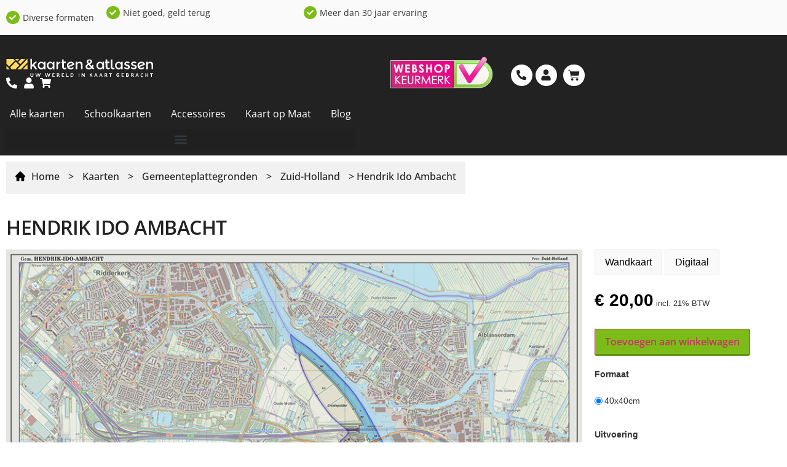

--- FILE ---
content_type: text/html; charset=UTF-8
request_url: https://www.kaartenenatlassen.nl/wandkaarten/hendrik-ido-ambacht
body_size: 81329
content:
<!doctype html>
<html lang="nl-NL" prefix="og: https://ogp.me/ns#">
<head>
	<meta charset="UTF-8">
	<meta name="viewport" content="width=device-width, initial-scale=1">
	<link rel="profile" href="https://gmpg.org/xfn/11">
	<script type="text/template" id="freeze-table-template">
  <div class="frzTbl antiscroll-wrap frzTbl--scrolled-to-left-edge">
    <div class="frzTbl-scroll-overlay antiscroll-inner">
        <div class="frzTbl-scroll-overlay__inner"></div>
    </div>
    <div class="frzTbl-content-wrapper">

        <!-- sticky outer heading -->
        <div class="frzTbl-fixed-heading-wrapper-outer">          
          <div class="frzTbl-fixed-heading-wrapper">
            <div class="frzTbl-fixed-heading-wrapper__inner">
              {{heading}}
            </div>    
          </div>
        </div>

        <!-- column shadows -->
        <div class="frzTbl-frozen-columns-wrapper">
          <!-- left -->
          <div class="frzTbl-frozen-columns-wrapper__columns frzTbl-frozen-columns-wrapper__columns--left {{hide-left-column}}"></div>
          <!-- right -->            
          <div class="frzTbl-frozen-columns-wrapper__columns frzTbl-frozen-columns-wrapper__columns--right {{hide-right-column}}"></div>
        </div>

        <!-- table -->
        <div class="frzTbl-table-wrapper">
          <div class="frzTbl-table-wrapper__inner">
            <div class="frzTbl-table-placeholder"></div>
          </div>
        </div>

    </div>
  </div>
</script><script type="text/template" id="tmpl-wcpt-product-form-loading-modal">
  <div class="wcpt-modal wcpt-product-form-loading-modal" data-wcpt-product-id="{{{ data.product_id }}}">
    <div class="wcpt-modal-content">
      <div class="wcpt-close-modal">
        <!-- close 'x' icon svg -->
        <span class="wcpt-icon wcpt-icon-x wcpt-close-modal-icon">
          <svg xmlns="http://www.w3.org/2000/svg" width="24" height="24" viewBox="0 0 24 24" fill="none" stroke="currentColor" stroke-width="2" stroke-linecap="round" stroke-linejoin="round" class="feather feather-x"><line x1="18" y1="6" x2="6" y2="18"></line><line x1="6" y1="6" x2="18" y2="18"></line>
          </svg>
        </span>
      </div>
      <span class="wcpt-product-form-loading-text">
        <i class="wcpt-ajax-badge">
          <!-- ajax loading icon svg -->
          <svg xmlns="http://www.w3.org/2000/svg" width="24" height="24" viewBox="0 0 24 24" fill="none" stroke="currentColor" stroke-width="2" stroke-linecap="round" stroke-linejoin="round" class="feather feather-loader" color="#384047">
            <line x1="12" y1="2" x2="12" y2="6"></line><line x1="12" y1="18" x2="12" y2="22"></line><line x1="4.93" y1="4.93" x2="7.76" y2="7.76"></line><line x1="16.24" y1="16.24" x2="19.07" y2="19.07"></line><line x1="2" y1="12" x2="6" y2="12"></line><line x1="18" y1="12" x2="22" y2="12"></line><line x1="4.93" y1="19.07" x2="7.76" y2="16.24"></line><line x1="16.24" y1="7.76" x2="19.07" y2="4.93"></line>
          </svg>
        </i>

        Bezig met laden&hellip;      </span>
    </div>
  </div>
</script>
<script type="text/template" id="tmpl-wcpt-cart-checkbox-trigger">
	<div 
		class="wcpt-cart-checkbox-trigger"
		data-wcpt-redirect-url=""
	>
		<style media="screen">@media(min-width:1200px){
		.wcpt-cart-checkbox-trigger {
			display: inline-block;
					}
	}
	@media(max-width:1100px){
		.wcpt-cart-checkbox-trigger {
			display: inline-block;
		}
	}

	.wcpt-cart-checkbox-trigger {
		background-color : #4CAF50; border-color : rgba(0, 0, 0, .1); color : rgba(255, 255, 255); 	}</style>
		<span 
      class="wcpt-icon wcpt-icon-shopping-bag wcpt-cart-checkbox-trigger__shopping-icon "    ><svg xmlns="http://www.w3.org/2000/svg" width="24" height="24" viewBox="0 0 24 24" fill="none" stroke="currentColor" stroke-width="2" stroke-linecap="round" stroke-linejoin="round" class="feather feather-shopping-bag"><path d="M6 2L3 6v14a2 2 0 0 0 2 2h14a2 2 0 0 0 2-2V6l-3-4z"></path><line x1="3" y1="6" x2="21" y2="6"></line><path d="M16 10a4 4 0 0 1-8 0"></path></svg></span>		<span class="wcpt-cart-checkbox-trigger__text">Add selected (<span class="wcpt-total-selected"></span>) to cart</span>
		<span class="wcpt-cart-checkbox-trigger__close">✕</span>
	</div>
</script>
<!-- Google Tag Manager for WordPress by gtm4wp.com -->
<script data-cfasync="false" data-pagespeed-no-defer defer src="data:text/javascript,var%20gtm4wp_datalayer_name%20%3D%20%22dataLayer%22%3B%0A%09var%20dataLayer%20%3D%20dataLayer%20%7C%7C%20%5B%5D%3B%0A%09const%20gtm4wp_use_sku_instead%20%3D%200%3B%0A%09const%20gtm4wp_currency%20%3D%20%27EUR%27%3B%0A%09const%20gtm4wp_product_per_impression%20%3D%2010%3B%0A%09const%20gtm4wp_clear_ecommerce%20%3D%20false%3B%0A%09const%20gtm4wp_datalayer_max_timeout%20%3D%202000%3B"></script>
<!-- End Google Tag Manager for WordPress by gtm4wp.com -->
<!-- Search Engine Optimization door Rank Math PRO - https://rankmath.com/ -->
<title>Hendrik Ido Ambacht - Kaarten en Atlassen.nl</title>
<style>.flying-press-lazy-bg{background-image:none!important;}</style>
<link rel='preload' href='https://www.kaartenenatlassen.nl/wp-content/uploads/2024/05/Kaarten-en-Atlassen-Logo.svg' as='image' imagesrcset='' imagesizes=''/>
<link rel='preload' href='https://www.kaartenenatlassen.nl/wp-content/uploads/2024/05/logo_a_medium-e1750752040509.png' as='image' imagesrcset='' imagesizes=''/>
<link rel='preload' href='https://www.kaartenenatlassen.nl/wp-content/uploads/2024/06/hendrik-ido-ambacht-1007.jpg' as='image' imagesrcset='https://www.kaartenenatlassen.nl/wp-content/uploads/2024/06/hendrik-ido-ambacht-1007.jpg 902w, https://www.kaartenenatlassen.nl/wp-content/uploads/2024/06/hendrik-ido-ambacht-1007-300x283.jpg 300w, https://www.kaartenenatlassen.nl/wp-content/uploads/2024/06/hendrik-ido-ambacht-1007-768x724.jpg 768w, https://www.kaartenenatlassen.nl/wp-content/uploads/2024/06/hendrik-ido-ambacht-1007-600x565.jpg 600w' imagesizes='(max-width: 902px) 100vw, 902px'/>
<link rel='preload' href='https://www.kaartenenatlassen.nl/wp-content/uploads/elementor/google-fonts/fonts/opensans-memvyags126mizpba-uvwbx2vvnxbbobj2ovts-muw.woff2' as='font' type='font/woff2' fetchpriority='high' crossorigin='anonymous'>
<style id="flying-press-css">@font-face{font-display:swap;font-family:swiper-icons;src:url("data:application/font-woff;charset=utf-8;base64, [base64]//wADZ2x5ZgAAAywAAADMAAAD2MHtryVoZWFkAAABbAAAADAAAAA2E2+eoWhoZWEAAAGcAAAAHwAAACQC9gDzaG10eAAAAigAAAAZAAAArgJkABFsb2NhAAAC0AAAAFoAAABaFQAUGG1heHAAAAG8AAAAHwAAACAAcABAbmFtZQAAA/gAAAE5AAACXvFdBwlwb3N0AAAFNAAAAGIAAACE5s74hXjaY2BkYGAAYpf5Hu/j+W2+MnAzMYDAzaX6QjD6/4//Bxj5GA8AuRwMYGkAPywL13jaY2BkYGA88P8Agx4j+/8fQDYfA1AEBWgDAIB2BOoAeNpjYGRgYNBh4GdgYgABEMnIABJzYNADCQAACWgAsQB42mNgYfzCOIGBlYGB0YcxjYGBwR1Kf2WQZGhhYGBiYGVmgAFGBiQQkOaawtDAoMBQxXjg/wEGPcYDDA4wNUA2CCgwsAAAO4EL6gAAeNpj2M0gyAACqxgGNWBkZ2D4/wMA+xkDdgAAAHjaY2BgYGaAYBkGRgYQiAHyGMF8FgYHIM3DwMHABGQrMOgyWDLEM1T9/w8UBfEMgLzE////P/5//f/V/xv+r4eaAAeMbAxwIUYmIMHEgKYAYjUcsDAwsLKxc3BycfPw8jEQA/[base64]/uznmfPFBNODM2K7MTQ45YEAZqGP81AmGGcF3iPqOop0r1SPTaTbVkfUe4HXj97wYE+yNwWYxwWu4v1ugWHgo3S1XdZEVqWM7ET0cfnLGxWfkgR42o2PvWrDMBSFj/IHLaF0zKjRgdiVMwScNRAoWUoH78Y2icB/yIY09An6AH2Bdu/UB+yxopYshQiEvnvu0dURgDt8QeC8PDw7Fpji3fEA4z/PEJ6YOB5hKh4dj3EvXhxPqH/SKUY3rJ7srZ4FZnh1PMAtPhwP6fl2PMJMPDgeQ4rY8YT6Gzao0eAEA409DuggmTnFnOcSCiEiLMgxCiTI6Cq5DZUd3Qmp10vO0LaLTd2cjN4fOumlc7lUYbSQcZFkutRG7g6JKZKy0RmdLY680CDnEJ+UMkpFFe1RN7nxdVpXrC4aTtnaurOnYercZg2YVmLN/d/gczfEimrE/fs/bOuq29Zmn8tloORaXgZgGa78yO9/cnXm2BpaGvq25Dv9S4E9+5SIc9PqupJKhYFSSl47+Qcr1mYNAAAAeNptw0cKwkAAAMDZJA8Q7OUJvkLsPfZ6zFVERPy8qHh2YER+3i/BP83vIBLLySsoKimrqKqpa2hp6+jq6RsYGhmbmJqZSy0sraxtbO3sHRydnEMU4uR6yx7JJXveP7WrDycAAAAAAAH//wACeNpjYGRgYOABYhkgZgJCZgZNBkYGLQZtIJsFLMYAAAw3ALgAeNolizEKgDAQBCchRbC2sFER0YD6qVQiBCv/H9ezGI6Z5XBAw8CBK/m5iQQVauVbXLnOrMZv2oLdKFa8Pjuru2hJzGabmOSLzNMzvutpB3N42mNgZGBg4GKQYzBhYMxJLMlj4GBgAYow/P/PAJJhLM6sSoWKfWCAAwDAjgbRAAB42mNgYGBkAIIbCZo5IPrmUn0hGA0AO8EFTQAA");font-weight:400;font-style:normal}:root{--swiper-theme-color:#007aff;--swiper-navigation-size:44px}@keyframes swiper-preloader-spin{0%{transform:rotate(0)}to{transform:rotate(360deg)}}.elementor-element,.elementor-lightbox{--swiper-theme-color:#000;--swiper-navigation-size:44px;--swiper-pagination-bullet-size:6px;--swiper-pagination-bullet-horizontal-gap:6px}:where(.wp-block-button__link){box-shadow:none;border-radius:9999px;padding:calc(.667em + 2px) calc(1.333em + 2px);text-decoration:none}:root :where(.wp-block-button .wp-block-button__link.is-style-outline),:root :where(.wp-block-button.is-style-outline>.wp-block-button__link){border:2px solid;padding:.667em 1.333em}:root :where(.wp-block-button .wp-block-button__link.is-style-outline:not(.has-text-color)),:root :where(.wp-block-button.is-style-outline>.wp-block-button__link:not(.has-text-color)){color:currentColor}:root :where(.wp-block-button .wp-block-button__link.is-style-outline:not(.has-background)),:root :where(.wp-block-button.is-style-outline>.wp-block-button__link:not(.has-background)){background-color:initial;background-image:none}:where(.wp-block-calendar table:not(.has-background) th){background:#ddd}:where(.wp-block-columns){margin-bottom:1.75em}:where(.wp-block-columns.has-background){padding:1.25em 2.375em}:where(.wp-block-post-comments input[type=submit]){border:none}:where(.wp-block-cover-image:not(.has-text-color)),:where(.wp-block-cover:not(.has-text-color)){color:#fff}:where(.wp-block-cover-image.is-light:not(.has-text-color)),:where(.wp-block-cover.is-light:not(.has-text-color)){color:#000}:root :where(.wp-block-cover h1:not(.has-text-color)),:root :where(.wp-block-cover h2:not(.has-text-color)),:root :where(.wp-block-cover h3:not(.has-text-color)),:root :where(.wp-block-cover h4:not(.has-text-color)),:root :where(.wp-block-cover h5:not(.has-text-color)),:root :where(.wp-block-cover h6:not(.has-text-color)),:root :where(.wp-block-cover p:not(.has-text-color)){color:inherit}:where(.wp-block-file){margin-bottom:1.5em}:where(.wp-block-file__button){border-radius:2em;padding:.5em 1em;display:inline-block}:where(.wp-block-file__button):where(a):active,:where(.wp-block-file__button):where(a):focus,:where(.wp-block-file__button):where(a):hover,:where(.wp-block-file__button):where(a):visited{box-shadow:none;color:#fff;opacity:.85;text-decoration:none}:where(.wp-block-form-input__input){margin-bottom:.5em;padding:0 .5em;font-size:1em}:where(.wp-block-form-input__input)[type=date],:where(.wp-block-form-input__input)[type=datetime-local],:where(.wp-block-form-input__input)[type=datetime],:where(.wp-block-form-input__input)[type=email],:where(.wp-block-form-input__input)[type=month],:where(.wp-block-form-input__input)[type=number],:where(.wp-block-form-input__input)[type=password],:where(.wp-block-form-input__input)[type=search],:where(.wp-block-form-input__input)[type=tel],:where(.wp-block-form-input__input)[type=text],:where(.wp-block-form-input__input)[type=time],:where(.wp-block-form-input__input)[type=url],:where(.wp-block-form-input__input)[type=week]{border-style:solid;border-width:1px;min-height:2em;line-height:2}:where(.wp-block-group.wp-block-group-is-layout-constrained){position:relative}:root :where(.wp-block-image.is-style-rounded img,.wp-block-image .is-style-rounded img){border-radius:9999px}@keyframes show-content-image{0%{visibility:hidden}99%{visibility:hidden}}@keyframes turn-on-visibility{0%{opacity:0}}@keyframes turn-off-visibility{0%{opacity:1;visibility:visible}99%{opacity:0;visibility:visible}}@keyframes lightbox-zoom-in{0%{transform:translate(calc((-100vw + var(--wp--lightbox-scrollbar-width))/2 + var(--wp--lightbox-initial-left-position)),calc(-50vh + var(--wp--lightbox-initial-top-position)))scale(var(--wp--lightbox-scale))}}@keyframes lightbox-zoom-out{0%{visibility:visible;transform:translate(-50%,-50%)scale(1)}99%{visibility:visible}}:where(.wp-block-latest-comments:not([style*=line-height] .wp-block-latest-comments__comment)){line-height:1.1}:where(.wp-block-latest-comments:not([style*=line-height] .wp-block-latest-comments__comment-excerpt p)){line-height:1.8}:root :where(.wp-block-latest-posts.is-grid){padding:0}:root :where(.wp-block-latest-posts.wp-block-latest-posts__list){padding-left:0}ol,ul{box-sizing:border-box}:root :where(.wp-block-list.has-background){padding:1.25em 2.375em}:where(.wp-block-navigation.has-background .wp-block-navigation-item a:not(.wp-element-button)),:where(.wp-block-navigation.has-background .wp-block-navigation-submenu a:not(.wp-element-button)),:where(.wp-block-navigation .wp-block-navigation__submenu-container .wp-block-navigation-item a:not(.wp-element-button)),:where(.wp-block-navigation .wp-block-navigation__submenu-container .wp-block-navigation-submenu a:not(.wp-element-button)),:where(.wp-block-navigation .wp-block-navigation__submenu-container .wp-block-navigation-submenu button.wp-block-navigation-item__content),:where(.wp-block-navigation .wp-block-navigation__submenu-container .wp-block-pages-list__item button.wp-block-navigation-item__content){padding:.5em 1em}@keyframes overlay-menu__fade-in-animation{0%{opacity:0;transform:translateY(.5em)}}:root :where(p.has-background){padding:1.25em 2.375em}:where(p.has-text-color:not(.has-link-color)) a{color:inherit}:where(.wp-block-post-comments-form input:not([type=submit])),:where(.wp-block-post-comments-form textarea){border:1px solid #949494;font-family:inherit;font-size:1em}:where(.wp-block-post-comments-form input:where(:not([type=submit]):not([type=checkbox]))),:where(.wp-block-post-comments-form textarea){padding:calc(.667em + 2px)}:where(.wp-block-post-excerpt){box-sizing:border-box;margin-bottom:var(--wp--style--block-gap);margin-top:var(--wp--style--block-gap)}:where(.wp-block-preformatted.has-background){padding:1.25em 2.375em}:where(.wp-block-search__button){border:1px solid #ccc;padding:6px 10px}:where(.wp-block-search__input){appearance:none;font-family:inherit;font-size:inherit;font-style:inherit;font-weight:inherit;letter-spacing:inherit;line-height:inherit;min-width:3rem;text-transform:inherit;border:1px solid #949494;flex-grow:1;margin-left:0;margin-right:0;padding:8px;text-decoration:unset!important}:where(.wp-block-search__button-inside .wp-block-search__inside-wrapper){box-sizing:border-box;background-color:#fff;border:1px solid #949494;padding:4px}:where(.wp-block-search__button-inside .wp-block-search__inside-wrapper) :where(.wp-block-search__button){padding:4px 8px}:root :where(.wp-block-separator.is-style-dots){text-align:center;height:auto;line-height:1}:root :where(.wp-block-separator.is-style-dots):before{color:currentColor;content:"···";letter-spacing:2em;padding-left:2em;font-family:serif;font-size:1.5em}:root :where(.wp-block-site-logo.is-style-rounded){border-radius:9999px}:root :where(.wp-block-social-links .wp-social-link a){padding:.25em}:root :where(.wp-block-social-links.is-style-logos-only .wp-social-link a){padding:0}:root :where(.wp-block-social-links.is-style-pill-shape .wp-social-link a){padding-left:.666667em;padding-right:.666667em}:root :where(.wp-block-tag-cloud.is-style-outline){flex-wrap:wrap;gap:1ch;display:flex}:root :where(.wp-block-tag-cloud.is-style-outline a){border:1px solid;margin-right:0;padding:1ch 2ch;font-size:unset!important;text-decoration:none!important}:root :where(.wp-block-table-of-contents){box-sizing:border-box}:where(.wp-block-term-description){box-sizing:border-box;margin-bottom:var(--wp--style--block-gap);margin-top:var(--wp--style--block-gap)}:where(pre.wp-block-verse){font-family:inherit}:root{--wp-block-synced-color:#7a00df;--wp-block-synced-color--rgb:122,0,223;--wp-bound-block-color:var(--wp-block-synced-color);--wp-editor-canvas-background:#ddd;--wp-admin-theme-color:#007cba;--wp-admin-theme-color--rgb:0,124,186;--wp-admin-theme-color-darker-10:#006ba1;--wp-admin-theme-color-darker-10--rgb:0,107,160.5;--wp-admin-theme-color-darker-20:#005a87;--wp-admin-theme-color-darker-20--rgb:0,90,135;--wp-admin-border-width-focus:2px}@media (resolution>=192dpi){:root{--wp-admin-border-width-focus:1.5px}}:root{--wp--preset--font-size--normal:16px;--wp--preset--font-size--huge:42px}.screen-reader-text{clip-path:inset(50%);border:0;width:1px;height:1px;margin:-1px;padding:0;position:absolute;overflow:hidden;word-wrap:normal!important}.screen-reader-text:focus{clip-path:none;color:#444;z-index:100000;background-color:#ddd;width:auto;height:auto;padding:15px 23px 14px;font-size:1em;line-height:normal;text-decoration:none;display:block;top:5px;left:5px}html :where(.has-border-color){border-style:solid}html :where([style*=border-top-color]){border-top-style:solid}html :where([style*=border-right-color]){border-right-style:solid}html :where([style*=border-bottom-color]){border-bottom-style:solid}html :where([style*=border-left-color]){border-left-style:solid}html :where([style*=border-width]){border-style:solid}html :where([style*=border-top-width]){border-top-style:solid}html :where([style*=border-right-width]){border-right-style:solid}html :where([style*=border-bottom-width]){border-bottom-style:solid}html :where([style*=border-left-width]){border-left-style:solid}html :where(img[class*=wp-image-]){max-width:100%;height:auto}:where(figure){margin:0 0 1em}html :where(.is-position-sticky){--wp-admin--admin-bar--position-offset:var(--wp-admin--admin-bar--height,0px)}@media screen and (width<=600px){html :where(.is-position-sticky){--wp-admin--admin-bar--position-offset:0px}}@-webkit-keyframes jet-engine-spin{0%{transform:rotate(0)}to{transform:rotate(359deg)}}@keyframes jet-engine-spin{0%{transform:rotate(0)}to{transform:rotate(359deg)}}@-webkit-keyframes jet-engine-map-spin{0%{transform:rotate(0)}to{transform:rotate(359deg)}}@keyframes jet-engine-map-spin{0%{transform:rotate(0)}to{transform:rotate(359deg)}}a:has(>.jet-engine-lightbox-icon):before{display:none}.antiscroll-wrap{display:inline-block;position:relative;overflow:hidden}.antiscroll-inner{overflow:scroll}.antiscroll-inner::-webkit-scrollbar{width:0;height:0}.antiscroll-inner::scrollbar{width:0;height:0}.frzTbl{width:100%;max-width:100%;height:1245px;position:relative;overflow:visible}.frzTbl-scroll-overlay{scrollbar-width:none;z-index:4;pointer-events:none;position:relative;overflow:scroll;width:100%!important;height:100%!important}.frzTbl:hover .frzTbl-scroll-overlay{opacity:1}.frzTbl-content-wrapper,.frzTbl-frozen-columns-wrapper,.frzTbl-table-wrapper{position:absolute;inset:0;overflow:hidden}.frzTbl-content-wrapper{overflow:visible}.frzTbl-fixed-heading-wrapper-outer{z-index:3;width:100%;transition:opacity .1s,transform .2s;display:block;position:fixed;top:0;transform:translateY(0)}.frzTbl-fixed-heading-wrapper-outer:after{content:"";pointer-events:none;background:linear-gradient(#00000040,#0000);width:100%;height:6px;display:block;position:absolute;bottom:-5px;left:0}.frzTbl-fixed-heading-wrapper{position:absolute;left:0;right:0;overflow-x:hidden}.frzTbl-frozen-columns-wrapper{z-index:3;pointer-events:none}.frzTbl-frozen-columns-wrapper .frzTbl-frozen-columns-wrapper__columns{pointer-events:none;height:100%;position:absolute;top:0;left:0}.frzTbl-fixed-heading-wrapper__columns.frzTbl-fixed-heading-wrapper__columns--right,.frzTbl-frozen-columns-wrapper__columns.frzTbl-frozen-columns-wrapper__columns--right{border-width:0 0 0 1px;left:auto;right:0}.frzTbl-fixed-heading-wrapper__columns:before,.frzTbl-frozen-columns-wrapper__columns:before{content:"";background:#0000001a;width:1px;height:100%;position:absolute;top:0;right:0;transform:translate(100%)}.frzTbl-fixed-heading-wrapper__columns.frzTbl-fixed-heading-wrapper__columns--right:before,.frzTbl-frozen-columns-wrapper__columns.frzTbl-frozen-columns-wrapper__columns--right:before{left:-2px;right:auto}.frzTbl-fixed-heading-wrapper__columns:after,.frzTbl-frozen-columns-wrapper__columns:after{content:"";background:linear-gradient(270deg,#00000040,#0000);width:6px;height:100%;transition:width .1s;position:absolute;top:0;right:0;transform:translate(100%)}.frzTbl-fixed-heading-wrapper__columns:after,.frzTbl-frozen-columns-wrapper__columns--left:after{background:linear-gradient(90deg,#00000040,#0000)}.frzTbl-fixed-heading-wrapper__columns.frzTbl-fixed-heading-wrapper__columns--right:after,.frzTbl-frozen-columns-wrapper__columns.frzTbl-frozen-columns-wrapper__columns--right:after{left:0;right:auto;transform:translate(-100%)}.frzTbl.frzTbl--scrolled-to-left-edge .frzTbl-fixed-heading-wrapper__columns.frzTbl-fixed-heading-wrapper__columns--left:after,.frzTbl.frzTbl--scrolled-to-left-edge .frzTbl-frozen-columns-wrapper__columns.frzTbl-frozen-columns-wrapper__columns--left:after,.frzTbl.frzTbl--scrolled-to-right-edge .frzTbl-fixed-heading-wrapper__columns.frzTbl-fixed-heading-wrapper__columns--right:after,.frzTbl.frzTbl--scrolled-to-right-edge .frzTbl-frozen-columns-wrapper__columns.frzTbl-frozen-columns-wrapper__columns--right:after{width:0}.frzTbl-frozen-columns-wrapper__columns>table{position:absolute;top:0;bottom:0;left:0;border-top-width:0!important}.frzTbl-frozen-columns-wrapper__columns--right>table{left:auto;right:0}.frzTbl-table-wrapper{z-index:1}.frzTbl-scroll-overlay__inner,.frzTbl-table-wrapper__inner{width:20000px;min-width:100%;height:20000px;position:relative}.frzTbl-table-wrapper__inner>table{width:auto;min-width:0;position:absolute;top:0;left:0}.frzTbl:not(.frzTbl--init) .frzTbl-fixed-heading-wrapper-outer,.frzTbl:not(.frzTbl--init) .frzTbl-frozen-columns-wrapper{opacity:0;pointer-events:none}@media screen and (width<=1024px){.pswp__preloader{float:right;margin:0;position:relative;top:auto;left:auto}}@-webkit-keyframes clockwise{0%{-webkit-transform:rotate(0);transform:rotate(0)}to{-webkit-transform:rotate(360deg);transform:rotate(360deg)}}@keyframes clockwise{0%{-webkit-transform:rotate(0);transform:rotate(0)}to{-webkit-transform:rotate(360deg);transform:rotate(360deg)}}@-webkit-keyframes donut-rotate{0%{-webkit-transform:rotate(0);transform:rotate(0)}50%{-webkit-transform:rotate(-140deg);transform:rotate(-140deg)}to{-webkit-transform:rotate(0);transform:rotate(0)}}@keyframes donut-rotate{0%{-webkit-transform:rotate(0);transform:rotate(0)}50%{-webkit-transform:rotate(-140deg);transform:rotate(-140deg)}to{-webkit-transform:rotate(0);transform:rotate(0)}}:root{--wcpt-font-size:16px;--wcpt-phone-font-size:16px;--wcpt-primary-text-color:black;--wcpt-secondary-text-color:var(--wcpt-primary-text-color,inherit);--wcpt-table-heading-background-color:#fdfdfd;--wcpt-table-heading-text-color:inherit;--wcpt-table-heading-vertical-alignment:middle;--wcpt-table-heading-text-alignment:left;--wcpt-table-heading-padding-vertical:15px;--wcpt-phone-table-heading-padding-vertical:10px;--wcpt-table-row-odd-background-color:#fff;--wcpt-table-row-even-background-color:#fdfdfd;--wcpt-table-cell-vertical-alignment:inherit;--wcpt-phone-table-cell-vertical-alignment:inherit;--wcpt-table-cell-text-alignment:left;--wcpt-table-cell-padding-horizontal:10px;--wcpt-table-cell-padding-vertical:15px;--wcpt-phone-table-cell-padding-horizontal:5px;--wcpt-phone-table-cell-padding-vertical:10px;--wcpt-table-top-border-width:0px;--wcpt-table-top-border-color:#0003;--wcpt-table-right-border-width:0px;--wcpt-table-right-border-color:#0003;--wcpt-table-bottom-border-width:0px;--wcpt-table-bottom-border-color:#0003;--wcpt-table-left-border-width:0px;--wcpt-table-left-border-color:#0003;--wcpt-table-heading-bottom-border-width:2px;--wcpt-table-heading-bottom-border-color:#0003;--wcpt-table-between-heading-border-width:0px;--wcpt-table-between-heading-border-color:#0003;--wcpt-table-between-column-border-width:0px;--wcpt-table-between-column-border-color:#0003;--wcpt-table-between-row-border-width:1px;--wcpt-table-between-row-border-color:#0000001a;--wcpt-table-border-radius:0px;--wcpt-list-row-background-color:#fff;--wcpt-list-row-border-width:1px;--wcpt-list-row-border-color:#e7e7e7;--wcpt-list-row-hover-border-color:#e7e7e7;--wcpt-list-row-border-radius:6px;--wcpt-list-row-between-column-border-width:0px;--wcpt-list-row-between-column-border-color:#0003;--wcpt-list-row-cell-padding-vertical:15px;--wcpt-list-row-cell-padding-horizontal:15px;--wcpt-phone-list-row-cell-padding-vertical:15px;--wcpt-phone-list-row-cell-padding-horizontal:15px;--wcpt-list-row-gap:15px;--wcpt-phone-list-row-gap:15px;--wcpt-list-row-box-shadow-x-offset:2px;--wcpt-list-row-box-shadow-y-offset:2px;--wcpt-list-row-box-shadow-blur:2px;--wcpt-list-row-box-shadow-spread:0px;--wcpt-list-row-box-shadow-color:#0000001a;--wcpt-box-shadow-x-offset:2px;--wcpt-box-shadow-y-offset:2px;--wcpt-box-shadow-blur:2px;--wcpt-box-shadow-spread:0px;--wcpt-box-shadow-color:#0000000f;--wcpt-border-width:1px;--wcpt-border-color:#0003;--wcpt-border-color-hover:#0009;--wcpt-border-radius:4px;--wcpt-sorting-icon-active-color:var(--wcpt-primary-text-color,black);--wcpt-sorting-icon-inactive-color:#bbb;--wcpt-sorting-icon-size:1em;--wcpt-product-image-border-radius:4px;--wcpt-product-image-width:50px;--wcpt-list-view-product-image-width:100px;--wcpt-phone-product-image-width:50px;--wcpt-phone-list-view-product-image-width:50px;--wcpt-title-color:inherit;--wcpt-title-font-weight:bold;--wcpt-title-font-size:1em;--wcpt-phone-title-font-size:var(--wcpt-phone-font-size);--wcpt-price-text-color:var(--wcpt-primary-text-color,inherit);--wcpt-price-font-size:1em;--wcpt-phone-price-font-size:var(--wcpt-phone-font-size);--wcpt-price-font-weight:bold;--wcpt-price-on-sale-regular-price-text-color:var(--wcpt-secondary-text-color);--wcpt-availability-color-in-stock:green;--wcpt-availability-color-out-of-stock:#b71c1c;--wcpt-availability-color-low-stock:purple;--wcpt-quantity-background-color:#fff;--wcpt-quantity-text-color:inherit;--wcpt-quantity-height:34px;--wcpt-quantity-width:45px;--wcpt-phone-quantity-height:34px;--wcpt-phone-quantity-width:45px;--wcpt-quantity-border-width:var(--wcpt-border-width);--wcpt-quantity-border-color:var(--wcpt-border-color);--wcpt-quantity-border-color-hover:var(--wcpt-border-color-hover);--wcpt-quantity-border-radius:var(--wcpt-border-radius);--wcpt-quantity-button-background-color:#00000012;--wcpt-quantity-button-icon-color:var(--wcpt-quantity-text-color);--wcpt-button-padding-horizontal:12px;--wcpt-button-padding-vertical:8px;--wcpt-phone-button-padding-horizontal:10px;--wcpt-phone-button-padding-vertical:6px;--wcpt-button-background-color:#3c76ff;--wcpt-button-text-color:#fff;--wcpt-button-border-color:var(--wcpt-border-color);--wcpt-button-border-radius:var(--wcpt-border-radius);--wcpt-button-font-weight:bold;--wcpt-button-font-size:1em;--wcpt-phone-button-font-size:var(--wcpt-phone-font-size);--wcpt-add-to-cart-button-background-color:var(--wcpt-button-background-color);--wcpt-add-to-cart-button-text-color:var(--wcpt-button-text-color);--wcpt-add-to-cart-button-border-color:var(--wcpt-button-border-color);--wcpt-download-button-background-color:var(--wcpt-button-background-color);--wcpt-download-button-text-color:var(--wcpt-button-text-color);--wcpt-download-button-border-color:var(--wcpt-button-border-color);--wcpt-remove-from-cart-icon-color:#d32f2f;--wcpt-remove-from-cart-icon-size:1em;--wcpt-on-sale-text-color:var(--wcpt-secondary-text-color);--wcpt-on-sale-background-color:#fff176;--wcpt-term-font-size:inherit;--wcpt-phone-term-font-size:inherit;--wcpt-term-padding-horizontal:0px;--wcpt-term-padding-vertical:0px;--wcpt-term-text-color:inherit;--wcpt-term-background-color:transparent;--wcpt-term-border-radius:var(--wcpt-border-radius);--wcpt-term-border-width:0px;--wcpt-term-border-color:transparent;--wcpt-category-term-text-color:var(--wcpt-term-text-color);--wcpt-category-term-font-size:var(--wcpt-term-font-size);--wcpt-phone-category-term-font-size:var(--wcpt-phone-term-font-size);--wcpt-category-term-background-color:var(--wcpt-term-background-color);--wcpt-category-term-padding-horizontal:var(--wcpt-term-padding-horizontal);--wcpt-category-term-padding-vertical:var(--wcpt-term-padding-vertical);--wcpt-category-term-border-width:var(--wcpt-term-border-width);--wcpt-category-term-border-color:var(--wcpt-term-border-color);--wcpt-category-term-border-radius:var(--wcpt-term-border-radius);--wcpt-attribute-term-text-color:var(--wcpt-term-text-color);--wcpt-attribute-term-font-size:var(--wcpt-term-font-size);--wcpt-phone-attribute-term-font-size:var(--wcpt-phone-term-font-size);--wcpt-attribute-term-background-color:var(--wcpt-term-background-color);--wcpt-attribute-term-padding-horizontal:var(--wcpt-term-padding-horizontal);--wcpt-attribute-term-padding-vertical:var(--wcpt-term-padding-vertical);--wcpt-attribute-term-border-width:var(--wcpt-term-border-width);--wcpt-attribute-term-border-color:var(--wcpt-term-border-color);--wcpt-attribute-term-border-radius:var(--wcpt-term-border-radius);--wcpt-brand-term-text-color:var(--wcpt-term-text-color);--wcpt-brand-term-font-size:var(--wcpt-term-font-size);--wcpt-phone-brand-term-font-size:var(--wcpt-phone-term-font-size);--wcpt-brand-term-background-color:var(--wcpt-term-background-color);--wcpt-brand-term-padding-horizontal:var(--wcpt-term-padding-horizontal);--wcpt-brand-term-padding-vertical:var(--wcpt-term-padding-vertical);--wcpt-brand-term-border-width:var(--wcpt-term-border-width);--wcpt-brand-term-border-color:var(--wcpt-term-border-color);--wcpt-brand-term-border-radius:var(--wcpt-term-border-radius);--wcpt-tag-term-text-color:var(--wcpt-term-text-color);--wcpt-tag-term-font-size:var(--wcpt-term-font-size);--wcpt-phone-tag-term-font-size:var(--wcpt-phone-term-font-size);--wcpt-tag-term-background-color:var(--wcpt-term-background-color);--wcpt-tag-term-padding-horizontal:var(--wcpt-term-padding-horizontal);--wcpt-tag-term-padding-vertical:var(--wcpt-term-padding-vertical);--wcpt-tag-term-border-width:var(--wcpt-term-border-width);--wcpt-tag-term-border-color:var(--wcpt-term-border-color);--wcpt-tag-term-border-radius:var(--wcpt-term-border-radius);--wcpt-tooltip-label-background-color:transparent;--wcpt-tooltip-label-text-color:inherit;--wcpt-tooltip-label-text-size:var(--wcpt-font-size);--wcpt-tooltip-label-border-width:0px;--wcpt-tooltip-label-border-color:var(--wcpt-border-color);--wcpt-tooltip-label-border-radius:var(--wcpt-border-radius);--wcpt-tooltip-content-background-color:#fff;--wcpt-tooltip-content-text-color:inherit;--wcpt-tooltip-content-text-size:var(--wcpt-font-size);--wcpt-tooltip-content-border-width:1px;--wcpt-tooltip-content-border-color:var(--wcpt-border-color);--wcpt-tooltip-content-border-radius:var(--wcpt-border-radius);--wcpt-tooltip-content-max-width:200px;--wcpt-tooltip-gap:14px;--wcpt-property-name-margin-bottom:5px;--wcpt-property-name-font-weight:normal;--wcpt-property-name-font-size:1em;--wcpt-property-name-text-color:var(--wcpt-primary-text-color);--wcpt-property-value-font-weight:normal;--wcpt-property-value-font-size:1em;--wcpt-property-value-text-color:var(--wcpt-primary-text-color);--wcpt-property-cell-margin-vertical:5px;--wcpt-line-separator-background-color:#0000000d;--wcpt-line-separator-height:2px;--wcpt-line-separator-gap-above:6px;--wcpt-line-separator-gap-below:6px;--wcpt-line-separator-border-radius:6px;--wcpt-child-row-background-color:#0000;--wcpt-child-row-padding-horizontal:10px;--wcpt-child-row-padding-vertical:10px;--wcpt-phone-child-row-padding-horizontal:5px;--wcpt-phone-child-row-padding-vertical:5px;--wcpt-child-row-trigger-padding:2px;--wcpt-child-row-trigger-font-size:1em;--wcpt-child-row-trigger-text-color:inherit;--wcpt-child-row-trigger-border-color:var(--wcpt-border-color);--wcpt-child-row-trigger-background-color:#fff;--wcpt-child-row-trigger-border-width:.15em;--wcpt-filter-background-color:#fff;--wcpt-filter-text-color:var(--wcpt-primary-text-color,inherit);--wcpt-filter-option-hover-background-color:#00000008;--wcpt-filter-option-hover-text-color:var(--wcpt-filter-text-color);--wcpt-search-background-color:var(--wcpt-filter-background-color);--wcpt-search-text-color:var(--wcpt-filter-text-color);--wcpt-search-placeholder-text-color:#999;--wcpt-search-placeholder-text-color-focus:var(--wcpt-search-placeholder-text-color);--wcpt-search-submit-background-color:#eee;--wcpt-search-submit-icon-color:#000;--wcpt-search-width:250px;--wcpt-search-height:42px;--wcpt-sidebar-width:250px;--wcpt-sidebar-border-color:var(--wcpt-border-color);--wcpt-sidebar-border-width:var(--wcpt-border-width);--wcpt-sidebar-border-radius:var(--wcpt-border-radius);--wcpt-sidebar-text-color:var(--wcpt-filter-text-color);--wcpt-sidebar-background-color:var(--wcpt-filter-background-color);--wcpt-sidebar-gap-from-table:30px;--wcpt-sidebar-section-heading-font-size:var(--wcpt-font-size);--wcpt-sidebar-section-heading-text-color:var(--wcpt-primary-text-color);--wcpt-sidebar-section-filter-menu-max-height:400px;--wcpt-sidebar-section-divider-color:#0000000d;--wcpt-sidebar-section-divider-thickness:1px;--wcpt-sidebar-section-padding-vertical:10px;--wcpt-sidebar-section-padding-horizontal:10px;--wcpt-apply-reset-button-padding-horizontal:12px;--wcpt-apply-reset-button-padding-vertical:4px;--wcpt-apply-reset-button-border-width:var(--wcpt-border-width);--wcpt-apply-button-background-color:#4caf50;--wcpt-apply-button-text-color:#fff;--wcpt-apply-button-border-color:var(--wcpt-border-color);--wcpt-apply-button-border-color-hover:var(--wcpt-border-color-hover);--wcpt-reset-button-background-color:#fff;--wcpt-reset-button-text-color:#000;--wcpt-reset-button-border-color:var(--wcpt-border-color);--wcpt-reset-button-border-color-hover:var(--wcpt-border-color-hover);--wcpt-add-selected-to-cart-button-background-color:#2196f3;--wcpt-add-selected-to-cart-button-text-color:#fff;--wcpt-result-count-font-size:1em;--wcpt-phone-result-count-font-size:var(--wcpt-phone-font-size);--wcpt-result-count-text-color:var(--wcpt-filter-text-color);--wcpt-result-count-font-weight:bold;--wcpt-pagination-background-color:var(--wcpt-filter-background-color);--wcpt-pagination-text-color:var(--wcpt-filter-text-color);--wcpt-pagination-dots-and-arrow-color:var(--wcpt-pagination-text-color);--wcpt-pagination-border-color:var(--wcpt-border-color);--wcpt-pagination-border-color-hover:var(--wcpt-border-color-hover);--wcpt-pagination-border-radius:var(--wcpt-border-radius);--wcpt-pagination-border-width:var(--wcpt-border-width);--wcpt-range-slider-button-background-color:var(--wcpt-filter-background-color);--wcpt-range-slider-button-text-color:var(--wcpt-filter-text-color);--wcpt-range-slider-unselected-track-color:#c5c5c5;--wcpt-range-slider-selected-track-color:#2196f3;--wcpt-cart-widget-background-color:#4caf50;--wcpt-cart-widget-text-color:#fff;--wcpt-cart-widget-font-size:1em;--wcpt-cart-widget-border-radius:var(--wcpt-border-radius);--wcpt-cart-widget-border-color:#0000001a;--wcpt-cart-widget-border-width:var(--wcpt-border-width);--wcpt-cart-widget-width:400px;--wcpt-cart-trigger-background-color:#4caf50;--wcpt-cart-trigger-text-color:#fff;--wcpt-cart-trigger-font-size:1em;--wcpt-cart-trigger-border-radius:var(--wcpt-border-radius);--wcpt-cart-trigger-border-color:#0000001a;--wcpt-cart-trigger-border-width:var(--wcpt-border-width)}@-webkit-keyframes wcptGhost{0%{opacity:.75}50%{opacity:.25}to{opacity:.75}}@keyframes wcptGhost{0%{opacity:.75}50%{opacity:.25}to{opacity:.75}}.wcpt input[type=checkbox],.wcpt input[type=radio],.wcpt-modal input[type=checkbox],.wcpt-modal input[type=radio]{margin:0 .2em 0 0;transition:none}.wcpt input[type=radio],.wcpt-modal input[type=radio]{-webkit-appearance:radio}.wcpt input[type=checkbox],.wcpt-modal input[type=checkbox]{-webkit-appearance:checkbox}:is(.wcpt-category,.wcpt-attribute,.wcpt-brand,.wcpt-tag):first-child{margin-left:0}:is(.wcpt-category,.wcpt-attribute,.wcpt-brand,.wcpt-tag):last-child{margin-right:0}@-webkit-keyframes wcptRotate{}@keyframes wcptRotate{}.wcpt-icon{vertical-align:middle;stroke-width:2px;fill:#fff0;width:1em;height:1em;display:inline-block}.wcpt-icon>svg{vertical-align:top;width:1em;height:1em;stroke-width:inherit;fill:inherit;position:relative;display:inline-block!important}.wcpt-modal{z-index:100000000;background:#000c;width:100%;height:100%;position:fixed;top:0;left:0;overflow-y:auto}.wcpt-modal-content{color:#000;background:#fff;border:1px solid #ddd;border-radius:6px;width:460px;max-width:90%;margin:7.5% auto 50px;padding:0;position:relative;overflow:hidden}.wcpt-product-form-loading-modal .wcpt-modal-content{width:350px}.wcpt-product-form-loading-modal .woocommerce-variation-price,.wcpt-product-form-loading-modal .woocommerce-variation-stock{display:inline-block}.wcpt-product-form-loading-modal .wcpt-close-modal{display:none}.wcpt-product-form-loading-text,.wcpt-product-form-title{color:#000;background:#f7f7f7;padding:20px;font-size:20px;line-height:1.2em;display:block}span.wcpt-product-form-loading-text .wcpt-ajax-badge{vertical-align:text-top;margin-right:10px}span.wcpt-product-form-loading-text .wcpt-ajax-badge>svg{vertical-align:top;width:1em;height:1em;-webkit-animation:2s linear infinite wcptRotate;-moz-animation:2s linear infinite wcptRotate;-o-animation:2s linear infinite wcptRotate;animation:2s linear infinite wcptRotate;position:relative;top:3px}.wcpt-product-form .price .woocommerce-Price-amount:empty,.wcpt-product-form .woocommerce-variation-price:empty,.woocommerce-variation-availability:empty,.woocommerce-variation-description:empty{display:none}.woocommerce-variation-add-to-cart{margin-top:20px}.wcpt-product-form .tinvwl_add_to_wishlist_button,.woocommerce-variation-add-to-cart .screen-reader-text{display:none}@media (width>=750px){@-webkit-keyframes WCPT_Cart_Widget_Loading{0%{opacity:.6;transform:scale(1)}50%{opacity:0;transform:scale(1.1,1.6)}}@keyframes WCPT_Cart_Widget_Loading{0%{opacity:.6;transform:scale(1)}50%{opacity:0;transform:scale(1.1,1.6)}}}@-webkit-keyframes wcpt-lds-dual-ring{0%{transform:rotate(0)}to{transform:rotate(360deg)}}@keyframes wcpt-lds-dual-ring{0%{transform:rotate(0)}to{transform:rotate(360deg)}}@-webkit-keyframes wcptMediaLoading{0%{opacity:1}50%{opacity:.25}to{opacity:1}}@keyframes wcptMediaLoading{0%{opacity:1}50%{opacity:.25}to{opacity:1}}@-webkit-keyframes wcptMediaPlaying{0%{box-shadow:0 0 #0003,inset 0 0 10px #0000001a}to{box-shadow:0 0 0 10px #00000005,inset 0 0 1px #00000003}}@keyframes wcptMediaPlaying{0%{box-shadow:0 0 #0003,inset 0 0 10px #0000001a}to{box-shadow:0 0 0 10px #00000005,inset 0 0 1px #00000003}}.wcpt-cart-checkbox-trigger{text-align:center;width:auto;font-size:var(--wcpt-cart-trigger-font-size);background:var(--wcpt-cart-trigger-background-color);color:var(--wcpt-cart-trigger-text-color);border:var(--wcpt-cart-trigger-border-width)solid var(--wcpt-cart-trigger-border-color);box-sizing:border-box;border-radius:var(--wcpt-cart-trigger-border-radius);z-index:10000;cursor:pointer;padding:14px 60px 14px 25px;font-weight:700;-webkit-animation:1.2s ease-out infinite wcptPulse;animation:1.2s ease-out infinite wcptPulse;position:fixed;left:50%;transform:translate(-50%);box-shadow:0 0 25px #00000040;bottom:50px!important}.wcpt-cart-checkbox-trigger__shopping-icon{vertical-align:text-top;stroke-width:2.5px;margin-right:6px;position:relative}.wcpt-cart-checkbox-trigger__close{text-shadow:0 0 1px;padding:15px;position:absolute;top:0;right:0}.wcpt-cart-checkbox-trigger__close:before{content:"";opacity:.3;background-color:currentColor;border-radius:6px;width:3px;height:50%;position:absolute;top:50%;left:0;transform:translateY(-50%)}@media (width<=1199px){.wcpt-cart-checkbox-trigger{width:90%!important;bottom:20px!important;left:50%!important}}@media (width<=1199px) and (width>=749px){.wcpt-cart-checkbox-trigger{width:auto!important}}@-webkit-keyframes wcptPulse{0%{transform:translate(-50%)scale(1)}50%{transform:translate(-50%)scale(.975)}to{transform:translate(-50%)scale(1)}}@keyframes wcptPulse{0%{transform:translate(-50%)scale(1)}50%{transform:translate(-50%)scale(.975)}to{transform:translate(-50%)scale(1)}}.frzTbl-fixed-heading-wrapper th{background:#fff}@media (width<=800px){.pswp__button:active:before{background:#0003!important}}@-webkit-keyframes wcpt_infinite_scroll_dot{0%{opacity:.75;background-color:#0003;width:.5em;height:.5em}20%{opacity:1;background-color:#fff0;width:1em;height:1em}60%{opacity:1;width:1em;height:1em}to{opacity:.75;width:.5em;height:.5em}}@keyframes wcpt_infinite_scroll_dot{0%{opacity:.75;background-color:#0003;width:.5em;height:.5em}20%{opacity:1;background-color:#fff0;width:1em;height:1em}60%{opacity:1;width:1em;height:1em}to{opacity:.75;width:.5em;height:.5em}}@-moz-document url-prefix(){}@-webkit-keyframes a{}@keyframes a{}@-webkit-keyframes b{0%{background-position:0 0}}@keyframes b{0%{background-position:0 0}}button.pswp__button{box-shadow:none!important;background-image:url(https://www.kaartenenatlassen.nl/wp-content/plugins/woocommerce/assets/css/photoswipe/default-skin/default-skin.png)!important}button.pswp__button,button.pswp__button--arrow--left:before,button.pswp__button--arrow--right:before,button.pswp__button:hover{background-color:#0000!important}button.pswp__button--arrow--left,button.pswp__button--arrow--left:hover,button.pswp__button--arrow--right,button.pswp__button--arrow--right:hover{background-image:none!important}button.pswp__button--close:hover{background-position:0 -44px}button.pswp__button--zoom:hover{background-position:-88px 0}.pswp{-ms-touch-action:none;touch-action:none;z-index:1500;-webkit-text-size-adjust:100%;-webkit-backface-visibility:hidden;outline:0;width:100%;height:100%;display:none;position:absolute;top:0;left:0;overflow:hidden}.pswp *{-webkit-box-sizing:border-box;box-sizing:border-box}.pswp img{max-width:none}.pswp__bg{opacity:0;-webkit-backface-visibility:hidden;will-change:opacity;background:#000;width:100%;height:100%;position:absolute;top:0;left:0;-webkit-transform:translateZ(0);transform:translateZ(0)}.pswp__scroll-wrap{width:100%;height:100%;position:absolute;top:0;left:0;overflow:hidden}.pswp__container,.pswp__zoom-wrap{-ms-touch-action:none;touch-action:none;position:absolute;inset:0}.pswp__container,.pswp__img{-webkit-user-select:none;-moz-user-select:none;-ms-user-select:none;user-select:none;-webkit-tap-highlight-color:#fff0;-webkit-touch-callout:none}.pswp__bg{will-change:opacity;-webkit-transition:opacity .333s cubic-bezier(.4,0,.22,1);transition:opacity .333s cubic-bezier(.4,0,.22,1)}.pswp--animated-in .pswp__bg,.pswp--animated-in .pswp__zoom-wrap{-webkit-transition:none;transition:none}.pswp__container,.pswp__zoom-wrap{-webkit-backface-visibility:hidden}.pswp__item{position:absolute;inset:0;overflow:hidden}.pswp__button{cursor:pointer;-webkit-appearance:none;float:left;opacity:.75;width:44px;height:44px;-webkit-box-shadow:none;box-shadow:none;background:0 0;border:0;margin:0;padding:0;-webkit-transition:opacity .2s;transition:opacity .2s;display:block;position:relative;overflow:visible}.pswp__button:focus,.pswp__button:hover{opacity:1}.pswp__button:active{opacity:.9;outline:0}.pswp__button::-moz-focus-inner{border:0;padding:0}.pswp__button,.pswp__button--arrow--left:before,.pswp__button--arrow--right:before{background:url(https://www.kaartenenatlassen.nl/wp-content/plugins/woocommerce/assets/css/photoswipe/default-skin/default-skin.png) 0 0/264px 88px no-repeat;width:44px;height:44px}.pswp__button--close{background-position:0 -44px}.pswp__button--share{background-position:-44px -44px}.pswp__button--fs{display:none}.pswp__button--zoom{background-position:-88px 0;display:none}.pswp__button--arrow--left,.pswp__button--arrow--right{background:0 0;width:70px;height:100px;margin-top:-50px;position:absolute;top:50%}.pswp__button--arrow--left{left:0}.pswp__button--arrow--right{right:0}.pswp__button--arrow--left:before,.pswp__button--arrow--right:before{content:"";background-color:#0000004d;width:32px;height:30px;position:absolute;top:35px}.pswp__button--arrow--left:before{background-position:-138px -44px;left:6px}.pswp__button--arrow--right:before{background-position:-94px -44px;right:6px}.pswp__counter,.pswp__share-modal{-webkit-user-select:none;-moz-user-select:none;-ms-user-select:none;user-select:none}.pswp__share-modal{z-index:1600;opacity:0;-webkit-backface-visibility:hidden;will-change:opacity;background:#00000080;width:100%;height:100%;padding:10px;-webkit-transition:opacity .25s ease-out;transition:opacity .25s ease-out;display:block;position:absolute;top:0;left:0}.pswp__share-modal--hidden{display:none}.pswp__share-tooltip{z-index:1620;-webkit-transition:-webkit-transform .25s;-webkit-backface-visibility:hidden;will-change:transform;background:#fff;border-radius:2px;width:auto;transition:transform .25s;display:block;position:absolute;top:56px;right:44px;-webkit-transform:translateY(6px);-ms-transform:translateY(6px);transform:translateY(6px);-webkit-box-shadow:0 2px 5px #00000040;box-shadow:0 2px 5px #00000040}.pswp__share-tooltip a{color:#000;padding:8px 12px;font-size:14px;line-height:18px;text-decoration:none;display:block}.pswp__share-tooltip a:hover{color:#000;text-decoration:none}.pswp__share-tooltip a:first-child{border-radius:2px 2px 0 0}.pswp__share-tooltip a:last-child{border-radius:0 0 2px 2px}.pswp__counter{color:#fff;opacity:.75;height:44px;margin-inline-end:auto;padding:0 10px;font-size:13px;line-height:44px;position:relative;top:0;left:0}.pswp__caption{width:100%;min-height:44px;position:absolute;bottom:0;left:0}.pswp__caption__center{text-align:left;color:#ccc;max-width:420px;margin:0 auto;padding:10px;font-size:13px;line-height:20px}.pswp__preloader{opacity:0;will-change:opacity;direction:ltr;width:44px;height:44px;margin-left:-22px;-webkit-transition:opacity .25s ease-out;transition:opacity .25s ease-out;position:absolute;top:0;left:50%}.pswp__preloader__icn{width:20px;height:20px;margin:12px}@media screen and (width<=1024px){.pswp__preloader{float:right;margin:0;position:relative;top:auto;left:auto}}.pswp__ui{-webkit-font-smoothing:auto;visibility:visible;opacity:1;z-index:1550}.pswp__top-bar{justify-content:flex-end;width:100%;height:44px;display:flex;position:absolute;top:0;left:0}.pswp--has_mouse .pswp__button--arrow--left,.pswp--has_mouse .pswp__button--arrow--right,.pswp__caption,.pswp__top-bar{-webkit-backface-visibility:hidden;will-change:opacity;-webkit-transition:opacity .333s cubic-bezier(.4,0,.22,1);transition:opacity .333s cubic-bezier(.4,0,.22,1)}.pswp__caption,.pswp__top-bar{background-color:#00000080}.pswp__ui--hidden .pswp__button--arrow--left,.pswp__ui--hidden .pswp__button--arrow--right,.pswp__ui--hidden .pswp__caption,.pswp__ui--hidden .pswp__top-bar{opacity:.001}.woocommerce img,.woocommerce-page img{max-width:100%;height:auto}.woocommerce #content div.product div.images,.woocommerce div.product div.images,.woocommerce-page #content div.product div.images,.woocommerce-page div.product div.images{float:left;width:48%}.woocommerce ul.products,.woocommerce-page ul.products{clear:both}.woocommerce ul.products:after,.woocommerce ul.products:before,.woocommerce-page ul.products:after,.woocommerce-page ul.products:before{content:" ";display:table}.woocommerce ul.products:after,.woocommerce-page ul.products:after{clear:both}.woocommerce ul.products li.product,.woocommerce-page ul.products li.product{float:left;width:22.05%;margin:0 3.8% 2.992em 0;padding:0;position:relative}.woocommerce ul.products li.first,.woocommerce-page ul.products li.first{clear:both}.woocommerce ul.products.columns-1 li.product,.woocommerce-page ul.products.columns-1 li.product,.woocommerce-page.columns-1 ul.products li.product,.woocommerce.columns-1 ul.products li.product{width:100%;margin-right:0}.woocommerce #content table.cart img,.woocommerce table.cart img,.woocommerce-page #content table.cart img,.woocommerce-page table.cart img{height:auto}@media only screen and (width<=768px){:root{--woocommerce:#720eec;--wc-green:#7ad03a;--wc-red:#a00;--wc-orange:#ffba00;--wc-blue:#2ea2cc;--wc-primary:#720eec;--wc-primary-text:#fcfbfe;--wc-secondary:#e9e6ed;--wc-secondary-text:#515151;--wc-highlight:#958e09;--wc-highligh-text:white;--wc-content-bg:#fff;--wc-subtext:#767676;--wc-form-border-color:#200707cc;--wc-form-border-radius:4px;--wc-form-border-width:1px}.woocommerce ul.products[class*=columns-] li.product,.woocommerce-page ul.products[class*=columns-] li.product{float:left;clear:both;width:48%;margin:0 0 2.992em}.woocommerce ul.products[class*=columns-] li.product:nth-child(2n),.woocommerce-page ul.products[class*=columns-] li.product:nth-child(2n){float:right;clear:none!important}.woocommerce #content div.product div.images,.woocommerce #content div.product div.summary,.woocommerce div.product div.images,.woocommerce div.product div.summary,.woocommerce-page #content div.product div.images,.woocommerce-page #content div.product div.summary,.woocommerce-page div.product div.images,.woocommerce-page div.product div.summary{float:none;width:100%}}:root{--woocommerce:#720eec;--wc-green:#7ad03a;--wc-red:#a00;--wc-orange:#ffba00;--wc-blue:#2ea2cc;--wc-primary:#720eec;--wc-primary-text:#fcfbfe;--wc-secondary:#e9e6ed;--wc-secondary-text:#515151;--wc-highlight:#958e09;--wc-highligh-text:white;--wc-content-bg:#fff;--wc-subtext:#767676;--wc-form-border-color:#200707cc;--wc-form-border-radius:4px;--wc-form-border-width:1px}@keyframes spin{to{transform:rotate(360deg)}}@font-face{font-display:swap;font-family:star;src:url(https://www.kaartenenatlassen.nl/wp-content/plugins/woocommerce/assets/fonts/WooCommerce.woff2)format("woff2"),url(https://www.kaartenenatlassen.nl/wp-content/plugins/woocommerce/assets/fonts/WooCommerce.woff)format("woff"),url(https://www.kaartenenatlassen.nl/wp-content/plugins/woocommerce/assets/fonts/WooCommerce.ttf)format("truetype");font-weight:400;font-style:normal}@font-face{font-display:swap;font-family:WooCommerce;src:url(https://www.kaartenenatlassen.nl/wp-content/plugins/woocommerce/assets/fonts/WooCommerce.woff2)format("woff2"),url(https://www.kaartenenatlassen.nl/wp-content/plugins/woocommerce/assets/fonts/WooCommerce.woff)format("woff"),url(https://www.kaartenenatlassen.nl/wp-content/plugins/woocommerce/assets/fonts/WooCommerce.ttf)format("truetype");font-weight:400;font-style:normal}.woocommerce .woocommerce-breadcrumb{margin:0 0 1em;padding:0}.woocommerce .woocommerce-breadcrumb:after,.woocommerce .woocommerce-breadcrumb:before{content:" ";display:table}.woocommerce .woocommerce-breadcrumb:after{clear:both}.woocommerce .quantity .qty{text-align:center;width:3.631em}.woocommerce div.product{margin-bottom:0;position:relative}.woocommerce div.product div.images{margin-bottom:2em}.woocommerce div.product div.images img{width:100%;height:auto;box-shadow:none;display:block}.woocommerce div.product div.images.woocommerce-product-gallery{position:relative}.woocommerce div.product div.images .woocommerce-product-gallery__wrapper{margin:0;padding:0;transition:all .5s cubic-bezier(.795,-.035,0,1)}.woocommerce div.product div.images .woocommerce-product-gallery__wrapper .zoomImg{opacity:0;background-color:#fff}.woocommerce div.product div.images .woocommerce-product-gallery__image:nth-child(n+2){width:25%;display:inline-block}.woocommerce div.product div.images .woocommerce-product-gallery__image a{outline-offset:-2px;display:block}.woocommerce div.product div.images .woocommerce-product-gallery__trigger{box-sizing:content-box;cursor:pointer;text-indent:-9999px;z-index:99;background:#fff;border:none;border-radius:100%;width:36px;height:36px;padding:0;font-size:2em;position:absolute;top:.5em;right:.5em}.woocommerce div.product div.images .woocommerce-product-gallery__trigger:before{box-sizing:content-box;content:"";border:2px solid #000;border-radius:100%;width:10px;height:10px;display:block;position:absolute;top:9px;left:9px}.woocommerce div.product div.images .woocommerce-product-gallery__trigger:after{box-sizing:content-box;content:"";background:#000;border-radius:6px;width:2px;height:8px;display:block;position:absolute;top:19px;left:22px;transform:rotate(-45deg)}.woocommerce div.product div.images .woocommerce-product-gallery__trigger span[aria-hidden=true]{clip-path:inset(50%);border:0;width:1px;height:1px;margin:-1px;position:absolute;top:50%;left:50%;overflow:hidden}.woocommerce div.product div.images .flex-control-thumbs{zoom:1;margin:0;padding:0;overflow:hidden}.woocommerce div.product div.images .flex-control-thumbs li{float:left;width:25%;margin:0;list-style:none}.woocommerce div.product div.images .flex-control-thumbs li img{cursor:pointer;opacity:.5;margin:0}.woocommerce div.product div.images .flex-control-thumbs li img.flex-active,.woocommerce div.product div.images .flex-control-thumbs li img:hover{opacity:1}.woocommerce div.product .woocommerce-product-gallery--columns-4 .flex-control-thumbs li:nth-child(4n+1){clear:left}.woocommerce div.product p.cart{margin-bottom:2em}.woocommerce div.product p.cart:after,.woocommerce div.product p.cart:before{content:" ";display:table}.woocommerce div.product p.cart:after{clear:both}.woocommerce div.product form.cart{margin-bottom:2em}.woocommerce div.product form.cart:after,.woocommerce div.product form.cart:before{content:" ";display:table}.woocommerce div.product form.cart:after{clear:both}.woocommerce div.product form.cart div.quantity{float:left;margin:0 4px 0 0}.woocommerce div.product form.cart table{border-width:0 0 1px}.woocommerce div.product form.cart table td{padding-left:0}.woocommerce div.product form.cart table div.quantity{float:none;margin:0}.woocommerce div.product form.cart .variations{border:0;width:100%;margin-bottom:1em}.woocommerce div.product form.cart .variations td,.woocommerce div.product form.cart .variations th{vertical-align:top;border:0;line-height:2em}.woocommerce div.product form.cart .variations label{text-align:left;font-weight:700}.woocommerce div.product form.cart .variations select{-webkit-appearance:none;-moz-appearance:none;appearance:none;-webkit-background-size:16px;-webkit-background-position:calc(100% - 12px)50%;background:url([data-uri]) calc(100% - 12px)/16px no-repeat;min-width:75%;max-width:100%;margin-right:1em;padding-right:3em;display:inline-block}.woocommerce div.product form.cart .variations td.label{padding-right:1em}.woocommerce div.product form.cart .woocommerce-variation-description p{margin-bottom:1em}.woocommerce div.product form.cart .reset_variations{visibility:hidden;font-size:.83em}.woocommerce div.product form.cart .button{vertical-align:middle;float:left}.woocommerce .products ul,.woocommerce ul.products{clear:both;margin:0 0 1em;padding:0;list-style:none}.woocommerce .products ul:after,.woocommerce .products ul:before,.woocommerce ul.products:after,.woocommerce ul.products:before{content:" ";display:table}.woocommerce .products ul:after,.woocommerce ul.products:after{clear:both}.woocommerce .products ul li,.woocommerce ul.products li{list-style:none}.woocommerce ul.products li.product .woocommerce-loop-category__title,.woocommerce ul.products li.product .woocommerce-loop-product__title,.woocommerce ul.products li.product h3{margin:0;padding:.5em 0;font-size:1em}.woocommerce ul.products li.product a{text-decoration:none}.woocommerce ul.products li.product a img{width:100%;height:auto;box-shadow:none;margin:0 0 1em;display:block}.woocommerce ul.products li.product strong{display:block}.woocommerce ul.products li.product .button{margin-top:1em;display:inline-block}.woocommerce ul.products li.product .price{margin-bottom:.5em;font-size:.857em;font-weight:400;display:block}.woocommerce .cart .button,.woocommerce .cart input.button{float:none}.woocommerce :where(.wc_bis_form__input,.wc_bis_form__button){padding:.9rem 1.1rem;line-height:1}.woocommerce:where(body:not(.woocommerce-block-theme-has-button-styles)) #respond input #submit,.woocommerce:where(body:not(.woocommerce-block-theme-has-button-styles)) a.button,.woocommerce:where(body:not(.woocommerce-block-theme-has-button-styles)) button.button,.woocommerce:where(body:not(.woocommerce-block-theme-has-button-styles)) input.button,:where(body:not(.woocommerce-block-theme-has-button-styles)):where(:not(.edit-post-visual-editor)) .woocommerce #respond input #submit,:where(body:not(.woocommerce-block-theme-has-button-styles)):where(:not(.edit-post-visual-editor)) .woocommerce a.button,:where(body:not(.woocommerce-block-theme-has-button-styles)):where(:not(.edit-post-visual-editor)) .woocommerce button.button,:where(body:not(.woocommerce-block-theme-has-button-styles)):where(:not(.edit-post-visual-editor)) .woocommerce input.button{cursor:pointer;color:#515151;box-shadow:none;text-shadow:none;background-color:#e9e6ed;background-image:none;border:0;border-radius:3px;margin:0;padding:.618em 1em;font-size:100%;font-weight:700;line-height:1;text-decoration:none;display:inline-block;position:relative;left:auto;overflow:visible}.woocommerce:where(body:not(.woocommerce-block-theme-has-button-styles)) #respond input #submit:hover,.woocommerce:where(body:not(.woocommerce-block-theme-has-button-styles)) a.button:hover,.woocommerce:where(body:not(.woocommerce-block-theme-has-button-styles)) button.button:hover,.woocommerce:where(body:not(.woocommerce-block-theme-has-button-styles)) input.button:hover,:where(body:not(.woocommerce-block-theme-has-button-styles)):where(:not(.edit-post-visual-editor)) .woocommerce #respond input #submit:hover,:where(body:not(.woocommerce-block-theme-has-button-styles)):where(:not(.edit-post-visual-editor)) .woocommerce a.button:hover,:where(body:not(.woocommerce-block-theme-has-button-styles)):where(:not(.edit-post-visual-editor)) .woocommerce button.button:hover,:where(body:not(.woocommerce-block-theme-has-button-styles)):where(:not(.edit-post-visual-editor)) .woocommerce input.button:hover{color:#515151;background-color:#dcd7e2;background-image:none;text-decoration:none}.woocommerce:where(body:not(.woocommerce-block-theme-has-button-styles)) #respond input #submit.alt,.woocommerce:where(body:not(.woocommerce-block-theme-has-button-styles)) a.button.alt,.woocommerce:where(body:not(.woocommerce-block-theme-has-button-styles)) button.button.alt,.woocommerce:where(body:not(.woocommerce-block-theme-has-button-styles)) input.button.alt,:where(body:not(.woocommerce-block-theme-has-button-styles)):where(:not(.edit-post-visual-editor)) .woocommerce #respond input #submit.alt,:where(body:not(.woocommerce-block-theme-has-button-styles)):where(:not(.edit-post-visual-editor)) .woocommerce a.button.alt,:where(body:not(.woocommerce-block-theme-has-button-styles)):where(:not(.edit-post-visual-editor)) .woocommerce button.button.alt,:where(body:not(.woocommerce-block-theme-has-button-styles)):where(:not(.edit-post-visual-editor)) .woocommerce input.button.alt{color:#fff;-webkit-font-smoothing:antialiased;background-color:#7f54b3}.woocommerce:where(body:not(.woocommerce-block-theme-has-button-styles)) #respond input #submit.alt:hover,.woocommerce:where(body:not(.woocommerce-block-theme-has-button-styles)) a.button.alt:hover,.woocommerce:where(body:not(.woocommerce-block-theme-has-button-styles)) button.button.alt:hover,.woocommerce:where(body:not(.woocommerce-block-theme-has-button-styles)) input.button.alt:hover,:where(body:not(.woocommerce-block-theme-has-button-styles)):where(:not(.edit-post-visual-editor)) .woocommerce #respond input #submit.alt:hover,:where(body:not(.woocommerce-block-theme-has-button-styles)):where(:not(.edit-post-visual-editor)) .woocommerce a.button.alt:hover,:where(body:not(.woocommerce-block-theme-has-button-styles)):where(:not(.edit-post-visual-editor)) .woocommerce button.button.alt:hover,:where(body:not(.woocommerce-block-theme-has-button-styles)):where(:not(.edit-post-visual-editor)) .woocommerce input.button.alt:hover{color:#fff;background-color:#7249a4}.woocommerce:where(body:not(.woocommerce-block-theme-has-button-styles)) #respond input #submit.alt.disabled,.woocommerce:where(body:not(.woocommerce-block-theme-has-button-styles)) #respond input #submit.alt.disabled:hover,.woocommerce:where(body:not(.woocommerce-block-theme-has-button-styles)) #respond input #submit.alt:disabled,.woocommerce:where(body:not(.woocommerce-block-theme-has-button-styles)) #respond input #submit.alt:disabled:hover,.woocommerce:where(body:not(.woocommerce-block-theme-has-button-styles)) #respond input #submit.alt:disabled[disabled],.woocommerce:where(body:not(.woocommerce-block-theme-has-button-styles)) #respond input #submit.alt:disabled[disabled]:hover,.woocommerce:where(body:not(.woocommerce-block-theme-has-button-styles)) a.button.alt.disabled,.woocommerce:where(body:not(.woocommerce-block-theme-has-button-styles)) a.button.alt.disabled:hover,.woocommerce:where(body:not(.woocommerce-block-theme-has-button-styles)) a.button.alt:disabled,.woocommerce:where(body:not(.woocommerce-block-theme-has-button-styles)) a.button.alt:disabled:hover,.woocommerce:where(body:not(.woocommerce-block-theme-has-button-styles)) a.button.alt:disabled[disabled],.woocommerce:where(body:not(.woocommerce-block-theme-has-button-styles)) a.button.alt:disabled[disabled]:hover,.woocommerce:where(body:not(.woocommerce-block-theme-has-button-styles)) button.button.alt.disabled,.woocommerce:where(body:not(.woocommerce-block-theme-has-button-styles)) button.button.alt.disabled:hover,.woocommerce:where(body:not(.woocommerce-block-theme-has-button-styles)) button.button.alt:disabled,.woocommerce:where(body:not(.woocommerce-block-theme-has-button-styles)) button.button.alt:disabled:hover,.woocommerce:where(body:not(.woocommerce-block-theme-has-button-styles)) button.button.alt:disabled[disabled],.woocommerce:where(body:not(.woocommerce-block-theme-has-button-styles)) button.button.alt:disabled[disabled]:hover,.woocommerce:where(body:not(.woocommerce-block-theme-has-button-styles)) input.button.alt.disabled,.woocommerce:where(body:not(.woocommerce-block-theme-has-button-styles)) input.button.alt.disabled:hover,.woocommerce:where(body:not(.woocommerce-block-theme-has-button-styles)) input.button.alt:disabled,.woocommerce:where(body:not(.woocommerce-block-theme-has-button-styles)) input.button.alt:disabled:hover,.woocommerce:where(body:not(.woocommerce-block-theme-has-button-styles)) input.button.alt:disabled[disabled],.woocommerce:where(body:not(.woocommerce-block-theme-has-button-styles)) input.button.alt:disabled[disabled]:hover,:where(body:not(.woocommerce-block-theme-has-button-styles)):where(:not(.edit-post-visual-editor)) .woocommerce #respond input #submit.alt.disabled,:where(body:not(.woocommerce-block-theme-has-button-styles)):where(:not(.edit-post-visual-editor)) .woocommerce #respond input #submit.alt.disabled:hover,:where(body:not(.woocommerce-block-theme-has-button-styles)):where(:not(.edit-post-visual-editor)) .woocommerce #respond input #submit.alt:disabled,:where(body:not(.woocommerce-block-theme-has-button-styles)):where(:not(.edit-post-visual-editor)) .woocommerce #respond input #submit.alt:disabled:hover,:where(body:not(.woocommerce-block-theme-has-button-styles)):where(:not(.edit-post-visual-editor)) .woocommerce #respond input #submit.alt:disabled[disabled],:where(body:not(.woocommerce-block-theme-has-button-styles)):where(:not(.edit-post-visual-editor)) .woocommerce #respond input #submit.alt:disabled[disabled]:hover,:where(body:not(.woocommerce-block-theme-has-button-styles)):where(:not(.edit-post-visual-editor)) .woocommerce a.button.alt.disabled,:where(body:not(.woocommerce-block-theme-has-button-styles)):where(:not(.edit-post-visual-editor)) .woocommerce a.button.alt.disabled:hover,:where(body:not(.woocommerce-block-theme-has-button-styles)):where(:not(.edit-post-visual-editor)) .woocommerce a.button.alt:disabled,:where(body:not(.woocommerce-block-theme-has-button-styles)):where(:not(.edit-post-visual-editor)) .woocommerce a.button.alt:disabled:hover,:where(body:not(.woocommerce-block-theme-has-button-styles)):where(:not(.edit-post-visual-editor)) .woocommerce a.button.alt:disabled[disabled],:where(body:not(.woocommerce-block-theme-has-button-styles)):where(:not(.edit-post-visual-editor)) .woocommerce a.button.alt:disabled[disabled]:hover,:where(body:not(.woocommerce-block-theme-has-button-styles)):where(:not(.edit-post-visual-editor)) .woocommerce button.button.alt.disabled,:where(body:not(.woocommerce-block-theme-has-button-styles)):where(:not(.edit-post-visual-editor)) .woocommerce button.button.alt.disabled:hover,:where(body:not(.woocommerce-block-theme-has-button-styles)):where(:not(.edit-post-visual-editor)) .woocommerce button.button.alt:disabled,:where(body:not(.woocommerce-block-theme-has-button-styles)):where(:not(.edit-post-visual-editor)) .woocommerce button.button.alt:disabled:hover,:where(body:not(.woocommerce-block-theme-has-button-styles)):where(:not(.edit-post-visual-editor)) .woocommerce button.button.alt:disabled[disabled],:where(body:not(.woocommerce-block-theme-has-button-styles)):where(:not(.edit-post-visual-editor)) .woocommerce button.button.alt:disabled[disabled]:hover,:where(body:not(.woocommerce-block-theme-has-button-styles)):where(:not(.edit-post-visual-editor)) .woocommerce input.button.alt.disabled,:where(body:not(.woocommerce-block-theme-has-button-styles)):where(:not(.edit-post-visual-editor)) .woocommerce input.button.alt.disabled:hover,:where(body:not(.woocommerce-block-theme-has-button-styles)):where(:not(.edit-post-visual-editor)) .woocommerce input.button.alt:disabled,:where(body:not(.woocommerce-block-theme-has-button-styles)):where(:not(.edit-post-visual-editor)) .woocommerce input.button.alt:disabled:hover,:where(body:not(.woocommerce-block-theme-has-button-styles)):where(:not(.edit-post-visual-editor)) .woocommerce input.button.alt:disabled[disabled],:where(body:not(.woocommerce-block-theme-has-button-styles)):where(:not(.edit-post-visual-editor)) .woocommerce input.button.alt:disabled[disabled]:hover{color:#fff;background-color:#7f54b3}.woocommerce:where(body:not(.woocommerce-block-theme-has-button-styles)) #respond input #submit.disabled,.woocommerce:where(body:not(.woocommerce-block-theme-has-button-styles)) #respond input #submit:disabled,.woocommerce:where(body:not(.woocommerce-block-theme-has-button-styles)) #respond input #submit:disabled[disabled],.woocommerce:where(body:not(.woocommerce-block-theme-has-button-styles)) a.button.disabled,.woocommerce:where(body:not(.woocommerce-block-theme-has-button-styles)) a.button:disabled,.woocommerce:where(body:not(.woocommerce-block-theme-has-button-styles)) a.button:disabled[disabled],.woocommerce:where(body:not(.woocommerce-block-theme-has-button-styles)) button.button.disabled,.woocommerce:where(body:not(.woocommerce-block-theme-has-button-styles)) button.button:disabled,.woocommerce:where(body:not(.woocommerce-block-theme-has-button-styles)) button.button:disabled[disabled],.woocommerce:where(body:not(.woocommerce-block-theme-has-button-styles)) input.button.disabled,.woocommerce:where(body:not(.woocommerce-block-theme-has-button-styles)) input.button:disabled,.woocommerce:where(body:not(.woocommerce-block-theme-has-button-styles)) input.button:disabled[disabled],:where(body:not(.woocommerce-block-theme-has-button-styles)):where(:not(.edit-post-visual-editor)) .woocommerce #respond input #submit.disabled,:where(body:not(.woocommerce-block-theme-has-button-styles)):where(:not(.edit-post-visual-editor)) .woocommerce #respond input #submit:disabled,:where(body:not(.woocommerce-block-theme-has-button-styles)):where(:not(.edit-post-visual-editor)) .woocommerce #respond input #submit:disabled[disabled],:where(body:not(.woocommerce-block-theme-has-button-styles)):where(:not(.edit-post-visual-editor)) .woocommerce a.button.disabled,:where(body:not(.woocommerce-block-theme-has-button-styles)):where(:not(.edit-post-visual-editor)) .woocommerce a.button:disabled,:where(body:not(.woocommerce-block-theme-has-button-styles)):where(:not(.edit-post-visual-editor)) .woocommerce a.button:disabled[disabled],:where(body:not(.woocommerce-block-theme-has-button-styles)):where(:not(.edit-post-visual-editor)) .woocommerce button.button.disabled,:where(body:not(.woocommerce-block-theme-has-button-styles)):where(:not(.edit-post-visual-editor)) .woocommerce button.button:disabled,:where(body:not(.woocommerce-block-theme-has-button-styles)):where(:not(.edit-post-visual-editor)) .woocommerce button.button:disabled[disabled],:where(body:not(.woocommerce-block-theme-has-button-styles)):where(:not(.edit-post-visual-editor)) .woocommerce input.button.disabled,:where(body:not(.woocommerce-block-theme-has-button-styles)):where(:not(.edit-post-visual-editor)) .woocommerce input.button:disabled,:where(body:not(.woocommerce-block-theme-has-button-styles)):where(:not(.edit-post-visual-editor)) .woocommerce input.button:disabled[disabled]{color:inherit;cursor:not-allowed;opacity:.5;padding:.618em 1em}.woocommerce:where(body:not(.woocommerce-block-theme-has-button-styles)) #respond input #submit.disabled:hover,.woocommerce:where(body:not(.woocommerce-block-theme-has-button-styles)) #respond input #submit:disabled:hover,.woocommerce:where(body:not(.woocommerce-block-theme-has-button-styles)) #respond input #submit:disabled[disabled]:hover,.woocommerce:where(body:not(.woocommerce-block-theme-has-button-styles)) a.button.disabled:hover,.woocommerce:where(body:not(.woocommerce-block-theme-has-button-styles)) a.button:disabled:hover,.woocommerce:where(body:not(.woocommerce-block-theme-has-button-styles)) a.button:disabled[disabled]:hover,.woocommerce:where(body:not(.woocommerce-block-theme-has-button-styles)) button.button.disabled:hover,.woocommerce:where(body:not(.woocommerce-block-theme-has-button-styles)) button.button:disabled:hover,.woocommerce:where(body:not(.woocommerce-block-theme-has-button-styles)) button.button:disabled[disabled]:hover,.woocommerce:where(body:not(.woocommerce-block-theme-has-button-styles)) input.button.disabled:hover,.woocommerce:where(body:not(.woocommerce-block-theme-has-button-styles)) input.button:disabled:hover,.woocommerce:where(body:not(.woocommerce-block-theme-has-button-styles)) input.button:disabled[disabled]:hover,:where(body:not(.woocommerce-block-theme-has-button-styles)):where(:not(.edit-post-visual-editor)) .woocommerce #respond input #submit.disabled:hover,:where(body:not(.woocommerce-block-theme-has-button-styles)):where(:not(.edit-post-visual-editor)) .woocommerce #respond input #submit:disabled:hover,:where(body:not(.woocommerce-block-theme-has-button-styles)):where(:not(.edit-post-visual-editor)) .woocommerce #respond input #submit:disabled[disabled]:hover,:where(body:not(.woocommerce-block-theme-has-button-styles)):where(:not(.edit-post-visual-editor)) .woocommerce a.button.disabled:hover,:where(body:not(.woocommerce-block-theme-has-button-styles)):where(:not(.edit-post-visual-editor)) .woocommerce a.button:disabled:hover,:where(body:not(.woocommerce-block-theme-has-button-styles)):where(:not(.edit-post-visual-editor)) .woocommerce a.button:disabled[disabled]:hover,:where(body:not(.woocommerce-block-theme-has-button-styles)):where(:not(.edit-post-visual-editor)) .woocommerce button.button.disabled:hover,:where(body:not(.woocommerce-block-theme-has-button-styles)):where(:not(.edit-post-visual-editor)) .woocommerce button.button:disabled:hover,:where(body:not(.woocommerce-block-theme-has-button-styles)):where(:not(.edit-post-visual-editor)) .woocommerce button.button:disabled[disabled]:hover,:where(body:not(.woocommerce-block-theme-has-button-styles)):where(:not(.edit-post-visual-editor)) .woocommerce input.button.disabled:hover,:where(body:not(.woocommerce-block-theme-has-button-styles)):where(:not(.edit-post-visual-editor)) .woocommerce input.button:disabled:hover,:where(body:not(.woocommerce-block-theme-has-button-styles)):where(:not(.edit-post-visual-editor)) .woocommerce input.button:disabled[disabled]:hover{color:inherit;background-color:#e9e6ed}.woocommerce:where(body:not(.woocommerce-uses-block-theme)) .woocommerce-breadcrumb{color:#767676;font-size:.92em}.woocommerce:where(body:not(.woocommerce-uses-block-theme)) .woocommerce-breadcrumb a{color:#767676}.woocommerce:where(body:not(.woocommerce-uses-block-theme)) div.product p.price,.woocommerce:where(body:not(.woocommerce-uses-block-theme)) div.product span.price{color:#958e09;font-size:1.25em}.woocommerce:where(body:not(.woocommerce-uses-block-theme)) ul.products li.product .price{color:#958e09}html{-webkit-text-size-adjust:100%;line-height:1.15}*,:after,:before{box-sizing:border-box}body{color:#333;-webkit-font-smoothing:antialiased;-moz-osx-font-smoothing:grayscale;background-color:#fff;margin:0;font-family:-apple-system,BlinkMacSystemFont,Segoe UI,Roboto,Helvetica Neue,Arial,Noto Sans,sans-serif,Apple Color Emoji,Segoe UI Emoji,Segoe UI Symbol,Noto Color Emoji;font-size:1rem;font-weight:400;line-height:1.5}h1,h2,h3,h4,h5,h6{color:inherit;margin-block:.5rem 1rem;font-family:inherit;font-weight:500;line-height:1.2}h1{font-size:2.5rem}h2{font-size:2rem}h3{font-size:1.75rem}h5{font-size:1.25rem}p{margin-block:0 .9rem}a{color:#c36;background-color:#fff0;text-decoration:none}a:active,a:hover{color:#336}a:not([href]):not([tabindex]),a:not([href]):not([tabindex]):focus,a:not([href]):not([tabindex]):hover{color:inherit;text-decoration:none}a:not([href]):not([tabindex]):focus{outline:0}b,strong{font-weight:bolder}img{border-style:none;max-width:100%;height:auto}@media print{*,:after,:before{box-shadow:none!important;color:#000!important;text-shadow:none!important;background:0 0!important}a,a:visited{text-decoration:underline}a[href]:after{content:" (" attr(href)")"}a[href^=\#]:after,a[href^=javascript\:]:after{content:""}img,tr{-moz-column-break-inside:avoid;break-inside:avoid}h2,h3,p{orphans:3;widows:3}h2,h3{-moz-column-break-after:avoid;break-after:avoid}}label{vertical-align:middle;line-height:1;display:inline-block}button,input,optgroup,select,textarea{margin:0;font-family:inherit;font-size:1rem;line-height:1.5}input[type=date],input[type=email],input[type=number],input[type=password],input[type=search],input[type=tel],input[type=text],input[type=url],select,textarea{border:1px solid #666;border-radius:3px;width:100%;padding:.5rem 1rem;transition:all .3s}input[type=date]:focus,input[type=email]:focus,input[type=number]:focus,input[type=password]:focus,input[type=search]:focus,input[type=tel]:focus,input[type=text]:focus,input[type=url]:focus,select:focus,textarea:focus{border-color:#333}button,input{overflow:visible}button,select{text-transform:none}[type=button],[type=reset],[type=submit],button{-webkit-appearance:button;width:auto}[type=button],[type=submit],button{color:#c36;text-align:center;-webkit-user-select:none;-moz-user-select:none;user-select:none;white-space:nowrap;background-color:#fff0;border:1px solid #c36;border-radius:3px;padding:.5rem 1rem;font-size:1rem;font-weight:400;transition:all .3s;display:inline-block}[type=button]:focus:not(:focus-visible),[type=submit]:focus:not(:focus-visible),button:focus:not(:focus-visible){outline:none}[type=button]:focus,[type=button]:hover,[type=submit]:focus,[type=submit]:hover,button:focus,button:hover{color:#fff;background-color:#c36;text-decoration:none}[type=button]:not(:disabled),[type=submit]:not(:disabled),button:not(:disabled){cursor:pointer}[type=checkbox],[type=radio]{box-sizing:border-box;padding:0}[type=number]::-webkit-inner-spin-button,[type=number]::-webkit-outer-spin-button{height:auto}[type=search]{-webkit-appearance:textfield;outline-offset:-2px}[type=search]::-webkit-search-decoration{-webkit-appearance:none}::-webkit-file-upload-button{-webkit-appearance:button;font:inherit}select{display:block}table{border-collapse:collapse;border-spacing:0;background-color:#fff0;width:100%;margin-block-end:15px;font-size:.9em}table td,table th{vertical-align:top;border:1px solid #80808080;padding:15px;line-height:1.5}table th{font-weight:700}table tbody>tr:nth-child(odd)>td,table tbody>tr:nth-child(odd)>th{background-color:#80808012}table tbody tr:hover>td,table tbody tr:hover>th{background-color:#8080801a}table tbody+tbody{border-block-start:2px solid #80808080}@media (width<=767px){table table{font-size:.8em}table table td,table table th{padding:7px;line-height:1.3}table table th{font-weight:400}}dd,dl,dt,li,ol,ul{vertical-align:baseline;background:#fff0;border:0;outline:0;margin-block:0;font-size:100%}.screen-reader-text{clip:rect(1px,1px,1px,1px);width:1px;height:1px;overflow:hidden;word-wrap:normal!important;position:absolute!important}.screen-reader-text:focus{clip-path:none;color:#333;z-index:100000;background-color:#eee;width:auto;height:auto;padding:12px 24px;font-size:1rem;line-height:normal;text-decoration:none;display:block;top:5px;left:5px;clip:auto!important}:root{--direction-multiplier:1}.elementor-screen-only,.screen-reader-text,.screen-reader-text span,.ui-helper-hidden-accessible{clip:rect(0,0,0,0);border:0;width:1px;height:1px;margin:-1px;padding:0;position:absolute;top:-10000em;overflow:hidden}.elementor *,.elementor :after,.elementor :before{box-sizing:border-box}.elementor a{box-shadow:none;text-decoration:none}.elementor img{box-shadow:none;border:none;border-radius:0;max-width:100%;height:auto}.elementor embed,.elementor iframe,.elementor object,.elementor video{border:none;width:100%;max-width:100%;margin:0;line-height:1}.elementor-widget-wrap .elementor-element.elementor-widget__width-auto,.elementor-widget-wrap .elementor-element.elementor-widget__width-initial{max-width:100%}@media (width<=767px){.elementor-widget-wrap .elementor-element.elementor-widget-mobile__width-auto,.elementor-widget-wrap .elementor-element.elementor-widget-mobile__width-initial{max-width:100%}}.elementor-element{--flex-direction:initial;--flex-wrap:initial;--justify-content:initial;--align-items:initial;--align-content:initial;--gap:initial;--flex-basis:initial;--flex-grow:initial;--flex-shrink:initial;--order:initial;--align-self:initial;align-self:var(--align-self);flex-basis:var(--flex-basis);flex-grow:var(--flex-grow);flex-shrink:var(--flex-shrink);order:var(--order)}.elementor-element:where(.e-con-full,.elementor-widget){align-content:var(--align-content);align-items:var(--align-items);flex-direction:var(--flex-direction);flex-wrap:var(--flex-wrap);gap:var(--row-gap)var(--column-gap);justify-content:var(--justify-content)}.elementor-align-center{text-align:center}.elementor-align-center .elementor-button,.elementor-align-left .elementor-button,.elementor-align-right .elementor-button{width:auto}:root{--page-title-display:block}@keyframes eicon-spin{0%{transform:rotate(0)}}.elementor-section{position:relative}.elementor-section .elementor-container{margin-inline:auto;display:flex;position:relative}@media (width<=1024px){.elementor-section .elementor-container{flex-wrap:wrap}}.elementor-widget-wrap{flex-wrap:wrap;align-content:flex-start;width:100%;position:relative}.elementor:not(.elementor-bc-flex-widget) .elementor-widget-wrap{display:flex}.elementor-widget-wrap>.elementor-element{width:100%}.elementor-widget{position:relative}.elementor-widget:not(:last-child).elementor-absolute,.elementor-widget:not(:last-child).elementor-widget__width-auto,.elementor-widget:not(:last-child).elementor-widget__width-initial{margin-block-end:0}.elementor-column{min-height:1px;display:flex;position:relative}.elementor-column-gap-default>.elementor-column>.elementor-element-populated{padding:10px}@media (width>=768px){.elementor-column.elementor-col-20,.elementor-column[data-col="20"]{width:20%}.elementor-column.elementor-col-25,.elementor-column[data-col="25"]{width:25%}.elementor-column.elementor-col-33,.elementor-column[data-col="33"]{width:33.333%}.elementor-column.elementor-col-50,.elementor-column[data-col="50"]{width:50%}.elementor-column.elementor-col-100,.elementor-column[data-col="100"]{width:100%}}@media (width<=767px){.elementor-column{width:100%}}.elementor-grid{grid-column-gap:var(--grid-column-gap);grid-row-gap:var(--grid-row-gap);display:grid}.elementor-grid-1 .elementor-grid{grid-template-columns:repeat(1,1fr)}@media (width<=1024px){.elementor-grid-tablet-3 .elementor-grid{grid-template-columns:repeat(3,1fr)}}@media (width<=767px){.elementor-grid-mobile-2 .elementor-grid{grid-template-columns:repeat(2,1fr)}}@media (width>=1025px){#elementor-device-mode:after{content:"desktop"}}@media (width>=-1px){#elementor-device-mode:after{content:"widescreen"}}@media (width<=-1px){#elementor-device-mode:after{content:"laptop";content:"tablet_extra"}}@media (width<=1024px){#elementor-device-mode:after{content:"tablet"}}@media (width<=-1px){#elementor-device-mode:after{content:"mobile_extra"}}@media (width<=767px){#elementor-device-mode:after{content:"mobile"}}@media (prefers-reduced-motion:no-preference){html{scroll-behavior:smooth}}.elementor-element:where(:not(.e-con)):where(:not(.e-div-block-base)) .elementor-widget-container,.elementor-element:where(:not(.e-con)):where(:not(.e-div-block-base)):not(:has(.elementor-widget-container)){transition:background .3s,border .3s,border-radius .3s,box-shadow .3s,transform var(--e-transform-transition-duration,.4s)}.elementor-heading-title{margin:0;padding:0;line-height:1}.elementor-button{color:#fff;fill:#fff;text-align:center;background-color:#69727d;border-radius:3px;padding:12px 24px;font-size:15px;line-height:1;transition:all .3s;display:inline-block}.elementor-button:focus,.elementor-button:hover,.elementor-button:visited{color:#fff}.elementor-button-content-wrapper{flex-direction:row;justify-content:center;gap:5px;display:flex}.elementor-button-icon{align-items:center;display:flex}.elementor-button-icon svg{width:1em;height:auto}.elementor-button-icon .e-font-icon-svg{height:1em}.elementor-button-text{display:inline-block}.elementor-button span{text-decoration:inherit}.animated{animation-duration:1.25s}.animated.animated-slow{animation-duration:2s}.animated.animated-fast{animation-duration:.75s}.animated.infinite{animation-iteration-count:infinite}.animated.reverse{animation-direction:reverse;animation-fill-mode:forwards}@media (prefers-reduced-motion:reduce){.animated{animation:none!important}html *{transition-duration:0s!important;transition-delay:0s!important}}@media (width<=767px){.elementor .elementor-hidden-mobile,.elementor .elementor-hidden-phone{display:none}}@media (width>=768px) and (width<=1024px){.elementor .elementor-hidden-tablet{display:none}}@media (width>=1025px) and (width<=99999px){.elementor .elementor-hidden-desktop{display:none}}.elementor-kit-12{--e-global-color-primary:#222;--e-global-color-secondary:#383838;--e-global-color-text:#222;--e-global-color-accent:#ffd449;--e-global-color-e377538:#fff;--e-global-color-62f53d9:#8bd31b;--e-global-color-f9b01b2:#7cbc18;--e-global-color-506b249:#5e8f12;--e-global-color-ce258b3:#285dab;--e-global-color-a3a3927:#225093;--e-global-typography-primary-font-family:"Open Sans";--e-global-typography-primary-font-weight:400;--e-global-typography-secondary-font-family:"Open Sans";--e-global-typography-secondary-font-weight:600;--e-global-typography-text-font-family:"Open Sans";--e-global-typography-text-font-size:14px;--e-global-typography-text-font-weight:400;--e-global-typography-accent-font-family:"Open Sans";--e-global-typography-accent-font-size:13px;--e-global-typography-accent-font-weight:400;--e-global-typography-51cfc04-font-family:"Open Sans";--e-global-typography-51cfc04-font-size:14px;--e-global-typography-51cfc04-font-weight:600}.elementor-kit-12 a{color:#285dab}.elementor-kit-12 a:hover{color:#225093;text-decoration:underline}.elementor-kit-12 h1{letter-spacing:-.5px;font-family:Open Sans,sans-serif;font-size:32px;font-weight:600}.elementor-kit-12 h2{text-transform:uppercase;font-family:Open Sans,sans-serif;font-size:28px;font-weight:600}.elementor-kit-12 h3{font-family:Open Sans,sans-serif;font-size:24px;font-weight:600}.elementor-section.elementor-section-boxed>.elementor-container{max-width:1240px}.elementor-widget:not(:last-child){margin-block-end:20px}.elementor-element{--widgets-spacing:20px 20px;--widgets-spacing-row:20px;--widgets-spacing-column:20px}@media (width<=1024px){.elementor-section.elementor-section-boxed>.elementor-container{max-width:1024px}}@media (width<=767px){.elementor-section.elementor-section-boxed>.elementor-container{max-width:767px}}@font-face{font-display:swap;font-family:star;src:url(https://www.kaartenenatlassen.nl/wp-content/plugins/jet-woo-builder/assets/css/lib/jetwoobuilder-font/fonts/rating-star.eot);src:url(https://www.kaartenenatlassen.nl/wp-content/plugins/jet-woo-builder/assets/css/lib/jetwoobuilder-font/fonts/rating-star.eot#iefix)format("embedded-opentype"),url(https://www.kaartenenatlassen.nl/wp-content/plugins/jet-woo-builder/assets/css/lib/jetwoobuilder-font/fonts/rating-star.woff)format("woff"),url(https://www.kaartenenatlassen.nl/wp-content/plugins/jet-woo-builder/assets/css/lib/jetwoobuilder-font/fonts/rating-star.ttf)format("truetype"),url(https://www.kaartenenatlassen.nl/wp-content/plugins/jet-woo-builder/assets/css/lib/jetwoobuilder-font/fonts/rating-star.svg#star)format("svg");font-weight:400;font-style:normal}.elementor-widget[data-element_type*=jet-woo-builder-archive]:not(:last-child){margin-bottom:0}.e-font-icon-svg{vertical-align:middle;fill:currentColor;width:1em;height:1em;display:inline-block}@font-face{font-display:swap;font-family:jetwoobuilder-frontend-font;src:url(https://www.kaartenenatlassen.nl/wp-content/plugins/jet-woo-builder/assets/css/lib/jetwoobuilder-frontend-font/fonts/jetwoobuilder-frontend-font.eot?p4gf2);src:url(https://www.kaartenenatlassen.nl/wp-content/plugins/jet-woo-builder/assets/css/lib/jetwoobuilder-frontend-font/fonts/jetwoobuilder-frontend-font.eot?p4gf2#iefix)format("embedded-opentype"),url(https://www.kaartenenatlassen.nl/wp-content/plugins/jet-woo-builder/assets/css/lib/jetwoobuilder-frontend-font/fonts/jetwoobuilder-frontend-font.ttf?p4gf2)format("truetype"),url(https://www.kaartenenatlassen.nl/wp-content/plugins/jet-woo-builder/assets/css/lib/jetwoobuilder-frontend-font/fonts/jetwoobuilder-frontend-font.woff?p4gf2)format("woff"),url(https://www.kaartenenatlassen.nl/wp-content/plugins/jet-woo-builder/assets/css/lib/jetwoobuilder-frontend-font/fonts/jetwoobuilder-frontend-font.svg?p4gf2#jetwoobuilder-frontend-font)format("svg");font-weight:400;font-style:normal}[class^=jetwoo-front-icon-],[class*=\ jetwoo-front-icon-]{speak:none;font-variant:normal;text-transform:none;-webkit-font-smoothing:antialiased;-moz-osx-font-smoothing:grayscale;font-style:normal;font-weight:400;line-height:1;font-family:jetwoobuilder-frontend-font!important}.elementor-widget.elementor-icon-list--layout-inline .elementor-widget-container,.elementor-widget:not(:has(.elementor-widget-container)) .elementor-widget-container{overflow:hidden}.elementor-widget .elementor-icon-list-items.elementor-inline-items{flex-wrap:wrap;margin-inline:-8px;display:flex}.elementor-widget .elementor-icon-list-items.elementor-inline-items .elementor-inline-item{word-break:break-word}.elementor-widget .elementor-icon-list-items.elementor-inline-items .elementor-icon-list-item{margin-inline:8px}.elementor-widget .elementor-icon-list-items.elementor-inline-items .elementor-icon-list-item:after{border-width:0;border-inline-start-width:1px;border-style:solid;width:auto;height:100%;position:relative;inset-inline:auto -8px}.elementor-widget .elementor-icon-list-items{margin:0;padding:0;list-style-type:none}.elementor-widget .elementor-icon-list-item{margin:0;padding:0;position:relative}.elementor-widget .elementor-icon-list-item:after{width:100%;position:absolute;inset-block-end:0}.elementor-widget .elementor-icon-list-item,.elementor-widget .elementor-icon-list-item a{align-items:var(--icon-vertical-align,center);font-size:inherit;display:flex}.elementor-widget .elementor-icon-list-icon+.elementor-icon-list-text{align-self:center;padding-inline-start:5px}.elementor-widget .elementor-icon-list-icon{display:flex;position:relative;inset-block-start:var(--icon-vertical-offset,initial)}.elementor-widget .elementor-icon-list-icon svg{height:var(--e-icon-list-icon-size,1em);width:var(--e-icon-list-icon-size,1em)}.elementor-widget .elementor-icon-list-icon i{font-size:var(--e-icon-list-icon-size);width:1.25em}.elementor-widget.elementor-widget-icon-list .elementor-icon-list-icon{text-align:var(--e-icon-list-icon-align)}.elementor-widget.elementor-widget-icon-list .elementor-icon-list-icon svg{margin:var(--e-icon-list-icon-margin,0 calc(var(--e-icon-list-icon-size,1em)*.25)0 0)}.elementor-widget.elementor-list-item-link-full_width a{width:100%}.elementor-widget.elementor-align-center .elementor-icon-list-item,.elementor-widget.elementor-align-center .elementor-icon-list-item a{justify-content:center}.elementor-widget.elementor-align-center .elementor-icon-list-item:after{margin:auto}.elementor-widget.elementor-align-center .elementor-inline-items{justify-content:center}.elementor-widget.elementor-align-start .elementor-icon-list-item,.elementor-widget.elementor-align-start .elementor-icon-list-item a{text-align:start;justify-content:start}.elementor-widget.elementor-align-start .elementor-inline-items{justify-content:start}.elementor-widget.elementor-align-end .elementor-icon-list-item,.elementor-widget.elementor-align-end .elementor-icon-list-item a{text-align:end;justify-content:end}.elementor-widget.elementor-align-end .elementor-icon-list-items{justify-content:end}.elementor-widget:not(.elementor-align-end) .elementor-icon-list-item:after{inset-inline-start:0}.elementor-widget:not(.elementor-align-start) .elementor-icon-list-item:after{inset-inline-end:0}@media (width>=-1px){.elementor-widget:not(.elementor-widescreen-align-end) .elementor-icon-list-item:after{inset-inline-start:0}.elementor-widget:not(.elementor-widescreen-align-start) .elementor-icon-list-item:after{inset-inline-end:0}}@media (width<=-1px){.elementor-widget:not(.elementor-laptop-align-end) .elementor-icon-list-item:after{inset-inline-start:0}.elementor-widget:not(.elementor-laptop-align-start) .elementor-icon-list-item:after{inset-inline-end:0}.elementor-widget:not(.elementor-tablet_extra-align-end) .elementor-icon-list-item:after{inset-inline-start:0}.elementor-widget:not(.elementor-tablet_extra-align-start) .elementor-icon-list-item:after{inset-inline-end:0}}@media (width<=1024px){.elementor-widget:not(.elementor-tablet-align-end) .elementor-icon-list-item:after{inset-inline-start:0}.elementor-widget:not(.elementor-tablet-align-start) .elementor-icon-list-item:after{inset-inline-end:0}}@media (width<=-1px){.elementor-widget:not(.elementor-mobile_extra-align-end) .elementor-icon-list-item:after{inset-inline-start:0}.elementor-widget:not(.elementor-mobile_extra-align-start) .elementor-icon-list-item:after{inset-inline-end:0}}@media (width<=767px){.elementor-widget:not(.elementor-mobile-align-end) .elementor-icon-list-item:after{inset-inline-start:0}.elementor-widget:not(.elementor-mobile-align-start) .elementor-icon-list-item:after{inset-inline-end:0}}#left-area ul.elementor-icon-list-items,.elementor .elementor-element ul.elementor-icon-list-items,.elementor-edit-area .elementor-element ul.elementor-icon-list-items{padding:0}.elementor-headline{font-size:43px;line-height:1.2;display:block}.elementor-headline-dynamic-text{color:var(--dynamic-text-color,#aebcb9)}.elementor-headline--style-rotate .elementor-headline-dynamic-wrapper{text-align:start}.elementor-headline.e-animated svg path{animation:forwards elementor-headline-dash;animation-duration:var(--animation-duration,1.2s);animation-iteration-count:1}@media (prefers-reduced-motion:reduce){.elementor-headline.e-animated svg path{animation-duration:0s}}.elementor-headline.e-animated svg path:nth-of-type(2){animation-delay:calc(var(--animation-duration,1.2s)/2)}@media (prefers-reduced-motion:reduce){.elementor-headline.e-animated svg path:nth-of-type(2){animation-delay:0s}}@keyframes elementor-headline-dash{0%{stroke-dasharray:0 1500;opacity:1}}@keyframes hide-highlight{0%{opacity:1;stroke-dasharray:1500 1500}}.elementor-headline-text-wrapper{vertical-align:bottom}.elementor-headline-dynamic-wrapper{display:inline-block;position:relative}.elementor-headline-dynamic-wrapper .elementor-headline-dynamic-text{display:inline-block;position:absolute;inset-block-start:0;inset-inline-start:0}.elementor-headline-dynamic-wrapper .elementor-headline-dynamic-text.elementor-headline-text-active{position:relative}@keyframes elementor-headline-flip-in{0%{opacity:0;transform:rotateX(180deg)}35%{opacity:0;transform:rotateX(120deg)}65%{opacity:0}}@keyframes elementor-headline-flip-out{0%{opacity:1;transform:rotateX(0)}35%{opacity:1;transform:rotateX(-40deg)}65%{opacity:0}}@keyframes elementor-headline-pulse{0%{opacity:1;transform:translateY(-50%)scale(1)}40%{opacity:0;transform:translateY(-50%)scale(.9)}}.elementor-headline-animation-type-swirl .elementor-headline-dynamic-wrapper{perspective:300px}.elementor-headline-animation-type-swirl .elementor-headline-dynamic-text{opacity:0;transform:scaleX(1.0005)}@keyframes elementor-headline-swirl-in{0%{opacity:0;transform:translateZ(-20px)rotateX(90deg)}60%{opacity:1;transform:translateZ(-20px)rotateX(-10deg)}}@keyframes elementor-headline-swirl-out{0%{opacity:1;transform:translateZ(-20px)rotateX(0)}60%{opacity:0;transform:translateZ(-20px)rotateX(-100deg)}}@keyframes elementor-headline-slide-down-in{0%{opacity:0;transform:translateY(-100%)}60%{opacity:1;transform:translateY(20%)}}@keyframes elementor-headline-slide-down-out{0%{opacity:1;transform:translateY(0)}60%{opacity:0;transform:translateY(120%)}}@keyframes elementor-headline-drop-in-in{0%{opacity:0;transform:translateZ(100px)}}@keyframes elementor-headline-drop-in-out{0%{opacity:1;transform:translateZ(0)}}@keyframes elementor-headline-blinds-in{0%{transform:rotateY(180deg)}}@keyframes elementor-headline-blinds-out{0%{transform:rotateY(0)}}@keyframes elementor-headline-wave-up{0%{opacity:0;transform:scale(0)}60%{opacity:1;transform:scale(1.2)}}@keyframes elementor-headline-wave-down{0%{opacity:1;transform:scale(1)}60%{opacity:0;transform:scale(0)}}@keyframes elementor-headline-slide-in{0%{opacity:0;transform:translate(-100%)}60%{opacity:1;transform:translate(10%)}}@keyframes elementor-headline-slide-out{0%{opacity:1;transform:translate(0)}60%{opacity:0;transform:translate(110%)}}.elementor-headline-animation-type-blinds .elementor-headline-dynamic-wrapper,.elementor-headline-animation-type-drop-in .elementor-headline-dynamic-wrapper,.elementor-headline-animation-type-flip .elementor-headline-dynamic-wrapper,.elementor-headline-animation-type-slide .elementor-headline-dynamic-wrapper,.elementor-headline-animation-type-slide-down .elementor-headline-dynamic-wrapper,.elementor-headline-animation-type-swirl .elementor-headline-dynamic-wrapper,.elementor-headline-animation-type-wave .elementor-headline-dynamic-wrapper{transition:width .5s}.elementor-headline-animation-type-blinds .elementor-headline-dynamic-wrapper,.elementor-headline-animation-type-swirl .elementor-headline-dynamic-wrapper,.elementor-headline-animation-type-wave .elementor-headline-dynamic-wrapper{overflow:hidden}.elementor-headline-animation-type-blinds .elementor-headline-dynamic-text,.elementor-headline-animation-type-swirl .elementor-headline-dynamic-text,.elementor-headline-animation-type-wave .elementor-headline-dynamic-text{white-space:nowrap}.elementor-widget-image{text-align:center}.elementor-widget-image a{display:inline-block}.elementor-widget-image a img[src$=\.svg]{width:48px}.elementor-widget-image img{vertical-align:middle;display:inline-block}.elementor-widget-search{--e-search-white:#fff;--e-search-light-grey:#cdcdcd;--e-search-medium-grey:#515962;--e-search-dark-grey:#2d2d2d;--e-search-black:#000;--e-search-dark-red:#c36;--e-search-dark-purple:#336;--e-search-input-color:var(--e-search-medium-grey);--e-search-input-border-color:var(--e-search-light-grey);--e-search-input-border-radius:0;--e-search-input-gap:4px;--e-search-input-padding:16px;--e-search-input-padding-inline-start:16px;--e-search-input-padding-inline-end:16px;--e-search-input-padding-block-start:16px;--e-search-input-padding-block-end:16px;--e-search-input-transition:.3s;--e-search-placeholder-color:var(--e-search-medium-grey);--e-search-icon-label-color:var(--e-search-medium-grey);--e-search-icon-label-size:24px;--e-search-icon-label-absolute-width:initial;--e-search-icon-clear-color:var(--e-search-light-grey);--e-search-icon-clear-size:12px;--e-search-icon-clear-absolute-width:initial;--e-search-icon-clear-transition:.3s;--e-search-submit-color:var(--e-search-white);--e-search-submit-background-color:var(--e-search-dark-grey);--e-search-submit-border-color:none;--e-search-submit-border-type:none;--e-search-submit-border-radius:0;--e-search-submit-border-width:0px;--e-search-submit-padding:24px;--e-search-submit-margin-inline-start:8px;--e-search-submit-button-width:initial;--e-search-submit-button-flex-direction:row;--e-search-submit-hover-transition:.3s;--e-search-pagination-numbers-padding-left:8px;--e-search-pagination-numbers-padding-right:8px;--e-search-icon-submit-color:var(--e-search-white);--e-search-submit-icon-gap:8px;--e-search-submit-icon-margin-inline-start:0px;--e-search-submit-icon-margin-inline-end:var(--e-search-submit-icon-gap);--e-search-icon-submit-size:24px;--e-search-submit-transition:.3s;--e-search-results-background-color:var(--e-search-white);--e-search-results-border-color:var(--e-search-light-grey);--e-search-results-border-type:solid;--e-search-results-border-width:1px;--e-search-results-border-radius:0px;--e-search-results-padding:16px;--e-search-results-width:100%;--e-search-results-columns:1;--e-search-results-max-height:initial;--e-search-input-and-results-gap:8px;--e-search-results-transition:.3s;--e-search-loop-item-equal-height:initial;--e-search-results-grid-auto-rows:initial;--e-search-results-inset-inline-start:initial;--e-search-results-inset-inline-end:initial;--e-search-results-transform:initial;--e-search-results-default-gap:16px;--e-search-results-column-gap:var(--e-search-results-default-gap);--e-search-results-row-gap:var(--e-search-results-default-gap);--e-search-pagination-inset-inline-start:initial;--e-search-pagination-inline-end:initial;--e-search-pagination-transform:initial;--e-search-pagination-border-radius:0px;--e-search-pagination-background-color:var(--e-search-black);--e-search-pagination-text-align:center;--e-search-pagination-justify-content:center;--e-search-pagination-color:var(--e-search-dark-red);--e-search-pagination-hover:var(--e-search-dark-purple);--e-search-pagination-current:var(--e-search-black);--e-search-pagination-page-numbers-gap:10px;--e-search-pagination-block-end-spacing:0px;--e-search-pagination-block-start-spacing:0px;--e-search-pagination-vertical-position:column;--e-search-nothing-found-padding-block-start:0;--e-search-nothing-found-padding-block-end:0;--e-search-nothing-found-results-columns:1;--e-search-nothing-found-message-color:var(--e-search-medium-grey);--e-search-nothing-found-message-alignment:center;--e-search-loader-icon-color:var(--e-search-black);--e-search-loader-icon-size:34px}.elementor-widget-search .e-search-form{display:flex}.elementor-widget-search .e-search-label{z-index:10;display:flex;position:relative}.elementor-widget-search .e-search-label>i,.elementor-widget-search .e-search-label>svg{transition:width,height;position:absolute;inset-block-start:50%;inset-inline-start:var(--e-search-input-padding-inline-start);transform:translateY(-50%)}.elementor-widget-search .e-search-label>i:is(i),.elementor-widget-search .e-search-label>svg:is(i){color:var(--e-search-icon-label-color);font-size:var(--e-search-icon-label-size)}.elementor-widget-search .e-search-label>i:is(svg),.elementor-widget-search .e-search-label>svg:is(svg){fill:var(--e-search-icon-label-color);height:var(--e-search-icon-label-size);width:auto}.elementor-widget-search .e-search-input-wrapper{flex-direction:column;flex:1;display:flex;position:relative}.elementor-widget-search .e-search-input-wrapper>i,.elementor-widget-search .e-search-input-wrapper>svg{cursor:pointer;transition:color var(--e-search-icon-clear-transition),fill var(--e-search-icon-clear-transition),width 0s,height 0s;position:absolute;inset-block-start:50%;inset-inline-end:var(--e-search-input-padding-inline-end);transform:translateY(-50%)}.elementor-widget-search .e-search-input-wrapper>i:is(i),.elementor-widget-search .e-search-input-wrapper>svg:is(i){color:var(--e-search-icon-clear-color);font-size:var(--e-search-icon-clear-size)}.elementor-widget-search .e-search-input-wrapper>i:is(svg),.elementor-widget-search .e-search-input-wrapper>svg:is(svg){fill:var(--e-search-icon-clear-color);height:var(--e-search-icon-clear-size);width:auto}.elementor-widget-search .e-search-input{--e-search-icons-min-height:max(var(--e-search-icon-clear-size),var(--e-search-icon-label-size));border-color:var(--e-search-input-border-color);border-radius:var(--e-search-input-border-radius);color:var(--e-search-input-color);height:100%;min-height:calc(var(--e-search-input-padding-block-end) + var(--e-search-input-padding-block-start) + var(--e-search-icons-min-height));padding-block-start:var(--e-search-input-padding-block-start);padding-block-end:var(--e-search-input-padding-block-end);padding-inline-start:calc(var(--e-search-input-padding-inline-start) + var(--e-search-icon-label-absolute-width) + var(--e-search-input-gap));padding-inline-end:calc(var(--e-search-input-padding-inline-end) + var(--e-search-icon-clear-absolute-width) + var(--e-search-input-gap));transition:padding-inline}.elementor-widget-search .e-search-input::-moz-placeholder{color:var(--e-search-placeholder-color)}.elementor-widget-search .e-search-input::placeholder{color:var(--e-search-placeholder-color)}.elementor-widget-search .e-search-input:focus{transition:var(--e-search-input-transition);outline:none}.elementor-widget-search .e-search-input::-ms-clear,.elementor-widget-search .e-search-input::-ms-reveal{width:0;height:0;display:none}.elementor-widget-search .e-search-input::-webkit-search-cancel-button,.elementor-widget-search .e-search-input::-webkit-search-decoration,.elementor-widget-search .e-search-input::-webkit-search-results-button,.elementor-widget-search .e-search-input::-webkit-search-results-decoration{display:none}.elementor-widget-search .e-search-results-container{background-color:var(--e-search-results-background-color);border-radius:var(--e-search-results-border-radius);height:fit-content;transform:var(--e-search-results-transform);width:var(--e-search-results-width);z-index:2000;display:flex;position:absolute;inset-block-start:calc(100% + var(--e-search-input-and-results-gap));inset-inline-start:var(--e-search-results-inset-inline-start);inset-inline-end:var(--e-search-results-inset-inline-end)}.elementor-widget-search .e-search-results-container>div{border:var(--e-search-results-border-type)var(--e-search-results-border-width)var(--e-search-results-border-color);border-radius:var(--e-search-results-border-radius);max-height:var(--e-search-results-max-height);padding:var(--e-search-results-padding);width:100%;overflow:auto}.elementor-widget-search .e-search-results-container>div:empty,.elementor-widget-search .e-search-results{display:none}.elementor-widget-search .e-search-loader svg{width:var(--e-search-loader-icon-size);fill:var(--e-search-loader-icon-color);margin:0 auto;animation:4s linear infinite rotate;display:flex;transform:rotate(45deg)}.elementor-widget-search .e-search .e-search-submit{background-color:var(--e-search-submit-background-color);border-color:var(--e-search-submit-border-color);border-radius:var(--e-search-submit-border-radius);border-style:var(--e-search-submit-border-type);border-width:var(--e-search-submit-border-width);color:var(--e-search-submit-color);flex-direction:var(--e-search-submit-button-flex-direction);font-size:var(--e-search-form-submit-icon-size);padding:var(--e-search-submit-padding);transition:var(--e-search-submit-hover-transition);width:var(--e-search-submit-button-width);align-items:center;margin-inline-start:var(--e-search-submit-margin-inline-start);display:flex}.elementor-widget-search .e-search .e-search-submit:focus{transition:--e-search-submit-transition}.elementor-widget-search .e-search .e-search-submit:focus:not(:focus-visible){outline:none}.elementor-widget-search .e-search .e-search-submit>i,.elementor-widget-search .e-search .e-search-submit>svg{margin-inline-start:var(--e-search-submit-icon-margin-inline-start);margin-inline-end:var(--e-search-submit-icon-margin-inline-end);transition:inherit}.elementor-widget-search .e-search .e-search-submit>i:is(i),.elementor-widget-search .e-search .e-search-submit>svg:is(i){color:var(--e-search-icon-submit-color);font-size:var(--e-search-icon-submit-size)}.elementor-widget-search .e-search .e-search-submit>i:is(svg),.elementor-widget-search .e-search .e-search-submit>svg:is(svg){fill:var(--e-search-icon-submit-color);height:var(--e-search-icon-submit-size);width:auto}.elementor-widget-search .e-search-input-wrapper,.elementor-widget-search .e-search-label *{transition:var(--e-search-input-transition)}.elementor-widget-search .hidden{opacity:0;visibility:hidden}.elementor-widget-search .hide-loader .e-search-loader{display:none}.elementor-widget-search .hide-loader .e-search-results{flex-direction:var(--e-search-pagination-vertical-position);display:flex}@keyframes rotate{0%{transform:rotate(0)}}.elementor-menu-cart__wrapper{text-align:var(--main-alignment,start)}.elementor-menu-cart__toggle_wrapper{display:inline-block;position:relative}.elementor-menu-cart__toggle{display:inline-block}.elementor-menu-cart__toggle .elementor-button{background-color:var(--toggle-button-background-color,transparent);border-color:var(--toggle-button-border-color,#69727d);border-radius:var(--toggle-button-border-radius,0);border-style:var(--toggle-button-border-type,solid);border-width:var(--toggle-button-border-width,1px);color:var(--toggle-button-text-color,#69727d);padding:var(--toggle-icon-padding,12px 24px);flex-direction:row;align-items:center;gap:.3em;display:inline-flex}.elementor-menu-cart__toggle .elementor-button:hover{background-color:var(--toggle-button-hover-background-color,transparent);border-color:var(--toggle-button-hover-border-color,#69727d);color:var(--toggle-button-hover-text-color,#69727d)}.elementor-menu-cart__toggle .elementor-button:hover .elementor-button-icon{color:var(--toggle-button-icon-hover-color,#69727d)}.elementor-menu-cart__toggle .elementor-button:hover svg{fill:var(--toggle-button-icon-hover-color,#69727d)}.elementor-menu-cart__toggle .elementor-button svg{fill:var(--toggle-button-icon-color,#69727d)}.elementor-menu-cart__toggle .elementor-button-icon{transition:color .1s;position:relative}.elementor-menu-cart__toggle .e-toggle-cart-custom-icon,.elementor-menu-cart__toggle .elementor-button-icon{color:var(--toggle-button-icon-color,#69727d);font-size:var(--toggle-icon-size,inherit)}.elementor-menu-cart__toggle .elementor-button-icon,.elementor-menu-cart__toggle .elementor-button-text{flex-grow:unset;order:unset}.elementor-menu-cart--items-indicator-bubble .elementor-menu-cart__toggle .elementor-button-icon .elementor-button-icon-qty[data-counter]{background-color:var(--items-indicator-background-color,#d9534f);color:var(--items-indicator-text-color,#fff);text-align:center;inset-inline-end:-.7em;border-radius:100%;min-width:1.6em;height:1.6em;font-size:10px;line-height:1.5em;display:block;position:absolute;top:-.7em}.elementor-menu-cart__container{text-align:start;z-index:9998;background-color:#00000040;width:100vw;height:100%;transition:background-color .4s,transform;position:fixed;top:0;left:0;overflow:hidden;transform:scale(1)}.elementor-menu-cart__main{background-color:var(--cart-background-color,#fff);border-color:var(--cart-border-color,initial);border-radius:var(--cart-border-radius,0);border-style:var(--cart-border-style,none);bottom:0;left:var(--side-cart-alignment-left,auto);margin-top:var(--mini-cart-spacing,0);max-width:100%;min-height:200px;padding:var(--cart-padding,20px 30px);right:var(--side-cart-alignment-right,0);flex-direction:column;align-items:stretch;width:350px;font-size:14px;transition:all .3s;display:flex;position:fixed;top:0;transform:translate(0);box-shadow:0 0 20px #0003}.elementor-menu-cart__main .widget_shopping_cart_content{flex-direction:column;height:100%;display:flex}body.elementor-default .elementor-widget-woocommerce-menu-cart:not(.elementor-menu-cart--shown) .elementor-menu-cart__container{background-color:#fff0;transition:background-color .4s,transform 0s .4s;transform:scale(0)}body.elementor-default .elementor-widget-woocommerce-menu-cart:not(.elementor-menu-cart--shown) .elementor-menu-cart__main{opacity:0;transform:var(--side-cart-alignment-transform,translateX(calc(100%*var(--direction-multiplier,1))));overflow:hidden}.elementor-menu-cart__close-button{cursor:pointer;height:var(--cart-close-icon-size,25px);width:var(--cart-close-icon-size,25px);align-self:flex-end;margin:0 0 20px;font-family:eicons;font-size:20px;line-height:1;transition:all .3s;display:inline-block;position:relative}.elementor-menu-cart__close-button:after,.elementor-menu-cart__close-button:before{background:var(--cart-close-button-color,#69727d);content:"";border-radius:1px;width:100%;height:3px;margin-top:-1px;transition:all .3s;position:absolute;top:50%;left:0}.elementor-menu-cart__close-button:hover:after,.elementor-menu-cart__close-button:hover:before{background:var(--cart-close-button-hover-color,#69727d)}.elementor-menu-cart__close-button:before{transform:rotate(45deg)}.elementor-menu-cart__close-button:after{transform:rotate(-45deg)}.elementor-widget-woocommerce-menu-cart.elementor-menu-cart--empty-indicator-hide .elementor-menu-cart__toggle .elementor-button-icon .elementor-button-icon-qty[data-counter="0"],.elementor-widget-woocommerce-menu-cart:not(.elementor-menu-cart--show-subtotal-yes) .elementor-menu-cart__toggle .elementor-button-text{display:none}.elementor-widget-woocommerce-menu-cart.elementor-menu-cart--cart-type-mini-cart .elementor-menu-cart__container{top:100%;bottom:auto;background:0 0;width:auto;min-width:330px;height:auto;transition:background-color .4s,transform;position:absolute;inset-inline:0 auto;overflow:visible;transform:scale(1)}.elementor-widget-woocommerce-menu-cart.elementor-menu-cart--cart-type-mini-cart .elementor-menu-cart__main{width:auto;height:auto;transition:all .3s;position:relative;inset:auto;overflow:visible;transform:translateY(0)}@media (width<=767px){.elementor-widget-woocommerce-menu-cart.elementor-menu-cart--cart-type-mini-cart .elementor-menu-cart__container{min-width:300px}}body.elementor-default .elementor-widget-woocommerce-menu-cart.elementor-menu-cart--cart-type-mini-cart:not(.elementor-menu-cart--shown) .elementor-menu-cart__container{transition:background-color .4s,transform 0s .4s;transform:scale(0)}body.elementor-default .elementor-widget-woocommerce-menu-cart.elementor-menu-cart--cart-type-mini-cart:not(.elementor-menu-cart--shown) .elementor-menu-cart__main{opacity:0;transform:translateY(-10px)}.elementor-item:after,.elementor-item:before{transition:all .3s cubic-bezier(.58,.3,.005,1);display:block;position:absolute}.elementor-item:not(:hover):not(:focus):not(.elementor-item-active):not(.highlighted):after,.elementor-item:not(:hover):not(:focus):not(.elementor-item-active):not(.highlighted):before{opacity:0}.elementor-item-active:after,.elementor-item-active:before,.elementor-item.highlighted:after,.elementor-item.highlighted:before,.elementor-item:focus:after,.elementor-item:focus:before,.elementor-item:hover:after,.elementor-item:hover:before{transform:scale(1)}.e--pointer-double-line .elementor-item:after,.e--pointer-double-line .elementor-item:before,.e--pointer-overline .elementor-item:after,.e--pointer-overline .elementor-item:before,.e--pointer-underline .elementor-item:after,.e--pointer-underline .elementor-item:before{z-index:2;background-color:#3f444b;width:100%;height:3px;left:0}.e--pointer-double-line .elementor-item:after,.e--pointer-underline .elementor-item:after{content:"";bottom:0}.elementor-nav-menu--main .elementor-nav-menu a{transition:all .4s}.elementor-nav-menu--main .elementor-nav-menu a,.elementor-nav-menu--main .elementor-nav-menu a.highlighted,.elementor-nav-menu--main .elementor-nav-menu a:focus,.elementor-nav-menu--main .elementor-nav-menu a:hover{padding:13px 20px}.elementor-nav-menu--main .elementor-nav-menu ul{border-style:solid;border-width:0;width:12em;padding:0;position:absolute}.elementor-nav-menu--layout-horizontal{display:flex}.elementor-nav-menu--layout-horizontal .elementor-nav-menu{flex-wrap:wrap;display:flex}.elementor-nav-menu--layout-horizontal .elementor-nav-menu a{white-space:nowrap;flex-grow:1}.elementor-nav-menu--layout-horizontal .elementor-nav-menu>li{display:flex}.elementor-nav-menu--layout-horizontal .elementor-nav-menu>li ul,.elementor-nav-menu--layout-horizontal .elementor-nav-menu>li>.scroll-down{top:100%!important}.elementor-nav-menu--layout-horizontal .elementor-nav-menu>li:not(:first-child)>a{margin-inline-start:var(--e-nav-menu-horizontal-menu-item-margin)}.elementor-nav-menu--layout-horizontal .elementor-nav-menu>li:not(:first-child)>.scroll-down,.elementor-nav-menu--layout-horizontal .elementor-nav-menu>li:not(:first-child)>.scroll-up,.elementor-nav-menu--layout-horizontal .elementor-nav-menu>li:not(:first-child)>ul{inset-inline-start:var(--e-nav-menu-horizontal-menu-item-margin)!important}.elementor-nav-menu--layout-horizontal .elementor-nav-menu>li:not(:last-child)>a{margin-inline-end:var(--e-nav-menu-horizontal-menu-item-margin)}.elementor-nav-menu--layout-horizontal .elementor-nav-menu>li:not(:last-child):after{border-color:var(--e-nav-menu-divider-color,#000);border-left-style:var(--e-nav-menu-divider-style,solid);border-left-width:var(--e-nav-menu-divider-width,2px);content:var(--e-nav-menu-divider-content,none);height:var(--e-nav-menu-divider-height,35%);align-self:center}.elementor-nav-menu__align-center .elementor-nav-menu{justify-content:center;margin-inline:auto}.elementor-nav-menu__align-center .elementor-nav-menu--layout-vertical>ul>li>a{justify-content:center}.elementor-widget-nav-menu:not(.elementor-nav-menu--toggle) .elementor-menu-toggle{display:none}.elementor-widget-nav-menu .elementor-widget-container,.elementor-widget-nav-menu:not(:has(.elementor-widget-container)):not([class*=elementor-hidden-]){flex-direction:column;display:flex}.elementor-nav-menu{z-index:2;position:relative}.elementor-nav-menu:after{clear:both;content:" ";font:0/0 serif;visibility:hidden;height:0;display:block;overflow:hidden}.elementor-nav-menu,.elementor-nav-menu li,.elementor-nav-menu ul{-webkit-tap-highlight-color:#fff0;margin:0;padding:0;line-height:normal;list-style:none;display:block}.elementor-nav-menu ul{display:none}.elementor-nav-menu ul ul a,.elementor-nav-menu ul ul a:active,.elementor-nav-menu ul ul a:focus,.elementor-nav-menu ul ul a:hover{border-left:16px solid #fff0}.elementor-nav-menu ul ul ul a,.elementor-nav-menu ul ul ul a:active,.elementor-nav-menu ul ul ul a:focus,.elementor-nav-menu ul ul ul a:hover{border-left:24px solid #fff0}.elementor-nav-menu ul ul ul ul a,.elementor-nav-menu ul ul ul ul a:active,.elementor-nav-menu ul ul ul ul a:focus,.elementor-nav-menu ul ul ul ul a:hover{border-left:32px solid #fff0}.elementor-nav-menu ul ul ul ul ul a,.elementor-nav-menu ul ul ul ul ul a:active,.elementor-nav-menu ul ul ul ul ul a:focus,.elementor-nav-menu ul ul ul ul ul a:hover{border-left:40px solid #fff0}.elementor-nav-menu a,.elementor-nav-menu li{position:relative}.elementor-nav-menu li{border-width:0}.elementor-nav-menu a{align-items:center;display:flex}.elementor-nav-menu a,.elementor-nav-menu a:focus,.elementor-nav-menu a:hover{padding:10px 20px;line-height:20px}.elementor-nav-menu--dropdown .elementor-item.elementor-item-active,.elementor-nav-menu--dropdown .elementor-item.highlighted,.elementor-nav-menu--dropdown .elementor-item:focus,.elementor-nav-menu--dropdown .elementor-item:hover,.elementor-sub-item.elementor-item-active,.elementor-sub-item.highlighted,.elementor-sub-item:focus,.elementor-sub-item:hover{color:#fff;background-color:#3f444b}.elementor-menu-toggle{color:#33373d;cursor:pointer;font-size:var(--nav-menu-icon-size,22px);background-color:#0000000d;border:0 solid;border-radius:3px;justify-content:center;align-items:center;padding:.25em;display:flex}.elementor-menu-toggle.elementor-active .elementor-menu-toggle__icon--open,.elementor-menu-toggle:not(.elementor-active) .elementor-menu-toggle__icon--close{display:none}.elementor-menu-toggle .e-font-icon-svg{fill:#33373d;width:1em;height:1em}.elementor-menu-toggle svg{width:1em;height:auto;fill:var(--nav-menu-icon-color,currentColor)}span.elementor-menu-toggle__icon--close,span.elementor-menu-toggle__icon--open{line-height:1}.elementor-nav-menu--dropdown{background-color:#fff;font-size:13px}.elementor-nav-menu--dropdown-none .elementor-menu-toggle,.elementor-nav-menu--dropdown-none .elementor-nav-menu--dropdown{display:none}.elementor-nav-menu--dropdown.elementor-nav-menu__container{transform-origin:top;margin-top:10px;transition:max-height .3s,transform .3s;overflow:hidden auto}.elementor-nav-menu--dropdown a{color:#33373d}ul.elementor-nav-menu--dropdown a,ul.elementor-nav-menu--dropdown a:focus,ul.elementor-nav-menu--dropdown a:hover{text-shadow:none;border-inline-start:8px solid #fff0}.elementor-nav-menu--toggle{--menu-height:100vh}.elementor-nav-menu--toggle .elementor-menu-toggle:not(.elementor-active)+.elementor-nav-menu__container{max-height:0;overflow:hidden;transform:scaleY(0)}@media (width<=767px){.elementor-nav-menu--dropdown-mobile .elementor-nav-menu--main{display:none}}@media (width>=768px){.elementor-nav-menu--dropdown-mobile .elementor-menu-toggle,.elementor-nav-menu--dropdown-mobile .elementor-nav-menu--dropdown{display:none}.elementor-nav-menu--dropdown-mobile nav.elementor-nav-menu--dropdown.elementor-nav-menu__container{overflow-y:hidden}}@keyframes hide-scroll{0%,to{overflow:hidden}}.elementor-products-grid ul.products.elementor-grid{grid-column-gap:20px;grid-row-gap:40px;margin:0;display:grid}.elementor-products-grid ul.products.elementor-grid:after,.elementor-products-grid ul.products.elementor-grid:before{content:none;display:none}.elementor-products-grid ul.products.elementor-grid li.product{display:var(--button-align-display);flex-direction:var(--button-align-direction);float:none;justify-content:var(--button-align-justify);width:auto;margin:0;padding:0}.elementor-products-grid:not(.show-heading-yes) .products>h2{display:none}.woocommerce .elementor-element.elementor-products-grid ul.products li.product,.woocommerce div.product .elementor-element.elementor-products-grid .related.products ul.products li.product,.woocommerce div.product .elementor-element.elementor-products-grid .upsells.products ul.products li.product{width:auto}.product .count{background-color:inherit}.elementor-widget-divider{--divider-border-style:none;--divider-border-width:1px;--divider-color:#0c0d0e;--divider-icon-size:20px;--divider-element-spacing:10px;--divider-pattern-height:24px;--divider-pattern-size:20px;--divider-pattern-url:none;--divider-pattern-repeat:repeat-x}.elementor-widget-divider .elementor-divider{display:flex}.elementor-widget-divider .elementor-divider-separator{direction:ltr;margin:0;display:flex}.elementor-widget-divider:not(.elementor-widget-divider--view-line_text):not(.elementor-widget-divider--view-line_icon) .elementor-divider-separator{border-block-start:var(--divider-border-width)var(--divider-border-style)var(--divider-color)}.elementor-widget-heading .elementor-heading-title[class*=elementor-size-]>a{color:inherit;font-size:inherit;line-height:inherit}.elementor.product .woocommerce-product-gallery__trigger+.woocommerce-product-gallery__wrapper{overflow:hidden}body.woocommerce #content div.product .elementor-widget-woocommerce-product-images div.images,body.woocommerce div.product .elementor-widget-woocommerce-product-images div.images,body.woocommerce-page #content div.product .elementor-widget-woocommerce-product-images div.images,body.woocommerce-page div.product .elementor-widget-woocommerce-product-images div.images{float:none;width:100%;padding:0}:is(.elementor-widget-woocommerce-product-add-to-cart,.woocommerce div.product .elementor-widget-woocommerce-product-add-to-cart,.elementor-widget-wc-add-to-cart,.woocommerce div.product .elementor-widget-wc-add-to-cart) form.cart{margin:0}:is(.elementor-widget-woocommerce-product-add-to-cart,.woocommerce div.product .elementor-widget-woocommerce-product-add-to-cart,.elementor-widget-wc-add-to-cart,.woocommerce div.product .elementor-widget-wc-add-to-cart) form.cart.variations_form .woocommerce-variation-add-to-cart,:is(.elementor-widget-woocommerce-product-add-to-cart,.woocommerce div.product .elementor-widget-woocommerce-product-add-to-cart,.elementor-widget-wc-add-to-cart,.woocommerce div.product .elementor-widget-wc-add-to-cart) form.cart:not(.grouped_form):not(.variations_form){flex-wrap:nowrap;display:flex}:is(.elementor-widget-woocommerce-product-add-to-cart,.woocommerce div.product .elementor-widget-woocommerce-product-add-to-cart,.elementor-widget-wc-add-to-cart,.woocommerce div.product .elementor-widget-wc-add-to-cart) form.cart .button:where(:not(:first-child)),:is(.elementor-widget-woocommerce-product-add-to-cart,.woocommerce div.product .elementor-widget-woocommerce-product-add-to-cart,.elementor-widget-wc-add-to-cart,.woocommerce div.product .elementor-widget-wc-add-to-cart) form.cart button:where(:not(:first-child)){margin-block-start:0;margin-inline-start:var(--button-spacing,10px)}:is(.elementor-widget-woocommerce-product-add-to-cart,.woocommerce div.product .elementor-widget-woocommerce-product-add-to-cart,.elementor-widget-wc-add-to-cart,.woocommerce div.product .elementor-widget-wc-add-to-cart) .quantity{vertical-align:middle}:is(.elementor-widget-woocommerce-product-add-to-cart,.woocommerce div.product .elementor-widget-woocommerce-product-add-to-cart,.elementor-widget-wc-add-to-cart,.woocommerce div.product .elementor-widget-wc-add-to-cart) .quantity .qty{vertical-align:top;margin-inline-end:0}:is(.elementor-widget-woocommerce-product-add-to-cart,.woocommerce div.product .elementor-widget-woocommerce-product-add-to-cart,.elementor-widget-wc-add-to-cart,.woocommerce div.product .elementor-widget-wc-add-to-cart) .quantity input{height:100%}:is(.elementor-widget-woocommerce-product-add-to-cart,.woocommerce div.product .elementor-widget-woocommerce-product-add-to-cart):not(.e-add-to-cart--show-quantity-yes) form.cart .quantity{display:none!important}:is(.elementor-widget-woocommerce-product-add-to-cart,.woocommerce div.product .elementor-widget-woocommerce-product-add-to-cart):not(.e-add-to-cart--show-quantity-yes) form.cart .button:where(:not(:first-child)),:is(.elementor-widget-woocommerce-product-add-to-cart,.woocommerce div.product .elementor-widget-woocommerce-product-add-to-cart):not(.e-add-to-cart--show-quantity-yes) form.cart button:where(:not(:first-child)){margin-inline-start:0}:is(.elementor-widget-woocommerce-product-add-to-cart,.woocommerce div.product .elementor-widget-woocommerce-product-add-to-cart):not(.e-add-to-cart--show-quantity-yes)[class*=--layout-stacked] form.cart .button:where(:not(:first-child)),:is(.elementor-widget-woocommerce-product-add-to-cart,.woocommerce div.product .elementor-widget-woocommerce-product-add-to-cart):not(.e-add-to-cart--show-quantity-yes)[class*=--layout-stacked] form.cart button:where(:not(:first-child)){margin-block-start:0}:is(.e-loop-item .elementor-widget-woocommerce-product-add-to-cart,.woocommerce div.product .e-loop-item .elementor-widget-woocommerce-product-add-to-cart) form.cart .button{text-align:center}:is(.elementor-widget-wc-add-to-cart,.woocommerce div.product .elementor-widget-wc-add-to-cart) .quantity{vertical-align:middle}:is(.elementor-widget-wc-add-to-cart,.woocommerce div.product .elementor-widget-wc-add-to-cart) .quantity .qty{text-align:center;vertical-align:top;width:3.631em;margin-inline-end:0}@keyframes fadeIn{}[data-elementor-type=popup] .elementor-section-wrap:not(:empty)+#elementor-add-new-section,[data-elementor-type=popup]:not(.elementor-edit-area){display:none}.elementor-popup-modal.dialog-type-lightbox{pointer-events:none;-webkit-user-select:auto;-moz-user-select:auto;user-select:auto;background-color:#fff0;display:flex}.elementor-popup-modal .dialog-buttons-wrapper,.elementor-popup-modal .dialog-header{display:none}.elementor-popup-modal .dialog-close-button{opacity:1;pointer-events:all;inset-inline-end:20px;z-index:9999;margin-top:0;display:none;top:20px}.elementor-popup-modal .dialog-close-button svg{fill:#1f2124;width:1em;height:1em}.elementor-popup-modal .dialog-widget-content{box-shadow:none;pointer-events:all;background-color:#fff;border-radius:0;width:auto;max-width:100%;max-height:100%;overflow:visible}.elementor-popup-modal .dialog-message{width:640px;max-width:100vw;max-height:100vh;padding:0;display:flex;overflow:auto}.elementor-popup-modal .elementor{width:100%}.elementor-125 .elementor-element.elementor-element-d17aaa2:not(.elementor-motion-effects-element-type-background),.elementor-125 .elementor-element.elementor-element-d17aaa2>.elementor-motion-effects-container>.elementor-motion-effects-layer{background-color:#fafafa}.elementor-125 .elementor-element.elementor-element-d17aaa2{transition:background .3s,border .3s,border-radius .3s,box-shadow .3s}.elementor-125 .elementor-element.elementor-element-c364c20.elementor-column.elementor-element[data-element_type=column]>.elementor-widget-wrap.elementor-element-populated{align-content:center;align-items:center}.elementor-125 .elementor-element.elementor-element-84d8c04 .elementor-icon-list-icon i{color:var(--e-global-color-e377538);transition:color .3s}.elementor-125 .elementor-element.elementor-element-84d8c04 .elementor-icon-list-icon svg{fill:var(--e-global-color-e377538);transition:fill .3s}.elementor-125 .elementor-element.elementor-element-84d8c04{--e-icon-list-icon-size:11px;--icon-vertical-offset:0px}.elementor-125 .elementor-element.elementor-element-84d8c04 .elementor-icon-list-icon{padding-inline-end:0}.elementor-125 .elementor-element.elementor-element-84d8c04 .elementor-icon-list-text{transition:color .3s}.elementor-125 .elementor-element.elementor-element-feb44ee.elementor-column>.elementor-widget-wrap{justify-content:center}.elementor-125 .elementor-element.elementor-element-c49d9dc{width:auto;max-width:auto;--e-icon-list-icon-size:11px;--icon-vertical-offset:0px}.elementor-125 .elementor-element.elementor-element-c49d9dc .elementor-icon-list-items:not(.elementor-inline-items) .elementor-icon-list-item:not(:last-child){padding-block-end:0}.elementor-125 .elementor-element.elementor-element-c49d9dc .elementor-icon-list-items:not(.elementor-inline-items) .elementor-icon-list-item:not(:first-child){margin-block-start:0}.elementor-125 .elementor-element.elementor-element-c49d9dc .elementor-icon-list-items.elementor-inline-items .elementor-icon-list-item,.elementor-125 .elementor-element.elementor-element-c49d9dc .elementor-icon-list-items.elementor-inline-items{margin-inline:0}.elementor-125 .elementor-element.elementor-element-c49d9dc .elementor-icon-list-items.elementor-inline-items .elementor-icon-list-item:after{inset-inline-end:0}.elementor-125 .elementor-element.elementor-element-c49d9dc .elementor-icon-list-icon i{color:var(--e-global-color-e377538);transition:color .3s}.elementor-125 .elementor-element.elementor-element-c49d9dc .elementor-icon-list-icon svg{fill:var(--e-global-color-e377538);transition:fill .3s}.elementor-125 .elementor-element.elementor-element-c49d9dc .elementor-icon-list-icon{padding-inline-end:0}.elementor-125 .elementor-element.elementor-element-c49d9dc .elementor-icon-list-text{transition:color .3s}.elementor-125 .elementor-element.elementor-element-92a01b0.elementor-column>.elementor-widget-wrap{justify-content:flex-end}.elementor-125 .elementor-element.elementor-element-28546e0{width:auto;max-width:auto;--e-icon-list-icon-size:11px;--icon-vertical-offset:0px}.elementor-125 .elementor-element.elementor-element-28546e0 .elementor-icon-list-icon i{color:var(--e-global-color-e377538);transition:color .3s}.elementor-125 .elementor-element.elementor-element-28546e0 .elementor-icon-list-icon svg{fill:var(--e-global-color-e377538);transition:fill .3s}.elementor-125 .elementor-element.elementor-element-28546e0 .elementor-icon-list-icon{padding-inline-end:0}.elementor-125 .elementor-element.elementor-element-28546e0 .elementor-icon-list-text{transition:color .3s}.elementor-125 .elementor-element.elementor-element-53be652{--iteration-count:infinite}.elementor-125 .elementor-element.elementor-element-53be652 .elementor-headline{text-align:center;font-family:var(--e-global-typography-text-font-family),Sans-serif;font-size:var(--e-global-typography-text-font-size);font-weight:var(--e-global-typography-text-font-weight)}.elementor-125 .elementor-element.elementor-element-53be652 .elementor-headline-dynamic-text{font-family:var(--e-global-typography-primary-font-family),Sans-serif;font-weight:var(--e-global-typography-primary-font-weight)}.elementor-125 .elementor-element.elementor-element-a733ed6:not(.elementor-motion-effects-element-type-background),.elementor-125 .elementor-element.elementor-element-a733ed6>.elementor-motion-effects-container>.elementor-motion-effects-layer{background-color:var(--e-global-color-primary)}.elementor-125 .elementor-element.elementor-element-a733ed6{padding:20px 0 0;transition:background .3s,border .3s,border-radius .3s,box-shadow .3s}.elementor-125 .elementor-element.elementor-element-c13926c.elementor-column.elementor-element[data-element_type=column]>.elementor-widget-wrap.elementor-element-populated{align-content:center;align-items:center}.elementor-125 .elementor-element.elementor-element-623ffb1>.elementor-widget-container{margin:0 0 -20px}.elementor-125 .elementor-element.elementor-element-623ffb1{text-align:start}.elementor-125 .elementor-element.elementor-element-623ffb1 img{width:240px}.elementor-125 .elementor-element.elementor-element-7d50990 .elementor-icon-list-icon i{color:var(--e-global-color-e377538);transition:color .3s}.elementor-125 .elementor-element.elementor-element-7d50990 .elementor-icon-list-icon svg{fill:var(--e-global-color-e377538);transition:fill .3s}.elementor-125 .elementor-element.elementor-element-7d50990{--e-icon-list-icon-size:18px;--icon-vertical-offset:0px}.elementor-125 .elementor-element.elementor-element-7d50990 .elementor-icon-list-text{transition:color .3s}.elementor-125 .elementor-element.elementor-element-5ff53a1.elementor-column.elementor-element[data-element_type=column]>.elementor-widget-wrap.elementor-element-populated{align-content:center;align-items:center}.elementor-widget-search{--e-search-input-color:var(--e-global-color-text)}.elementor-125 .elementor-element.elementor-element-3612b00 .e-search-submit{background-color:#fff;border-style:none}.elementor-125 .elementor-element.elementor-element-3612b00{--e-search-results-columns:2;--e-search-results-grid-auto-rows:1fr;--e-search-loop-item-equal-height:100%;--e-search-input-padding-block-start:6px;--e-search-input-padding-inline-start:6px;--e-search-input-padding-block-end:6px;--e-search-input-padding-inline-end:6px;--e-search-submit-margin-inline-start:0px;--e-search-icon-clear-size:14px;--e-search-submit-button-flex-direction:row-reverse;--e-search-submit-icon-margin-inline-start:var(--e-search-submit-icon-gap);--e-search-submit-icon-margin-inline-end:0px;--e-search-icon-submit-size:15px;--e-search-submit-icon-gap:0px;--e-search-submit-color:var(--e-global-color-primary);--e-search-icon-submit-color:var(--e-global-color-primary);--e-search-submit-border-radius:0px 3px 3px 0px;--e-search-submit-padding:10px 10px 10px 10px}.elementor-125 .elementor-element.elementor-element-3612b00 .e-search-input{font-family:var(--e-global-typography-text-font-family),Sans-serif;font-size:var(--e-global-typography-text-font-size);font-weight:var(--e-global-typography-text-font-weight);border-style:none;border-radius:3px 0 0 3px}.elementor-125 .elementor-element.elementor-element-3612b00 .e-search-submit:hover{--e-search-submit-color:var(--e-global-color-e377538)}.elementor-125 .elementor-element.elementor-element-ade6a0a.elementor-column.elementor-element[data-element_type=column]>.elementor-widget-wrap.elementor-element-populated{align-content:center;align-items:center}.elementor-125 .elementor-element.elementor-element-ade6a0a.elementor-column>.elementor-widget-wrap{justify-content:flex-end}.elementor-125 .elementor-element.elementor-element-ade6a0a>.elementor-element-populated{--e-column-margin-right:0px;--e-column-margin-left:0px;margin:5px 0 0}.elementor-125 .elementor-element.elementor-element-c7ff28e{width:var(--container-widget-width,50.345%);--container-widget-width:50.345%;--container-widget-flex-grow:0;max-width:50.345%}.elementor-125 .elementor-element.elementor-element-c7ff28e>.elementor-widget-container{margin:0 30px 8px 0;padding:0}.elementor-125 .elementor-element.elementor-element-ada5140{width:auto;max-width:auto;--e-icon-list-icon-size:18px;--e-icon-list-icon-align:center;--e-icon-list-icon-margin:0 calc(var(--e-icon-list-icon-size,1em)*.125);--icon-vertical-offset:0px}.elementor-125 .elementor-element.elementor-element-ada5140 .elementor-icon-list-icon i{color:var(--e-global-color-primary);transition:color .3s}.elementor-125 .elementor-element.elementor-element-ada5140 .elementor-icon-list-icon svg{fill:var(--e-global-color-primary);transition:fill .3s}.elementor-125 .elementor-element.elementor-element-ada5140 .elementor-icon-list-text{transition:color .3s}.elementor-widget-woocommerce-menu-cart .elementor-menu-cart__toggle .elementor-button{font-family:var(--e-global-typography-primary-font-family),Sans-serif;font-weight:var(--e-global-typography-primary-font-weight)}.elementor-125 .elementor-element.elementor-element-27bbac0{width:auto;max-width:auto;--divider-style:solid;--subtotal-divider-style:solid;--checkout-button-display:none;--cart-footer-layout:1fr;--elementor-remove-from-cart-button:none;--remove-from-cart-button:block;--toggle-button-icon-color:var(--e-global-color-primary);--toggle-button-background-color:var(--e-global-color-e377538);--toggle-button-border-color:var(--e-global-color-secondary);--toggle-button-icon-hover-color:var(--e-global-color-text);--toggle-button-hover-background-color:var(--e-global-color-e377538);--toggle-button-hover-border-color:var(--e-global-color-secondary);--toggle-button-border-width:0px;--toggle-button-border-radius:100px;--toggle-icon-size:19px;--toggle-icon-padding:8px 8px 8px 8px;--items-indicator-text-color:var(--e-global-color-primary);--items-indicator-background-color:var(--e-global-color-accent);--cart-border-style:none;--cart-close-icon-size:18px;--remove-item-button-size:18px;--remove-item-button-color:#db0909;--product-price-color:var(--e-global-color-secondary);--view-cart-button-text-color:var(--e-global-color-e377538);--view-cart-button-background-color:var(--e-global-color-f9b01b2);--view-cart-button-hover-background-color:var(--e-global-color-62f53d9)}.elementor-125 .elementor-element.elementor-element-27bbac0.elementor-menu-cart--cart-type-mini-cart .elementor-menu-cart__container{left:auto;right:0;transform:none}body:not(.rtl) .elementor-125 .elementor-element.elementor-element-27bbac0 .elementor-menu-cart__toggle .elementor-button-icon .elementor-button-icon-qty[data-counter]{top:-13px;right:-13px}.elementor-125 .elementor-element.elementor-element-27bbac0 .widget_shopping_cart_content{--subtotal-divider-left-width:0;--subtotal-divider-right-width:0}.elementor-125 .elementor-element.elementor-element-c3f4c38:not(.elementor-motion-effects-element-type-background),.elementor-125 .elementor-element.elementor-element-c3f4c38>.elementor-motion-effects-container>.elementor-motion-effects-layer{background-color:#222}.elementor-125 .elementor-element.elementor-element-c3f4c38{z-index:5;transition:background .3s,border .3s,border-radius .3s,box-shadow .3s}.elementor-125 .elementor-element.elementor-element-26a08a1>.elementor-widget-container{margin:-10px 0;padding:0}.elementor-125 .elementor-element.elementor-element-26a08a1 .elementor-menu-toggle{margin:0 auto}.elementor-125 .elementor-element.elementor-element-26a08a1 .elementor-nav-menu--main .elementor-item{color:var(--e-global-color-e377538);fill:var(--e-global-color-e377538);padding-left:6px;padding-right:6px}.elementor-125 .elementor-element.elementor-element-26a08a1 .elementor-nav-menu--main .elementor-item:hover,.elementor-125 .elementor-element.elementor-element-26a08a1 .elementor-nav-menu--main .elementor-item.elementor-item-active,.elementor-125 .elementor-element.elementor-element-26a08a1 .elementor-nav-menu--main .elementor-item.highlighted,.elementor-125 .elementor-element.elementor-element-26a08a1 .elementor-nav-menu--main .elementor-item:focus{color:var(--e-global-color-e377538);fill:var(--e-global-color-e377538)}.elementor-125 .elementor-element.elementor-element-26a08a1 .e--pointer-underline .elementor-item:after,.elementor-125 .elementor-element.elementor-element-26a08a1 .e--pointer-overline .elementor-item:before,.elementor-125 .elementor-element.elementor-element-26a08a1 .e--pointer-double-line .elementor-item:before,.elementor-125 .elementor-element.elementor-element-26a08a1 .e--pointer-double-line .elementor-item:after{height:1px}.elementor-125 .elementor-element.elementor-element-26a08a1{--e-nav-menu-horizontal-menu-item-margin:calc(20px/2)}.elementor-125 .elementor-element.elementor-element-26a08a1 .elementor-nav-menu--main:not(.elementor-nav-menu--layout-horizontal) .elementor-nav-menu>li:not(:last-child){margin-bottom:20px}.elementor-125 .elementor-element.elementor-element-0412b5a:not(.elementor-motion-effects-element-type-background),.elementor-125 .elementor-element.elementor-element-0412b5a>.elementor-motion-effects-container>.elementor-motion-effects-layer{background-color:#f3f3f3}.elementor-125 .elementor-element.elementor-element-0412b5a{z-index:3;padding:0 0 20px;transition:background .3s,border .3s,border-radius .3s,box-shadow .3s}.elementor-125 .elementor-element.elementor-element-917fbab>.elementor-widget-container{margin:20px 0 -30px}.elementor-125 .elementor-element.elementor-element-8c004ff .elementor-icon-list-icon i{transition:color .3s}.elementor-125 .elementor-element.elementor-element-8c004ff .elementor-icon-list-icon svg{transition:fill .3s}.elementor-125 .elementor-element.elementor-element-8c004ff{--e-icon-list-icon-size:14px;--icon-vertical-offset:0px}.elementor-125 .elementor-element.elementor-element-8c004ff .elementor-icon-list-item>.elementor-icon-list-text,.elementor-125 .elementor-element.elementor-element-8c004ff .elementor-icon-list-item>a{font-family:var(--e-global-typography-accent-font-family),Sans-serif;font-size:var(--e-global-typography-accent-font-size);font-weight:var(--e-global-typography-accent-font-weight)}.elementor-125 .elementor-element.elementor-element-8c004ff .elementor-icon-list-text{color:var(--e-global-color-ce258b3);transition:color .1s}.elementor-125 .elementor-element.elementor-element-8c004ff .elementor-icon-list-item:hover .elementor-icon-list-text{color:#00255c}.elementor-125 .elementor-element.elementor-element-0f6f443>.elementor-widget-container{margin:10px 0 -30px}.elementor-125 .elementor-element.elementor-element-213016c .elementor-icon-list-icon i{transition:color .3s}.elementor-125 .elementor-element.elementor-element-213016c .elementor-icon-list-icon svg{transition:fill .3s}.elementor-125 .elementor-element.elementor-element-213016c{--e-icon-list-icon-size:14px;--icon-vertical-offset:0px}.elementor-125 .elementor-element.elementor-element-213016c .elementor-icon-list-item>.elementor-icon-list-text,.elementor-125 .elementor-element.elementor-element-213016c .elementor-icon-list-item>a{font-family:var(--e-global-typography-accent-font-family),Sans-serif;font-size:var(--e-global-typography-accent-font-size);font-weight:var(--e-global-typography-accent-font-weight)}.elementor-125 .elementor-element.elementor-element-213016c .elementor-icon-list-text{color:var(--e-global-color-ce258b3);transition:color .1s}.elementor-125 .elementor-element.elementor-element-213016c .elementor-icon-list-item:hover .elementor-icon-list-text{color:#00255c}.elementor-125 .elementor-element.elementor-element-683867c>.elementor-element-populated{--e-column-margin-right:0px;--e-column-margin-left:0px;margin:0 0 30px}.elementor-125 .elementor-element.elementor-element-d7fb753>.elementor-widget-container{margin:20px 0 -30px}.elementor-125 .elementor-element.elementor-element-d97661e .elementor-icon-list-icon i{transition:color .3s}.elementor-125 .elementor-element.elementor-element-d97661e .elementor-icon-list-icon svg{transition:fill .3s}.elementor-125 .elementor-element.elementor-element-d97661e{--e-icon-list-icon-size:14px;--icon-vertical-offset:0px}.elementor-125 .elementor-element.elementor-element-d97661e .elementor-icon-list-item>.elementor-icon-list-text,.elementor-125 .elementor-element.elementor-element-d97661e .elementor-icon-list-item>a{font-family:var(--e-global-typography-accent-font-family),Sans-serif;font-size:var(--e-global-typography-accent-font-size);font-weight:var(--e-global-typography-accent-font-weight)}.elementor-125 .elementor-element.elementor-element-d97661e .elementor-icon-list-text{color:var(--e-global-color-ce258b3);transition:color .1s}.elementor-125 .elementor-element.elementor-element-d97661e .elementor-icon-list-item:hover .elementor-icon-list-text{color:#00255c}.elementor-125 .elementor-element.elementor-element-9a8e309>.elementor-widget-container{margin:20px 0 -30px}.elementor-125 .elementor-element.elementor-element-c9bc745 .elementor-icon-list-icon i{transition:color .3s}.elementor-125 .elementor-element.elementor-element-c9bc745 .elementor-icon-list-icon svg{transition:fill .3s}.elementor-125 .elementor-element.elementor-element-c9bc745{--e-icon-list-icon-size:14px;--icon-vertical-offset:0px}.elementor-125 .elementor-element.elementor-element-c9bc745 .elementor-icon-list-item>.elementor-icon-list-text,.elementor-125 .elementor-element.elementor-element-c9bc745 .elementor-icon-list-item>a{font-family:var(--e-global-typography-accent-font-family),Sans-serif;font-size:var(--e-global-typography-accent-font-size);font-weight:var(--e-global-typography-accent-font-weight)}.elementor-125 .elementor-element.elementor-element-c9bc745 .elementor-icon-list-text{color:var(--e-global-color-ce258b3);transition:color .1s}.elementor-125 .elementor-element.elementor-element-c9bc745 .elementor-icon-list-item:hover .elementor-icon-list-text{color:#00255c}.elementor-125 .elementor-element.elementor-element-6f31078>.elementor-widget-container{margin:10px 0 -30px}.elementor-widget-wc-categories .woocommerce .woocommerce-loop-category__title{color:var(--e-global-color-primary);font-family:var(--e-global-typography-primary-font-family),Sans-serif;font-weight:var(--e-global-typography-primary-font-weight)}.elementor-widget-wc-categories .woocommerce-loop-category__title .count{font-family:var(--e-global-typography-primary-font-family),Sans-serif;font-weight:var(--e-global-typography-primary-font-weight)}.elementor-125 .elementor-element.elementor-element-549a5c7 .product{text-align:left}.elementor-125 .elementor-element.elementor-element-549a5c7.elementor-wc-products ul.products{grid-column-gap:0;grid-row-gap:0}.elementor-125 .elementor-element.elementor-element-549a5c7 a>img{margin-bottom:0}.elementor-125 .elementor-element.elementor-element-549a5c7 .woocommerce .woocommerce-loop-category__title{color:var(--e-global-color-ce258b3);text-transform:none;font-family:Open Sans,sans-serif;font-size:13px;font-weight:500;line-height:8px}.elementor-125 .elementor-element.elementor-element-549a5c7 .woocommerce-loop-category__title .count{color:var(--e-global-color-e377538);font-family:Open Sans,sans-serif;font-size:0;font-weight:400}.elementor-125 .elementor-element.elementor-element-c8c6b5e>.elementor-widget-container,.elementor-125 .elementor-element.elementor-element-2bee8f3>.elementor-widget-container{margin:20px 0 -30px}.elementor-125 .elementor-element.elementor-element-8829975 .elementor-icon-list-icon i{transition:color .3s}.elementor-125 .elementor-element.elementor-element-8829975 .elementor-icon-list-icon svg{transition:fill .3s}.elementor-125 .elementor-element.elementor-element-8829975{--e-icon-list-icon-size:14px;--icon-vertical-offset:0px}.elementor-125 .elementor-element.elementor-element-8829975 .elementor-icon-list-item>.elementor-icon-list-text,.elementor-125 .elementor-element.elementor-element-8829975 .elementor-icon-list-item>a{font-family:var(--e-global-typography-accent-font-family),Sans-serif;font-size:var(--e-global-typography-accent-font-size);font-weight:var(--e-global-typography-accent-font-weight)}.elementor-125 .elementor-element.elementor-element-8829975 .elementor-icon-list-text{color:var(--e-global-color-ce258b3);transition:color .1s}.elementor-125 .elementor-element.elementor-element-8829975 .elementor-icon-list-item:hover .elementor-icon-list-text{color:#00255c}.elementor-125 .elementor-element.elementor-element-7bc99ad>.elementor-widget-container{margin:20px 0 -30px}.elementor-125 .elementor-element.elementor-element-8401817 .elementor-icon-list-icon i{transition:color .3s}.elementor-125 .elementor-element.elementor-element-8401817 .elementor-icon-list-icon svg{transition:fill .3s}.elementor-125 .elementor-element.elementor-element-8401817{--e-icon-list-icon-size:14px;--icon-vertical-offset:0px}.elementor-125 .elementor-element.elementor-element-8401817 .elementor-icon-list-item>.elementor-icon-list-text,.elementor-125 .elementor-element.elementor-element-8401817 .elementor-icon-list-item>a{font-family:var(--e-global-typography-accent-font-family),Sans-serif;font-size:var(--e-global-typography-accent-font-size);font-weight:var(--e-global-typography-accent-font-weight)}.elementor-125 .elementor-element.elementor-element-8401817 .elementor-icon-list-text{color:var(--e-global-color-ce258b3);transition:color .1s}.elementor-125 .elementor-element.elementor-element-8401817 .elementor-icon-list-item:hover .elementor-icon-list-text{color:#00255c}.elementor-125 .elementor-element.elementor-element-b585667>.elementor-widget-container{margin:20px 0 -30px}.elementor-125 .elementor-element.elementor-element-7c9c34f .product{text-align:left}.elementor-125 .elementor-element.elementor-element-7c9c34f.elementor-wc-products ul.products{grid-column-gap:0;grid-row-gap:0}.elementor-125 .elementor-element.elementor-element-7c9c34f a>img{margin-bottom:0}.elementor-125 .elementor-element.elementor-element-7c9c34f .woocommerce .woocommerce-loop-category__title{color:var(--e-global-color-ce258b3);text-transform:none;font-family:Open Sans,sans-serif;font-size:13px;font-weight:500;line-height:8px}.elementor-125 .elementor-element.elementor-element-7c9c34f .woocommerce-loop-category__title .count{color:var(--e-global-color-e377538);font-family:Open Sans,sans-serif;font-size:0;font-weight:400}.elementor-125 .elementor-element.elementor-element-22a6bc6>.elementor-widget-container{margin:20px 0 -30px}.elementor-125 .elementor-element.elementor-element-bb00832 .elementor-icon-list-icon i{transition:color .3s}.elementor-125 .elementor-element.elementor-element-bb00832 .elementor-icon-list-icon svg{transition:fill .3s}.elementor-125 .elementor-element.elementor-element-bb00832{--e-icon-list-icon-size:14px;--icon-vertical-offset:0px}.elementor-125 .elementor-element.elementor-element-bb00832 .elementor-icon-list-item>.elementor-icon-list-text,.elementor-125 .elementor-element.elementor-element-bb00832 .elementor-icon-list-item>a{font-family:var(--e-global-typography-accent-font-family),Sans-serif;font-size:var(--e-global-typography-accent-font-size);font-weight:var(--e-global-typography-accent-font-weight)}.elementor-125 .elementor-element.elementor-element-bb00832 .elementor-icon-list-text{color:var(--e-global-color-ce258b3);transition:color .1s}.elementor-125 .elementor-element.elementor-element-bb00832 .elementor-icon-list-item:hover .elementor-icon-list-text{color:#00255c}.elementor-125 .elementor-element.elementor-element-d4417f6>.elementor-widget-container{margin:20px 0 -30px}.elementor-125 .elementor-element.elementor-element-06aa8a8 .product{text-align:left}.elementor-125 .elementor-element.elementor-element-06aa8a8.elementor-wc-products ul.products{grid-column-gap:0;grid-row-gap:0}.elementor-125 .elementor-element.elementor-element-06aa8a8 a>img{margin-bottom:0}.elementor-125 .elementor-element.elementor-element-06aa8a8 .woocommerce .woocommerce-loop-category__title{color:var(--e-global-color-ce258b3);text-transform:none;font-family:Open Sans,sans-serif;font-size:13px;font-weight:500;line-height:8px}.elementor-125 .elementor-element.elementor-element-06aa8a8 .woocommerce-loop-category__title .count{color:var(--e-global-color-e377538);font-family:Open Sans,sans-serif;font-size:0;font-weight:400}.elementor-125 .elementor-element.elementor-element-68b9e99>.elementor-widget-container{margin:20px 0 -30px}.elementor-125 .elementor-element.elementor-element-5c953bd .product{text-align:left}.elementor-125 .elementor-element.elementor-element-5c953bd.elementor-wc-products ul.products{grid-column-gap:0;grid-row-gap:0}.elementor-125 .elementor-element.elementor-element-5c953bd a>img{margin-bottom:0}.elementor-125 .elementor-element.elementor-element-5c953bd .woocommerce .woocommerce-loop-category__title{color:var(--e-global-color-ce258b3);text-transform:none;font-family:Open Sans,sans-serif;font-size:13px;font-weight:500;line-height:8px}.elementor-125 .elementor-element.elementor-element-5c953bd .woocommerce-loop-category__title .count{color:var(--e-global-color-e377538);font-family:Open Sans,sans-serif;font-size:0;font-weight:400}.elementor-125 .elementor-element.elementor-element-e22e7a6>.elementor-widget-container{margin:20px 0 -30px}.elementor-125 .elementor-element.elementor-element-4b077b5 .product{text-align:left}.elementor-125 .elementor-element.elementor-element-4b077b5.elementor-wc-products ul.products{grid-column-gap:0;grid-row-gap:0}.elementor-125 .elementor-element.elementor-element-4b077b5 a>img{margin-bottom:0}.elementor-125 .elementor-element.elementor-element-4b077b5 .woocommerce .woocommerce-loop-category__title{color:var(--e-global-color-ce258b3);text-transform:none;font-family:Open Sans,sans-serif;font-size:13px;font-weight:500;line-height:8px}.elementor-125 .elementor-element.elementor-element-4b077b5 .woocommerce-loop-category__title .count{color:var(--e-global-color-e377538);font-family:Open Sans,sans-serif;font-size:0;font-weight:400}.elementor-125 .elementor-element.elementor-element-f4e81b5:not(.elementor-motion-effects-element-type-background),.elementor-125 .elementor-element.elementor-element-f4e81b5>.elementor-motion-effects-container>.elementor-motion-effects-layer{background-color:#f3f3f3}.elementor-125 .elementor-element.elementor-element-f4e81b5{z-index:3;padding:0 0 20px;transition:background .3s,border .3s,border-radius .3s,box-shadow .3s}.elementor-125 .elementor-element.elementor-element-c718c15>.elementor-widget-container{margin:20px 0 -30px}.elementor-125 .elementor-element.elementor-element-2b31876 .elementor-icon-list-icon i{transition:color .3s}.elementor-125 .elementor-element.elementor-element-2b31876 .elementor-icon-list-icon svg{transition:fill .3s}.elementor-125 .elementor-element.elementor-element-2b31876{--e-icon-list-icon-size:14px;--icon-vertical-offset:0px}.elementor-125 .elementor-element.elementor-element-2b31876 .elementor-icon-list-item>.elementor-icon-list-text,.elementor-125 .elementor-element.elementor-element-2b31876 .elementor-icon-list-item>a{font-family:var(--e-global-typography-accent-font-family),Sans-serif;font-size:var(--e-global-typography-accent-font-size);font-weight:var(--e-global-typography-accent-font-weight)}.elementor-125 .elementor-element.elementor-element-2b31876 .elementor-icon-list-text{color:var(--e-global-color-ce258b3);transition:color .1s}.elementor-125 .elementor-element.elementor-element-2b31876 .elementor-icon-list-item:hover .elementor-icon-list-text{color:#00255c}.elementor-125 .elementor-element.elementor-element-49f19f2>.elementor-widget-container{margin:20px 0 -30px}.elementor-125 .elementor-element.elementor-element-568f325 .elementor-icon-list-icon i{transition:color .3s}.elementor-125 .elementor-element.elementor-element-568f325 .elementor-icon-list-icon svg{transition:fill .3s}.elementor-125 .elementor-element.elementor-element-568f325{--e-icon-list-icon-size:14px;--icon-vertical-offset:0px}.elementor-125 .elementor-element.elementor-element-568f325 .elementor-icon-list-item>.elementor-icon-list-text,.elementor-125 .elementor-element.elementor-element-568f325 .elementor-icon-list-item>a{font-family:var(--e-global-typography-accent-font-family),Sans-serif;font-size:var(--e-global-typography-accent-font-size);font-weight:var(--e-global-typography-accent-font-weight)}.elementor-125 .elementor-element.elementor-element-568f325 .elementor-icon-list-text{color:var(--e-global-color-ce258b3);transition:color .1s}.elementor-125 .elementor-element.elementor-element-568f325 .elementor-icon-list-item:hover .elementor-icon-list-text{color:#00255c}.elementor-125 .elementor-element.elementor-element-e374afa:not(.elementor-motion-effects-element-type-background),.elementor-125 .elementor-element.elementor-element-e374afa>.elementor-motion-effects-container>.elementor-motion-effects-layer{background-color:#f3f3f3}.elementor-125 .elementor-element.elementor-element-e374afa{z-index:3;padding:0 0 20px;transition:background .3s,border .3s,border-radius .3s,box-shadow .3s}.elementor-125 .elementor-element.elementor-element-b701ea5>.elementor-widget-container{margin:20px 0 -30px}.elementor-125 .elementor-element.elementor-element-0e038d0>.elementor-widget-container{margin:0}.elementor-125 .elementor-element.elementor-element-0e038d0 .elementor-nav-menu .elementor-item{font-family:Open Sans,sans-serif;font-size:13px;font-weight:500}.elementor-125 .elementor-element.elementor-element-0e038d0 .elementor-nav-menu--main .elementor-item{color:var(--e-global-color-ce258b3);fill:var(--e-global-color-ce258b3);padding:0}.elementor-125 .elementor-element.elementor-element-0e038d0 .elementor-nav-menu--main .elementor-item:hover,.elementor-125 .elementor-element.elementor-element-0e038d0 .elementor-nav-menu--main .elementor-item.elementor-item-active,.elementor-125 .elementor-element.elementor-element-0e038d0 .elementor-nav-menu--main .elementor-item.highlighted,.elementor-125 .elementor-element.elementor-element-0e038d0 .elementor-nav-menu--main .elementor-item:focus{color:var(--e-global-color-ce258b3);fill:var(--e-global-color-ce258b3)}.elementor-125 .elementor-element.elementor-element-0e038d0 .e--pointer-underline .elementor-item:after,.elementor-125 .elementor-element.elementor-element-0e038d0 .e--pointer-overline .elementor-item:before,.elementor-125 .elementor-element.elementor-element-0e038d0 .e--pointer-double-line .elementor-item:before,.elementor-125 .elementor-element.elementor-element-0e038d0 .e--pointer-double-line .elementor-item:after{height:0}.elementor-125 .elementor-element.elementor-element-57136b2>.elementor-widget-container{margin:20px 0 -30px}.elementor-125 .elementor-element.elementor-element-fd445b3>.elementor-widget-container{margin:0}.elementor-125 .elementor-element.elementor-element-fd445b3 .elementor-nav-menu .elementor-item{font-family:Open Sans,sans-serif;font-size:13px;font-weight:500}.elementor-125 .elementor-element.elementor-element-fd445b3 .elementor-nav-menu--main .elementor-item{color:var(--e-global-color-ce258b3);fill:var(--e-global-color-ce258b3);padding:0}.elementor-125 .elementor-element.elementor-element-fd445b3 .elementor-nav-menu--main .elementor-item:hover,.elementor-125 .elementor-element.elementor-element-fd445b3 .elementor-nav-menu--main .elementor-item.elementor-item-active,.elementor-125 .elementor-element.elementor-element-fd445b3 .elementor-nav-menu--main .elementor-item.highlighted,.elementor-125 .elementor-element.elementor-element-fd445b3 .elementor-nav-menu--main .elementor-item:focus{color:var(--e-global-color-ce258b3);fill:var(--e-global-color-ce258b3)}.elementor-125 .elementor-element.elementor-element-fd445b3 .e--pointer-underline .elementor-item:after,.elementor-125 .elementor-element.elementor-element-fd445b3 .e--pointer-overline .elementor-item:before,.elementor-125 .elementor-element.elementor-element-fd445b3 .e--pointer-double-line .elementor-item:before,.elementor-125 .elementor-element.elementor-element-fd445b3 .e--pointer-double-line .elementor-item:after{height:0}.elementor-125 .elementor-element.elementor-element-7c8d6f9>.elementor-widget-container{margin:20px 0 -30px}.elementor-125 .elementor-element.elementor-element-ab2847e>.elementor-widget-container{margin:0}.elementor-125 .elementor-element.elementor-element-ab2847e .elementor-nav-menu .elementor-item{font-family:Open Sans,sans-serif;font-size:13px;font-weight:500}.elementor-125 .elementor-element.elementor-element-ab2847e .elementor-nav-menu--main .elementor-item{color:var(--e-global-color-ce258b3);fill:var(--e-global-color-ce258b3);padding:0}.elementor-125 .elementor-element.elementor-element-ab2847e .elementor-nav-menu--main .elementor-item:hover,.elementor-125 .elementor-element.elementor-element-ab2847e .elementor-nav-menu--main .elementor-item.elementor-item-active,.elementor-125 .elementor-element.elementor-element-ab2847e .elementor-nav-menu--main .elementor-item.highlighted,.elementor-125 .elementor-element.elementor-element-ab2847e .elementor-nav-menu--main .elementor-item:focus{color:var(--e-global-color-ce258b3);fill:var(--e-global-color-ce258b3)}.elementor-125 .elementor-element.elementor-element-ab2847e .e--pointer-underline .elementor-item:after,.elementor-125 .elementor-element.elementor-element-ab2847e .e--pointer-overline .elementor-item:before,.elementor-125 .elementor-element.elementor-element-ab2847e .e--pointer-double-line .elementor-item:before,.elementor-125 .elementor-element.elementor-element-ab2847e .e--pointer-double-line .elementor-item:after{height:0}@media (width>=768px){.elementor-125 .elementor-element.elementor-element-c13926c{width:25%}.elementor-125 .elementor-element.elementor-element-5ff53a1{width:49.332%}.elementor-125 .elementor-element.elementor-element-ade6a0a{width:25%}}@media (width<=1024px){.elementor-widget-icon-list .elementor-icon-list-item>.elementor-icon-list-text,.elementor-widget-icon-list .elementor-icon-list-item>a,.elementor-125 .elementor-element.elementor-element-53be652 .elementor-headline,.elementor-125 .elementor-element.elementor-element-3612b00 .e-search-input{font-size:var(--e-global-typography-text-font-size)}.elementor-widget-nav-menu .elementor-nav-menu--dropdown .elementor-item,.elementor-widget-nav-menu .elementor-nav-menu--dropdown .elementor-sub-item{font-size:var(--e-global-typography-accent-font-size)}.elementor-widget-text-editor{font-size:var(--e-global-typography-text-font-size)}.elementor-125 .elementor-element.elementor-element-8c004ff .elementor-icon-list-item>.elementor-icon-list-text,.elementor-125 .elementor-element.elementor-element-8c004ff .elementor-icon-list-item>a,.elementor-125 .elementor-element.elementor-element-213016c .elementor-icon-list-item>.elementor-icon-list-text,.elementor-125 .elementor-element.elementor-element-213016c .elementor-icon-list-item>a,.elementor-125 .elementor-element.elementor-element-d97661e .elementor-icon-list-item>.elementor-icon-list-text,.elementor-125 .elementor-element.elementor-element-d97661e .elementor-icon-list-item>a,.elementor-125 .elementor-element.elementor-element-c9bc745 .elementor-icon-list-item>.elementor-icon-list-text,.elementor-125 .elementor-element.elementor-element-c9bc745 .elementor-icon-list-item>a,.elementor-125 .elementor-element.elementor-element-8829975 .elementor-icon-list-item>.elementor-icon-list-text,.elementor-125 .elementor-element.elementor-element-8829975 .elementor-icon-list-item>a,.elementor-125 .elementor-element.elementor-element-8401817 .elementor-icon-list-item>.elementor-icon-list-text,.elementor-125 .elementor-element.elementor-element-8401817 .elementor-icon-list-item>a,.elementor-125 .elementor-element.elementor-element-bb00832 .elementor-icon-list-item>.elementor-icon-list-text,.elementor-125 .elementor-element.elementor-element-bb00832 .elementor-icon-list-item>a,.elementor-125 .elementor-element.elementor-element-2b31876 .elementor-icon-list-item>.elementor-icon-list-text,.elementor-125 .elementor-element.elementor-element-2b31876 .elementor-icon-list-item>a,.elementor-125 .elementor-element.elementor-element-568f325 .elementor-icon-list-item>.elementor-icon-list-text,.elementor-125 .elementor-element.elementor-element-568f325 .elementor-icon-list-item>a{font-size:var(--e-global-typography-accent-font-size)}}@media (width<=767px){.elementor-125 .elementor-element.elementor-element-c364c20>.elementor-element-populated{padding:0}.elementor-widget-icon-list .elementor-icon-list-item>.elementor-icon-list-text,.elementor-widget-icon-list .elementor-icon-list-item>a{font-size:var(--e-global-typography-text-font-size)}.elementor-125 .elementor-element.elementor-element-feb44ee>.elementor-element-populated{padding:0}.elementor-125 .elementor-element.elementor-element-53be652>.elementor-widget-container{margin:0;padding:0}.elementor-125 .elementor-element.elementor-element-53be652 .elementor-headline{text-align:center;font-size:var(--e-global-typography-text-font-size)}.elementor-125 .elementor-element.elementor-element-c13926c.elementor-column>.elementor-widget-wrap{justify-content:space-between}.elementor-125 .elementor-element.elementor-element-623ffb1{width:auto;max-width:auto}.elementor-125 .elementor-element.elementor-element-623ffb1 img{width:100%}.elementor-125 .elementor-element.elementor-element-7d50990{width:auto;max-width:auto}.elementor-125 .elementor-element.elementor-element-3612b00 .e-search-input{font-size:var(--e-global-typography-text-font-size)}.elementor-widget-nav-menu .elementor-nav-menu--dropdown .elementor-item,.elementor-widget-nav-menu .elementor-nav-menu--dropdown .elementor-sub-item{font-size:var(--e-global-typography-accent-font-size)}.elementor-widget-text-editor{font-size:var(--e-global-typography-text-font-size)}.elementor-125 .elementor-element.elementor-element-8c004ff .elementor-icon-list-item>.elementor-icon-list-text,.elementor-125 .elementor-element.elementor-element-8c004ff .elementor-icon-list-item>a,.elementor-125 .elementor-element.elementor-element-213016c .elementor-icon-list-item>.elementor-icon-list-text,.elementor-125 .elementor-element.elementor-element-213016c .elementor-icon-list-item>a,.elementor-125 .elementor-element.elementor-element-d97661e .elementor-icon-list-item>.elementor-icon-list-text,.elementor-125 .elementor-element.elementor-element-d97661e .elementor-icon-list-item>a,.elementor-125 .elementor-element.elementor-element-c9bc745 .elementor-icon-list-item>.elementor-icon-list-text,.elementor-125 .elementor-element.elementor-element-c9bc745 .elementor-icon-list-item>a,.elementor-125 .elementor-element.elementor-element-8829975 .elementor-icon-list-item>.elementor-icon-list-text,.elementor-125 .elementor-element.elementor-element-8829975 .elementor-icon-list-item>a,.elementor-125 .elementor-element.elementor-element-8401817 .elementor-icon-list-item>.elementor-icon-list-text,.elementor-125 .elementor-element.elementor-element-8401817 .elementor-icon-list-item>a,.elementor-125 .elementor-element.elementor-element-bb00832 .elementor-icon-list-item>.elementor-icon-list-text,.elementor-125 .elementor-element.elementor-element-bb00832 .elementor-icon-list-item>a,.elementor-125 .elementor-element.elementor-element-2b31876 .elementor-icon-list-item>.elementor-icon-list-text,.elementor-125 .elementor-element.elementor-element-2b31876 .elementor-icon-list-item>a,.elementor-125 .elementor-element.elementor-element-568f325 .elementor-icon-list-item>.elementor-icon-list-text,.elementor-125 .elementor-element.elementor-element-568f325 .elementor-icon-list-item>a{font-size:var(--e-global-typography-accent-font-size)}}.elementor-125 .elementor-element.elementor-element-84d8c04 .elementor-icon-list-icon,.elementor-125 .elementor-element.elementor-element-c49d9dc .elementor-icon-list-icon,.elementor-125 .elementor-element.elementor-element-28546e0 .elementor-icon-list-icon{background-color:#7cbc18;border-radius:20px;padding:5px 3px 5px 5px!important}.e-search-form{flex-flow:wrap!important}.elementor-125 .elementor-element.elementor-element-ada5140 .elementor-icon-list-icon{background-color:#fff;border-radius:50%;width:35px;height:35px;padding:8px 7px}.elementor-125 .elementor-element.elementor-element-ada5140 .elementor-widget.elementor-widget-icon-list .elementor-icon-list-icon svg{margin:unset!important}.elementor-125 .elementor-element.elementor-element-27bbac0{margin-left:5px}.elementor-125 .elementor-element.elementor-element-26a08a1 a:hover{padding-bottom:15px;text-decoration:none}.elementor-125 .elementor-element.elementor-element-26a08a1 a{padding-bottom:15px}.wandkaarten-megamenu{opacity:0;pointer-events:none;background-color:#f9f9f9;transition-duration:.2s;display:none;position:absolute;box-shadow:0 8px 16px #0003}.wandkaarten-megamenu a strong{color:#000}.elementor-125:has(.elementor-sticky--active) .wandkaarten-megamenu,.elementor-125:has(.elementor-sticky--active) .schoolkaarten-megamenu,.elementor-125:has(.elementor-sticky--active) .maatkaarten-megamenu{position:fixed!important;top:35px!important}.elementor-125 .elementor-element.elementor-element-c3f4c38:has(.menu-item-48341:hover)~.wandkaarten-megamenu,.wandkaarten-megamenu:hover{opacity:1;pointer-events:all;width:100%;transition-duration:.2s;display:block;position:absolute}.schoolkaarten-megamenu{opacity:0;pointer-events:none;background-color:#f9f9f9;transition-duration:.2s;display:none;position:absolute;box-shadow:0 8px 16px #0003}.elementor-125 .elementor-element.elementor-element-c3f4c38:has(.menu-item-48343:hover)~.schoolkaarten-megamenu,.schoolkaarten-megamenu:hover{opacity:1;pointer-events:all;width:100%;transition-duration:.2s;display:block;position:absolute}.maatkaarten-megamenu{opacity:0;pointer-events:none;background-color:#f9f9f9;transition-duration:.2s;display:none;position:absolute;box-shadow:0 8px 16px #0003}.elementor-125 .elementor-element.elementor-element-c3f4c38:has(.menu-item-48345:hover)~.maatkaarten-megamenu,.maatkaarten-megamenu:hover{opacity:1;pointer-events:all;width:100%;transition-duration:.2s;display:block;position:absolute}.elementor-125 .elementor-element.elementor-element-549a5c7 img,.count,.elementor-125 .elementor-element.elementor-element-7c9c34f img,.count,.elementor-125 .elementor-element.elementor-element-06aa8a8 img,.count,.elementor-125 .elementor-element.elementor-element-5c953bd img,.count,.elementor-125 .elementor-element.elementor-element-4b077b5 img,.count{display:none!important}.elementor-icon-list-item a[href="/wandkaarten/continentkaarten/europa"] span,.elementor-icon-list-item a[href="/wandkaarten/landkaarten/nederland"] span,.elementor-icon-list-item a[href="/wandkaarten/landkaarten/belgie"] span,.elementor-icon-list-item a[href="/wandkaarten/stadsplattegronden/stadsplattegronden-nederland"] span,.elementor-icon-list-item a[href="/wandkaarten/stadsplattegronden/stadsplattegronden-belgie"] span,.elementor-icon-list-item a[href="/wandkaarten/postcodekaarten/postcodekaarten-nederland"] span{background-color:var(--e-global-color-accent);margin:-2px -4px;padding:2px 4px}.elementor-154 .elementor-element.elementor-element-3482e3c:not(.elementor-motion-effects-element-type-background),.elementor-154 .elementor-element.elementor-element-3482e3c>.elementor-motion-effects-container>.elementor-motion-effects-layer{background-color:#fafafa}.elementor-154 .elementor-element.elementor-element-3482e3c{border-style:solid;border-color:#e2e2e2;transition:background .3s,border .3s,border-radius .3s,box-shadow .3s}.elementor-154 .elementor-element.elementor-element-1b31c38.elementor-column.elementor-element[data-element_type=column]>.elementor-widget-wrap.elementor-element-populated{align-content:center;align-items:center}.elementor-widget-icon-list .elementor-icon-list-item:not(:last-child):after{border-color:var(--e-global-color-text)}.elementor-widget-icon-list .elementor-icon-list-icon i{color:var(--e-global-color-primary)}.elementor-widget-icon-list .elementor-icon-list-icon svg{fill:var(--e-global-color-primary)}.elementor-widget-icon-list .elementor-icon-list-item>.elementor-icon-list-text,.elementor-widget-icon-list .elementor-icon-list-item>a{font-family:var(--e-global-typography-text-font-family),Sans-serif;font-size:var(--e-global-typography-text-font-size);font-weight:var(--e-global-typography-text-font-weight)}.elementor-widget-icon-list .elementor-icon-list-text{color:var(--e-global-color-secondary)}.elementor-154 .elementor-element.elementor-element-8ea3714 .elementor-icon-list-icon i{color:var(--e-global-color-e377538);transition:color .3s}.elementor-154 .elementor-element.elementor-element-8ea3714 .elementor-icon-list-icon svg{fill:var(--e-global-color-e377538);transition:fill .3s}.elementor-154 .elementor-element.elementor-element-8ea3714{--e-icon-list-icon-size:11px;--icon-vertical-offset:0px}.elementor-154 .elementor-element.elementor-element-8ea3714 .elementor-icon-list-icon{padding-inline-end:0}.elementor-154 .elementor-element.elementor-element-8ea3714 .elementor-icon-list-text{transition:color .3s}.elementor-154 .elementor-element.elementor-element-8e4f683.elementor-column>.elementor-widget-wrap{justify-content:center}.elementor-154 .elementor-element.elementor-element-76576ae{width:auto;max-width:auto;--e-icon-list-icon-size:11px;--icon-vertical-offset:0px}.elementor-154 .elementor-element.elementor-element-76576ae .elementor-icon-list-items:not(.elementor-inline-items) .elementor-icon-list-item:not(:last-child){padding-block-end:0}.elementor-154 .elementor-element.elementor-element-76576ae .elementor-icon-list-items:not(.elementor-inline-items) .elementor-icon-list-item:not(:first-child){margin-block-start:0}.elementor-154 .elementor-element.elementor-element-76576ae .elementor-icon-list-items.elementor-inline-items .elementor-icon-list-item,.elementor-154 .elementor-element.elementor-element-76576ae .elementor-icon-list-items.elementor-inline-items{margin-inline:0}.elementor-154 .elementor-element.elementor-element-76576ae .elementor-icon-list-items.elementor-inline-items .elementor-icon-list-item:after{inset-inline-end:0}.elementor-154 .elementor-element.elementor-element-76576ae .elementor-icon-list-icon i{color:var(--e-global-color-e377538);transition:color .3s}.elementor-154 .elementor-element.elementor-element-76576ae .elementor-icon-list-icon svg{fill:var(--e-global-color-e377538);transition:fill .3s}.elementor-154 .elementor-element.elementor-element-76576ae .elementor-icon-list-icon{padding-inline-end:0}.elementor-154 .elementor-element.elementor-element-76576ae .elementor-icon-list-text{transition:color .3s}.elementor-154 .elementor-element.elementor-element-b3bc429.elementor-column>.elementor-widget-wrap{justify-content:flex-end}.elementor-154 .elementor-element.elementor-element-1b10e5b{width:auto;max-width:auto;--e-icon-list-icon-size:11px;--icon-vertical-offset:0px}.elementor-154 .elementor-element.elementor-element-1b10e5b .elementor-icon-list-icon i{color:var(--e-global-color-e377538);transition:color .3s}.elementor-154 .elementor-element.elementor-element-1b10e5b .elementor-icon-list-icon svg{fill:var(--e-global-color-e377538);transition:fill .3s}.elementor-154 .elementor-element.elementor-element-1b10e5b .elementor-icon-list-icon{padding-inline-end:0}.elementor-154 .elementor-element.elementor-element-1b10e5b .elementor-icon-list-text{transition:color .3s}.elementor-widget-animated-headline .elementor-headline-plain-text{color:var(--e-global-color-secondary)}.elementor-widget-animated-headline .elementor-headline{font-family:var(--e-global-typography-primary-font-family),Sans-serif;font-weight:var(--e-global-typography-primary-font-weight)}.elementor-widget-animated-headline{--dynamic-text-color:var(--e-global-color-secondary)}.elementor-widget-animated-headline .elementor-headline-dynamic-text{font-family:var(--e-global-typography-primary-font-family),Sans-serif;font-weight:var(--e-global-typography-primary-font-weight)}.elementor-widget-animated-headline .elementor-headline-dynamic-wrapper path{stroke:var(--e-global-color-accent)}.elementor-154 .elementor-element.elementor-element-af70e20{--iteration-count:infinite}.elementor-154 .elementor-element.elementor-element-af70e20 .elementor-headline{text-align:center;font-family:var(--e-global-typography-text-font-family),Sans-serif;font-size:var(--e-global-typography-text-font-size);font-weight:var(--e-global-typography-text-font-weight)}.elementor-154 .elementor-element.elementor-element-af70e20 .elementor-headline-dynamic-text{font-family:var(--e-global-typography-primary-font-family),Sans-serif;font-weight:var(--e-global-typography-primary-font-weight)}.elementor-154 .elementor-element.elementor-element-dbd8683:not(.elementor-motion-effects-element-type-background),.elementor-154 .elementor-element.elementor-element-dbd8683>.elementor-motion-effects-container>.elementor-motion-effects-layer{background-color:var(--e-global-color-primary)}.elementor-154 .elementor-element.elementor-element-dbd8683{padding:30px 0 0;transition:background .3s,border .3s,border-radius .3s,box-shadow .3s}.elementor-154 .elementor-element.elementor-element-1634e24>.elementor-widget-container{margin:0 0 -10px}.elementor-154 .elementor-element.elementor-element-1634e24{color:var(--e-global-color-e377538)}.elementor-154 .elementor-element.elementor-element-7f87be0 .elementor-icon-list-items:not(.elementor-inline-items) .elementor-icon-list-item:not(:last-child){padding-block-end:5px}.elementor-154 .elementor-element.elementor-element-7f87be0 .elementor-icon-list-items:not(.elementor-inline-items) .elementor-icon-list-item:not(:first-child){margin-block-start:5px}.elementor-154 .elementor-element.elementor-element-7f87be0 .elementor-icon-list-items.elementor-inline-items .elementor-icon-list-item{margin-inline:5px}.elementor-154 .elementor-element.elementor-element-7f87be0 .elementor-icon-list-items.elementor-inline-items{margin-inline:-5px}.elementor-154 .elementor-element.elementor-element-7f87be0 .elementor-icon-list-items.elementor-inline-items .elementor-icon-list-item:after{inset-inline-end:-5px}.elementor-154 .elementor-element.elementor-element-7f87be0 .elementor-icon-list-icon i{color:var(--e-global-color-accent);transition:color .3s}.elementor-154 .elementor-element.elementor-element-7f87be0 .elementor-icon-list-icon svg{fill:var(--e-global-color-accent);transition:fill .3s}.elementor-154 .elementor-element.elementor-element-7f87be0{--e-icon-list-icon-size:20px;--icon-vertical-offset:0px}.elementor-154 .elementor-element.elementor-element-7f87be0 .elementor-icon-list-icon{padding-inline-end:0}.elementor-154 .elementor-element.elementor-element-7f87be0 .elementor-icon-list-text{color:var(--e-global-color-e377538);transition:color .3s}.elementor-154 .elementor-element.elementor-element-124ba7c{width:var(--container-widget-width,55.439%);--container-widget-width:55.439%;--container-widget-flex-grow:0;max-width:55.439%}.elementor-154 .elementor-element.elementor-element-3b600d0{margin-top:0;margin-bottom:20px;padding:0}.elementor-154 .elementor-element.elementor-element-18171ec>.elementor-element-populated{--e-column-margin-right:0px;--e-column-margin-left:0px;margin:0;padding:10px 10px 10px 0}.elementor-154 .elementor-element.elementor-element-cc251e7>.elementor-widget-container{margin:0 0 -10px}.elementor-154 .elementor-element.elementor-element-cc251e7{color:var(--e-global-color-e377538)}.elementor-widget-nav-menu .elementor-nav-menu .elementor-item{font-family:var(--e-global-typography-primary-font-family),Sans-serif;font-weight:var(--e-global-typography-primary-font-weight)}.elementor-widget-nav-menu .elementor-nav-menu--main .elementor-item{color:var(--e-global-color-text);fill:var(--e-global-color-text)}.elementor-widget-nav-menu .elementor-nav-menu--main .elementor-item:hover,.elementor-widget-nav-menu .elementor-nav-menu--main .elementor-item.elementor-item-active,.elementor-widget-nav-menu .elementor-nav-menu--main .elementor-item.highlighted,.elementor-widget-nav-menu .elementor-nav-menu--main .elementor-item:focus{color:var(--e-global-color-accent);fill:var(--e-global-color-accent)}.elementor-widget-nav-menu .elementor-nav-menu--main:not(.e--pointer-framed) .elementor-item:before,.elementor-widget-nav-menu .elementor-nav-menu--main:not(.e--pointer-framed) .elementor-item:after{background-color:var(--e-global-color-accent)}.elementor-widget-nav-menu{--e-nav-menu-divider-color:var(--e-global-color-text)}.elementor-widget-nav-menu .elementor-nav-menu--dropdown .elementor-item,.elementor-widget-nav-menu .elementor-nav-menu--dropdown .elementor-sub-item{font-family:var(--e-global-typography-accent-font-family),Sans-serif;font-size:var(--e-global-typography-accent-font-size);font-weight:var(--e-global-typography-accent-font-weight)}.elementor-154 .elementor-element.elementor-element-4c8b42a .elementor-nav-menu--main .elementor-item{color:var(--e-global-color-e377538);fill:var(--e-global-color-e377538);padding:2px 0}.elementor-154 .elementor-element.elementor-element-4c8b42a .e--pointer-underline .elementor-item:after,.elementor-154 .elementor-element.elementor-element-4c8b42a .e--pointer-overline .elementor-item:before,.elementor-154 .elementor-element.elementor-element-4c8b42a .e--pointer-double-line .elementor-item:before,.elementor-154 .elementor-element.elementor-element-4c8b42a .e--pointer-double-line .elementor-item:after{height:0}.elementor-154 .elementor-element.elementor-element-9c765e9>.elementor-widget-container{margin:0 0 -10px}.elementor-154 .elementor-element.elementor-element-9c765e9{color:var(--e-global-color-e377538)}.elementor-154 .elementor-element.elementor-element-de6ce3b .elementor-nav-menu--main .elementor-item{color:var(--e-global-color-e377538);fill:var(--e-global-color-e377538);padding:2px 0}.elementor-154 .elementor-element.elementor-element-de6ce3b .e--pointer-underline .elementor-item:after,.elementor-154 .elementor-element.elementor-element-de6ce3b .e--pointer-overline .elementor-item:before,.elementor-154 .elementor-element.elementor-element-de6ce3b .e--pointer-double-line .elementor-item:before,.elementor-154 .elementor-element.elementor-element-de6ce3b .e--pointer-double-line .elementor-item:after{height:0}.elementor-154 .elementor-element.elementor-element-6ae8c84>.elementor-widget-container{margin:0 0 -10px}.elementor-154 .elementor-element.elementor-element-6ae8c84{color:var(--e-global-color-e377538)}.elementor-154 .elementor-element.elementor-element-45af302 .elementor-nav-menu--main .elementor-item{color:var(--e-global-color-e377538);fill:var(--e-global-color-e377538);padding:2px 0}.elementor-154 .elementor-element.elementor-element-45af302 .e--pointer-underline .elementor-item:after,.elementor-154 .elementor-element.elementor-element-45af302 .e--pointer-overline .elementor-item:before,.elementor-154 .elementor-element.elementor-element-45af302 .e--pointer-double-line .elementor-item:before,.elementor-154 .elementor-element.elementor-element-45af302 .e--pointer-double-line .elementor-item:after{height:0}.elementor-154 .elementor-element.elementor-element-cfa488b>.elementor-widget-container{margin:0 0 -10px}.elementor-154 .elementor-element.elementor-element-cfa488b{color:var(--e-global-color-e377538)}.elementor-154 .elementor-element.elementor-element-ec96d83 .elementor-nav-menu--main .elementor-item{color:var(--e-global-color-e377538);fill:var(--e-global-color-e377538);padding:2px 0}.elementor-154 .elementor-element.elementor-element-ec96d83 .e--pointer-underline .elementor-item:after,.elementor-154 .elementor-element.elementor-element-ec96d83 .e--pointer-overline .elementor-item:before,.elementor-154 .elementor-element.elementor-element-ec96d83 .e--pointer-double-line .elementor-item:before,.elementor-154 .elementor-element.elementor-element-ec96d83 .e--pointer-double-line .elementor-item:after{height:0}.elementor-154 .elementor-element.elementor-element-4f3cebe{--divider-border-style:solid;--divider-color:#6e6e6e;--divider-border-width:1.1px}.elementor-154 .elementor-element.elementor-element-4f3cebe .elementor-divider-separator{width:100%}.elementor-154 .elementor-element.elementor-element-4f3cebe .elementor-divider{padding-block:2px}.elementor-154 .elementor-element.elementor-element-a9a9279>.elementor-widget-container{margin:-15px 0 10px}.elementor-154 .elementor-element.elementor-element-a9a9279{text-align:end;color:#ffffffa3}.elementor-location-header:before,.elementor-location-footer:before{content:"";clear:both;display:table}@media (width>=768px){.elementor-154 .elementor-element.elementor-element-f3ef111{width:50%}.elementor-154 .elementor-element.elementor-element-1b24c6e{width:24.332%}.elementor-154 .elementor-element.elementor-element-0ea76bc{width:25%}}@media (width<=1024px){.elementor-154 .elementor-element.elementor-element-3482e3c{border-width:1px 0 0}.elementor-widget-icon-list .elementor-icon-list-item>.elementor-icon-list-text,.elementor-widget-icon-list .elementor-icon-list-item>a,.elementor-154 .elementor-element.elementor-element-af70e20 .elementor-headline,.elementor-widget-text-editor{font-size:var(--e-global-typography-text-font-size)}.elementor-widget-nav-menu .elementor-nav-menu--dropdown .elementor-item,.elementor-widget-nav-menu .elementor-nav-menu--dropdown .elementor-sub-item{font-size:var(--e-global-typography-accent-font-size)}}@media (width<=767px){.elementor-154 .elementor-element.elementor-element-1b31c38>.elementor-element-populated{padding:0}.elementor-widget-icon-list .elementor-icon-list-item>.elementor-icon-list-text,.elementor-widget-icon-list .elementor-icon-list-item>a{font-size:var(--e-global-typography-text-font-size)}.elementor-154 .elementor-element.elementor-element-8e4f683>.elementor-element-populated{padding:0}.elementor-154 .elementor-element.elementor-element-af70e20>.elementor-widget-container{margin:0;padding:0}.elementor-154 .elementor-element.elementor-element-af70e20 .elementor-headline{text-align:center;font-size:var(--e-global-typography-text-font-size)}.elementor-widget-text-editor{font-size:var(--e-global-typography-text-font-size)}.elementor-154 .elementor-element.elementor-element-18171ec>.elementor-element-populated{padding:10px}.elementor-widget-nav-menu .elementor-nav-menu--dropdown .elementor-item,.elementor-widget-nav-menu .elementor-nav-menu--dropdown .elementor-sub-item{font-size:var(--e-global-typography-accent-font-size)}}.elementor-154 .elementor-element.elementor-element-8ea3714 .elementor-icon-list-icon,.elementor-154 .elementor-element.elementor-element-76576ae .elementor-icon-list-icon,.elementor-154 .elementor-element.elementor-element-1b10e5b .elementor-icon-list-icon{background-color:#7cbc18;border-radius:20px;padding:5px 3px 5px 5px!important}.elementor-36 .elementor-element.elementor-element-38924ad>.elementor-widget-container{background-color:#f1f1f1;margin:0 0 -2px;padding:12px 15px 1px}.elementor-36 .elementor-element.elementor-element-38924ad .woocommerce-breadcrumb{color:var(--e-global-color-primary);text-align:start;font-family:Open Sans,sans-serif;font-weight:400}.elementor-36 .elementor-element.elementor-element-38924ad .woocommerce-breadcrumb>a{color:var(--e-global-color-primary)}.elementor-36 .elementor-element.elementor-element-c2c22ff{margin-top:20px;margin-bottom:20px}.elementor-36 .elementor-element.elementor-element-4aa703e .elementor-heading-title{text-transform:uppercase;font-family:Open Sans,sans-serif;font-weight:600}.elementor-36 .elementor-element.elementor-element-cffd27c>.elementor-element-populated{padding:0}.woocommerce .elementor-36 .elementor-element.elementor-element-48c7586 .flex-viewport:not(:last-child){margin-bottom:8px}.woocommerce .elementor-36 .elementor-element.elementor-element-48c7586 .flex-control-thumbs img{border-radius:8px}.woocommerce .elementor-36 .elementor-element.elementor-element-48c7586 .flex-control-thumbs li{padding-bottom:8px;padding-left:4px;padding-right:4px}.woocommerce .elementor-36 .elementor-element.elementor-element-48c7586 .flex-control-thumbs{margin-left:-4px;margin-right:-4px}.elementor-36 .elementor-element.elementor-element-9e41e0d>.elementor-widget-container{border-style:none;margin:0 0 -12px;padding:0}.elementor-widget-divider{--divider-color:var(--e-global-color-secondary)}.elementor-36 .elementor-element.elementor-element-c28ba2b{--divider-border-style:solid;--divider-color:#eaeaea;--divider-border-width:1px}.elementor-36 .elementor-element.elementor-element-c28ba2b>.elementor-widget-container{margin:-18px 0 0}.elementor-36 .elementor-element.elementor-element-c28ba2b .elementor-divider-separator{width:100%}.elementor-36 .elementor-element.elementor-element-0cde0ff>.elementor-widget-container{margin:-30px 0 0 -20px}.elementor-36 .elementor-element.elementor-element-0cde0ff{font-family:Open Sans,sans-serif;font-size:14px;font-weight:400}.elementor-36 .elementor-element.elementor-element-e1ba40c>.elementor-widget-container{border-style:none;margin:0 0 -12px;padding:0}.elementor-36 .elementor-element.elementor-element-0ba64a2{--divider-border-style:solid;--divider-color:#eaeaea;--divider-border-width:1px}.elementor-36 .elementor-element.elementor-element-0ba64a2>.elementor-widget-container{margin:-18px 0 0}.elementor-36 .elementor-element.elementor-element-0ba64a2 .elementor-divider-separator{width:100%}.elementor-36 .elementor-element.elementor-element-d8ffedb>.elementor-widget-container{margin:-30px 0 0}.elementor-36 .elementor-element.elementor-element-41fafd4.elementor-column>.elementor-widget-wrap{justify-content:flex-start}.elementor-36 .elementor-element.elementor-element-41fafd4>.elementor-element-populated{--e-column-margin-right:10px;--e-column-margin-left:20px;margin:0 10px 0 20px;padding:0}.woocommerce .elementor-widget-woocommerce-product-price .price{color:var(--e-global-color-primary);font-family:var(--e-global-typography-primary-font-family),Sans-serif;font-weight:var(--e-global-typography-primary-font-weight)}.elementor-36 .elementor-element.elementor-element-d1c1ba5 .cart button,.elementor-36 .elementor-element.elementor-element-d1c1ba5 .cart .button{font-family:var(--e-global-typography-secondary-font-family),Sans-serif;font-weight:var(--e-global-typography-secondary-font-weight);background-color:var(--e-global-color-f9b01b2);transition:all .2s}.elementor-36 .elementor-element.elementor-element-d1c1ba5 .quantity .qty{transition:all .2s}.elementor-widget-button .elementor-button{background-color:var(--e-global-color-accent);font-family:var(--e-global-typography-accent-font-family),Sans-serif;font-size:var(--e-global-typography-accent-font-size);font-weight:var(--e-global-typography-accent-font-weight)}.elementor-36 .elementor-element.elementor-element-1531b33 .elementor-button{font-family:var(--e-global-typography-text-font-family),Sans-serif;font-size:var(--e-global-typography-text-font-size);font-weight:var(--e-global-typography-text-font-weight);fill:var(--e-global-color-text);color:var(--e-global-color-text);background-color:#f9f9f9;border:1px solid #ececec}.elementor-36 .elementor-element.elementor-element-1531b33{width:auto;max-width:auto}.elementor-36 .elementor-element.elementor-element-e77f212 .elementor-button{fill:var(--e-global-color-primary);color:var(--e-global-color-primary);background-color:#f9f9f9;border:1px solid #ececec;padding:8px 12px;font-family:Open Sans,sans-serif;font-size:13px;font-weight:600}.elementor-36 .elementor-element.elementor-element-e77f212>.elementor-widget-container{margin:15px 0 0}@media (width>=768px){.elementor-36 .elementor-element.elementor-element-cffd27c{width:45%}.elementor-36 .elementor-element.elementor-element-41fafd4{width:54.959%}}@media (width<=1024px){.elementor-widget-text-editor{font-size:var(--e-global-typography-text-font-size)}.elementor-widget-button .elementor-button{font-size:var(--e-global-typography-accent-font-size)}.elementor-36 .elementor-element.elementor-element-1531b33 .elementor-button{font-size:var(--e-global-typography-text-font-size)}}@media (width<=767px){.elementor-widget-text-editor{font-size:var(--e-global-typography-text-font-size)}.elementor-widget-button .elementor-button{font-size:var(--e-global-typography-accent-font-size)}.elementor-36 .elementor-element.elementor-element-1531b33 .elementor-button{font-size:var(--e-global-typography-text-font-size)}}.woocommerce-breadcrumb a{padding-left:10px;padding-right:10px}.woocommerce-breadcrumb{font-weight:500!important}.woocommerce .woocommerce-breadcrumb:before{background-image:url(https://theworldofmaps.com/wp-content/uploads/2026/01/home.png);background-size:16px 16px;width:16px;height:16px;margin-bottom:-2px;font-family:"";display:inline-block}.elementor-36 .elementor-element.elementor-element-48c7586 li img.flex-active{object-fit:cover;border:2px solid #777}.elementor-36 .elementor-element.elementor-element-48c7586 li img{object-fit:cover;border:2px solid #ddd}.woocommerce-product-gallery__trigger{z-index:1!important}.elementor-36 .elementor-element.elementor-element-0cde0ff ul li:before,.usps.plus li:before,.usps.min li:before{content:"+";color:#fff;background-color:#7cbc18;border-radius:10%;width:16px;height:16px;margin-top:2px;margin-left:-20px;padding:0 4px;line-height:16px;display:inline-block;position:absolute}.usps.min li:before{line-height:14px;content:"-"!important;background-color:#f22000!important;padding:0 0 0 6px!important}.elementor-36 .elementor-element.elementor-element-0cde0ff li{list-style:none!important}.product-type-variable .single-price{display:none}.elementor-36 .elementor-element.elementor-element-597f332 bdi{color:var(--e-global-color-primary)!important}#pa_uitvoering,#pa_formaat,#pa_digitale-uitvoering,tr .reset_variations{display:none!important}.rudr-variation-radios input,.rudr-variation-radios label{display:inline-block!important}.rudr-variation-radios label{margin:-7px 3px 0!important;font-weight:400!important}.variations th,.variations td{background-color:#fff;width:100%;display:inline-block}.variations{text-align:left}.variations th{padding-bottom:3px;padding-left:0}.variant-desc{margin-top:-8px;margin-bottom:2px;font-size:.85em}.quantity{display:none!important}form{flex-direction:column-reverse;display:flex}table tbody>tr:nth-child(odd)>td,table tbody>tr:nth-child(odd)>th,table tbody tr:hover>td,table tbody tr:hover>th{background-color:#fff}.single_variation_wrap .woocommerce-variation,.woocommerce-variation-add-to-cart{display:inline-block!important}.woocommerce-variation-add-to-cart{float:right}.woocommerce-variation-add-to-cart button{border-bottom:3px solid var(--e-global-color-506b249)!important;margin-top:5px!important}.price bdi{color:#000;font-size:28px;font-weight:700}.elementor-button.popup{color:#333;float:right;cursor:pointer;border:1px solid #ececec;border-radius:0;padding:5px 10px;font-size:12px;font-weight:600;background-color:#f9f9f9!important}.elementor-52096 .elementor-element.elementor-element-4cd3fc5e>.elementor-widget-container,.elementor-52096 .elementor-element.elementor-element-211daccf>.elementor-widget-container{margin:0 0 -15px}#elementor-popup-modal-52096 .dialog-widget-content{border-radius:10px;animation-duration:.6s;box-shadow:2px 8px 23px 3px #0003}#elementor-popup-modal-52096{pointer-events:all;background-color:#000c;justify-content:center;align-items:center}#elementor-popup-modal-52096 .dialog-message{width:1140px;height:auto;padding:30px}#elementor-popup-modal-52096 .dialog-close-button{display:flex}@media (width>=768px){.elementor-52096 .elementor-element.elementor-element-14637efa{width:69.999%}.elementor-52096 .elementor-element.elementor-element-dc54ab{width:29.951%}}@media (width<=1024px){.elementor-widget-text-editor{font-size:var(--e-global-typography-text-font-size)}}@media (width<=767px){.elementor-widget-text-editor{font-size:var(--e-global-typography-text-font-size)}}.elementor-52092 .elementor-element.elementor-element-1925c787>.elementor-widget-container,.elementor-52092 .elementor-element.elementor-element-62a3535c>.elementor-widget-container{margin:0 0 -15px}#elementor-popup-modal-52092 .dialog-widget-content{border-radius:10px;animation-duration:.6s;box-shadow:2px 8px 23px 3px #0003}#elementor-popup-modal-52092{pointer-events:all;background-color:#000c;justify-content:center;align-items:center}#elementor-popup-modal-52092 .dialog-message{width:1140px;height:auto;padding:30px}#elementor-popup-modal-52092 .dialog-close-button{display:flex}@media (width>=768px){.elementor-52092 .elementor-element.elementor-element-4acf8f11{width:69.999%}.elementor-52092 .elementor-element.elementor-element-77004f8{width:29.951%}}@media (width<=1024px){.elementor-widget-text-editor{font-size:var(--e-global-typography-text-font-size)}}@media (width<=767px){.elementor-widget-text-editor{font-size:var(--e-global-typography-text-font-size)}}.elementor-48325 .elementor-element.elementor-element-2639bd78>.elementor-widget-container,.elementor-48325 .elementor-element.elementor-element-1b7d1bf>.elementor-widget-container{margin:0 0 -15px}#elementor-popup-modal-48325 .dialog-widget-content{border-radius:10px;animation-duration:.6s;box-shadow:2px 8px 23px 3px #0003}#elementor-popup-modal-48325{pointer-events:all;background-color:#000c;justify-content:center;align-items:center}#elementor-popup-modal-48325 .dialog-message{width:1140px;height:auto;padding:30px}#elementor-popup-modal-48325 .dialog-close-button{display:flex}@media (width>=768px){.elementor-48325 .elementor-element.elementor-element-2f4e7142{width:69.999%}.elementor-48325 .elementor-element.elementor-element-6eb3e129{width:29.951%}}@media (width<=1024px){.elementor-widget-text-editor{font-size:var(--e-global-typography-text-font-size)}}@media (width<=767px){.elementor-widget-text-editor{font-size:var(--e-global-typography-text-font-size)}}.elementor-48318 .elementor-element.elementor-element-395e83e3>.elementor-widget-container,.elementor-48318 .elementor-element.elementor-element-da0c225>.elementor-widget-container{margin:0 0 -15px}#elementor-popup-modal-48318 .dialog-widget-content{border-radius:10px;animation-duration:.6s;box-shadow:2px 8px 23px 3px #0003}#elementor-popup-modal-48318{pointer-events:all;background-color:#000c;justify-content:center;align-items:center}#elementor-popup-modal-48318 .dialog-message{width:1140px;height:auto;padding:30px}#elementor-popup-modal-48318 .dialog-close-button{display:flex}@media (width>=768px){.elementor-48318 .elementor-element.elementor-element-5ba8ed7e{width:68.931%}.elementor-48318 .elementor-element.elementor-element-4d92b50{width:31.019%}}@media (width<=1024px){.elementor-widget-text-editor{font-size:var(--e-global-typography-text-font-size)}}@media (width<=767px){.elementor-widget-text-editor{font-size:var(--e-global-typography-text-font-size)}}.elementor-48310 .elementor-element.elementor-element-7395b28a>.elementor-widget-container,.elementor-48310 .elementor-element.elementor-element-d233061>.elementor-widget-container{margin:0 0 -15px}.elementor-48310 .elementor-element.elementor-element-d233061 img{width:100%}#elementor-popup-modal-48310 .dialog-widget-content{border-radius:10px;animation-duration:.6s;box-shadow:2px 8px 23px 3px #0003}#elementor-popup-modal-48310{pointer-events:all;background-color:#000c;justify-content:center;align-items:center}#elementor-popup-modal-48310 .dialog-message{width:1140px;height:auto;padding:30px}#elementor-popup-modal-48310 .dialog-close-button{display:flex}@media (width>=768px){.elementor-48310 .elementor-element.elementor-element-46c08896{width:68.834%}.elementor-48310 .elementor-element.elementor-element-2b02287c{width:31.116%}}@media (width<=1024px){.elementor-widget-text-editor{font-size:var(--e-global-typography-text-font-size)}}@media (width<=767px){.elementor-widget-text-editor{font-size:var(--e-global-typography-text-font-size)}}.elementor-48303 .elementor-element.elementor-element-60f1fd47>.elementor-widget-container,.elementor-48303 .elementor-element.elementor-element-dcade98>.elementor-widget-container{margin:0 0 -15px}#elementor-popup-modal-48303 .dialog-widget-content{border-radius:10px;animation-duration:.6s;box-shadow:2px 8px 23px 3px #0003}#elementor-popup-modal-48303{pointer-events:all;background-color:#000c;justify-content:center;align-items:center}#elementor-popup-modal-48303 .dialog-message{width:1140px;height:auto;padding:30px}#elementor-popup-modal-48303 .dialog-close-button{display:flex}@media (width>=768px){.elementor-48303 .elementor-element.elementor-element-b125238{width:68.737%}.elementor-48303 .elementor-element.elementor-element-41009a24{width:31.213%}}@media (width<=1024px){.elementor-widget-text-editor{font-size:var(--e-global-typography-text-font-size)}}@media (width<=767px){.elementor-widget-text-editor{font-size:var(--e-global-typography-text-font-size)}}.elementor-48296 .elementor-element.elementor-element-6322e9d7>.elementor-widget-container,.elementor-48296 .elementor-element.elementor-element-f08e626>.elementor-widget-container{margin:0 0 -15px}#elementor-popup-modal-48296 .dialog-widget-content{border-radius:10px;animation-duration:.6s;box-shadow:2px 8px 23px 3px #0003}#elementor-popup-modal-48296{pointer-events:all;background-color:#000c;justify-content:center;align-items:center}#elementor-popup-modal-48296 .dialog-message{width:1140px;height:auto;padding:30px}#elementor-popup-modal-48296 .dialog-close-button{display:flex}@media (width>=768px){.elementor-48296 .elementor-element.elementor-element-31a3a76{width:67.281%}.elementor-48296 .elementor-element.elementor-element-9aa770{width:32.669%}}@media (width<=1024px){.elementor-widget-text-editor{font-size:var(--e-global-typography-text-font-size)}}@media (width<=767px){.elementor-widget-text-editor{font-size:var(--e-global-typography-text-font-size)}}.elementor-48277 .elementor-element.elementor-element-35f1fbf8>.elementor-widget-container,.elementor-48277 .elementor-element.elementor-element-23bbb98>.elementor-widget-container{margin:0 0 -15px}#elementor-popup-modal-48277 .dialog-widget-content{border-radius:10px;animation-duration:.6s;box-shadow:2px 8px 23px 3px #0003}#elementor-popup-modal-48277{pointer-events:all;background-color:#000c;justify-content:center;align-items:center}#elementor-popup-modal-48277 .dialog-message{width:1140px;height:auto;padding:30px}#elementor-popup-modal-48277 .dialog-close-button{display:flex}@media (width>=768px){.elementor-48277 .elementor-element.elementor-element-385db200{width:67.086%}.elementor-48277 .elementor-element.elementor-element-42cf6f96{width:32.864%}}@media (width<=1024px){.elementor-widget-text-editor{font-size:var(--e-global-typography-text-font-size)}}@media (width<=767px){.elementor-widget-text-editor{font-size:var(--e-global-typography-text-font-size)}}.elementor-48274 .elementor-element.elementor-element-58d18011>.elementor-widget-container{margin:0 0 -15px}#elementor-popup-modal-48274 .dialog-widget-content{border-radius:10px;animation-duration:.6s;box-shadow:2px 8px 23px 3px #0003}#elementor-popup-modal-48274{pointer-events:all;background-color:#000c;justify-content:center;align-items:center}#elementor-popup-modal-48274 .dialog-message{width:1140px;height:auto;padding:30px}#elementor-popup-modal-48274 .dialog-close-button{display:flex}@media (width>=768px){.elementor-48274 .elementor-element.elementor-element-2d05b4c6{width:58.64%}.elementor-48274 .elementor-element.elementor-element-66f0fde9{width:41.31%}}@media (width<=1024px){.elementor-widget-text-editor{font-size:var(--e-global-typography-text-font-size)}}@media (width<=767px){.elementor-widget-text-editor{font-size:var(--e-global-typography-text-font-size)}}.elementor-48271 .elementor-element.elementor-element-1fb4ccc7>.elementor-widget-container{margin:0 0 -15px}#elementor-popup-modal-48271 .dialog-widget-content{border-radius:10px;animation-duration:.6s;box-shadow:2px 8px 23px 3px #0003}#elementor-popup-modal-48271{pointer-events:all;background-color:#000c;justify-content:center;align-items:center}#elementor-popup-modal-48271 .dialog-message{width:1140px;height:auto;padding:30px}#elementor-popup-modal-48271 .dialog-close-button{display:flex}@media (width>=768px){.elementor-48271 .elementor-element.elementor-element-3c8d2f35{width:58.64%}.elementor-48271 .elementor-element.elementor-element-12896035{width:41.31%}}@media (width<=1024px){.elementor-widget-text-editor{font-size:var(--e-global-typography-text-font-size)}}@media (width<=767px){.elementor-widget-text-editor{font-size:var(--e-global-typography-text-font-size)}}.elementor-48267 .elementor-element.elementor-element-6ec39bbf>.elementor-widget-container,.elementor-48267 .elementor-element.elementor-element-425026f>.elementor-widget-container{margin:0 0 -15px}#elementor-popup-modal-48267 .dialog-widget-content{border-radius:10px;animation-duration:.6s;box-shadow:2px 8px 23px 3px #0003}#elementor-popup-modal-48267{pointer-events:all;background-color:#000c;justify-content:center;align-items:center}#elementor-popup-modal-48267 .dialog-message{width:1140px;height:auto;padding:30px}#elementor-popup-modal-48267 .dialog-close-button{display:flex}@media (width>=768px){.elementor-48267 .elementor-element.elementor-element-7c51a165{width:65.63%}.elementor-48267 .elementor-element.elementor-element-18e2f4e9{width:34.32%}}@media (width<=1024px){.elementor-widget-text-editor{font-size:var(--e-global-typography-text-font-size)}}@media (width<=767px){.elementor-widget-text-editor{font-size:var(--e-global-typography-text-font-size)}}.elementor-widget-heading .elementor-heading-title{font-family:var(--e-global-typography-primary-font-family),Sans-serif;font-weight:var(--e-global-typography-primary-font-weight);color:var(--e-global-color-primary)}.elementor-widget-text-editor{font-family:var(--e-global-typography-text-font-family),Sans-serif;font-size:var(--e-global-typography-text-font-size);font-weight:var(--e-global-typography-text-font-weight);color:var(--e-global-color-text)}.elementor-48256 .elementor-element.elementor-element-8a74b14>.elementor-widget-container{margin:0 0 -15px}#elementor-popup-modal-48256 .dialog-widget-content{border-radius:10px;animation-duration:.6s;box-shadow:2px 8px 23px 3px #0003}#elementor-popup-modal-48256{pointer-events:all;background-color:#000c;justify-content:center;align-items:center}#elementor-popup-modal-48256 .dialog-message{width:1140px;height:auto;padding:30px}#elementor-popup-modal-48256 .dialog-close-button{display:flex}@media (width>=768px){.elementor-48256 .elementor-element.elementor-element-30b9042{width:58.64%}.elementor-48256 .elementor-element.elementor-element-ead7cfa{width:41.31%}}@media (width<=1024px){.elementor-widget-text-editor{font-size:var(--e-global-typography-text-font-size)}}@media (width<=767px){.elementor-widget-text-editor{font-size:var(--e-global-typography-text-font-size)}}@font-face{font-display:swap;font-family:Open Sans;font-style:italic;font-weight:300;font-stretch:100%;src:url(https://www.kaartenenatlassen.nl/wp-content/uploads/elementor/google-fonts/fonts/opensans-memtyags126mizpba-ufuicvxscekx2cmqvxlwqwte6f15m.woff2)format("woff2");unicode-range:U+460-52F,U+1C80-1C8A,U+20B4,U+2DE0-2DFF,U+A640-A69F,U+FE2E-FE2F}@font-face{font-display:swap;font-family:Open Sans;font-style:italic;font-weight:300;font-stretch:100%;src:url(https://www.kaartenenatlassen.nl/wp-content/uploads/elementor/google-fonts/fonts/opensans-memtyags126mizpba-ufuicvxscekx2cmqvxlwqwvu6f15m.woff2)format("woff2");unicode-range:U+301,U+400-45F,U+490-491,U+4B0-4B1,U+2116}@font-face{font-display:swap;font-family:Open Sans;font-style:italic;font-weight:300;font-stretch:100%;src:url(https://www.kaartenenatlassen.nl/wp-content/uploads/elementor/google-fonts/fonts/opensans-memtyags126mizpba-ufuicvxscekx2cmqvxlwqwtu6f15m.woff2)format("woff2");unicode-range:U+1F??}@font-face{font-display:swap;font-family:Open Sans;font-style:italic;font-weight:300;font-stretch:100%;src:url(https://www.kaartenenatlassen.nl/wp-content/uploads/elementor/google-fonts/fonts/opensans-memtyags126mizpba-ufuicvxscekx2cmqvxlwqwuk6f15m.woff2)format("woff2");unicode-range:U+370-377,U+37A-37F,U+384-38A,U+38C,U+38E-3A1,U+3A3-3FF}@font-face{font-display:swap;font-family:Open Sans;font-style:italic;font-weight:300;font-stretch:100%;src:url(https://www.kaartenenatlassen.nl/wp-content/uploads/elementor/google-fonts/fonts/opensans-memtyags126mizpba-ufuicvxscekx2cmqvxlwqwu06f15m.woff2)format("woff2");unicode-range:U+307-308,U+590-5FF,U+200C-2010,U+20AA,U+25CC,U+FB1D-FB4F}@font-face{font-display:swap;font-family:Open Sans;font-style:italic;font-weight:300;font-stretch:100%;src:url(https://www.kaartenenatlassen.nl/wp-content/uploads/elementor/google-fonts/fonts/opensans-memtyags126mizpba-ufuicvxscekx2cmqvxlwqwxu6f15m.woff2)format("woff2");unicode-range:U+302-303,U+305,U+307-308,U+310,U+312,U+315,U+31A,U+326-327,U+32C,U+32F-330,U+332-333,U+338,U+33A,U+346,U+34D,U+391-3A1,U+3A3-3A9,U+3B1-3C9,U+3D1,U+3D5-3D6,U+3F0-3F1,U+3F4-3F5,U+2016-2017,U+2034-2038,U+203C,U+2040,U+2043,U+2047,U+2050,U+2057,U+205F,U+2070-2071,U+2074-208E,U+2090-209C,U+20D0-20DC,U+20E1,U+20E5-20EF,U+2100-2112,U+2114-2115,U+2117-2121,U+2123-214F,U+2190,U+2192,U+2194-21AE,U+21B0-21E5,U+21F1-21F2,U+21F4-2211,U+2213-2214,U+2216-22FF,U+2308-230B,U+2310,U+2319,U+231C-2321,U+2336-237A,U+237C,U+2395,U+239B-23B7,U+23D0,U+23DC-23E1,U+2474-2475,U+25AF,U+25B3,U+25B7,U+25BD,U+25C1,U+25CA,U+25CC,U+25FB,U+266D-266F,U+27C0-27FF,U+2900-2AFF,U+2B0E-2B11,U+2B30-2B4C,U+2BFE,U+3030,U+FF5B,U+FF5D,U+1D400-1D7FF,U+1EE??}@font-face{font-display:swap;font-family:Open Sans;font-style:italic;font-weight:300;font-stretch:100%;src:url(https://www.kaartenenatlassen.nl/wp-content/uploads/elementor/google-fonts/fonts/opensans-memtyags126mizpba-ufuicvxscekx2cmqvxlwqw106f15m.woff2)format("woff2");unicode-range:U+1-C,U+E-1F,U+7F-9F,U+20DD-20E0,U+20E2-20E4,U+2150-218F,U+2190,U+2192,U+2194-2199,U+21AF,U+21E6-21F0,U+21F3,U+2218-2219,U+2299,U+22C4-22C6,U+2300-243F,U+2440-244A,U+2460-24FF,U+25A0-27BF,U+28??,U+2921-2922,U+2981,U+29BF,U+29EB,U+2B??,U+4DC0-4DFF,U+FFF9-FFFB,U+10140-1018E,U+10190-1019C,U+101A0,U+101D0-101FD,U+102E0-102FB,U+10E60-10E7E,U+1D2C0-1D2D3,U+1D2E0-1D37F,U+1F0??,U+1F100-1F1AD,U+1F1E6-1F1FF,U+1F30D-1F30F,U+1F315,U+1F31C,U+1F31E,U+1F320-1F32C,U+1F336,U+1F378,U+1F37D,U+1F382,U+1F393-1F39F,U+1F3A7-1F3A8,U+1F3AC-1F3AF,U+1F3C2,U+1F3C4-1F3C6,U+1F3CA-1F3CE,U+1F3D4-1F3E0,U+1F3ED,U+1F3F1-1F3F3,U+1F3F5-1F3F7,U+1F408,U+1F415,U+1F41F,U+1F426,U+1F43F,U+1F441-1F442,U+1F444,U+1F446-1F449,U+1F44C-1F44E,U+1F453,U+1F46A,U+1F47D,U+1F4A3,U+1F4B0,U+1F4B3,U+1F4B9,U+1F4BB,U+1F4BF,U+1F4C8-1F4CB,U+1F4D6,U+1F4DA,U+1F4DF,U+1F4E3-1F4E6,U+1F4EA-1F4ED,U+1F4F7,U+1F4F9-1F4FB,U+1F4FD-1F4FE,U+1F503,U+1F507-1F50B,U+1F50D,U+1F512-1F513,U+1F53E-1F54A,U+1F54F-1F5FA,U+1F610,U+1F650-1F67F,U+1F687,U+1F68D,U+1F691,U+1F694,U+1F698,U+1F6AD,U+1F6B2,U+1F6B9-1F6BA,U+1F6BC,U+1F6C6-1F6CF,U+1F6D3-1F6D7,U+1F6E0-1F6EA,U+1F6F0-1F6F3,U+1F6F7-1F6FC,U+1F7??,U+1F800-1F80B,U+1F810-1F847,U+1F850-1F859,U+1F860-1F887,U+1F890-1F8AD,U+1F8B0-1F8BB,U+1F8C0-1F8C1,U+1F900-1F90B,U+1F93B,U+1F946,U+1F984,U+1F996,U+1F9E9,U+1FA00-1FA6F,U+1FA70-1FA7C,U+1FA80-1FA89,U+1FA8F-1FAC6,U+1FACE-1FADC,U+1FADF-1FAE9,U+1FAF0-1FAF8,U+1FB??}@font-face{font-display:swap;font-family:Open Sans;font-style:italic;font-weight:300;font-stretch:100%;src:url(https://www.kaartenenatlassen.nl/wp-content/uploads/elementor/google-fonts/fonts/opensans-memtyags126mizpba-ufuicvxscekx2cmqvxlwqwtk6f15m.woff2)format("woff2");unicode-range:U+102-103,U+110-111,U+128-129,U+168-169,U+1A0-1A1,U+1AF-1B0,U+300-301,U+303-304,U+308-309,U+323,U+329,U+1EA0-1EF9,U+20AB}@font-face{font-display:swap;font-family:Open Sans;font-style:italic;font-weight:300;font-stretch:100%;src:url(https://www.kaartenenatlassen.nl/wp-content/uploads/elementor/google-fonts/fonts/opensans-memtyags126mizpba-ufuicvxscekx2cmqvxlwqwt06f15m.woff2)format("woff2");unicode-range:U+100-2BA,U+2BD-2C5,U+2C7-2CC,U+2CE-2D7,U+2DD-2FF,U+304,U+308,U+329,U+1D00-1DBF,U+1E00-1E9F,U+1EF2-1EFF,U+2020,U+20A0-20AB,U+20AD-20C0,U+2113,U+2C60-2C7F,U+A720-A7FF}@font-face{font-display:swap;font-family:Open Sans;font-style:italic;font-weight:300;font-stretch:100%;src:url(https://www.kaartenenatlassen.nl/wp-content/uploads/elementor/google-fonts/fonts/opensans-memtyags126mizpba-ufuicvxscekx2cmqvxlwqwuu6f.woff2)format("woff2");unicode-range:U+??,U+131,U+152-153,U+2BB-2BC,U+2C6,U+2DA,U+2DC,U+304,U+308,U+329,U+2000-206F,U+20AC,U+2122,U+2191,U+2193,U+2212,U+2215,U+FEFF,U+FFFD}@font-face{font-display:swap;font-family:Open Sans;font-style:italic;font-weight:400;font-stretch:100%;src:url(https://www.kaartenenatlassen.nl/wp-content/uploads/elementor/google-fonts/fonts/opensans-memtyags126mizpba-ufuicvxscekx2cmqvxlwqwte6f15m.woff2)format("woff2");unicode-range:U+460-52F,U+1C80-1C8A,U+20B4,U+2DE0-2DFF,U+A640-A69F,U+FE2E-FE2F}@font-face{font-display:swap;font-family:Open Sans;font-style:italic;font-weight:400;font-stretch:100%;src:url(https://www.kaartenenatlassen.nl/wp-content/uploads/elementor/google-fonts/fonts/opensans-memtyags126mizpba-ufuicvxscekx2cmqvxlwqwvu6f15m.woff2)format("woff2");unicode-range:U+301,U+400-45F,U+490-491,U+4B0-4B1,U+2116}@font-face{font-display:swap;font-family:Open Sans;font-style:italic;font-weight:400;font-stretch:100%;src:url(https://www.kaartenenatlassen.nl/wp-content/uploads/elementor/google-fonts/fonts/opensans-memtyags126mizpba-ufuicvxscekx2cmqvxlwqwtu6f15m.woff2)format("woff2");unicode-range:U+1F??}@font-face{font-display:swap;font-family:Open Sans;font-style:italic;font-weight:400;font-stretch:100%;src:url(https://www.kaartenenatlassen.nl/wp-content/uploads/elementor/google-fonts/fonts/opensans-memtyags126mizpba-ufuicvxscekx2cmqvxlwqwuk6f15m.woff2)format("woff2");unicode-range:U+370-377,U+37A-37F,U+384-38A,U+38C,U+38E-3A1,U+3A3-3FF}@font-face{font-display:swap;font-family:Open Sans;font-style:italic;font-weight:400;font-stretch:100%;src:url(https://www.kaartenenatlassen.nl/wp-content/uploads/elementor/google-fonts/fonts/opensans-memtyags126mizpba-ufuicvxscekx2cmqvxlwqwu06f15m.woff2)format("woff2");unicode-range:U+307-308,U+590-5FF,U+200C-2010,U+20AA,U+25CC,U+FB1D-FB4F}@font-face{font-display:swap;font-family:Open Sans;font-style:italic;font-weight:400;font-stretch:100%;src:url(https://www.kaartenenatlassen.nl/wp-content/uploads/elementor/google-fonts/fonts/opensans-memtyags126mizpba-ufuicvxscekx2cmqvxlwqwxu6f15m.woff2)format("woff2");unicode-range:U+302-303,U+305,U+307-308,U+310,U+312,U+315,U+31A,U+326-327,U+32C,U+32F-330,U+332-333,U+338,U+33A,U+346,U+34D,U+391-3A1,U+3A3-3A9,U+3B1-3C9,U+3D1,U+3D5-3D6,U+3F0-3F1,U+3F4-3F5,U+2016-2017,U+2034-2038,U+203C,U+2040,U+2043,U+2047,U+2050,U+2057,U+205F,U+2070-2071,U+2074-208E,U+2090-209C,U+20D0-20DC,U+20E1,U+20E5-20EF,U+2100-2112,U+2114-2115,U+2117-2121,U+2123-214F,U+2190,U+2192,U+2194-21AE,U+21B0-21E5,U+21F1-21F2,U+21F4-2211,U+2213-2214,U+2216-22FF,U+2308-230B,U+2310,U+2319,U+231C-2321,U+2336-237A,U+237C,U+2395,U+239B-23B7,U+23D0,U+23DC-23E1,U+2474-2475,U+25AF,U+25B3,U+25B7,U+25BD,U+25C1,U+25CA,U+25CC,U+25FB,U+266D-266F,U+27C0-27FF,U+2900-2AFF,U+2B0E-2B11,U+2B30-2B4C,U+2BFE,U+3030,U+FF5B,U+FF5D,U+1D400-1D7FF,U+1EE??}@font-face{font-display:swap;font-family:Open Sans;font-style:italic;font-weight:400;font-stretch:100%;src:url(https://www.kaartenenatlassen.nl/wp-content/uploads/elementor/google-fonts/fonts/opensans-memtyags126mizpba-ufuicvxscekx2cmqvxlwqw106f15m.woff2)format("woff2");unicode-range:U+1-C,U+E-1F,U+7F-9F,U+20DD-20E0,U+20E2-20E4,U+2150-218F,U+2190,U+2192,U+2194-2199,U+21AF,U+21E6-21F0,U+21F3,U+2218-2219,U+2299,U+22C4-22C6,U+2300-243F,U+2440-244A,U+2460-24FF,U+25A0-27BF,U+28??,U+2921-2922,U+2981,U+29BF,U+29EB,U+2B??,U+4DC0-4DFF,U+FFF9-FFFB,U+10140-1018E,U+10190-1019C,U+101A0,U+101D0-101FD,U+102E0-102FB,U+10E60-10E7E,U+1D2C0-1D2D3,U+1D2E0-1D37F,U+1F0??,U+1F100-1F1AD,U+1F1E6-1F1FF,U+1F30D-1F30F,U+1F315,U+1F31C,U+1F31E,U+1F320-1F32C,U+1F336,U+1F378,U+1F37D,U+1F382,U+1F393-1F39F,U+1F3A7-1F3A8,U+1F3AC-1F3AF,U+1F3C2,U+1F3C4-1F3C6,U+1F3CA-1F3CE,U+1F3D4-1F3E0,U+1F3ED,U+1F3F1-1F3F3,U+1F3F5-1F3F7,U+1F408,U+1F415,U+1F41F,U+1F426,U+1F43F,U+1F441-1F442,U+1F444,U+1F446-1F449,U+1F44C-1F44E,U+1F453,U+1F46A,U+1F47D,U+1F4A3,U+1F4B0,U+1F4B3,U+1F4B9,U+1F4BB,U+1F4BF,U+1F4C8-1F4CB,U+1F4D6,U+1F4DA,U+1F4DF,U+1F4E3-1F4E6,U+1F4EA-1F4ED,U+1F4F7,U+1F4F9-1F4FB,U+1F4FD-1F4FE,U+1F503,U+1F507-1F50B,U+1F50D,U+1F512-1F513,U+1F53E-1F54A,U+1F54F-1F5FA,U+1F610,U+1F650-1F67F,U+1F687,U+1F68D,U+1F691,U+1F694,U+1F698,U+1F6AD,U+1F6B2,U+1F6B9-1F6BA,U+1F6BC,U+1F6C6-1F6CF,U+1F6D3-1F6D7,U+1F6E0-1F6EA,U+1F6F0-1F6F3,U+1F6F7-1F6FC,U+1F7??,U+1F800-1F80B,U+1F810-1F847,U+1F850-1F859,U+1F860-1F887,U+1F890-1F8AD,U+1F8B0-1F8BB,U+1F8C0-1F8C1,U+1F900-1F90B,U+1F93B,U+1F946,U+1F984,U+1F996,U+1F9E9,U+1FA00-1FA6F,U+1FA70-1FA7C,U+1FA80-1FA89,U+1FA8F-1FAC6,U+1FACE-1FADC,U+1FADF-1FAE9,U+1FAF0-1FAF8,U+1FB??}@font-face{font-display:swap;font-family:Open Sans;font-style:italic;font-weight:400;font-stretch:100%;src:url(https://www.kaartenenatlassen.nl/wp-content/uploads/elementor/google-fonts/fonts/opensans-memtyags126mizpba-ufuicvxscekx2cmqvxlwqwtk6f15m.woff2)format("woff2");unicode-range:U+102-103,U+110-111,U+128-129,U+168-169,U+1A0-1A1,U+1AF-1B0,U+300-301,U+303-304,U+308-309,U+323,U+329,U+1EA0-1EF9,U+20AB}@font-face{font-display:swap;font-family:Open Sans;font-style:italic;font-weight:400;font-stretch:100%;src:url(https://www.kaartenenatlassen.nl/wp-content/uploads/elementor/google-fonts/fonts/opensans-memtyags126mizpba-ufuicvxscekx2cmqvxlwqwt06f15m.woff2)format("woff2");unicode-range:U+100-2BA,U+2BD-2C5,U+2C7-2CC,U+2CE-2D7,U+2DD-2FF,U+304,U+308,U+329,U+1D00-1DBF,U+1E00-1E9F,U+1EF2-1EFF,U+2020,U+20A0-20AB,U+20AD-20C0,U+2113,U+2C60-2C7F,U+A720-A7FF}@font-face{font-display:swap;font-family:Open Sans;font-style:italic;font-weight:400;font-stretch:100%;src:url(https://www.kaartenenatlassen.nl/wp-content/uploads/elementor/google-fonts/fonts/opensans-memtyags126mizpba-ufuicvxscekx2cmqvxlwqwuu6f.woff2)format("woff2");unicode-range:U+??,U+131,U+152-153,U+2BB-2BC,U+2C6,U+2DA,U+2DC,U+304,U+308,U+329,U+2000-206F,U+20AC,U+2122,U+2191,U+2193,U+2212,U+2215,U+FEFF,U+FFFD}@font-face{font-display:swap;font-family:Open Sans;font-style:italic;font-weight:500;font-stretch:100%;src:url(https://www.kaartenenatlassen.nl/wp-content/uploads/elementor/google-fonts/fonts/opensans-memtyags126mizpba-ufuicvxscekx2cmqvxlwqwte6f15m.woff2)format("woff2");unicode-range:U+460-52F,U+1C80-1C8A,U+20B4,U+2DE0-2DFF,U+A640-A69F,U+FE2E-FE2F}@font-face{font-display:swap;font-family:Open Sans;font-style:italic;font-weight:500;font-stretch:100%;src:url(https://www.kaartenenatlassen.nl/wp-content/uploads/elementor/google-fonts/fonts/opensans-memtyags126mizpba-ufuicvxscekx2cmqvxlwqwvu6f15m.woff2)format("woff2");unicode-range:U+301,U+400-45F,U+490-491,U+4B0-4B1,U+2116}@font-face{font-display:swap;font-family:Open Sans;font-style:italic;font-weight:500;font-stretch:100%;src:url(https://www.kaartenenatlassen.nl/wp-content/uploads/elementor/google-fonts/fonts/opensans-memtyags126mizpba-ufuicvxscekx2cmqvxlwqwtu6f15m.woff2)format("woff2");unicode-range:U+1F??}@font-face{font-display:swap;font-family:Open Sans;font-style:italic;font-weight:500;font-stretch:100%;src:url(https://www.kaartenenatlassen.nl/wp-content/uploads/elementor/google-fonts/fonts/opensans-memtyags126mizpba-ufuicvxscekx2cmqvxlwqwuk6f15m.woff2)format("woff2");unicode-range:U+370-377,U+37A-37F,U+384-38A,U+38C,U+38E-3A1,U+3A3-3FF}@font-face{font-display:swap;font-family:Open Sans;font-style:italic;font-weight:500;font-stretch:100%;src:url(https://www.kaartenenatlassen.nl/wp-content/uploads/elementor/google-fonts/fonts/opensans-memtyags126mizpba-ufuicvxscekx2cmqvxlwqwu06f15m.woff2)format("woff2");unicode-range:U+307-308,U+590-5FF,U+200C-2010,U+20AA,U+25CC,U+FB1D-FB4F}@font-face{font-display:swap;font-family:Open Sans;font-style:italic;font-weight:500;font-stretch:100%;src:url(https://www.kaartenenatlassen.nl/wp-content/uploads/elementor/google-fonts/fonts/opensans-memtyags126mizpba-ufuicvxscekx2cmqvxlwqwxu6f15m.woff2)format("woff2");unicode-range:U+302-303,U+305,U+307-308,U+310,U+312,U+315,U+31A,U+326-327,U+32C,U+32F-330,U+332-333,U+338,U+33A,U+346,U+34D,U+391-3A1,U+3A3-3A9,U+3B1-3C9,U+3D1,U+3D5-3D6,U+3F0-3F1,U+3F4-3F5,U+2016-2017,U+2034-2038,U+203C,U+2040,U+2043,U+2047,U+2050,U+2057,U+205F,U+2070-2071,U+2074-208E,U+2090-209C,U+20D0-20DC,U+20E1,U+20E5-20EF,U+2100-2112,U+2114-2115,U+2117-2121,U+2123-214F,U+2190,U+2192,U+2194-21AE,U+21B0-21E5,U+21F1-21F2,U+21F4-2211,U+2213-2214,U+2216-22FF,U+2308-230B,U+2310,U+2319,U+231C-2321,U+2336-237A,U+237C,U+2395,U+239B-23B7,U+23D0,U+23DC-23E1,U+2474-2475,U+25AF,U+25B3,U+25B7,U+25BD,U+25C1,U+25CA,U+25CC,U+25FB,U+266D-266F,U+27C0-27FF,U+2900-2AFF,U+2B0E-2B11,U+2B30-2B4C,U+2BFE,U+3030,U+FF5B,U+FF5D,U+1D400-1D7FF,U+1EE??}@font-face{font-display:swap;font-family:Open Sans;font-style:italic;font-weight:500;font-stretch:100%;src:url(https://www.kaartenenatlassen.nl/wp-content/uploads/elementor/google-fonts/fonts/opensans-memtyags126mizpba-ufuicvxscekx2cmqvxlwqw106f15m.woff2)format("woff2");unicode-range:U+1-C,U+E-1F,U+7F-9F,U+20DD-20E0,U+20E2-20E4,U+2150-218F,U+2190,U+2192,U+2194-2199,U+21AF,U+21E6-21F0,U+21F3,U+2218-2219,U+2299,U+22C4-22C6,U+2300-243F,U+2440-244A,U+2460-24FF,U+25A0-27BF,U+28??,U+2921-2922,U+2981,U+29BF,U+29EB,U+2B??,U+4DC0-4DFF,U+FFF9-FFFB,U+10140-1018E,U+10190-1019C,U+101A0,U+101D0-101FD,U+102E0-102FB,U+10E60-10E7E,U+1D2C0-1D2D3,U+1D2E0-1D37F,U+1F0??,U+1F100-1F1AD,U+1F1E6-1F1FF,U+1F30D-1F30F,U+1F315,U+1F31C,U+1F31E,U+1F320-1F32C,U+1F336,U+1F378,U+1F37D,U+1F382,U+1F393-1F39F,U+1F3A7-1F3A8,U+1F3AC-1F3AF,U+1F3C2,U+1F3C4-1F3C6,U+1F3CA-1F3CE,U+1F3D4-1F3E0,U+1F3ED,U+1F3F1-1F3F3,U+1F3F5-1F3F7,U+1F408,U+1F415,U+1F41F,U+1F426,U+1F43F,U+1F441-1F442,U+1F444,U+1F446-1F449,U+1F44C-1F44E,U+1F453,U+1F46A,U+1F47D,U+1F4A3,U+1F4B0,U+1F4B3,U+1F4B9,U+1F4BB,U+1F4BF,U+1F4C8-1F4CB,U+1F4D6,U+1F4DA,U+1F4DF,U+1F4E3-1F4E6,U+1F4EA-1F4ED,U+1F4F7,U+1F4F9-1F4FB,U+1F4FD-1F4FE,U+1F503,U+1F507-1F50B,U+1F50D,U+1F512-1F513,U+1F53E-1F54A,U+1F54F-1F5FA,U+1F610,U+1F650-1F67F,U+1F687,U+1F68D,U+1F691,U+1F694,U+1F698,U+1F6AD,U+1F6B2,U+1F6B9-1F6BA,U+1F6BC,U+1F6C6-1F6CF,U+1F6D3-1F6D7,U+1F6E0-1F6EA,U+1F6F0-1F6F3,U+1F6F7-1F6FC,U+1F7??,U+1F800-1F80B,U+1F810-1F847,U+1F850-1F859,U+1F860-1F887,U+1F890-1F8AD,U+1F8B0-1F8BB,U+1F8C0-1F8C1,U+1F900-1F90B,U+1F93B,U+1F946,U+1F984,U+1F996,U+1F9E9,U+1FA00-1FA6F,U+1FA70-1FA7C,U+1FA80-1FA89,U+1FA8F-1FAC6,U+1FACE-1FADC,U+1FADF-1FAE9,U+1FAF0-1FAF8,U+1FB??}@font-face{font-display:swap;font-family:Open Sans;font-style:italic;font-weight:500;font-stretch:100%;src:url(https://www.kaartenenatlassen.nl/wp-content/uploads/elementor/google-fonts/fonts/opensans-memtyags126mizpba-ufuicvxscekx2cmqvxlwqwtk6f15m.woff2)format("woff2");unicode-range:U+102-103,U+110-111,U+128-129,U+168-169,U+1A0-1A1,U+1AF-1B0,U+300-301,U+303-304,U+308-309,U+323,U+329,U+1EA0-1EF9,U+20AB}@font-face{font-display:swap;font-family:Open Sans;font-style:italic;font-weight:500;font-stretch:100%;src:url(https://www.kaartenenatlassen.nl/wp-content/uploads/elementor/google-fonts/fonts/opensans-memtyags126mizpba-ufuicvxscekx2cmqvxlwqwt06f15m.woff2)format("woff2");unicode-range:U+100-2BA,U+2BD-2C5,U+2C7-2CC,U+2CE-2D7,U+2DD-2FF,U+304,U+308,U+329,U+1D00-1DBF,U+1E00-1E9F,U+1EF2-1EFF,U+2020,U+20A0-20AB,U+20AD-20C0,U+2113,U+2C60-2C7F,U+A720-A7FF}@font-face{font-display:swap;font-family:Open Sans;font-style:italic;font-weight:500;font-stretch:100%;src:url(https://www.kaartenenatlassen.nl/wp-content/uploads/elementor/google-fonts/fonts/opensans-memtyags126mizpba-ufuicvxscekx2cmqvxlwqwuu6f.woff2)format("woff2");unicode-range:U+??,U+131,U+152-153,U+2BB-2BC,U+2C6,U+2DA,U+2DC,U+304,U+308,U+329,U+2000-206F,U+20AC,U+2122,U+2191,U+2193,U+2212,U+2215,U+FEFF,U+FFFD}@font-face{font-display:swap;font-family:Open Sans;font-style:italic;font-weight:600;font-stretch:100%;src:url(https://www.kaartenenatlassen.nl/wp-content/uploads/elementor/google-fonts/fonts/opensans-memtyags126mizpba-ufuicvxscekx2cmqvxlwqwte6f15m.woff2)format("woff2");unicode-range:U+460-52F,U+1C80-1C8A,U+20B4,U+2DE0-2DFF,U+A640-A69F,U+FE2E-FE2F}@font-face{font-display:swap;font-family:Open Sans;font-style:italic;font-weight:600;font-stretch:100%;src:url(https://www.kaartenenatlassen.nl/wp-content/uploads/elementor/google-fonts/fonts/opensans-memtyags126mizpba-ufuicvxscekx2cmqvxlwqwvu6f15m.woff2)format("woff2");unicode-range:U+301,U+400-45F,U+490-491,U+4B0-4B1,U+2116}@font-face{font-display:swap;font-family:Open Sans;font-style:italic;font-weight:600;font-stretch:100%;src:url(https://www.kaartenenatlassen.nl/wp-content/uploads/elementor/google-fonts/fonts/opensans-memtyags126mizpba-ufuicvxscekx2cmqvxlwqwtu6f15m.woff2)format("woff2");unicode-range:U+1F??}@font-face{font-display:swap;font-family:Open Sans;font-style:italic;font-weight:600;font-stretch:100%;src:url(https://www.kaartenenatlassen.nl/wp-content/uploads/elementor/google-fonts/fonts/opensans-memtyags126mizpba-ufuicvxscekx2cmqvxlwqwuk6f15m.woff2)format("woff2");unicode-range:U+370-377,U+37A-37F,U+384-38A,U+38C,U+38E-3A1,U+3A3-3FF}@font-face{font-display:swap;font-family:Open Sans;font-style:italic;font-weight:600;font-stretch:100%;src:url(https://www.kaartenenatlassen.nl/wp-content/uploads/elementor/google-fonts/fonts/opensans-memtyags126mizpba-ufuicvxscekx2cmqvxlwqwu06f15m.woff2)format("woff2");unicode-range:U+307-308,U+590-5FF,U+200C-2010,U+20AA,U+25CC,U+FB1D-FB4F}@font-face{font-display:swap;font-family:Open Sans;font-style:italic;font-weight:600;font-stretch:100%;src:url(https://www.kaartenenatlassen.nl/wp-content/uploads/elementor/google-fonts/fonts/opensans-memtyags126mizpba-ufuicvxscekx2cmqvxlwqwxu6f15m.woff2)format("woff2");unicode-range:U+302-303,U+305,U+307-308,U+310,U+312,U+315,U+31A,U+326-327,U+32C,U+32F-330,U+332-333,U+338,U+33A,U+346,U+34D,U+391-3A1,U+3A3-3A9,U+3B1-3C9,U+3D1,U+3D5-3D6,U+3F0-3F1,U+3F4-3F5,U+2016-2017,U+2034-2038,U+203C,U+2040,U+2043,U+2047,U+2050,U+2057,U+205F,U+2070-2071,U+2074-208E,U+2090-209C,U+20D0-20DC,U+20E1,U+20E5-20EF,U+2100-2112,U+2114-2115,U+2117-2121,U+2123-214F,U+2190,U+2192,U+2194-21AE,U+21B0-21E5,U+21F1-21F2,U+21F4-2211,U+2213-2214,U+2216-22FF,U+2308-230B,U+2310,U+2319,U+231C-2321,U+2336-237A,U+237C,U+2395,U+239B-23B7,U+23D0,U+23DC-23E1,U+2474-2475,U+25AF,U+25B3,U+25B7,U+25BD,U+25C1,U+25CA,U+25CC,U+25FB,U+266D-266F,U+27C0-27FF,U+2900-2AFF,U+2B0E-2B11,U+2B30-2B4C,U+2BFE,U+3030,U+FF5B,U+FF5D,U+1D400-1D7FF,U+1EE??}@font-face{font-display:swap;font-family:Open Sans;font-style:italic;font-weight:600;font-stretch:100%;src:url(https://www.kaartenenatlassen.nl/wp-content/uploads/elementor/google-fonts/fonts/opensans-memtyags126mizpba-ufuicvxscekx2cmqvxlwqw106f15m.woff2)format("woff2");unicode-range:U+1-C,U+E-1F,U+7F-9F,U+20DD-20E0,U+20E2-20E4,U+2150-218F,U+2190,U+2192,U+2194-2199,U+21AF,U+21E6-21F0,U+21F3,U+2218-2219,U+2299,U+22C4-22C6,U+2300-243F,U+2440-244A,U+2460-24FF,U+25A0-27BF,U+28??,U+2921-2922,U+2981,U+29BF,U+29EB,U+2B??,U+4DC0-4DFF,U+FFF9-FFFB,U+10140-1018E,U+10190-1019C,U+101A0,U+101D0-101FD,U+102E0-102FB,U+10E60-10E7E,U+1D2C0-1D2D3,U+1D2E0-1D37F,U+1F0??,U+1F100-1F1AD,U+1F1E6-1F1FF,U+1F30D-1F30F,U+1F315,U+1F31C,U+1F31E,U+1F320-1F32C,U+1F336,U+1F378,U+1F37D,U+1F382,U+1F393-1F39F,U+1F3A7-1F3A8,U+1F3AC-1F3AF,U+1F3C2,U+1F3C4-1F3C6,U+1F3CA-1F3CE,U+1F3D4-1F3E0,U+1F3ED,U+1F3F1-1F3F3,U+1F3F5-1F3F7,U+1F408,U+1F415,U+1F41F,U+1F426,U+1F43F,U+1F441-1F442,U+1F444,U+1F446-1F449,U+1F44C-1F44E,U+1F453,U+1F46A,U+1F47D,U+1F4A3,U+1F4B0,U+1F4B3,U+1F4B9,U+1F4BB,U+1F4BF,U+1F4C8-1F4CB,U+1F4D6,U+1F4DA,U+1F4DF,U+1F4E3-1F4E6,U+1F4EA-1F4ED,U+1F4F7,U+1F4F9-1F4FB,U+1F4FD-1F4FE,U+1F503,U+1F507-1F50B,U+1F50D,U+1F512-1F513,U+1F53E-1F54A,U+1F54F-1F5FA,U+1F610,U+1F650-1F67F,U+1F687,U+1F68D,U+1F691,U+1F694,U+1F698,U+1F6AD,U+1F6B2,U+1F6B9-1F6BA,U+1F6BC,U+1F6C6-1F6CF,U+1F6D3-1F6D7,U+1F6E0-1F6EA,U+1F6F0-1F6F3,U+1F6F7-1F6FC,U+1F7??,U+1F800-1F80B,U+1F810-1F847,U+1F850-1F859,U+1F860-1F887,U+1F890-1F8AD,U+1F8B0-1F8BB,U+1F8C0-1F8C1,U+1F900-1F90B,U+1F93B,U+1F946,U+1F984,U+1F996,U+1F9E9,U+1FA00-1FA6F,U+1FA70-1FA7C,U+1FA80-1FA89,U+1FA8F-1FAC6,U+1FACE-1FADC,U+1FADF-1FAE9,U+1FAF0-1FAF8,U+1FB??}@font-face{font-display:swap;font-family:Open Sans;font-style:italic;font-weight:600;font-stretch:100%;src:url(https://www.kaartenenatlassen.nl/wp-content/uploads/elementor/google-fonts/fonts/opensans-memtyags126mizpba-ufuicvxscekx2cmqvxlwqwtk6f15m.woff2)format("woff2");unicode-range:U+102-103,U+110-111,U+128-129,U+168-169,U+1A0-1A1,U+1AF-1B0,U+300-301,U+303-304,U+308-309,U+323,U+329,U+1EA0-1EF9,U+20AB}@font-face{font-display:swap;font-family:Open Sans;font-style:italic;font-weight:600;font-stretch:100%;src:url(https://www.kaartenenatlassen.nl/wp-content/uploads/elementor/google-fonts/fonts/opensans-memtyags126mizpba-ufuicvxscekx2cmqvxlwqwt06f15m.woff2)format("woff2");unicode-range:U+100-2BA,U+2BD-2C5,U+2C7-2CC,U+2CE-2D7,U+2DD-2FF,U+304,U+308,U+329,U+1D00-1DBF,U+1E00-1E9F,U+1EF2-1EFF,U+2020,U+20A0-20AB,U+20AD-20C0,U+2113,U+2C60-2C7F,U+A720-A7FF}@font-face{font-display:swap;font-family:Open Sans;font-style:italic;font-weight:600;font-stretch:100%;src:url(https://www.kaartenenatlassen.nl/wp-content/uploads/elementor/google-fonts/fonts/opensans-memtyags126mizpba-ufuicvxscekx2cmqvxlwqwuu6f.woff2)format("woff2");unicode-range:U+??,U+131,U+152-153,U+2BB-2BC,U+2C6,U+2DA,U+2DC,U+304,U+308,U+329,U+2000-206F,U+20AC,U+2122,U+2191,U+2193,U+2212,U+2215,U+FEFF,U+FFFD}@font-face{font-display:swap;font-family:Open Sans;font-style:italic;font-weight:700;font-stretch:100%;src:url(https://www.kaartenenatlassen.nl/wp-content/uploads/elementor/google-fonts/fonts/opensans-memtyags126mizpba-ufuicvxscekx2cmqvxlwqwte6f15m.woff2)format("woff2");unicode-range:U+460-52F,U+1C80-1C8A,U+20B4,U+2DE0-2DFF,U+A640-A69F,U+FE2E-FE2F}@font-face{font-display:swap;font-family:Open Sans;font-style:italic;font-weight:700;font-stretch:100%;src:url(https://www.kaartenenatlassen.nl/wp-content/uploads/elementor/google-fonts/fonts/opensans-memtyags126mizpba-ufuicvxscekx2cmqvxlwqwvu6f15m.woff2)format("woff2");unicode-range:U+301,U+400-45F,U+490-491,U+4B0-4B1,U+2116}@font-face{font-display:swap;font-family:Open Sans;font-style:italic;font-weight:700;font-stretch:100%;src:url(https://www.kaartenenatlassen.nl/wp-content/uploads/elementor/google-fonts/fonts/opensans-memtyags126mizpba-ufuicvxscekx2cmqvxlwqwtu6f15m.woff2)format("woff2");unicode-range:U+1F??}@font-face{font-display:swap;font-family:Open Sans;font-style:italic;font-weight:700;font-stretch:100%;src:url(https://www.kaartenenatlassen.nl/wp-content/uploads/elementor/google-fonts/fonts/opensans-memtyags126mizpba-ufuicvxscekx2cmqvxlwqwuk6f15m.woff2)format("woff2");unicode-range:U+370-377,U+37A-37F,U+384-38A,U+38C,U+38E-3A1,U+3A3-3FF}@font-face{font-display:swap;font-family:Open Sans;font-style:italic;font-weight:700;font-stretch:100%;src:url(https://www.kaartenenatlassen.nl/wp-content/uploads/elementor/google-fonts/fonts/opensans-memtyags126mizpba-ufuicvxscekx2cmqvxlwqwu06f15m.woff2)format("woff2");unicode-range:U+307-308,U+590-5FF,U+200C-2010,U+20AA,U+25CC,U+FB1D-FB4F}@font-face{font-display:swap;font-family:Open Sans;font-style:italic;font-weight:700;font-stretch:100%;src:url(https://www.kaartenenatlassen.nl/wp-content/uploads/elementor/google-fonts/fonts/opensans-memtyags126mizpba-ufuicvxscekx2cmqvxlwqwxu6f15m.woff2)format("woff2");unicode-range:U+302-303,U+305,U+307-308,U+310,U+312,U+315,U+31A,U+326-327,U+32C,U+32F-330,U+332-333,U+338,U+33A,U+346,U+34D,U+391-3A1,U+3A3-3A9,U+3B1-3C9,U+3D1,U+3D5-3D6,U+3F0-3F1,U+3F4-3F5,U+2016-2017,U+2034-2038,U+203C,U+2040,U+2043,U+2047,U+2050,U+2057,U+205F,U+2070-2071,U+2074-208E,U+2090-209C,U+20D0-20DC,U+20E1,U+20E5-20EF,U+2100-2112,U+2114-2115,U+2117-2121,U+2123-214F,U+2190,U+2192,U+2194-21AE,U+21B0-21E5,U+21F1-21F2,U+21F4-2211,U+2213-2214,U+2216-22FF,U+2308-230B,U+2310,U+2319,U+231C-2321,U+2336-237A,U+237C,U+2395,U+239B-23B7,U+23D0,U+23DC-23E1,U+2474-2475,U+25AF,U+25B3,U+25B7,U+25BD,U+25C1,U+25CA,U+25CC,U+25FB,U+266D-266F,U+27C0-27FF,U+2900-2AFF,U+2B0E-2B11,U+2B30-2B4C,U+2BFE,U+3030,U+FF5B,U+FF5D,U+1D400-1D7FF,U+1EE??}@font-face{font-display:swap;font-family:Open Sans;font-style:italic;font-weight:700;font-stretch:100%;src:url(https://www.kaartenenatlassen.nl/wp-content/uploads/elementor/google-fonts/fonts/opensans-memtyags126mizpba-ufuicvxscekx2cmqvxlwqw106f15m.woff2)format("woff2");unicode-range:U+1-C,U+E-1F,U+7F-9F,U+20DD-20E0,U+20E2-20E4,U+2150-218F,U+2190,U+2192,U+2194-2199,U+21AF,U+21E6-21F0,U+21F3,U+2218-2219,U+2299,U+22C4-22C6,U+2300-243F,U+2440-244A,U+2460-24FF,U+25A0-27BF,U+28??,U+2921-2922,U+2981,U+29BF,U+29EB,U+2B??,U+4DC0-4DFF,U+FFF9-FFFB,U+10140-1018E,U+10190-1019C,U+101A0,U+101D0-101FD,U+102E0-102FB,U+10E60-10E7E,U+1D2C0-1D2D3,U+1D2E0-1D37F,U+1F0??,U+1F100-1F1AD,U+1F1E6-1F1FF,U+1F30D-1F30F,U+1F315,U+1F31C,U+1F31E,U+1F320-1F32C,U+1F336,U+1F378,U+1F37D,U+1F382,U+1F393-1F39F,U+1F3A7-1F3A8,U+1F3AC-1F3AF,U+1F3C2,U+1F3C4-1F3C6,U+1F3CA-1F3CE,U+1F3D4-1F3E0,U+1F3ED,U+1F3F1-1F3F3,U+1F3F5-1F3F7,U+1F408,U+1F415,U+1F41F,U+1F426,U+1F43F,U+1F441-1F442,U+1F444,U+1F446-1F449,U+1F44C-1F44E,U+1F453,U+1F46A,U+1F47D,U+1F4A3,U+1F4B0,U+1F4B3,U+1F4B9,U+1F4BB,U+1F4BF,U+1F4C8-1F4CB,U+1F4D6,U+1F4DA,U+1F4DF,U+1F4E3-1F4E6,U+1F4EA-1F4ED,U+1F4F7,U+1F4F9-1F4FB,U+1F4FD-1F4FE,U+1F503,U+1F507-1F50B,U+1F50D,U+1F512-1F513,U+1F53E-1F54A,U+1F54F-1F5FA,U+1F610,U+1F650-1F67F,U+1F687,U+1F68D,U+1F691,U+1F694,U+1F698,U+1F6AD,U+1F6B2,U+1F6B9-1F6BA,U+1F6BC,U+1F6C6-1F6CF,U+1F6D3-1F6D7,U+1F6E0-1F6EA,U+1F6F0-1F6F3,U+1F6F7-1F6FC,U+1F7??,U+1F800-1F80B,U+1F810-1F847,U+1F850-1F859,U+1F860-1F887,U+1F890-1F8AD,U+1F8B0-1F8BB,U+1F8C0-1F8C1,U+1F900-1F90B,U+1F93B,U+1F946,U+1F984,U+1F996,U+1F9E9,U+1FA00-1FA6F,U+1FA70-1FA7C,U+1FA80-1FA89,U+1FA8F-1FAC6,U+1FACE-1FADC,U+1FADF-1FAE9,U+1FAF0-1FAF8,U+1FB??}@font-face{font-display:swap;font-family:Open Sans;font-style:italic;font-weight:700;font-stretch:100%;src:url(https://www.kaartenenatlassen.nl/wp-content/uploads/elementor/google-fonts/fonts/opensans-memtyags126mizpba-ufuicvxscekx2cmqvxlwqwtk6f15m.woff2)format("woff2");unicode-range:U+102-103,U+110-111,U+128-129,U+168-169,U+1A0-1A1,U+1AF-1B0,U+300-301,U+303-304,U+308-309,U+323,U+329,U+1EA0-1EF9,U+20AB}@font-face{font-display:swap;font-family:Open Sans;font-style:italic;font-weight:700;font-stretch:100%;src:url(https://www.kaartenenatlassen.nl/wp-content/uploads/elementor/google-fonts/fonts/opensans-memtyags126mizpba-ufuicvxscekx2cmqvxlwqwt06f15m.woff2)format("woff2");unicode-range:U+100-2BA,U+2BD-2C5,U+2C7-2CC,U+2CE-2D7,U+2DD-2FF,U+304,U+308,U+329,U+1D00-1DBF,U+1E00-1E9F,U+1EF2-1EFF,U+2020,U+20A0-20AB,U+20AD-20C0,U+2113,U+2C60-2C7F,U+A720-A7FF}@font-face{font-display:swap;font-family:Open Sans;font-style:italic;font-weight:700;font-stretch:100%;src:url(https://www.kaartenenatlassen.nl/wp-content/uploads/elementor/google-fonts/fonts/opensans-memtyags126mizpba-ufuicvxscekx2cmqvxlwqwuu6f.woff2)format("woff2");unicode-range:U+??,U+131,U+152-153,U+2BB-2BC,U+2C6,U+2DA,U+2DC,U+304,U+308,U+329,U+2000-206F,U+20AC,U+2122,U+2191,U+2193,U+2212,U+2215,U+FEFF,U+FFFD}@font-face{font-display:swap;font-family:Open Sans;font-style:italic;font-weight:800;font-stretch:100%;src:url(https://www.kaartenenatlassen.nl/wp-content/uploads/elementor/google-fonts/fonts/opensans-memtyags126mizpba-ufuicvxscekx2cmqvxlwqwte6f15m.woff2)format("woff2");unicode-range:U+460-52F,U+1C80-1C8A,U+20B4,U+2DE0-2DFF,U+A640-A69F,U+FE2E-FE2F}@font-face{font-display:swap;font-family:Open Sans;font-style:italic;font-weight:800;font-stretch:100%;src:url(https://www.kaartenenatlassen.nl/wp-content/uploads/elementor/google-fonts/fonts/opensans-memtyags126mizpba-ufuicvxscekx2cmqvxlwqwvu6f15m.woff2)format("woff2");unicode-range:U+301,U+400-45F,U+490-491,U+4B0-4B1,U+2116}@font-face{font-display:swap;font-family:Open Sans;font-style:italic;font-weight:800;font-stretch:100%;src:url(https://www.kaartenenatlassen.nl/wp-content/uploads/elementor/google-fonts/fonts/opensans-memtyags126mizpba-ufuicvxscekx2cmqvxlwqwtu6f15m.woff2)format("woff2");unicode-range:U+1F??}@font-face{font-display:swap;font-family:Open Sans;font-style:italic;font-weight:800;font-stretch:100%;src:url(https://www.kaartenenatlassen.nl/wp-content/uploads/elementor/google-fonts/fonts/opensans-memtyags126mizpba-ufuicvxscekx2cmqvxlwqwuk6f15m.woff2)format("woff2");unicode-range:U+370-377,U+37A-37F,U+384-38A,U+38C,U+38E-3A1,U+3A3-3FF}@font-face{font-display:swap;font-family:Open Sans;font-style:italic;font-weight:800;font-stretch:100%;src:url(https://www.kaartenenatlassen.nl/wp-content/uploads/elementor/google-fonts/fonts/opensans-memtyags126mizpba-ufuicvxscekx2cmqvxlwqwu06f15m.woff2)format("woff2");unicode-range:U+307-308,U+590-5FF,U+200C-2010,U+20AA,U+25CC,U+FB1D-FB4F}@font-face{font-display:swap;font-family:Open Sans;font-style:italic;font-weight:800;font-stretch:100%;src:url(https://www.kaartenenatlassen.nl/wp-content/uploads/elementor/google-fonts/fonts/opensans-memtyags126mizpba-ufuicvxscekx2cmqvxlwqwxu6f15m.woff2)format("woff2");unicode-range:U+302-303,U+305,U+307-308,U+310,U+312,U+315,U+31A,U+326-327,U+32C,U+32F-330,U+332-333,U+338,U+33A,U+346,U+34D,U+391-3A1,U+3A3-3A9,U+3B1-3C9,U+3D1,U+3D5-3D6,U+3F0-3F1,U+3F4-3F5,U+2016-2017,U+2034-2038,U+203C,U+2040,U+2043,U+2047,U+2050,U+2057,U+205F,U+2070-2071,U+2074-208E,U+2090-209C,U+20D0-20DC,U+20E1,U+20E5-20EF,U+2100-2112,U+2114-2115,U+2117-2121,U+2123-214F,U+2190,U+2192,U+2194-21AE,U+21B0-21E5,U+21F1-21F2,U+21F4-2211,U+2213-2214,U+2216-22FF,U+2308-230B,U+2310,U+2319,U+231C-2321,U+2336-237A,U+237C,U+2395,U+239B-23B7,U+23D0,U+23DC-23E1,U+2474-2475,U+25AF,U+25B3,U+25B7,U+25BD,U+25C1,U+25CA,U+25CC,U+25FB,U+266D-266F,U+27C0-27FF,U+2900-2AFF,U+2B0E-2B11,U+2B30-2B4C,U+2BFE,U+3030,U+FF5B,U+FF5D,U+1D400-1D7FF,U+1EE??}@font-face{font-display:swap;font-family:Open Sans;font-style:italic;font-weight:800;font-stretch:100%;src:url(https://www.kaartenenatlassen.nl/wp-content/uploads/elementor/google-fonts/fonts/opensans-memtyags126mizpba-ufuicvxscekx2cmqvxlwqw106f15m.woff2)format("woff2");unicode-range:U+1-C,U+E-1F,U+7F-9F,U+20DD-20E0,U+20E2-20E4,U+2150-218F,U+2190,U+2192,U+2194-2199,U+21AF,U+21E6-21F0,U+21F3,U+2218-2219,U+2299,U+22C4-22C6,U+2300-243F,U+2440-244A,U+2460-24FF,U+25A0-27BF,U+28??,U+2921-2922,U+2981,U+29BF,U+29EB,U+2B??,U+4DC0-4DFF,U+FFF9-FFFB,U+10140-1018E,U+10190-1019C,U+101A0,U+101D0-101FD,U+102E0-102FB,U+10E60-10E7E,U+1D2C0-1D2D3,U+1D2E0-1D37F,U+1F0??,U+1F100-1F1AD,U+1F1E6-1F1FF,U+1F30D-1F30F,U+1F315,U+1F31C,U+1F31E,U+1F320-1F32C,U+1F336,U+1F378,U+1F37D,U+1F382,U+1F393-1F39F,U+1F3A7-1F3A8,U+1F3AC-1F3AF,U+1F3C2,U+1F3C4-1F3C6,U+1F3CA-1F3CE,U+1F3D4-1F3E0,U+1F3ED,U+1F3F1-1F3F3,U+1F3F5-1F3F7,U+1F408,U+1F415,U+1F41F,U+1F426,U+1F43F,U+1F441-1F442,U+1F444,U+1F446-1F449,U+1F44C-1F44E,U+1F453,U+1F46A,U+1F47D,U+1F4A3,U+1F4B0,U+1F4B3,U+1F4B9,U+1F4BB,U+1F4BF,U+1F4C8-1F4CB,U+1F4D6,U+1F4DA,U+1F4DF,U+1F4E3-1F4E6,U+1F4EA-1F4ED,U+1F4F7,U+1F4F9-1F4FB,U+1F4FD-1F4FE,U+1F503,U+1F507-1F50B,U+1F50D,U+1F512-1F513,U+1F53E-1F54A,U+1F54F-1F5FA,U+1F610,U+1F650-1F67F,U+1F687,U+1F68D,U+1F691,U+1F694,U+1F698,U+1F6AD,U+1F6B2,U+1F6B9-1F6BA,U+1F6BC,U+1F6C6-1F6CF,U+1F6D3-1F6D7,U+1F6E0-1F6EA,U+1F6F0-1F6F3,U+1F6F7-1F6FC,U+1F7??,U+1F800-1F80B,U+1F810-1F847,U+1F850-1F859,U+1F860-1F887,U+1F890-1F8AD,U+1F8B0-1F8BB,U+1F8C0-1F8C1,U+1F900-1F90B,U+1F93B,U+1F946,U+1F984,U+1F996,U+1F9E9,U+1FA00-1FA6F,U+1FA70-1FA7C,U+1FA80-1FA89,U+1FA8F-1FAC6,U+1FACE-1FADC,U+1FADF-1FAE9,U+1FAF0-1FAF8,U+1FB??}@font-face{font-display:swap;font-family:Open Sans;font-style:italic;font-weight:800;font-stretch:100%;src:url(https://www.kaartenenatlassen.nl/wp-content/uploads/elementor/google-fonts/fonts/opensans-memtyags126mizpba-ufuicvxscekx2cmqvxlwqwtk6f15m.woff2)format("woff2");unicode-range:U+102-103,U+110-111,U+128-129,U+168-169,U+1A0-1A1,U+1AF-1B0,U+300-301,U+303-304,U+308-309,U+323,U+329,U+1EA0-1EF9,U+20AB}@font-face{font-display:swap;font-family:Open Sans;font-style:italic;font-weight:800;font-stretch:100%;src:url(https://www.kaartenenatlassen.nl/wp-content/uploads/elementor/google-fonts/fonts/opensans-memtyags126mizpba-ufuicvxscekx2cmqvxlwqwt06f15m.woff2)format("woff2");unicode-range:U+100-2BA,U+2BD-2C5,U+2C7-2CC,U+2CE-2D7,U+2DD-2FF,U+304,U+308,U+329,U+1D00-1DBF,U+1E00-1E9F,U+1EF2-1EFF,U+2020,U+20A0-20AB,U+20AD-20C0,U+2113,U+2C60-2C7F,U+A720-A7FF}@font-face{font-display:swap;font-family:Open Sans;font-style:italic;font-weight:800;font-stretch:100%;src:url(https://www.kaartenenatlassen.nl/wp-content/uploads/elementor/google-fonts/fonts/opensans-memtyags126mizpba-ufuicvxscekx2cmqvxlwqwuu6f.woff2)format("woff2");unicode-range:U+??,U+131,U+152-153,U+2BB-2BC,U+2C6,U+2DA,U+2DC,U+304,U+308,U+329,U+2000-206F,U+20AC,U+2122,U+2191,U+2193,U+2212,U+2215,U+FEFF,U+FFFD}@font-face{font-display:swap;font-family:Open Sans;font-style:normal;font-weight:300;font-stretch:100%;src:url(https://www.kaartenenatlassen.nl/wp-content/uploads/elementor/google-fonts/fonts/opensans-memvyags126mizpba-uvwbx2vvnxbbobj2ovtskmu1ab.woff2)format("woff2");unicode-range:U+460-52F,U+1C80-1C8A,U+20B4,U+2DE0-2DFF,U+A640-A69F,U+FE2E-FE2F}@font-face{font-display:swap;font-family:Open Sans;font-style:normal;font-weight:300;font-stretch:100%;src:url(https://www.kaartenenatlassen.nl/wp-content/uploads/elementor/google-fonts/fonts/opensans-memvyags126mizpba-uvwbx2vvnxbbobj2ovtsumu1ab.woff2)format("woff2");unicode-range:U+301,U+400-45F,U+490-491,U+4B0-4B1,U+2116}@font-face{font-display:swap;font-family:Open Sans;font-style:normal;font-weight:300;font-stretch:100%;src:url(https://www.kaartenenatlassen.nl/wp-content/uploads/elementor/google-fonts/fonts/opensans-memvyags126mizpba-uvwbx2vvnxbbobj2ovtsomu1ab.woff2)format("woff2");unicode-range:U+1F??}@font-face{font-display:swap;font-family:Open Sans;font-style:normal;font-weight:300;font-stretch:100%;src:url(https://www.kaartenenatlassen.nl/wp-content/uploads/elementor/google-fonts/fonts/opensans-memvyags126mizpba-uvwbx2vvnxbbobj2ovtsymu1ab.woff2)format("woff2");unicode-range:U+370-377,U+37A-37F,U+384-38A,U+38C,U+38E-3A1,U+3A3-3FF}@font-face{font-display:swap;font-family:Open Sans;font-style:normal;font-weight:300;font-stretch:100%;src:url(https://www.kaartenenatlassen.nl/wp-content/uploads/elementor/google-fonts/fonts/opensans-memvyags126mizpba-uvwbx2vvnxbbobj2ovts2mu1ab.woff2)format("woff2");unicode-range:U+307-308,U+590-5FF,U+200C-2010,U+20AA,U+25CC,U+FB1D-FB4F}@font-face{font-display:swap;font-family:Open Sans;font-style:normal;font-weight:300;font-stretch:100%;src:url(https://www.kaartenenatlassen.nl/wp-content/uploads/elementor/google-fonts/fonts/opensans-memvyags126mizpba-uvwbx2vvnxbbobj2ovtvomu1ab.woff2)format("woff2");unicode-range:U+302-303,U+305,U+307-308,U+310,U+312,U+315,U+31A,U+326-327,U+32C,U+32F-330,U+332-333,U+338,U+33A,U+346,U+34D,U+391-3A1,U+3A3-3A9,U+3B1-3C9,U+3D1,U+3D5-3D6,U+3F0-3F1,U+3F4-3F5,U+2016-2017,U+2034-2038,U+203C,U+2040,U+2043,U+2047,U+2050,U+2057,U+205F,U+2070-2071,U+2074-208E,U+2090-209C,U+20D0-20DC,U+20E1,U+20E5-20EF,U+2100-2112,U+2114-2115,U+2117-2121,U+2123-214F,U+2190,U+2192,U+2194-21AE,U+21B0-21E5,U+21F1-21F2,U+21F4-2211,U+2213-2214,U+2216-22FF,U+2308-230B,U+2310,U+2319,U+231C-2321,U+2336-237A,U+237C,U+2395,U+239B-23B7,U+23D0,U+23DC-23E1,U+2474-2475,U+25AF,U+25B3,U+25B7,U+25BD,U+25C1,U+25CA,U+25CC,U+25FB,U+266D-266F,U+27C0-27FF,U+2900-2AFF,U+2B0E-2B11,U+2B30-2B4C,U+2BFE,U+3030,U+FF5B,U+FF5D,U+1D400-1D7FF,U+1EE??}@font-face{font-display:swap;font-family:Open Sans;font-style:normal;font-weight:300;font-stretch:100%;src:url(https://www.kaartenenatlassen.nl/wp-content/uploads/elementor/google-fonts/fonts/opensans-memvyags126mizpba-uvwbx2vvnxbbobj2ovtugmu1ab.woff2)format("woff2");unicode-range:U+1-C,U+E-1F,U+7F-9F,U+20DD-20E0,U+20E2-20E4,U+2150-218F,U+2190,U+2192,U+2194-2199,U+21AF,U+21E6-21F0,U+21F3,U+2218-2219,U+2299,U+22C4-22C6,U+2300-243F,U+2440-244A,U+2460-24FF,U+25A0-27BF,U+28??,U+2921-2922,U+2981,U+29BF,U+29EB,U+2B??,U+4DC0-4DFF,U+FFF9-FFFB,U+10140-1018E,U+10190-1019C,U+101A0,U+101D0-101FD,U+102E0-102FB,U+10E60-10E7E,U+1D2C0-1D2D3,U+1D2E0-1D37F,U+1F0??,U+1F100-1F1AD,U+1F1E6-1F1FF,U+1F30D-1F30F,U+1F315,U+1F31C,U+1F31E,U+1F320-1F32C,U+1F336,U+1F378,U+1F37D,U+1F382,U+1F393-1F39F,U+1F3A7-1F3A8,U+1F3AC-1F3AF,U+1F3C2,U+1F3C4-1F3C6,U+1F3CA-1F3CE,U+1F3D4-1F3E0,U+1F3ED,U+1F3F1-1F3F3,U+1F3F5-1F3F7,U+1F408,U+1F415,U+1F41F,U+1F426,U+1F43F,U+1F441-1F442,U+1F444,U+1F446-1F449,U+1F44C-1F44E,U+1F453,U+1F46A,U+1F47D,U+1F4A3,U+1F4B0,U+1F4B3,U+1F4B9,U+1F4BB,U+1F4BF,U+1F4C8-1F4CB,U+1F4D6,U+1F4DA,U+1F4DF,U+1F4E3-1F4E6,U+1F4EA-1F4ED,U+1F4F7,U+1F4F9-1F4FB,U+1F4FD-1F4FE,U+1F503,U+1F507-1F50B,U+1F50D,U+1F512-1F513,U+1F53E-1F54A,U+1F54F-1F5FA,U+1F610,U+1F650-1F67F,U+1F687,U+1F68D,U+1F691,U+1F694,U+1F698,U+1F6AD,U+1F6B2,U+1F6B9-1F6BA,U+1F6BC,U+1F6C6-1F6CF,U+1F6D3-1F6D7,U+1F6E0-1F6EA,U+1F6F0-1F6F3,U+1F6F7-1F6FC,U+1F7??,U+1F800-1F80B,U+1F810-1F847,U+1F850-1F859,U+1F860-1F887,U+1F890-1F8AD,U+1F8B0-1F8BB,U+1F8C0-1F8C1,U+1F900-1F90B,U+1F93B,U+1F946,U+1F984,U+1F996,U+1F9E9,U+1FA00-1FA6F,U+1FA70-1FA7C,U+1FA80-1FA89,U+1FA8F-1FAC6,U+1FACE-1FADC,U+1FADF-1FAE9,U+1FAF0-1FAF8,U+1FB??}@font-face{font-display:swap;font-family:Open Sans;font-style:normal;font-weight:300;font-stretch:100%;src:url(https://www.kaartenenatlassen.nl/wp-content/uploads/elementor/google-fonts/fonts/opensans-memvyags126mizpba-uvwbx2vvnxbbobj2ovtscmu1ab.woff2)format("woff2");unicode-range:U+102-103,U+110-111,U+128-129,U+168-169,U+1A0-1A1,U+1AF-1B0,U+300-301,U+303-304,U+308-309,U+323,U+329,U+1EA0-1EF9,U+20AB}@font-face{font-display:swap;font-family:Open Sans;font-style:normal;font-weight:300;font-stretch:100%;src:url(https://www.kaartenenatlassen.nl/wp-content/uploads/elementor/google-fonts/fonts/opensans-memvyags126mizpba-uvwbx2vvnxbbobj2ovtsgmu1ab.woff2)format("woff2");unicode-range:U+100-2BA,U+2BD-2C5,U+2C7-2CC,U+2CE-2D7,U+2DD-2FF,U+304,U+308,U+329,U+1D00-1DBF,U+1E00-1E9F,U+1EF2-1EFF,U+2020,U+20A0-20AB,U+20AD-20C0,U+2113,U+2C60-2C7F,U+A720-A7FF}@font-face{font-display:swap;font-family:Open Sans;font-style:normal;font-weight:300;font-stretch:100%;src:url(https://www.kaartenenatlassen.nl/wp-content/uploads/elementor/google-fonts/fonts/opensans-memvyags126mizpba-uvwbx2vvnxbbobj2ovts-muw.woff2)format("woff2");unicode-range:U+??,U+131,U+152-153,U+2BB-2BC,U+2C6,U+2DA,U+2DC,U+304,U+308,U+329,U+2000-206F,U+20AC,U+2122,U+2191,U+2193,U+2212,U+2215,U+FEFF,U+FFFD}@font-face{font-display:swap;font-family:Open Sans;font-style:normal;font-weight:400;font-stretch:100%;src:url(https://www.kaartenenatlassen.nl/wp-content/uploads/elementor/google-fonts/fonts/opensans-memvyags126mizpba-uvwbx2vvnxbbobj2ovtskmu1ab.woff2)format("woff2");unicode-range:U+460-52F,U+1C80-1C8A,U+20B4,U+2DE0-2DFF,U+A640-A69F,U+FE2E-FE2F}@font-face{font-display:swap;font-family:Open Sans;font-style:normal;font-weight:400;font-stretch:100%;src:url(https://www.kaartenenatlassen.nl/wp-content/uploads/elementor/google-fonts/fonts/opensans-memvyags126mizpba-uvwbx2vvnxbbobj2ovtsumu1ab.woff2)format("woff2");unicode-range:U+301,U+400-45F,U+490-491,U+4B0-4B1,U+2116}@font-face{font-display:swap;font-family:Open Sans;font-style:normal;font-weight:400;font-stretch:100%;src:url(https://www.kaartenenatlassen.nl/wp-content/uploads/elementor/google-fonts/fonts/opensans-memvyags126mizpba-uvwbx2vvnxbbobj2ovtsomu1ab.woff2)format("woff2");unicode-range:U+1F??}@font-face{font-display:swap;font-family:Open Sans;font-style:normal;font-weight:400;font-stretch:100%;src:url(https://www.kaartenenatlassen.nl/wp-content/uploads/elementor/google-fonts/fonts/opensans-memvyags126mizpba-uvwbx2vvnxbbobj2ovtsymu1ab.woff2)format("woff2");unicode-range:U+370-377,U+37A-37F,U+384-38A,U+38C,U+38E-3A1,U+3A3-3FF}@font-face{font-display:swap;font-family:Open Sans;font-style:normal;font-weight:400;font-stretch:100%;src:url(https://www.kaartenenatlassen.nl/wp-content/uploads/elementor/google-fonts/fonts/opensans-memvyags126mizpba-uvwbx2vvnxbbobj2ovts2mu1ab.woff2)format("woff2");unicode-range:U+307-308,U+590-5FF,U+200C-2010,U+20AA,U+25CC,U+FB1D-FB4F}@font-face{font-display:swap;font-family:Open Sans;font-style:normal;font-weight:400;font-stretch:100%;src:url(https://www.kaartenenatlassen.nl/wp-content/uploads/elementor/google-fonts/fonts/opensans-memvyags126mizpba-uvwbx2vvnxbbobj2ovtvomu1ab.woff2)format("woff2");unicode-range:U+302-303,U+305,U+307-308,U+310,U+312,U+315,U+31A,U+326-327,U+32C,U+32F-330,U+332-333,U+338,U+33A,U+346,U+34D,U+391-3A1,U+3A3-3A9,U+3B1-3C9,U+3D1,U+3D5-3D6,U+3F0-3F1,U+3F4-3F5,U+2016-2017,U+2034-2038,U+203C,U+2040,U+2043,U+2047,U+2050,U+2057,U+205F,U+2070-2071,U+2074-208E,U+2090-209C,U+20D0-20DC,U+20E1,U+20E5-20EF,U+2100-2112,U+2114-2115,U+2117-2121,U+2123-214F,U+2190,U+2192,U+2194-21AE,U+21B0-21E5,U+21F1-21F2,U+21F4-2211,U+2213-2214,U+2216-22FF,U+2308-230B,U+2310,U+2319,U+231C-2321,U+2336-237A,U+237C,U+2395,U+239B-23B7,U+23D0,U+23DC-23E1,U+2474-2475,U+25AF,U+25B3,U+25B7,U+25BD,U+25C1,U+25CA,U+25CC,U+25FB,U+266D-266F,U+27C0-27FF,U+2900-2AFF,U+2B0E-2B11,U+2B30-2B4C,U+2BFE,U+3030,U+FF5B,U+FF5D,U+1D400-1D7FF,U+1EE??}@font-face{font-display:swap;font-family:Open Sans;font-style:normal;font-weight:400;font-stretch:100%;src:url(https://www.kaartenenatlassen.nl/wp-content/uploads/elementor/google-fonts/fonts/opensans-memvyags126mizpba-uvwbx2vvnxbbobj2ovtugmu1ab.woff2)format("woff2");unicode-range:U+1-C,U+E-1F,U+7F-9F,U+20DD-20E0,U+20E2-20E4,U+2150-218F,U+2190,U+2192,U+2194-2199,U+21AF,U+21E6-21F0,U+21F3,U+2218-2219,U+2299,U+22C4-22C6,U+2300-243F,U+2440-244A,U+2460-24FF,U+25A0-27BF,U+28??,U+2921-2922,U+2981,U+29BF,U+29EB,U+2B??,U+4DC0-4DFF,U+FFF9-FFFB,U+10140-1018E,U+10190-1019C,U+101A0,U+101D0-101FD,U+102E0-102FB,U+10E60-10E7E,U+1D2C0-1D2D3,U+1D2E0-1D37F,U+1F0??,U+1F100-1F1AD,U+1F1E6-1F1FF,U+1F30D-1F30F,U+1F315,U+1F31C,U+1F31E,U+1F320-1F32C,U+1F336,U+1F378,U+1F37D,U+1F382,U+1F393-1F39F,U+1F3A7-1F3A8,U+1F3AC-1F3AF,U+1F3C2,U+1F3C4-1F3C6,U+1F3CA-1F3CE,U+1F3D4-1F3E0,U+1F3ED,U+1F3F1-1F3F3,U+1F3F5-1F3F7,U+1F408,U+1F415,U+1F41F,U+1F426,U+1F43F,U+1F441-1F442,U+1F444,U+1F446-1F449,U+1F44C-1F44E,U+1F453,U+1F46A,U+1F47D,U+1F4A3,U+1F4B0,U+1F4B3,U+1F4B9,U+1F4BB,U+1F4BF,U+1F4C8-1F4CB,U+1F4D6,U+1F4DA,U+1F4DF,U+1F4E3-1F4E6,U+1F4EA-1F4ED,U+1F4F7,U+1F4F9-1F4FB,U+1F4FD-1F4FE,U+1F503,U+1F507-1F50B,U+1F50D,U+1F512-1F513,U+1F53E-1F54A,U+1F54F-1F5FA,U+1F610,U+1F650-1F67F,U+1F687,U+1F68D,U+1F691,U+1F694,U+1F698,U+1F6AD,U+1F6B2,U+1F6B9-1F6BA,U+1F6BC,U+1F6C6-1F6CF,U+1F6D3-1F6D7,U+1F6E0-1F6EA,U+1F6F0-1F6F3,U+1F6F7-1F6FC,U+1F7??,U+1F800-1F80B,U+1F810-1F847,U+1F850-1F859,U+1F860-1F887,U+1F890-1F8AD,U+1F8B0-1F8BB,U+1F8C0-1F8C1,U+1F900-1F90B,U+1F93B,U+1F946,U+1F984,U+1F996,U+1F9E9,U+1FA00-1FA6F,U+1FA70-1FA7C,U+1FA80-1FA89,U+1FA8F-1FAC6,U+1FACE-1FADC,U+1FADF-1FAE9,U+1FAF0-1FAF8,U+1FB??}@font-face{font-display:swap;font-family:Open Sans;font-style:normal;font-weight:400;font-stretch:100%;src:url(https://www.kaartenenatlassen.nl/wp-content/uploads/elementor/google-fonts/fonts/opensans-memvyags126mizpba-uvwbx2vvnxbbobj2ovtscmu1ab.woff2)format("woff2");unicode-range:U+102-103,U+110-111,U+128-129,U+168-169,U+1A0-1A1,U+1AF-1B0,U+300-301,U+303-304,U+308-309,U+323,U+329,U+1EA0-1EF9,U+20AB}@font-face{font-display:swap;font-family:Open Sans;font-style:normal;font-weight:400;font-stretch:100%;src:url(https://www.kaartenenatlassen.nl/wp-content/uploads/elementor/google-fonts/fonts/opensans-memvyags126mizpba-uvwbx2vvnxbbobj2ovtsgmu1ab.woff2)format("woff2");unicode-range:U+100-2BA,U+2BD-2C5,U+2C7-2CC,U+2CE-2D7,U+2DD-2FF,U+304,U+308,U+329,U+1D00-1DBF,U+1E00-1E9F,U+1EF2-1EFF,U+2020,U+20A0-20AB,U+20AD-20C0,U+2113,U+2C60-2C7F,U+A720-A7FF}@font-face{font-display:swap;font-family:Open Sans;font-style:normal;font-weight:400;font-stretch:100%;src:url(https://www.kaartenenatlassen.nl/wp-content/uploads/elementor/google-fonts/fonts/opensans-memvyags126mizpba-uvwbx2vvnxbbobj2ovts-muw.woff2)format("woff2");unicode-range:U+??,U+131,U+152-153,U+2BB-2BC,U+2C6,U+2DA,U+2DC,U+304,U+308,U+329,U+2000-206F,U+20AC,U+2122,U+2191,U+2193,U+2212,U+2215,U+FEFF,U+FFFD}@font-face{font-display:swap;font-family:Open Sans;font-style:normal;font-weight:500;font-stretch:100%;src:url(https://www.kaartenenatlassen.nl/wp-content/uploads/elementor/google-fonts/fonts/opensans-memvyags126mizpba-uvwbx2vvnxbbobj2ovtskmu1ab.woff2)format("woff2");unicode-range:U+460-52F,U+1C80-1C8A,U+20B4,U+2DE0-2DFF,U+A640-A69F,U+FE2E-FE2F}@font-face{font-display:swap;font-family:Open Sans;font-style:normal;font-weight:500;font-stretch:100%;src:url(https://www.kaartenenatlassen.nl/wp-content/uploads/elementor/google-fonts/fonts/opensans-memvyags126mizpba-uvwbx2vvnxbbobj2ovtsumu1ab.woff2)format("woff2");unicode-range:U+301,U+400-45F,U+490-491,U+4B0-4B1,U+2116}@font-face{font-display:swap;font-family:Open Sans;font-style:normal;font-weight:500;font-stretch:100%;src:url(https://www.kaartenenatlassen.nl/wp-content/uploads/elementor/google-fonts/fonts/opensans-memvyags126mizpba-uvwbx2vvnxbbobj2ovtsomu1ab.woff2)format("woff2");unicode-range:U+1F??}@font-face{font-display:swap;font-family:Open Sans;font-style:normal;font-weight:500;font-stretch:100%;src:url(https://www.kaartenenatlassen.nl/wp-content/uploads/elementor/google-fonts/fonts/opensans-memvyags126mizpba-uvwbx2vvnxbbobj2ovtsymu1ab.woff2)format("woff2");unicode-range:U+370-377,U+37A-37F,U+384-38A,U+38C,U+38E-3A1,U+3A3-3FF}@font-face{font-display:swap;font-family:Open Sans;font-style:normal;font-weight:500;font-stretch:100%;src:url(https://www.kaartenenatlassen.nl/wp-content/uploads/elementor/google-fonts/fonts/opensans-memvyags126mizpba-uvwbx2vvnxbbobj2ovts2mu1ab.woff2)format("woff2");unicode-range:U+307-308,U+590-5FF,U+200C-2010,U+20AA,U+25CC,U+FB1D-FB4F}@font-face{font-display:swap;font-family:Open Sans;font-style:normal;font-weight:500;font-stretch:100%;src:url(https://www.kaartenenatlassen.nl/wp-content/uploads/elementor/google-fonts/fonts/opensans-memvyags126mizpba-uvwbx2vvnxbbobj2ovtvomu1ab.woff2)format("woff2");unicode-range:U+302-303,U+305,U+307-308,U+310,U+312,U+315,U+31A,U+326-327,U+32C,U+32F-330,U+332-333,U+338,U+33A,U+346,U+34D,U+391-3A1,U+3A3-3A9,U+3B1-3C9,U+3D1,U+3D5-3D6,U+3F0-3F1,U+3F4-3F5,U+2016-2017,U+2034-2038,U+203C,U+2040,U+2043,U+2047,U+2050,U+2057,U+205F,U+2070-2071,U+2074-208E,U+2090-209C,U+20D0-20DC,U+20E1,U+20E5-20EF,U+2100-2112,U+2114-2115,U+2117-2121,U+2123-214F,U+2190,U+2192,U+2194-21AE,U+21B0-21E5,U+21F1-21F2,U+21F4-2211,U+2213-2214,U+2216-22FF,U+2308-230B,U+2310,U+2319,U+231C-2321,U+2336-237A,U+237C,U+2395,U+239B-23B7,U+23D0,U+23DC-23E1,U+2474-2475,U+25AF,U+25B3,U+25B7,U+25BD,U+25C1,U+25CA,U+25CC,U+25FB,U+266D-266F,U+27C0-27FF,U+2900-2AFF,U+2B0E-2B11,U+2B30-2B4C,U+2BFE,U+3030,U+FF5B,U+FF5D,U+1D400-1D7FF,U+1EE??}@font-face{font-display:swap;font-family:Open Sans;font-style:normal;font-weight:500;font-stretch:100%;src:url(https://www.kaartenenatlassen.nl/wp-content/uploads/elementor/google-fonts/fonts/opensans-memvyags126mizpba-uvwbx2vvnxbbobj2ovtugmu1ab.woff2)format("woff2");unicode-range:U+1-C,U+E-1F,U+7F-9F,U+20DD-20E0,U+20E2-20E4,U+2150-218F,U+2190,U+2192,U+2194-2199,U+21AF,U+21E6-21F0,U+21F3,U+2218-2219,U+2299,U+22C4-22C6,U+2300-243F,U+2440-244A,U+2460-24FF,U+25A0-27BF,U+28??,U+2921-2922,U+2981,U+29BF,U+29EB,U+2B??,U+4DC0-4DFF,U+FFF9-FFFB,U+10140-1018E,U+10190-1019C,U+101A0,U+101D0-101FD,U+102E0-102FB,U+10E60-10E7E,U+1D2C0-1D2D3,U+1D2E0-1D37F,U+1F0??,U+1F100-1F1AD,U+1F1E6-1F1FF,U+1F30D-1F30F,U+1F315,U+1F31C,U+1F31E,U+1F320-1F32C,U+1F336,U+1F378,U+1F37D,U+1F382,U+1F393-1F39F,U+1F3A7-1F3A8,U+1F3AC-1F3AF,U+1F3C2,U+1F3C4-1F3C6,U+1F3CA-1F3CE,U+1F3D4-1F3E0,U+1F3ED,U+1F3F1-1F3F3,U+1F3F5-1F3F7,U+1F408,U+1F415,U+1F41F,U+1F426,U+1F43F,U+1F441-1F442,U+1F444,U+1F446-1F449,U+1F44C-1F44E,U+1F453,U+1F46A,U+1F47D,U+1F4A3,U+1F4B0,U+1F4B3,U+1F4B9,U+1F4BB,U+1F4BF,U+1F4C8-1F4CB,U+1F4D6,U+1F4DA,U+1F4DF,U+1F4E3-1F4E6,U+1F4EA-1F4ED,U+1F4F7,U+1F4F9-1F4FB,U+1F4FD-1F4FE,U+1F503,U+1F507-1F50B,U+1F50D,U+1F512-1F513,U+1F53E-1F54A,U+1F54F-1F5FA,U+1F610,U+1F650-1F67F,U+1F687,U+1F68D,U+1F691,U+1F694,U+1F698,U+1F6AD,U+1F6B2,U+1F6B9-1F6BA,U+1F6BC,U+1F6C6-1F6CF,U+1F6D3-1F6D7,U+1F6E0-1F6EA,U+1F6F0-1F6F3,U+1F6F7-1F6FC,U+1F7??,U+1F800-1F80B,U+1F810-1F847,U+1F850-1F859,U+1F860-1F887,U+1F890-1F8AD,U+1F8B0-1F8BB,U+1F8C0-1F8C1,U+1F900-1F90B,U+1F93B,U+1F946,U+1F984,U+1F996,U+1F9E9,U+1FA00-1FA6F,U+1FA70-1FA7C,U+1FA80-1FA89,U+1FA8F-1FAC6,U+1FACE-1FADC,U+1FADF-1FAE9,U+1FAF0-1FAF8,U+1FB??}@font-face{font-display:swap;font-family:Open Sans;font-style:normal;font-weight:500;font-stretch:100%;src:url(https://www.kaartenenatlassen.nl/wp-content/uploads/elementor/google-fonts/fonts/opensans-memvyags126mizpba-uvwbx2vvnxbbobj2ovtscmu1ab.woff2)format("woff2");unicode-range:U+102-103,U+110-111,U+128-129,U+168-169,U+1A0-1A1,U+1AF-1B0,U+300-301,U+303-304,U+308-309,U+323,U+329,U+1EA0-1EF9,U+20AB}@font-face{font-display:swap;font-family:Open Sans;font-style:normal;font-weight:500;font-stretch:100%;src:url(https://www.kaartenenatlassen.nl/wp-content/uploads/elementor/google-fonts/fonts/opensans-memvyags126mizpba-uvwbx2vvnxbbobj2ovtsgmu1ab.woff2)format("woff2");unicode-range:U+100-2BA,U+2BD-2C5,U+2C7-2CC,U+2CE-2D7,U+2DD-2FF,U+304,U+308,U+329,U+1D00-1DBF,U+1E00-1E9F,U+1EF2-1EFF,U+2020,U+20A0-20AB,U+20AD-20C0,U+2113,U+2C60-2C7F,U+A720-A7FF}@font-face{font-display:swap;font-family:Open Sans;font-style:normal;font-weight:500;font-stretch:100%;src:url(https://www.kaartenenatlassen.nl/wp-content/uploads/elementor/google-fonts/fonts/opensans-memvyags126mizpba-uvwbx2vvnxbbobj2ovts-muw.woff2)format("woff2");unicode-range:U+??,U+131,U+152-153,U+2BB-2BC,U+2C6,U+2DA,U+2DC,U+304,U+308,U+329,U+2000-206F,U+20AC,U+2122,U+2191,U+2193,U+2212,U+2215,U+FEFF,U+FFFD}@font-face{font-display:swap;font-family:Open Sans;font-style:normal;font-weight:600;font-stretch:100%;src:url(https://www.kaartenenatlassen.nl/wp-content/uploads/elementor/google-fonts/fonts/opensans-memvyags126mizpba-uvwbx2vvnxbbobj2ovtskmu1ab.woff2)format("woff2");unicode-range:U+460-52F,U+1C80-1C8A,U+20B4,U+2DE0-2DFF,U+A640-A69F,U+FE2E-FE2F}@font-face{font-display:swap;font-family:Open Sans;font-style:normal;font-weight:600;font-stretch:100%;src:url(https://www.kaartenenatlassen.nl/wp-content/uploads/elementor/google-fonts/fonts/opensans-memvyags126mizpba-uvwbx2vvnxbbobj2ovtsumu1ab.woff2)format("woff2");unicode-range:U+301,U+400-45F,U+490-491,U+4B0-4B1,U+2116}@font-face{font-display:swap;font-family:Open Sans;font-style:normal;font-weight:600;font-stretch:100%;src:url(https://www.kaartenenatlassen.nl/wp-content/uploads/elementor/google-fonts/fonts/opensans-memvyags126mizpba-uvwbx2vvnxbbobj2ovtsomu1ab.woff2)format("woff2");unicode-range:U+1F??}@font-face{font-display:swap;font-family:Open Sans;font-style:normal;font-weight:600;font-stretch:100%;src:url(https://www.kaartenenatlassen.nl/wp-content/uploads/elementor/google-fonts/fonts/opensans-memvyags126mizpba-uvwbx2vvnxbbobj2ovtsymu1ab.woff2)format("woff2");unicode-range:U+370-377,U+37A-37F,U+384-38A,U+38C,U+38E-3A1,U+3A3-3FF}@font-face{font-display:swap;font-family:Open Sans;font-style:normal;font-weight:600;font-stretch:100%;src:url(https://www.kaartenenatlassen.nl/wp-content/uploads/elementor/google-fonts/fonts/opensans-memvyags126mizpba-uvwbx2vvnxbbobj2ovts2mu1ab.woff2)format("woff2");unicode-range:U+307-308,U+590-5FF,U+200C-2010,U+20AA,U+25CC,U+FB1D-FB4F}@font-face{font-display:swap;font-family:Open Sans;font-style:normal;font-weight:600;font-stretch:100%;src:url(https://www.kaartenenatlassen.nl/wp-content/uploads/elementor/google-fonts/fonts/opensans-memvyags126mizpba-uvwbx2vvnxbbobj2ovtvomu1ab.woff2)format("woff2");unicode-range:U+302-303,U+305,U+307-308,U+310,U+312,U+315,U+31A,U+326-327,U+32C,U+32F-330,U+332-333,U+338,U+33A,U+346,U+34D,U+391-3A1,U+3A3-3A9,U+3B1-3C9,U+3D1,U+3D5-3D6,U+3F0-3F1,U+3F4-3F5,U+2016-2017,U+2034-2038,U+203C,U+2040,U+2043,U+2047,U+2050,U+2057,U+205F,U+2070-2071,U+2074-208E,U+2090-209C,U+20D0-20DC,U+20E1,U+20E5-20EF,U+2100-2112,U+2114-2115,U+2117-2121,U+2123-214F,U+2190,U+2192,U+2194-21AE,U+21B0-21E5,U+21F1-21F2,U+21F4-2211,U+2213-2214,U+2216-22FF,U+2308-230B,U+2310,U+2319,U+231C-2321,U+2336-237A,U+237C,U+2395,U+239B-23B7,U+23D0,U+23DC-23E1,U+2474-2475,U+25AF,U+25B3,U+25B7,U+25BD,U+25C1,U+25CA,U+25CC,U+25FB,U+266D-266F,U+27C0-27FF,U+2900-2AFF,U+2B0E-2B11,U+2B30-2B4C,U+2BFE,U+3030,U+FF5B,U+FF5D,U+1D400-1D7FF,U+1EE??}@font-face{font-display:swap;font-family:Open Sans;font-style:normal;font-weight:600;font-stretch:100%;src:url(https://www.kaartenenatlassen.nl/wp-content/uploads/elementor/google-fonts/fonts/opensans-memvyags126mizpba-uvwbx2vvnxbbobj2ovtugmu1ab.woff2)format("woff2");unicode-range:U+1-C,U+E-1F,U+7F-9F,U+20DD-20E0,U+20E2-20E4,U+2150-218F,U+2190,U+2192,U+2194-2199,U+21AF,U+21E6-21F0,U+21F3,U+2218-2219,U+2299,U+22C4-22C6,U+2300-243F,U+2440-244A,U+2460-24FF,U+25A0-27BF,U+28??,U+2921-2922,U+2981,U+29BF,U+29EB,U+2B??,U+4DC0-4DFF,U+FFF9-FFFB,U+10140-1018E,U+10190-1019C,U+101A0,U+101D0-101FD,U+102E0-102FB,U+10E60-10E7E,U+1D2C0-1D2D3,U+1D2E0-1D37F,U+1F0??,U+1F100-1F1AD,U+1F1E6-1F1FF,U+1F30D-1F30F,U+1F315,U+1F31C,U+1F31E,U+1F320-1F32C,U+1F336,U+1F378,U+1F37D,U+1F382,U+1F393-1F39F,U+1F3A7-1F3A8,U+1F3AC-1F3AF,U+1F3C2,U+1F3C4-1F3C6,U+1F3CA-1F3CE,U+1F3D4-1F3E0,U+1F3ED,U+1F3F1-1F3F3,U+1F3F5-1F3F7,U+1F408,U+1F415,U+1F41F,U+1F426,U+1F43F,U+1F441-1F442,U+1F444,U+1F446-1F449,U+1F44C-1F44E,U+1F453,U+1F46A,U+1F47D,U+1F4A3,U+1F4B0,U+1F4B3,U+1F4B9,U+1F4BB,U+1F4BF,U+1F4C8-1F4CB,U+1F4D6,U+1F4DA,U+1F4DF,U+1F4E3-1F4E6,U+1F4EA-1F4ED,U+1F4F7,U+1F4F9-1F4FB,U+1F4FD-1F4FE,U+1F503,U+1F507-1F50B,U+1F50D,U+1F512-1F513,U+1F53E-1F54A,U+1F54F-1F5FA,U+1F610,U+1F650-1F67F,U+1F687,U+1F68D,U+1F691,U+1F694,U+1F698,U+1F6AD,U+1F6B2,U+1F6B9-1F6BA,U+1F6BC,U+1F6C6-1F6CF,U+1F6D3-1F6D7,U+1F6E0-1F6EA,U+1F6F0-1F6F3,U+1F6F7-1F6FC,U+1F7??,U+1F800-1F80B,U+1F810-1F847,U+1F850-1F859,U+1F860-1F887,U+1F890-1F8AD,U+1F8B0-1F8BB,U+1F8C0-1F8C1,U+1F900-1F90B,U+1F93B,U+1F946,U+1F984,U+1F996,U+1F9E9,U+1FA00-1FA6F,U+1FA70-1FA7C,U+1FA80-1FA89,U+1FA8F-1FAC6,U+1FACE-1FADC,U+1FADF-1FAE9,U+1FAF0-1FAF8,U+1FB??}@font-face{font-display:swap;font-family:Open Sans;font-style:normal;font-weight:600;font-stretch:100%;src:url(https://www.kaartenenatlassen.nl/wp-content/uploads/elementor/google-fonts/fonts/opensans-memvyags126mizpba-uvwbx2vvnxbbobj2ovtscmu1ab.woff2)format("woff2");unicode-range:U+102-103,U+110-111,U+128-129,U+168-169,U+1A0-1A1,U+1AF-1B0,U+300-301,U+303-304,U+308-309,U+323,U+329,U+1EA0-1EF9,U+20AB}@font-face{font-display:swap;font-family:Open Sans;font-style:normal;font-weight:600;font-stretch:100%;src:url(https://www.kaartenenatlassen.nl/wp-content/uploads/elementor/google-fonts/fonts/opensans-memvyags126mizpba-uvwbx2vvnxbbobj2ovtsgmu1ab.woff2)format("woff2");unicode-range:U+100-2BA,U+2BD-2C5,U+2C7-2CC,U+2CE-2D7,U+2DD-2FF,U+304,U+308,U+329,U+1D00-1DBF,U+1E00-1E9F,U+1EF2-1EFF,U+2020,U+20A0-20AB,U+20AD-20C0,U+2113,U+2C60-2C7F,U+A720-A7FF}@font-face{font-display:swap;font-family:Open Sans;font-style:normal;font-weight:600;font-stretch:100%;src:url(https://www.kaartenenatlassen.nl/wp-content/uploads/elementor/google-fonts/fonts/opensans-memvyags126mizpba-uvwbx2vvnxbbobj2ovts-muw.woff2)format("woff2");unicode-range:U+??,U+131,U+152-153,U+2BB-2BC,U+2C6,U+2DA,U+2DC,U+304,U+308,U+329,U+2000-206F,U+20AC,U+2122,U+2191,U+2193,U+2212,U+2215,U+FEFF,U+FFFD}@font-face{font-display:swap;font-family:Open Sans;font-style:normal;font-weight:700;font-stretch:100%;src:url(https://www.kaartenenatlassen.nl/wp-content/uploads/elementor/google-fonts/fonts/opensans-memvyags126mizpba-uvwbx2vvnxbbobj2ovtskmu1ab.woff2)format("woff2");unicode-range:U+460-52F,U+1C80-1C8A,U+20B4,U+2DE0-2DFF,U+A640-A69F,U+FE2E-FE2F}@font-face{font-display:swap;font-family:Open Sans;font-style:normal;font-weight:700;font-stretch:100%;src:url(https://www.kaartenenatlassen.nl/wp-content/uploads/elementor/google-fonts/fonts/opensans-memvyags126mizpba-uvwbx2vvnxbbobj2ovtsumu1ab.woff2)format("woff2");unicode-range:U+301,U+400-45F,U+490-491,U+4B0-4B1,U+2116}@font-face{font-display:swap;font-family:Open Sans;font-style:normal;font-weight:700;font-stretch:100%;src:url(https://www.kaartenenatlassen.nl/wp-content/uploads/elementor/google-fonts/fonts/opensans-memvyags126mizpba-uvwbx2vvnxbbobj2ovtsomu1ab.woff2)format("woff2");unicode-range:U+1F??}@font-face{font-display:swap;font-family:Open Sans;font-style:normal;font-weight:700;font-stretch:100%;src:url(https://www.kaartenenatlassen.nl/wp-content/uploads/elementor/google-fonts/fonts/opensans-memvyags126mizpba-uvwbx2vvnxbbobj2ovtsymu1ab.woff2)format("woff2");unicode-range:U+370-377,U+37A-37F,U+384-38A,U+38C,U+38E-3A1,U+3A3-3FF}@font-face{font-display:swap;font-family:Open Sans;font-style:normal;font-weight:700;font-stretch:100%;src:url(https://www.kaartenenatlassen.nl/wp-content/uploads/elementor/google-fonts/fonts/opensans-memvyags126mizpba-uvwbx2vvnxbbobj2ovts2mu1ab.woff2)format("woff2");unicode-range:U+307-308,U+590-5FF,U+200C-2010,U+20AA,U+25CC,U+FB1D-FB4F}@font-face{font-display:swap;font-family:Open Sans;font-style:normal;font-weight:700;font-stretch:100%;src:url(https://www.kaartenenatlassen.nl/wp-content/uploads/elementor/google-fonts/fonts/opensans-memvyags126mizpba-uvwbx2vvnxbbobj2ovtvomu1ab.woff2)format("woff2");unicode-range:U+302-303,U+305,U+307-308,U+310,U+312,U+315,U+31A,U+326-327,U+32C,U+32F-330,U+332-333,U+338,U+33A,U+346,U+34D,U+391-3A1,U+3A3-3A9,U+3B1-3C9,U+3D1,U+3D5-3D6,U+3F0-3F1,U+3F4-3F5,U+2016-2017,U+2034-2038,U+203C,U+2040,U+2043,U+2047,U+2050,U+2057,U+205F,U+2070-2071,U+2074-208E,U+2090-209C,U+20D0-20DC,U+20E1,U+20E5-20EF,U+2100-2112,U+2114-2115,U+2117-2121,U+2123-214F,U+2190,U+2192,U+2194-21AE,U+21B0-21E5,U+21F1-21F2,U+21F4-2211,U+2213-2214,U+2216-22FF,U+2308-230B,U+2310,U+2319,U+231C-2321,U+2336-237A,U+237C,U+2395,U+239B-23B7,U+23D0,U+23DC-23E1,U+2474-2475,U+25AF,U+25B3,U+25B7,U+25BD,U+25C1,U+25CA,U+25CC,U+25FB,U+266D-266F,U+27C0-27FF,U+2900-2AFF,U+2B0E-2B11,U+2B30-2B4C,U+2BFE,U+3030,U+FF5B,U+FF5D,U+1D400-1D7FF,U+1EE??}@font-face{font-display:swap;font-family:Open Sans;font-style:normal;font-weight:700;font-stretch:100%;src:url(https://www.kaartenenatlassen.nl/wp-content/uploads/elementor/google-fonts/fonts/opensans-memvyags126mizpba-uvwbx2vvnxbbobj2ovtugmu1ab.woff2)format("woff2");unicode-range:U+1-C,U+E-1F,U+7F-9F,U+20DD-20E0,U+20E2-20E4,U+2150-218F,U+2190,U+2192,U+2194-2199,U+21AF,U+21E6-21F0,U+21F3,U+2218-2219,U+2299,U+22C4-22C6,U+2300-243F,U+2440-244A,U+2460-24FF,U+25A0-27BF,U+28??,U+2921-2922,U+2981,U+29BF,U+29EB,U+2B??,U+4DC0-4DFF,U+FFF9-FFFB,U+10140-1018E,U+10190-1019C,U+101A0,U+101D0-101FD,U+102E0-102FB,U+10E60-10E7E,U+1D2C0-1D2D3,U+1D2E0-1D37F,U+1F0??,U+1F100-1F1AD,U+1F1E6-1F1FF,U+1F30D-1F30F,U+1F315,U+1F31C,U+1F31E,U+1F320-1F32C,U+1F336,U+1F378,U+1F37D,U+1F382,U+1F393-1F39F,U+1F3A7-1F3A8,U+1F3AC-1F3AF,U+1F3C2,U+1F3C4-1F3C6,U+1F3CA-1F3CE,U+1F3D4-1F3E0,U+1F3ED,U+1F3F1-1F3F3,U+1F3F5-1F3F7,U+1F408,U+1F415,U+1F41F,U+1F426,U+1F43F,U+1F441-1F442,U+1F444,U+1F446-1F449,U+1F44C-1F44E,U+1F453,U+1F46A,U+1F47D,U+1F4A3,U+1F4B0,U+1F4B3,U+1F4B9,U+1F4BB,U+1F4BF,U+1F4C8-1F4CB,U+1F4D6,U+1F4DA,U+1F4DF,U+1F4E3-1F4E6,U+1F4EA-1F4ED,U+1F4F7,U+1F4F9-1F4FB,U+1F4FD-1F4FE,U+1F503,U+1F507-1F50B,U+1F50D,U+1F512-1F513,U+1F53E-1F54A,U+1F54F-1F5FA,U+1F610,U+1F650-1F67F,U+1F687,U+1F68D,U+1F691,U+1F694,U+1F698,U+1F6AD,U+1F6B2,U+1F6B9-1F6BA,U+1F6BC,U+1F6C6-1F6CF,U+1F6D3-1F6D7,U+1F6E0-1F6EA,U+1F6F0-1F6F3,U+1F6F7-1F6FC,U+1F7??,U+1F800-1F80B,U+1F810-1F847,U+1F850-1F859,U+1F860-1F887,U+1F890-1F8AD,U+1F8B0-1F8BB,U+1F8C0-1F8C1,U+1F900-1F90B,U+1F93B,U+1F946,U+1F984,U+1F996,U+1F9E9,U+1FA00-1FA6F,U+1FA70-1FA7C,U+1FA80-1FA89,U+1FA8F-1FAC6,U+1FACE-1FADC,U+1FADF-1FAE9,U+1FAF0-1FAF8,U+1FB??}@font-face{font-display:swap;font-family:Open Sans;font-style:normal;font-weight:700;font-stretch:100%;src:url(https://www.kaartenenatlassen.nl/wp-content/uploads/elementor/google-fonts/fonts/opensans-memvyags126mizpba-uvwbx2vvnxbbobj2ovtscmu1ab.woff2)format("woff2");unicode-range:U+102-103,U+110-111,U+128-129,U+168-169,U+1A0-1A1,U+1AF-1B0,U+300-301,U+303-304,U+308-309,U+323,U+329,U+1EA0-1EF9,U+20AB}@font-face{font-display:swap;font-family:Open Sans;font-style:normal;font-weight:700;font-stretch:100%;src:url(https://www.kaartenenatlassen.nl/wp-content/uploads/elementor/google-fonts/fonts/opensans-memvyags126mizpba-uvwbx2vvnxbbobj2ovtsgmu1ab.woff2)format("woff2");unicode-range:U+100-2BA,U+2BD-2C5,U+2C7-2CC,U+2CE-2D7,U+2DD-2FF,U+304,U+308,U+329,U+1D00-1DBF,U+1E00-1E9F,U+1EF2-1EFF,U+2020,U+20A0-20AB,U+20AD-20C0,U+2113,U+2C60-2C7F,U+A720-A7FF}@font-face{font-display:swap;font-family:Open Sans;font-style:normal;font-weight:700;font-stretch:100%;src:url(https://www.kaartenenatlassen.nl/wp-content/uploads/elementor/google-fonts/fonts/opensans-memvyags126mizpba-uvwbx2vvnxbbobj2ovts-muw.woff2)format("woff2");unicode-range:U+??,U+131,U+152-153,U+2BB-2BC,U+2C6,U+2DA,U+2DC,U+304,U+308,U+329,U+2000-206F,U+20AC,U+2122,U+2191,U+2193,U+2212,U+2215,U+FEFF,U+FFFD}@font-face{font-display:swap;font-family:Open Sans;font-style:normal;font-weight:800;font-stretch:100%;src:url(https://www.kaartenenatlassen.nl/wp-content/uploads/elementor/google-fonts/fonts/opensans-memvyags126mizpba-uvwbx2vvnxbbobj2ovtskmu1ab.woff2)format("woff2");unicode-range:U+460-52F,U+1C80-1C8A,U+20B4,U+2DE0-2DFF,U+A640-A69F,U+FE2E-FE2F}@font-face{font-display:swap;font-family:Open Sans;font-style:normal;font-weight:800;font-stretch:100%;src:url(https://www.kaartenenatlassen.nl/wp-content/uploads/elementor/google-fonts/fonts/opensans-memvyags126mizpba-uvwbx2vvnxbbobj2ovtsumu1ab.woff2)format("woff2");unicode-range:U+301,U+400-45F,U+490-491,U+4B0-4B1,U+2116}@font-face{font-display:swap;font-family:Open Sans;font-style:normal;font-weight:800;font-stretch:100%;src:url(https://www.kaartenenatlassen.nl/wp-content/uploads/elementor/google-fonts/fonts/opensans-memvyags126mizpba-uvwbx2vvnxbbobj2ovtsomu1ab.woff2)format("woff2");unicode-range:U+1F??}@font-face{font-display:swap;font-family:Open Sans;font-style:normal;font-weight:800;font-stretch:100%;src:url(https://www.kaartenenatlassen.nl/wp-content/uploads/elementor/google-fonts/fonts/opensans-memvyags126mizpba-uvwbx2vvnxbbobj2ovtsymu1ab.woff2)format("woff2");unicode-range:U+370-377,U+37A-37F,U+384-38A,U+38C,U+38E-3A1,U+3A3-3FF}@font-face{font-display:swap;font-family:Open Sans;font-style:normal;font-weight:800;font-stretch:100%;src:url(https://www.kaartenenatlassen.nl/wp-content/uploads/elementor/google-fonts/fonts/opensans-memvyags126mizpba-uvwbx2vvnxbbobj2ovts2mu1ab.woff2)format("woff2");unicode-range:U+307-308,U+590-5FF,U+200C-2010,U+20AA,U+25CC,U+FB1D-FB4F}@font-face{font-display:swap;font-family:Open Sans;font-style:normal;font-weight:800;font-stretch:100%;src:url(https://www.kaartenenatlassen.nl/wp-content/uploads/elementor/google-fonts/fonts/opensans-memvyags126mizpba-uvwbx2vvnxbbobj2ovtvomu1ab.woff2)format("woff2");unicode-range:U+302-303,U+305,U+307-308,U+310,U+312,U+315,U+31A,U+326-327,U+32C,U+32F-330,U+332-333,U+338,U+33A,U+346,U+34D,U+391-3A1,U+3A3-3A9,U+3B1-3C9,U+3D1,U+3D5-3D6,U+3F0-3F1,U+3F4-3F5,U+2016-2017,U+2034-2038,U+203C,U+2040,U+2043,U+2047,U+2050,U+2057,U+205F,U+2070-2071,U+2074-208E,U+2090-209C,U+20D0-20DC,U+20E1,U+20E5-20EF,U+2100-2112,U+2114-2115,U+2117-2121,U+2123-214F,U+2190,U+2192,U+2194-21AE,U+21B0-21E5,U+21F1-21F2,U+21F4-2211,U+2213-2214,U+2216-22FF,U+2308-230B,U+2310,U+2319,U+231C-2321,U+2336-237A,U+237C,U+2395,U+239B-23B7,U+23D0,U+23DC-23E1,U+2474-2475,U+25AF,U+25B3,U+25B7,U+25BD,U+25C1,U+25CA,U+25CC,U+25FB,U+266D-266F,U+27C0-27FF,U+2900-2AFF,U+2B0E-2B11,U+2B30-2B4C,U+2BFE,U+3030,U+FF5B,U+FF5D,U+1D400-1D7FF,U+1EE??}@font-face{font-display:swap;font-family:Open Sans;font-style:normal;font-weight:800;font-stretch:100%;src:url(https://www.kaartenenatlassen.nl/wp-content/uploads/elementor/google-fonts/fonts/opensans-memvyags126mizpba-uvwbx2vvnxbbobj2ovtugmu1ab.woff2)format("woff2");unicode-range:U+1-C,U+E-1F,U+7F-9F,U+20DD-20E0,U+20E2-20E4,U+2150-218F,U+2190,U+2192,U+2194-2199,U+21AF,U+21E6-21F0,U+21F3,U+2218-2219,U+2299,U+22C4-22C6,U+2300-243F,U+2440-244A,U+2460-24FF,U+25A0-27BF,U+28??,U+2921-2922,U+2981,U+29BF,U+29EB,U+2B??,U+4DC0-4DFF,U+FFF9-FFFB,U+10140-1018E,U+10190-1019C,U+101A0,U+101D0-101FD,U+102E0-102FB,U+10E60-10E7E,U+1D2C0-1D2D3,U+1D2E0-1D37F,U+1F0??,U+1F100-1F1AD,U+1F1E6-1F1FF,U+1F30D-1F30F,U+1F315,U+1F31C,U+1F31E,U+1F320-1F32C,U+1F336,U+1F378,U+1F37D,U+1F382,U+1F393-1F39F,U+1F3A7-1F3A8,U+1F3AC-1F3AF,U+1F3C2,U+1F3C4-1F3C6,U+1F3CA-1F3CE,U+1F3D4-1F3E0,U+1F3ED,U+1F3F1-1F3F3,U+1F3F5-1F3F7,U+1F408,U+1F415,U+1F41F,U+1F426,U+1F43F,U+1F441-1F442,U+1F444,U+1F446-1F449,U+1F44C-1F44E,U+1F453,U+1F46A,U+1F47D,U+1F4A3,U+1F4B0,U+1F4B3,U+1F4B9,U+1F4BB,U+1F4BF,U+1F4C8-1F4CB,U+1F4D6,U+1F4DA,U+1F4DF,U+1F4E3-1F4E6,U+1F4EA-1F4ED,U+1F4F7,U+1F4F9-1F4FB,U+1F4FD-1F4FE,U+1F503,U+1F507-1F50B,U+1F50D,U+1F512-1F513,U+1F53E-1F54A,U+1F54F-1F5FA,U+1F610,U+1F650-1F67F,U+1F687,U+1F68D,U+1F691,U+1F694,U+1F698,U+1F6AD,U+1F6B2,U+1F6B9-1F6BA,U+1F6BC,U+1F6C6-1F6CF,U+1F6D3-1F6D7,U+1F6E0-1F6EA,U+1F6F0-1F6F3,U+1F6F7-1F6FC,U+1F7??,U+1F800-1F80B,U+1F810-1F847,U+1F850-1F859,U+1F860-1F887,U+1F890-1F8AD,U+1F8B0-1F8BB,U+1F8C0-1F8C1,U+1F900-1F90B,U+1F93B,U+1F946,U+1F984,U+1F996,U+1F9E9,U+1FA00-1FA6F,U+1FA70-1FA7C,U+1FA80-1FA89,U+1FA8F-1FAC6,U+1FACE-1FADC,U+1FADF-1FAE9,U+1FAF0-1FAF8,U+1FB??}@font-face{font-display:swap;font-family:Open Sans;font-style:normal;font-weight:800;font-stretch:100%;src:url(https://www.kaartenenatlassen.nl/wp-content/uploads/elementor/google-fonts/fonts/opensans-memvyags126mizpba-uvwbx2vvnxbbobj2ovtscmu1ab.woff2)format("woff2");unicode-range:U+102-103,U+110-111,U+128-129,U+168-169,U+1A0-1A1,U+1AF-1B0,U+300-301,U+303-304,U+308-309,U+323,U+329,U+1EA0-1EF9,U+20AB}@font-face{font-display:swap;font-family:Open Sans;font-style:normal;font-weight:800;font-stretch:100%;src:url(https://www.kaartenenatlassen.nl/wp-content/uploads/elementor/google-fonts/fonts/opensans-memvyags126mizpba-uvwbx2vvnxbbobj2ovtsgmu1ab.woff2)format("woff2");unicode-range:U+100-2BA,U+2BD-2C5,U+2C7-2CC,U+2CE-2D7,U+2DD-2FF,U+304,U+308,U+329,U+1D00-1DBF,U+1E00-1E9F,U+1EF2-1EFF,U+2020,U+20A0-20AB,U+20AD-20C0,U+2113,U+2C60-2C7F,U+A720-A7FF}@font-face{font-display:swap;font-family:Open Sans;font-style:normal;font-weight:800;font-stretch:100%;src:url(https://www.kaartenenatlassen.nl/wp-content/uploads/elementor/google-fonts/fonts/opensans-memvyags126mizpba-uvwbx2vvnxbbobj2ovts-muw.woff2)format("woff2");unicode-range:U+??,U+131,U+152-153,U+2BB-2BC,U+2C6,U+2DA,U+2DC,U+304,U+308,U+329,U+2000-206F,U+20AC,U+2122,U+2191,U+2193,U+2212,U+2215,U+FEFF,U+FFFD}@keyframes wc-skeleton-shimmer{}.screen-reader-text{clip:rect(1px,1px,1px,1px);clip-path:inset(50%);border:0;width:1px;height:1px;margin:-1px;padding:0;overflow:hidden;word-wrap:normal!important;overflow-wrap:normal!important;position:absolute!important}.screen-reader-text:focus{clip-path:none;color:#2b2d2f;z-index:100000;background-color:#fff;border-radius:3px;width:auto;height:auto;padding:15px 23px 14px;font-size:.875rem;font-weight:700;line-height:normal;text-decoration:none;display:block;top:5px;left:5px;box-shadow:0 0 2px 2px #0009;clip:auto!important}</style>
<meta name="description" content="Zeer duidelijke topografische gemeente plattegrond. Geeft op een zeer duidelijke manier de gehele gemeente weer. Deze kaart is gemaakt door een van onze"/>
<meta name="robots" content="follow, index, max-snippet:-1, max-video-preview:-1, max-image-preview:large"/>
<link rel="canonical" href="https://www.kaartenenatlassen.nl/wandkaarten/hendrik-ido-ambacht" />
<meta property="og:locale" content="nl_NL" />
<meta property="og:type" content="product" />
<meta property="og:title" content="Hendrik Ido Ambacht - Kaarten en Atlassen.nl" />
<meta property="og:description" content="Zeer duidelijke topografische gemeente plattegrond. Geeft op een zeer duidelijke manier de gehele gemeente weer. Deze kaart is gemaakt door een van onze" />
<meta property="og:url" content="https://www.kaartenenatlassen.nl/wandkaarten/hendrik-ido-ambacht" />
<meta property="og:site_name" content="Kaarten en Atlassen.nl" />
<meta property="og:updated_time" content="2025-11-27T19:55:46+01:00" />
<meta property="og:image" content="https://www.kaartenenatlassen.nl/wp-content/uploads/2024/06/hendrik-ido-ambacht-1007.jpg" />
<meta property="og:image:secure_url" content="https://www.kaartenenatlassen.nl/wp-content/uploads/2024/06/hendrik-ido-ambacht-1007.jpg" />
<meta property="og:image:width" content="902" />
<meta property="og:image:height" content="850" />
<meta property="og:image:alt" content="Digitaal - Bestel deze kaart digitaal als JPEG of EPS bestand" />
<meta property="og:image:type" content="image/jpeg" />
<meta property="product:availability" content="instock" />
<meta property="product:retailer_item_id" content="1007-27685" />
<meta name="twitter:card" content="summary_large_image" />
<meta name="twitter:title" content="Hendrik Ido Ambacht - Kaarten en Atlassen.nl" />
<meta name="twitter:description" content="Zeer duidelijke topografische gemeente plattegrond. Geeft op een zeer duidelijke manier de gehele gemeente weer. Deze kaart is gemaakt door een van onze" />
<meta name="twitter:image" content="https://www.kaartenenatlassen.nl/wp-content/uploads/2024/06/hendrik-ido-ambacht-1007.jpg" />
<meta name="twitter:label1" content="Prijs" />
<meta name="twitter:data1" content="&euro;&nbsp;20,00 - &euro;&nbsp;124,00" />
<meta name="twitter:label2" content="Beschikbaarheid" />
<meta name="twitter:data2" content="Op voorraad" />
<script type="application/ld+json" class="rank-math-schema-pro">{"@context":"https://schema.org","@graph":[{"@type":["EducationalOrganization","Organization"],"@id":"https://www.kaartenenatlassen.nl/#organization","name":"Kaarten en Atlassen.nl","url":"https://www.kaartenenatlassen.nl","logo":{"@type":"ImageObject","@id":"https://www.kaartenenatlassen.nl/#logo","url":"https://www.kaartenenatlassen.nl/wp-content/uploads/2024/05/Kaarten-en-Atlassen-Logo.svg","contentUrl":"https://www.kaartenenatlassen.nl/wp-content/uploads/2024/05/Kaarten-en-Atlassen-Logo.svg","caption":"Kaarten en Atlassen.nl","inLanguage":"nl-NL"},"contactPoint":[{"@type":"ContactPoint","telephone":"+31204822060","contactType":"customer support"}]},{"@type":"WebSite","@id":"https://www.kaartenenatlassen.nl/#website","url":"https://www.kaartenenatlassen.nl","name":"Kaarten en Atlassen.nl","alternateName":"Kaarten en Atlassen","publisher":{"@id":"https://www.kaartenenatlassen.nl/#organization"},"inLanguage":"nl-NL"},{"@type":"ImageObject","@id":"https://www.kaartenenatlassen.nl/wp-content/uploads/2024/06/hendrik-ido-ambacht-1007.jpg","url":"https://www.kaartenenatlassen.nl/wp-content/uploads/2024/06/hendrik-ido-ambacht-1007.jpg","width":"902","height":"850","caption":"Digitaal - Bestel deze kaart digitaal als JPEG of EPS bestand","inLanguage":"nl-NL"},{"@type":"WebPage","@id":"https://www.kaartenenatlassen.nl/wandkaarten/hendrik-ido-ambacht#webpage","url":"https://www.kaartenenatlassen.nl/wandkaarten/hendrik-ido-ambacht","name":"Hendrik Ido Ambacht - Kaarten en Atlassen.nl","datePublished":"2024-06-06T14:03:55+02:00","dateModified":"2025-11-27T19:55:46+01:00","isPartOf":{"@id":"https://www.kaartenenatlassen.nl/#website"},"primaryImageOfPage":{"@id":"https://www.kaartenenatlassen.nl/wp-content/uploads/2024/06/hendrik-ido-ambacht-1007.jpg"},"inLanguage":"nl-NL"},{"@type":"ProductGroup","name":"Hendrik Ido Ambacht - Kaarten en Atlassen.nl","description":"Zeer duidelijke topografische gemeente plattegrond. Geeft op een zeer duidelijke manier de gehele gemeente weer. Deze kaart is gemaakt door een van onze onafhankelijke partners (Imergis). De kaart is gemaakt uit de vrij beschikbare open data. Er is gebruikt gemaakt van data van het Kadaster, Rijkswaterstaat, Waterschappen, Risicokaart, BAG en Open Street Map. Het resultaat is deze prachtige kaart. Bijzonder is de terrein weergave waarin de hoogten en dieptes, zie het eerste detail voorbeeld hiernaast duidelijk zichtbaar zijn. De kaart wordt standaard geleverd op mat kunststofpapier. Het kunststof is kleurvast, vuilafstotend, scheurbestendig en onkreukbaar waardoor de kaart jarenlang gebruikt kan worden. Dit materiaal heeft de uitstraling van hoogwaardig fotomateriaal, is waterbestendig en produceert briljante kleuren. Een ophangsysteem kan optioneel besteld worden. De kaart is ook in andere uitvoeringen te bestellen en is ook digitaal verkrijgbaar. Let op. De detailvoorbeelden laten kaartbeelden zien van de gemeenten Rheden en Amsterdam. U krijgt hierdoor wel een goed beeld van detail, lay-out en kaartgegevens van uw gemeente. Een legenda wordt separaat meegestuurd met de bestelling. Artikelnr. 1007","sku":"1007-27685","category":"Kaarten","mainEntityOfPage":{"@id":"https://www.kaartenenatlassen.nl/wandkaarten/hendrik-ido-ambacht#webpage"},"image":{"@id":"https://www.kaartenenatlassen.nl/wp-content/uploads/2024/06/hendrik-ido-ambacht-1007.jpg"},"url":"https://www.kaartenenatlassen.nl/wandkaarten/hendrik-ido-ambacht","productGroupID":"1007-27685","hasVariant":[{"@type":"Product","sku":"1007-27686","name":"Hendrik Ido Ambacht - Stevig gesatineerd papier, 40x40cm","image":"https://www.kaartenenatlassen.nl/wp-content/uploads/2024/06/hendrik-ido-ambacht-1007-150x150.jpg","offers":{"@type":"Offer","price":"20","priceCurrency":"EUR","availability":"https://schema.org/InStock","itemCondition":"NewCondition","priceValidUntil":"2027-12-31","url":"https://www.kaartenenatlassen.nl/wandkaarten/hendrik-ido-ambacht?attribute_pa_uitvoering=stevig-gesatineerd-papier&amp;attribute_pa_formaat=40x40cm"}},{"@type":"Product","sku":"1007-27688","name":"Hendrik Ido Ambacht - Gelamineerde kaart (mat), 40x40cm","image":"https://www.kaartenenatlassen.nl/wp-content/uploads/2024/06/hendrik-ido-ambacht-1007-150x150.jpg","offers":{"@type":"Offer","price":"22","priceCurrency":"EUR","availability":"https://schema.org/InStock","itemCondition":"NewCondition","priceValidUntil":"2027-12-31","url":"https://www.kaartenenatlassen.nl/wandkaarten/hendrik-ido-ambacht?attribute_pa_uitvoering=gelamineerde-kaart-mat&amp;attribute_pa_formaat=40x40cm"}},{"@type":"Product","sku":"1007-27689","name":"Hendrik Ido Ambacht - Gelamineerde kaart (glans), 40x40cm","image":"https://www.kaartenenatlassen.nl/wp-content/uploads/2024/06/hendrik-ido-ambacht-1007-150x150.jpg","offers":{"@type":"Offer","price":"22","priceCurrency":"EUR","availability":"https://schema.org/InStock","itemCondition":"NewCondition","priceValidUntil":"2027-12-31","url":"https://www.kaartenenatlassen.nl/wandkaarten/hendrik-ido-ambacht?attribute_pa_uitvoering=gelamineerde-kaart-glans&amp;attribute_pa_formaat=40x40cm"}},{"@type":"Product","sku":"1007-27690","name":"Hendrik Ido Ambacht - Vrachtwagenzeil - met houten stokken, 40x40cm","image":"https://www.kaartenenatlassen.nl/wp-content/uploads/2024/06/hendrik-ido-ambacht-1007-150x150.jpg","offers":{"@type":"Offer","price":"58","priceCurrency":"EUR","availability":"https://schema.org/InStock","itemCondition":"NewCondition","priceValidUntil":"2027-12-31","url":"https://www.kaartenenatlassen.nl/wandkaarten/hendrik-ido-ambacht?attribute_pa_uitvoering=vrachtwagenzeil-met-houten-stokken&amp;attribute_pa_formaat=40x40cm"}},{"@type":"Product","sku":"1007-27691","name":"Hendrik Ido Ambacht - Ingelijste beprikbare kaart, 40x40cm","image":"https://www.kaartenenatlassen.nl/wp-content/uploads/2024/06/hendrik-ido-ambacht-1007-150x150.jpg","offers":{"@type":"Offer","price":"75","priceCurrency":"EUR","availability":"https://schema.org/InStock","itemCondition":"NewCondition","priceValidUntil":"2027-12-31","url":"https://www.kaartenenatlassen.nl/wandkaarten/hendrik-ido-ambacht?attribute_pa_uitvoering=ingelijste-beprikbare-kaart&amp;attribute_pa_formaat=40x40cm"}},{"@type":"Product","sku":"1007-27692","name":"Hendrik Ido Ambacht - Whiteboard, 40x40cm","image":"https://www.kaartenenatlassen.nl/wp-content/uploads/2024/06/hendrik-ido-ambacht-1007-150x150.jpg","offers":{"@type":"Offer","price":"124","priceCurrency":"EUR","availability":"https://schema.org/InStock","itemCondition":"NewCondition","priceValidUntil":"2027-12-31","url":"https://www.kaartenenatlassen.nl/wandkaarten/hendrik-ido-ambacht?attribute_pa_uitvoering=whiteboard&amp;attribute_pa_formaat=40x40cm"}},{"@type":"Product","sku":"1007-27693","name":"Hendrik Ido Ambacht - Behang, 40x40cm","image":"https://www.kaartenenatlassen.nl/wp-content/uploads/2024/06/hendrik-ido-ambacht-1007-150x150.jpg","offers":{"@type":"Offer","price":"33","priceCurrency":"EUR","availability":"https://schema.org/InStock","itemCondition":"NewCondition","priceValidUntil":"2027-12-31","url":"https://www.kaartenenatlassen.nl/wandkaarten/hendrik-ido-ambacht?attribute_pa_uitvoering=behang&amp;attribute_pa_formaat=40x40cm"}},{"@type":"Product","sku":"1007-35591","name":"Hendrik Ido Ambacht - JPEG-uitvoering, Digitaal - Bestel deze kaart als digitaal exemplaar","image":"https://www.kaartenenatlassen.nl/wp-content/uploads/2024/06/hendrik-ido-ambacht-1007-150x150.jpg","offers":{"@type":"Offer","price":"70","priceCurrency":"EUR","availability":"https://schema.org/InStock","itemCondition":"NewCondition","priceValidUntil":"2027-12-31","url":"https://www.kaartenenatlassen.nl/wandkaarten/hendrik-ido-ambacht?attribute_pa_uitvoering=jpeg-uitvoering&amp;attribute_pa_formaat=digitaal-bestel-deze-kaart-als-digitaal-exemplaar"}}],"@id":"https://www.kaartenenatlassen.nl/wandkaarten/hendrik-ido-ambacht#richSnippet"}]}</script>
<!-- /Rank Math WordPress SEO plugin -->

<link rel="alternate" type="application/rss+xml" title="Kaarten en Atlassen.nl &raquo; feed" href="https://www.kaartenenatlassen.nl/feed" />
<link rel="alternate" type="application/rss+xml" title="Kaarten en Atlassen.nl &raquo; reacties feed" href="https://www.kaartenenatlassen.nl/comments/feed" />
<link rel="alternate" title="oEmbed (JSON)" type="application/json+oembed" href="https://www.kaartenenatlassen.nl/wp-json/oembed/1.0/embed?url=https%3A%2F%2Fwww.kaartenenatlassen.nl%2Fwandkaarten%2Fhendrik-ido-ambacht" />
<link rel="alternate" title="oEmbed (XML)" type="text/xml+oembed" href="https://www.kaartenenatlassen.nl/wp-json/oembed/1.0/embed?url=https%3A%2F%2Fwww.kaartenenatlassen.nl%2Fwandkaarten%2Fhendrik-ido-ambacht&#038;format=xml" />
<style id='wp-img-auto-sizes-contain-inline-css'>img:is([sizes=auto i],[sizes^="auto," i]){contain-intrinsic-size:3000px 1500px}
/*# sourceURL=wp-img-auto-sizes-contain-inline-css */</style>
<link rel='stylesheet' id='wooco-blocks-css' media='all'  data-href="https://www.kaartenenatlassen.nl/wp-content/cache/flying-press/15d61f76cf90.blocks.css"/>
<link rel='stylesheet' id='swiper-css' media='all'  data-href="https://www.kaartenenatlassen.nl/wp-content/cache/flying-press/a2431bc290cf.swiper.min.css"/>
<link rel='stylesheet' id='e-swiper-css' media='all'  data-href="https://www.kaartenenatlassen.nl/wp-content/cache/flying-press/f8ab0c98754e.e-swiper.min.css"/>
<style id='wp-emoji-styles-inline-css'>img.wp-smiley, img.emoji {
		display: inline !important;
		border: none !important;
		box-shadow: none !important;
		height: 1em !important;
		width: 1em !important;
		margin: 0 0.07em !important;
		vertical-align: -0.1em !important;
		background: none !important;
		padding: 0 !important;
	}
/*# sourceURL=wp-emoji-styles-inline-css */</style>
<link rel='stylesheet' id='wp-block-library-css' media='all'  data-href="https://www.kaartenenatlassen.nl/wp-content/cache/flying-press/693359d40ab4.style.min.css"/>
<style id='wp-block-library-inline-css'>.wp-block-gutena-forms .is-style-round-range-slider .gutena-forms-field.range-field {
							-webkit-appearance: none;
							width: 100%;
							height: 8px;
							border: 1px solid var(--wp--gutena-forms--input-border-color, #D7DBE7);
							border-radius: 5px;
							background: var(--wp--gutena-forms--input-bg-color,"transparent");
							outline: none;
							-webkit-transition: .2s;
							transition: opacity .2s;
						 }
						 .wp-block-gutena-forms .is-style-round-range-slider .gutena-forms-field.range-field:hover{
							border: 1px solid var(--wp--gutena-forms--input-border-color, #D7DBE7);
							opacity: 1;
						 }
						 .wp-block-gutena-forms .is-style-round-range-slider .gutena-forms-field.range-field:focus {
							border: 1px solid var(--wp--gutena-forms--input-focus-border-color, var(--wp--preset--color--primary, #3F6DE4 ));
						 }
						 .wp-block-gutena-forms .is-style-round-range-slider .gutena-forms-field.range-field::-webkit-slider-thumb {
							-webkit-appearance: none;
							appearance: none;
							width: 20px;
							height: 20px;
							border: 2px solid var(--wp--gutena-forms--input-border-color, #D7DBE7);
							border-radius: 50%;
							background: var(--wp--gutena-forms--input-focus-border-color, var(--wp--preset--color--primary, #3F6DE4 ));
							cursor: pointer;
						  }
						  .wp-block-gutena-forms .is-style-round-range-slider .gutena-forms-field.range-field::-moz-range-thumb {
							width: 20px;
							height: 20px;
							border: 2px solid var(--wp--gutena-forms--input-border-color, #D7DBE7);
							border-radius: 50%;
							background: var(--wp--gutena-forms--input-focus-border-color, var(--wp--preset--color--primary, #3F6DE4 ));
							cursor: pointer;
						  }
						
/*# sourceURL=wp-block-library-inline-css */</style>
<style id='gutena-forms-style-inline-css'>.wp-block-gutena-forms .wp-block-group.is-layout-flex>.wp-block-image{display:flex}.wp-block-gutena-forms .is-vertical.is-layout-flex.wp-block-group .gutena-forms-field,.wp-block-gutena-forms .is-vertical.is-layout-flex.wp-block-group .heading-input-label-gutena{min-width:100%}.wp-block-gutena-forms .gutena-forms-field,.wp-block-gutena-forms .heading-input-label-gutena{background-color:transparent}.wp-block-gutena-forms.not-show-form-labels .heading-input-label-gutena{display:none}.wp-block-gutena-forms.has-label-font-family .heading-input-label-gutena{font-family:var(--wp--gutena-forms--label-font-family)}.wp-block-gutena-forms .heading-input-label-gutena{color:var(--wp--gutena-forms--label-color);font-size:var(--wp--gutena-forms--label-font-size,13px);font-weight:var(--wp--gutena-forms--label-font-weight);line-height:var(--wp--gutena-forms--label-line-height)}.wp-block-gutena-forms .gutena-forms-field{color:var(--wp--gutena-forms--label-color)}.wp-block-gutena-forms .gutena-forms-field:not(.checkbox-field):not(.radio-field):not(.optin-field){background-color:var(--wp--gutena-forms--input-bg-color,"transparent")}.wp-block-gutena-forms .gutena-forms-field:not(.checkbox-field):not(.radio-field):not(.optin-field):-webkit-autofill,.wp-block-gutena-forms .gutena-forms-field:not(.checkbox-field):not(.radio-field):not(.optin-field):-webkit-autofill:focus,.wp-block-gutena-forms .gutena-forms-field:not(.checkbox-field):not(.radio-field):not(.optin-field):-webkit-autofill:hover{-webkit-box-shadow:0 0 0 1000px var(--wp--gutena-forms--input-bg-color,"transparent") inset;-webkit-transition:background-color 5000s ease-in-out 0s;transition:background-color 5000s ease-in-out 0s}.wp-block-gutena-forms .gutena-forms-field.checkbox-field.inline-options,.wp-block-gutena-forms .gutena-forms-field.radio-field.inline-options{display:flex;flex-wrap:wrap}.wp-block-gutena-forms .gutena-forms-field.checkbox-field.has-1-col,.wp-block-gutena-forms .gutena-forms-field.radio-field.has-1-col{display:grid;grid-template-columns:repeat(1,1fr)}.wp-block-gutena-forms .gutena-forms-field.checkbox-field.has-2-col,.wp-block-gutena-forms .gutena-forms-field.radio-field.has-2-col{display:grid;grid-template-columns:repeat(2,1fr)}.wp-block-gutena-forms .gutena-forms-field.checkbox-field.has-3-col,.wp-block-gutena-forms .gutena-forms-field.radio-field.has-3-col{display:grid;grid-template-columns:repeat(3,1fr)}.wp-block-gutena-forms .gutena-forms-field.checkbox-field.has-4-col,.wp-block-gutena-forms .gutena-forms-field.radio-field.has-4-col{display:grid;grid-template-columns:repeat(4,1fr)}.wp-block-gutena-forms .gutena-forms-field.checkbox-field.has-5-col,.wp-block-gutena-forms .gutena-forms-field.radio-field.has-5-col{display:grid;grid-template-columns:repeat(5,1fr)}.wp-block-gutena-forms .gutena-forms-field.checkbox-field.has-6-col,.wp-block-gutena-forms .gutena-forms-field.radio-field.has-6-col{display:grid;grid-template-columns:repeat(6,1fr)}.wp-block-gutena-forms .gutena-forms-field.checkbox-field .checkbox-container,.wp-block-gutena-forms .gutena-forms-field.checkbox-field .optin-container,.wp-block-gutena-forms .gutena-forms-field.optin-field .checkbox-container,.wp-block-gutena-forms .gutena-forms-field.optin-field .optin-container{cursor:pointer;display:block;padding-left:25px;position:relative;-webkit-user-select:none;-moz-user-select:none;user-select:none}.wp-block-gutena-forms .gutena-forms-field.checkbox-field .checkbox-container input,.wp-block-gutena-forms .gutena-forms-field.checkbox-field .optin-container input,.wp-block-gutena-forms .gutena-forms-field.optin-field .checkbox-container input,.wp-block-gutena-forms .gutena-forms-field.optin-field .optin-container input{cursor:pointer;height:0;opacity:0;position:absolute;width:0}.wp-block-gutena-forms .gutena-forms-field.checkbox-field .checkbox-container input:checked~.checkmark,.wp-block-gutena-forms .gutena-forms-field.checkbox-field .optin-container input:checked~.checkmark,.wp-block-gutena-forms .gutena-forms-field.optin-field .checkbox-container input:checked~.checkmark,.wp-block-gutena-forms .gutena-forms-field.optin-field .optin-container input:checked~.checkmark{background-color:var(--wp--gutena-forms--input-focus-border-color,var(--wp--preset--color--primary,#3f6de4));border-color:var(--wp--gutena-forms--input-focus-border-color,var(--wp--preset--color--primary,#3f6de4))}.wp-block-gutena-forms .gutena-forms-field.checkbox-field .checkbox-container input:checked~.checkmark:after,.wp-block-gutena-forms .gutena-forms-field.checkbox-field .optin-container input:checked~.checkmark:after,.wp-block-gutena-forms .gutena-forms-field.optin-field .checkbox-container input:checked~.checkmark:after,.wp-block-gutena-forms .gutena-forms-field.optin-field .optin-container input:checked~.checkmark:after{display:block}.wp-block-gutena-forms .gutena-forms-field.checkbox-field .checkbox-container .checkmark:after,.wp-block-gutena-forms .gutena-forms-field.checkbox-field .optin-container .checkmark:after,.wp-block-gutena-forms .gutena-forms-field.optin-field .checkbox-container .checkmark:after,.wp-block-gutena-forms .gutena-forms-field.optin-field .optin-container .checkmark:after{border:solid #fff;border-width:0 3px 3px 0;height:7px;left:5px;top:2px;transform:rotate(45deg);width:3px}.wp-block-gutena-forms .gutena-forms-field.checkbox-field .checkmark,.wp-block-gutena-forms .gutena-forms-field.optin-field .checkmark{background-color:#fff;border:1px solid var(--wp--gutena-forms--input-border-color,#d7dbe7);border-radius:2px;height:16px;left:0;position:absolute;top:50%;transform:translateY(-50%);width:16px}.wp-block-gutena-forms .gutena-forms-field.checkbox-field .checkmark:after,.wp-block-gutena-forms .gutena-forms-field.optin-field .checkmark:after{content:"";display:none;position:absolute}.wp-block-gutena-forms .gutena-forms-field.radio-field .radio-container{cursor:pointer;display:block;padding-left:25px;position:relative;-webkit-user-select:none;-moz-user-select:none;user-select:none}.wp-block-gutena-forms .gutena-forms-field.radio-field .radio-container input{cursor:pointer;opacity:0;position:absolute}.wp-block-gutena-forms .gutena-forms-field.radio-field .radio-container:hover input~.checkmark{background-color:#fff}.wp-block-gutena-forms .gutena-forms-field.radio-field .radio-container input:checked~.checkmark{background-color:#fff;border-color:var(--wp--gutena-forms--input-focus-border-color,var(--wp--preset--color--primary,#3f6de4))}.wp-block-gutena-forms .gutena-forms-field.radio-field .radio-container input:checked~.checkmark:after{display:block}.wp-block-gutena-forms .gutena-forms-field.radio-field .radio-container .checkmark:after{background:var(--wp--gutena-forms--input-focus-border-color,var(--wp--preset--color--primary,#3f6de4));border-radius:50%;height:10px;left:3px;top:3px;width:10px}.wp-block-gutena-forms .gutena-forms-field.radio-field .checkmark{background-color:#fff;border:1px solid var(--wp--gutena-forms--input-border-color,#d7dbe7);border-radius:50%;height:16px;left:0;position:absolute;top:50%;transform:translateY(-50%);width:16px}.wp-block-gutena-forms .gutena-forms-field.radio-field .checkmark:after{content:"";display:none;position:absolute}.wp-block-gutena-forms .gutena-forms-field.range-field{accent-color:var(--wp--gutena-forms--input-focus-border-color,var(--wp--preset--color--primary,#3f6de4))}.wp-block-gutena-forms .wp-block-gutena-form-field:not(.gutena-forms-radio-field):not(.gutena-forms-checkbox-field):not(.gutena-forms-range-field):not(.gutena-forms-optin-field){background-color:var(--wp--gutena-forms--input-bg-color,"transparent")}.wp-block-gutena-forms .gutena-forms-field::-moz-placeholder{color:var(--wp--gutena-forms--placeholder-color);font-size:var(--wp--gutena-forms--placeholder-font-size);font-weight:var(--wp--gutena-forms--placeholder-font-weight);line-height:var(--wp--gutena-forms--placeholder-line-height)}.wp-block-gutena-forms .gutena-forms-field::placeholder,.wp-block-gutena-forms .gutena-forms-placeholder{color:var(--wp--gutena-forms--placeholder-color);font-size:var(--wp--gutena-forms--placeholder-font-size);font-weight:var(--wp--gutena-forms--placeholder-font-weight);line-height:var(--wp--gutena-forms--placeholder-line-height)}.wp-block-gutena-forms.has-placeholder-font-family .wp-block-gutena-form-field .gutena-forms-field{font-family:var(--wp--gutena-forms--placeholder-font-family)}.wp-block-gutena-forms .wp-block-gutena-form-field .gutena-forms-field{box-sizing:border-box;-moz-box-sizing:border-box;-webkit-box-sizing:border-box;font-size:var(--wp--gutena-forms--placeholder-font-size);font-weight:var(--wp--gutena-forms--placeholder-font-weight);line-height:var(--wp--gutena-forms--placeholder-line-height);padding:13px calc(18px + var(--wp--gutena-forms--input-border-radius, 0px)/2);width:100%}.wp-block-gutena-forms .wp-block-gutena-form-field .gutena-forms-field.checkbox-field,.wp-block-gutena-forms .wp-block-gutena-form-field .gutena-forms-field.radio-field{-moz-column-gap:3rem;column-gap:3rem;padding-left:0;padding-right:0;row-gap:.5rem}.wp-block-gutena-forms .wp-block-gutena-form-field .gutena-forms-field.range-field{padding:0}.wp-block-gutena-forms .wp-block-gutena-form-field .gutena-forms-field.optin-field{align-items:center;display:flex;padding-left:0}.wp-block-gutena-forms .wp-block-gutena-form-field .gf-range-values{color:var(--wp--gutena-forms--label-color);display:flex;font-size:var(--wp--gutena-forms--placeholder-font-size);font-weight:var(--wp--gutena-forms--placeholder-font-weight);justify-content:space-between;line-height:var(--wp--gutena-forms--placeholder-line-height);margin:0;padding:0}.wp-block-gutena-forms .wp-block-gutena-form-field.gutena-forms-optin-field{width:1.25rem}.wp-block-gutena-forms .wp-block-columns{margin-bottom:var(--wp--style--block-gap,2em)}.wp-block-gutena-forms .wp-block-gutena-form-field{width:100%}.wp-block-gutena-forms:not(.input-box-border-bottom-only) .wp-block-gutena-form-field:not(.gutena-forms-radio-field):not(.gutena-forms-checkbox-field):not(.gutena-forms-range-field):not(.gutena-forms-optin-field){border-color:var(--wp--gutena-forms--input-border-color,#d7dbe7);border-radius:var(--wp--gutena-forms--input-border-radius,0);border-style:solid;border-width:var(--wp--gutena-forms--input-border-width,1px)}.wp-block-gutena-forms:not(.input-box-border-bottom-only) .wp-block-gutena-form-field:not(.gutena-forms-radio-field):not(.gutena-forms-checkbox-field):not(.gutena-forms-range-field):not(.gutena-forms-optin-field):focus-within{border-color:var(--wp--gutena-forms--input-focus-border-color,var(--wp--preset--color--primary,#3f6de4));width:100%}.wp-block-gutena-forms.input-box-border-bottom-only .wp-block-gutena-form-field:not(.gutena-forms-radio-field):not(.gutena-forms-checkbox-field):not(.gutena-forms-range-field):not(.gutena-forms-optin-field){border-bottom:var(--wp--gutena-forms--input-border-width,1px) solid var(--wp--gutena-forms--input-border-color,#d7dbe7)}.wp-block-gutena-forms.input-box-border-bottom-only .wp-block-gutena-form-field:not(.gutena-forms-radio-field):not(.gutena-forms-checkbox-field):not(.gutena-forms-range-field):not(.gutena-forms-optin-field):focus-within{border-bottom:var(--wp--gutena-forms--input-border-width,1px) solid var(--wp--gutena-forms--input-focus-border-color,var(--wp--preset--color--primary,#3f6de4));width:100%}.wp-block-gutena-forms.input-box-border-bottom-only .wp-block-gutena-form-field .gutena-forms-field{padding-left:0;padding-right:0}.wp-block-gutena-forms .wp-block-gutena-form-field .gutena-forms-field,.wp-block-gutena-forms .wp-block-gutena-form-field .gutena-forms-field:focus{border:0;box-shadow:none!important;margin:0!important;outline:0!important}.wp-block-gutena-forms .gutena-forms-confirmation-columns{display:none}.wp-block-gutena-forms .wp-block-gutena-field-group{margin-bottom:1.5rem}.wp-block-gutena-forms .wp-block-gutena-field-group .is-layout-flex{gap:var(--wp--style--block-gap,1.5rem)}.wp-block-gutena-forms .wp-block-gutena-field-group .gutena-forms-field-error-msg{color:#fd3e3e;font-size:12px;margin-top:.5rem}.wp-block-gutena-forms .wp-block-gutena-field-group:not(.display-error) .gutena-forms-field-error-msg{display:none}.wp-block-gutena-forms .wp-block-gutena-field-group.display-error .wp-block-gutena-form-field:not(.gutena-forms-radio-field):not(.gutena-forms-checkbox-field):not(.gutena-forms-range-field):not(.gutena-forms-optin-field){border-color:var(--wp--gutena-forms--input-focus-border-color,var(--wp--preset--color--primary,#3f6de4))}.wp-block-gutena-forms.form-progress .wp-block-button__link{opacity:.8}.wp-block-gutena-forms .gutena-forms-btn-progress{display:inline-block;height:22px;position:relative;width:60px}.wp-block-gutena-forms .gutena-forms-btn-progress div{animation-timing-function:cubic-bezier(0,1,1,0);background:#fff;border-radius:50%;height:7px;position:absolute;top:11px;width:7px}.wp-block-gutena-forms .gutena-forms-btn-progress div:first-child{animation:submit-progress1 .6s infinite;left:5px}.wp-block-gutena-forms .gutena-forms-btn-progress div:nth-child(2){animation:submit-progress2 .6s infinite;left:5px}.wp-block-gutena-forms .gutena-forms-btn-progress div:nth-child(3){animation:submit-progress2 .6s infinite;left:25px}.wp-block-gutena-forms .gutena-forms-btn-progress div:nth-child(4){animation:submit-progress3 .6s infinite;left:45px}@keyframes submit-progress1{0%{transform:scale(0)}to{transform:scale(1)}}@keyframes submit-progress3{0%{transform:scale(1)}to{transform:scale(0)}}@keyframes submit-progress2{0%{transform:translate(0)}to{transform:translate(24px)}}.wp-block-gutena-forms:not(.display-error-message) .wp-block-gutena-form-error-msg:not(.block-editor-block-list__block),.wp-block-gutena-forms:not(.display-success-message) .wp-block-gutena-form-confirm-msg:not(.block-editor-block-list__block){display:none}.wp-block-gutena-forms.hide-form-now>.wp-block-buttons,.wp-block-gutena-forms.hide-form-now>.wp-block-columns,.wp-block-gutena-forms.hide-form-now>.wp-block-gutena-field-group{height:0;transition:height 2s;visibility:hidden}@media only screen and (max-width:600px){.wp-block-gutena-forms .gutena-forms-field.checkbox-field:not(.inline-options),.wp-block-gutena-forms .gutena-forms-field.radio-field:not(.inline-options){grid-template-columns:repeat(1,1fr)}}

/*# sourceURL=https://www.kaartenenatlassen.nl/wp-content/plugins/gutena-forms/build/style-index.css */</style>
<link rel='stylesheet' id='jet-engine-frontend-css' media='all'  data-href="https://www.kaartenenatlassen.nl/wp-content/cache/flying-press/6bb07c10f317.frontend.css"/>
<style id='global-styles-inline-css'>:root{--wp--preset--aspect-ratio--square: 1;--wp--preset--aspect-ratio--4-3: 4/3;--wp--preset--aspect-ratio--3-4: 3/4;--wp--preset--aspect-ratio--3-2: 3/2;--wp--preset--aspect-ratio--2-3: 2/3;--wp--preset--aspect-ratio--16-9: 16/9;--wp--preset--aspect-ratio--9-16: 9/16;--wp--preset--color--black: #000000;--wp--preset--color--cyan-bluish-gray: #abb8c3;--wp--preset--color--white: #ffffff;--wp--preset--color--pale-pink: #f78da7;--wp--preset--color--vivid-red: #cf2e2e;--wp--preset--color--luminous-vivid-orange: #ff6900;--wp--preset--color--luminous-vivid-amber: #fcb900;--wp--preset--color--light-green-cyan: #7bdcb5;--wp--preset--color--vivid-green-cyan: #00d084;--wp--preset--color--pale-cyan-blue: #8ed1fc;--wp--preset--color--vivid-cyan-blue: #0693e3;--wp--preset--color--vivid-purple: #9b51e0;--wp--preset--gradient--vivid-cyan-blue-to-vivid-purple: linear-gradient(135deg,rgb(6,147,227) 0%,rgb(155,81,224) 100%);--wp--preset--gradient--light-green-cyan-to-vivid-green-cyan: linear-gradient(135deg,rgb(122,220,180) 0%,rgb(0,208,130) 100%);--wp--preset--gradient--luminous-vivid-amber-to-luminous-vivid-orange: linear-gradient(135deg,rgb(252,185,0) 0%,rgb(255,105,0) 100%);--wp--preset--gradient--luminous-vivid-orange-to-vivid-red: linear-gradient(135deg,rgb(255,105,0) 0%,rgb(207,46,46) 100%);--wp--preset--gradient--very-light-gray-to-cyan-bluish-gray: linear-gradient(135deg,rgb(238,238,238) 0%,rgb(169,184,195) 100%);--wp--preset--gradient--cool-to-warm-spectrum: linear-gradient(135deg,rgb(74,234,220) 0%,rgb(151,120,209) 20%,rgb(207,42,186) 40%,rgb(238,44,130) 60%,rgb(251,105,98) 80%,rgb(254,248,76) 100%);--wp--preset--gradient--blush-light-purple: linear-gradient(135deg,rgb(255,206,236) 0%,rgb(152,150,240) 100%);--wp--preset--gradient--blush-bordeaux: linear-gradient(135deg,rgb(254,205,165) 0%,rgb(254,45,45) 50%,rgb(107,0,62) 100%);--wp--preset--gradient--luminous-dusk: linear-gradient(135deg,rgb(255,203,112) 0%,rgb(199,81,192) 50%,rgb(65,88,208) 100%);--wp--preset--gradient--pale-ocean: linear-gradient(135deg,rgb(255,245,203) 0%,rgb(182,227,212) 50%,rgb(51,167,181) 100%);--wp--preset--gradient--electric-grass: linear-gradient(135deg,rgb(202,248,128) 0%,rgb(113,206,126) 100%);--wp--preset--gradient--midnight: linear-gradient(135deg,rgb(2,3,129) 0%,rgb(40,116,252) 100%);--wp--preset--font-size--small: 13px;--wp--preset--font-size--medium: 20px;--wp--preset--font-size--large: 36px;--wp--preset--font-size--x-large: 42px;--wp--preset--spacing--20: 0.44rem;--wp--preset--spacing--30: 0.67rem;--wp--preset--spacing--40: 1rem;--wp--preset--spacing--50: 1.5rem;--wp--preset--spacing--60: 2.25rem;--wp--preset--spacing--70: 3.38rem;--wp--preset--spacing--80: 5.06rem;--wp--preset--shadow--natural: 6px 6px 9px rgba(0, 0, 0, 0.2);--wp--preset--shadow--deep: 12px 12px 50px rgba(0, 0, 0, 0.4);--wp--preset--shadow--sharp: 6px 6px 0px rgba(0, 0, 0, 0.2);--wp--preset--shadow--outlined: 6px 6px 0px -3px rgb(255, 255, 255), 6px 6px rgb(0, 0, 0);--wp--preset--shadow--crisp: 6px 6px 0px rgb(0, 0, 0);}:root { --wp--style--global--content-size: 800px;--wp--style--global--wide-size: 1200px; }:where(body) { margin: 0; }.wp-site-blocks > .alignleft { float: left; margin-right: 2em; }.wp-site-blocks > .alignright { float: right; margin-left: 2em; }.wp-site-blocks > .aligncenter { justify-content: center; margin-left: auto; margin-right: auto; }:where(.wp-site-blocks) > * { margin-block-start: 24px; margin-block-end: 0; }:where(.wp-site-blocks) > :first-child { margin-block-start: 0; }:where(.wp-site-blocks) > :last-child { margin-block-end: 0; }:root { --wp--style--block-gap: 24px; }:root :where(.is-layout-flow) > :first-child{margin-block-start: 0;}:root :where(.is-layout-flow) > :last-child{margin-block-end: 0;}:root :where(.is-layout-flow) > *{margin-block-start: 24px;margin-block-end: 0;}:root :where(.is-layout-constrained) > :first-child{margin-block-start: 0;}:root :where(.is-layout-constrained) > :last-child{margin-block-end: 0;}:root :where(.is-layout-constrained) > *{margin-block-start: 24px;margin-block-end: 0;}:root :where(.is-layout-flex){gap: 24px;}:root :where(.is-layout-grid){gap: 24px;}.is-layout-flow > .alignleft{float: left;margin-inline-start: 0;margin-inline-end: 2em;}.is-layout-flow > .alignright{float: right;margin-inline-start: 2em;margin-inline-end: 0;}.is-layout-flow > .aligncenter{margin-left: auto !important;margin-right: auto !important;}.is-layout-constrained > .alignleft{float: left;margin-inline-start: 0;margin-inline-end: 2em;}.is-layout-constrained > .alignright{float: right;margin-inline-start: 2em;margin-inline-end: 0;}.is-layout-constrained > .aligncenter{margin-left: auto !important;margin-right: auto !important;}.is-layout-constrained > :where(:not(.alignleft):not(.alignright):not(.alignfull)){max-width: var(--wp--style--global--content-size);margin-left: auto !important;margin-right: auto !important;}.is-layout-constrained > .alignwide{max-width: var(--wp--style--global--wide-size);}body .is-layout-flex{display: flex;}.is-layout-flex{flex-wrap: wrap;align-items: center;}.is-layout-flex > :is(*, div){margin: 0;}body .is-layout-grid{display: grid;}.is-layout-grid > :is(*, div){margin: 0;}body{padding-top: 0px;padding-right: 0px;padding-bottom: 0px;padding-left: 0px;}a:where(:not(.wp-element-button)){text-decoration: underline;}:root :where(.wp-element-button, .wp-block-button__link){background-color: #32373c;border-width: 0;color: #fff;font-family: inherit;font-size: inherit;font-style: inherit;font-weight: inherit;letter-spacing: inherit;line-height: inherit;padding-top: calc(0.667em + 2px);padding-right: calc(1.333em + 2px);padding-bottom: calc(0.667em + 2px);padding-left: calc(1.333em + 2px);text-decoration: none;text-transform: inherit;}.has-black-color{color: var(--wp--preset--color--black) !important;}.has-cyan-bluish-gray-color{color: var(--wp--preset--color--cyan-bluish-gray) !important;}.has-white-color{color: var(--wp--preset--color--white) !important;}.has-pale-pink-color{color: var(--wp--preset--color--pale-pink) !important;}.has-vivid-red-color{color: var(--wp--preset--color--vivid-red) !important;}.has-luminous-vivid-orange-color{color: var(--wp--preset--color--luminous-vivid-orange) !important;}.has-luminous-vivid-amber-color{color: var(--wp--preset--color--luminous-vivid-amber) !important;}.has-light-green-cyan-color{color: var(--wp--preset--color--light-green-cyan) !important;}.has-vivid-green-cyan-color{color: var(--wp--preset--color--vivid-green-cyan) !important;}.has-pale-cyan-blue-color{color: var(--wp--preset--color--pale-cyan-blue) !important;}.has-vivid-cyan-blue-color{color: var(--wp--preset--color--vivid-cyan-blue) !important;}.has-vivid-purple-color{color: var(--wp--preset--color--vivid-purple) !important;}.has-black-background-color{background-color: var(--wp--preset--color--black) !important;}.has-cyan-bluish-gray-background-color{background-color: var(--wp--preset--color--cyan-bluish-gray) !important;}.has-white-background-color{background-color: var(--wp--preset--color--white) !important;}.has-pale-pink-background-color{background-color: var(--wp--preset--color--pale-pink) !important;}.has-vivid-red-background-color{background-color: var(--wp--preset--color--vivid-red) !important;}.has-luminous-vivid-orange-background-color{background-color: var(--wp--preset--color--luminous-vivid-orange) !important;}.has-luminous-vivid-amber-background-color{background-color: var(--wp--preset--color--luminous-vivid-amber) !important;}.has-light-green-cyan-background-color{background-color: var(--wp--preset--color--light-green-cyan) !important;}.has-vivid-green-cyan-background-color{background-color: var(--wp--preset--color--vivid-green-cyan) !important;}.has-pale-cyan-blue-background-color{background-color: var(--wp--preset--color--pale-cyan-blue) !important;}.has-vivid-cyan-blue-background-color{background-color: var(--wp--preset--color--vivid-cyan-blue) !important;}.has-vivid-purple-background-color{background-color: var(--wp--preset--color--vivid-purple) !important;}.has-black-border-color{border-color: var(--wp--preset--color--black) !important;}.has-cyan-bluish-gray-border-color{border-color: var(--wp--preset--color--cyan-bluish-gray) !important;}.has-white-border-color{border-color: var(--wp--preset--color--white) !important;}.has-pale-pink-border-color{border-color: var(--wp--preset--color--pale-pink) !important;}.has-vivid-red-border-color{border-color: var(--wp--preset--color--vivid-red) !important;}.has-luminous-vivid-orange-border-color{border-color: var(--wp--preset--color--luminous-vivid-orange) !important;}.has-luminous-vivid-amber-border-color{border-color: var(--wp--preset--color--luminous-vivid-amber) !important;}.has-light-green-cyan-border-color{border-color: var(--wp--preset--color--light-green-cyan) !important;}.has-vivid-green-cyan-border-color{border-color: var(--wp--preset--color--vivid-green-cyan) !important;}.has-pale-cyan-blue-border-color{border-color: var(--wp--preset--color--pale-cyan-blue) !important;}.has-vivid-cyan-blue-border-color{border-color: var(--wp--preset--color--vivid-cyan-blue) !important;}.has-vivid-purple-border-color{border-color: var(--wp--preset--color--vivid-purple) !important;}.has-vivid-cyan-blue-to-vivid-purple-gradient-background{background: var(--wp--preset--gradient--vivid-cyan-blue-to-vivid-purple) !important;}.has-light-green-cyan-to-vivid-green-cyan-gradient-background{background: var(--wp--preset--gradient--light-green-cyan-to-vivid-green-cyan) !important;}.has-luminous-vivid-amber-to-luminous-vivid-orange-gradient-background{background: var(--wp--preset--gradient--luminous-vivid-amber-to-luminous-vivid-orange) !important;}.has-luminous-vivid-orange-to-vivid-red-gradient-background{background: var(--wp--preset--gradient--luminous-vivid-orange-to-vivid-red) !important;}.has-very-light-gray-to-cyan-bluish-gray-gradient-background{background: var(--wp--preset--gradient--very-light-gray-to-cyan-bluish-gray) !important;}.has-cool-to-warm-spectrum-gradient-background{background: var(--wp--preset--gradient--cool-to-warm-spectrum) !important;}.has-blush-light-purple-gradient-background{background: var(--wp--preset--gradient--blush-light-purple) !important;}.has-blush-bordeaux-gradient-background{background: var(--wp--preset--gradient--blush-bordeaux) !important;}.has-luminous-dusk-gradient-background{background: var(--wp--preset--gradient--luminous-dusk) !important;}.has-pale-ocean-gradient-background{background: var(--wp--preset--gradient--pale-ocean) !important;}.has-electric-grass-gradient-background{background: var(--wp--preset--gradient--electric-grass) !important;}.has-midnight-gradient-background{background: var(--wp--preset--gradient--midnight) !important;}.has-small-font-size{font-size: var(--wp--preset--font-size--small) !important;}.has-medium-font-size{font-size: var(--wp--preset--font-size--medium) !important;}.has-large-font-size{font-size: var(--wp--preset--font-size--large) !important;}.has-x-large-font-size{font-size: var(--wp--preset--font-size--x-large) !important;}
:root :where(.wp-block-pullquote){font-size: 1.5em;line-height: 1.6;}
/*# sourceURL=global-styles-inline-css */</style>
<link rel='stylesheet' id='antiscroll-css' media='all'  data-href="https://www.kaartenenatlassen.nl/wp-content/cache/flying-press/72d0c9e117d3.css.min.css"/>
<link rel='stylesheet' id='freeze_table-css' media='all'  data-href="https://www.kaartenenatlassen.nl/wp-content/cache/flying-press/5a125b0dedbb.css.min.css"/>
<link rel='stylesheet' id='wc-photoswipe-css' media='all'  data-href="https://www.kaartenenatlassen.nl/wp-content/cache/flying-press/e65cbce40458.photoswipe.min.css"/>
<link rel='stylesheet' id='wc-photoswipe-default-skin-css' media='all'  data-href="https://www.kaartenenatlassen.nl/wp-content/cache/flying-press/800642785006.default-skin.min.css"/>
<link rel='stylesheet' id='multirange-css' media='all'  data-href="https://www.kaartenenatlassen.nl/wp-content/cache/flying-press/236963958b62.css.min.css"/>
<link rel='stylesheet' id='wcpt-css' media='all'  data-href="https://www.kaartenenatlassen.nl/wp-content/cache/flying-press/7a5646d26620.css.min.css"/>
<style id='wcpt-inline-css'>.mejs-button>button {
      background: transparent url(https://www.kaartenenatlassen.nl/wp-includes/js/mediaelement/mejs-controls.svg) !important;
    }
    .mejs-mute>button {
      background-position: -60px 0 !important;
    }    
    .mejs-unmute>button {
      background-position: -40px 0 !important;
    }    
    .mejs-pause>button {
      background-position: -20px 0 !important;
    }    
  
/*# sourceURL=wcpt-inline-css */</style>
<link rel='stylesheet' id='mediaelement-css' media='all'  data-href="https://www.kaartenenatlassen.nl/wp-content/cache/flying-press/2b0dd7eecea0.mediaelementplayer-legacy.min.css"/>
<link rel='stylesheet' id='wp-mediaelement-css' media='all'  data-href="https://www.kaartenenatlassen.nl/wp-content/cache/flying-press/ea958276b7de.wp-mediaelement.min.css"/>
<link rel='stylesheet' id='photoswipe-css' media='all'  data-href="https://www.kaartenenatlassen.nl/wp-content/cache/flying-press/e65cbce40458.photoswipe.min.css"/>
<link rel='stylesheet' id='photoswipe-default-skin-css' media='all'  data-href="https://www.kaartenenatlassen.nl/wp-content/cache/flying-press/800642785006.default-skin.min.css"/>
<link rel='stylesheet' id='woocommerce-layout-css' media='all'  data-href="https://www.kaartenenatlassen.nl/wp-content/cache/flying-press/e98f5279caca.woocommerce-layout.css"/>
<link rel='stylesheet' id='woocommerce-smallscreen-css' media='only screen and (max-width: 768px)'  data-href="https://www.kaartenenatlassen.nl/wp-content/cache/flying-press/59d266c0ea58.woocommerce-smallscreen.css"/>
<link rel='stylesheet' id='woocommerce-general-css' media='all'  data-href="https://www.kaartenenatlassen.nl/wp-content/cache/flying-press/0a5cfa15a1c3.woocommerce.css"/>
<style id='woocommerce-inline-inline-css'>.woocommerce form .form-row .required { visibility: visible; }
/*# sourceURL=woocommerce-inline-inline-css */</style>
<link rel='stylesheet' id='wooco-frontend-css' media='all'  data-href="https://www.kaartenenatlassen.nl/wp-content/cache/flying-press/122589e8ee25.frontend.css"/>
<link rel='stylesheet' id='hello-elementor-css' media='all'  data-href="https://www.kaartenenatlassen.nl/wp-content/cache/flying-press/af4b9638d699.reset.css"/>
<link rel='stylesheet' id='hello-elementor-theme-style-css' media='all'  data-href="https://www.kaartenenatlassen.nl/wp-content/cache/flying-press/a480d2bf8c52.theme.css"/>
<link rel='stylesheet' id='hello-elementor-header-footer-css' media='all'  data-href="https://www.kaartenenatlassen.nl/wp-content/cache/flying-press/86dbb47955bb.header-footer.css"/>
<link rel='stylesheet' id='elementor-frontend-css' media='all'  data-href="https://www.kaartenenatlassen.nl/wp-content/cache/flying-press/56191e9cf784.frontend.min.css"/>
<link rel='stylesheet' id='elementor-post-12-css' media='all'  data-href="https://www.kaartenenatlassen.nl/wp-content/cache/flying-press/e48c7119ec89.post-12.css"/>
<link rel='stylesheet' id='jet-woo-builder-css' media='all'  data-href="https://www.kaartenenatlassen.nl/wp-content/cache/flying-press/4b1da43cbc87.frontend.css"/>
<style id='jet-woo-builder-inline-css'>@font-face{font-display:swap;
				font-family: "WooCommerce";
				font-weight: normal;
				font-style: normal;
				src: url("https://www.kaartenenatlassen.nl/wp-content/plugins/woocommerce/assets/fonts/WooCommerce.eot");
				src: url("https://www.kaartenenatlassen.nl/wp-content/plugins/woocommerce/assets/fonts/WooCommerce.eot?#iefix") format("embedded-opentype"),
					 url("https://www.kaartenenatlassen.nl/wp-content/plugins/woocommerce/assets/fonts/WooCommerce.woff") format("woff"),
					 url("https://www.kaartenenatlassen.nl/wp-content/plugins/woocommerce/assets/fonts/WooCommerce.ttf") format("truetype"),
					 url("https://www.kaartenenatlassen.nl/wp-content/plugins/woocommerce/assets/fonts/WooCommerce.svg#WooCommerce") format("svg");
			}
/*# sourceURL=jet-woo-builder-inline-css */</style>
<link rel='stylesheet' id='jet-woo-builder-frontend-font-css' media='all'  data-href="https://www.kaartenenatlassen.nl/wp-content/cache/flying-press/cab5ba06b8a5.jetwoobuilder-frontend-font.css"/>
<link rel='stylesheet' id='widget-icon-list-css' media='all'  data-href="https://www.kaartenenatlassen.nl/wp-content/cache/flying-press/1c6df716953f.widget-icon-list.min.css"/>
<link rel='stylesheet' id='widget-animated-headline-css' media='all'  data-href="https://www.kaartenenatlassen.nl/wp-content/cache/flying-press/924411582a3e.widget-animated-headline.min.css"/>
<link rel='stylesheet' id='widget-image-css' media='all'  data-href="https://www.kaartenenatlassen.nl/wp-content/cache/flying-press/12045858d487.widget-image.min.css"/>
<link rel='stylesheet' id='widget-search-css' media='all'  data-href="https://www.kaartenenatlassen.nl/wp-content/cache/flying-press/eea3d79ebb93.widget-search.min.css"/>
<link rel='stylesheet' id='widget-woocommerce-menu-cart-css' media='all'  data-href="https://www.kaartenenatlassen.nl/wp-content/cache/flying-press/4966cd1d43b2.widget-woocommerce-menu-cart.min.css"/>
<link rel='stylesheet' id='widget-nav-menu-css' media='all'  data-href="https://www.kaartenenatlassen.nl/wp-content/cache/flying-press/804cc1a12d7d.widget-nav-menu.min.css"/>
<link rel='stylesheet' id='e-sticky-css' media='all'  data-href="https://www.kaartenenatlassen.nl/wp-content/cache/flying-press/7305ed8a30b2.sticky.min.css"/>
<link rel='stylesheet' id='widget-woocommerce-products-css' media='all'  data-href="https://www.kaartenenatlassen.nl/wp-content/cache/flying-press/b2b01f24fe94.widget-woocommerce-products.min.css"/>
<link rel='stylesheet' id='widget-woocommerce-categories-css' media='all'  data-href="https://www.kaartenenatlassen.nl/wp-content/cache/flying-press/2f3d428e7535.widget-woocommerce-categories.min.css"/>
<link rel='stylesheet' id='widget-divider-css' media='all'  data-href="https://www.kaartenenatlassen.nl/wp-content/cache/flying-press/3d78dc83d205.widget-divider.min.css"/>
<link rel='stylesheet' id='widget-heading-css' media='all'  data-href="https://www.kaartenenatlassen.nl/wp-content/cache/flying-press/c3be9e612baf.widget-heading.min.css"/>
<link rel='stylesheet' id='widget-woocommerce-product-images-css' media='all'  data-href="https://www.kaartenenatlassen.nl/wp-content/cache/flying-press/f2d168851a77.widget-woocommerce-product-images.min.css"/>
<link rel='stylesheet' id='widget-woocommerce-product-price-css' media='all'  data-href="https://www.kaartenenatlassen.nl/wp-content/cache/flying-press/46db0e142535.widget-woocommerce-product-price.min.css"/>
<link rel='stylesheet' id='widget-woocommerce-product-add-to-cart-css' media='all'  data-href="https://www.kaartenenatlassen.nl/wp-content/cache/flying-press/a14fc309f3a3.widget-woocommerce-product-add-to-cart.min.css"/>
<link rel='stylesheet' id='e-animation-fadeIn-css' media='all'  data-href="https://www.kaartenenatlassen.nl/wp-content/cache/flying-press/a006a019fa98.fadeIn.min.css"/>
<link rel='stylesheet' id='e-popup-css' media='all'  data-href="https://www.kaartenenatlassen.nl/wp-content/cache/flying-press/3034ff16bd46.popup.min.css"/>
<link rel='stylesheet' id='elementor-post-125-css' media='all'  data-href="https://www.kaartenenatlassen.nl/wp-content/cache/flying-press/a96eb383097e.post-125.css"/>
<link rel='stylesheet' id='elementor-post-154-css' media='all'  data-href="https://www.kaartenenatlassen.nl/wp-content/cache/flying-press/9db2c2f887c9.post-154.css"/>
<link rel='stylesheet' id='elementor-post-36-css' media='all'  data-href="https://www.kaartenenatlassen.nl/wp-content/cache/flying-press/39e3a461ee66.post-36.css"/>
<link rel='stylesheet' id='elementor-post-52096-css' media='all'  data-href="https://www.kaartenenatlassen.nl/wp-content/cache/flying-press/011ceabd0f11.post-52096.css"/>
<link rel='stylesheet' id='elementor-post-52092-css' media='all'  data-href="https://www.kaartenenatlassen.nl/wp-content/cache/flying-press/9e7bebce503b.post-52092.css"/>
<link rel='stylesheet' id='elementor-post-48325-css' media='all'  data-href="https://www.kaartenenatlassen.nl/wp-content/cache/flying-press/1182cbf712f9.post-48325.css"/>
<link rel='stylesheet' id='elementor-post-48318-css' media='all'  data-href="https://www.kaartenenatlassen.nl/wp-content/cache/flying-press/1320b51d514a.post-48318.css"/>
<link rel='stylesheet' id='elementor-post-48310-css' media='all'  data-href="https://www.kaartenenatlassen.nl/wp-content/cache/flying-press/8a565d0ee735.post-48310.css"/>
<link rel='stylesheet' id='elementor-post-48303-css' media='all'  data-href="https://www.kaartenenatlassen.nl/wp-content/cache/flying-press/4c964f53835a.post-48303.css"/>
<link rel='stylesheet' id='elementor-post-48296-css' media='all'  data-href="https://www.kaartenenatlassen.nl/wp-content/cache/flying-press/eef215f02b6f.post-48296.css"/>
<link rel='stylesheet' id='elementor-post-48277-css' media='all'  data-href="https://www.kaartenenatlassen.nl/wp-content/cache/flying-press/10452f726fc7.post-48277.css"/>
<link rel='stylesheet' id='elementor-post-48274-css' media='all'  data-href="https://www.kaartenenatlassen.nl/wp-content/cache/flying-press/f4fbade7fe48.post-48274.css"/>
<link rel='stylesheet' id='elementor-post-48271-css' media='all'  data-href="https://www.kaartenenatlassen.nl/wp-content/cache/flying-press/1c16cf7b2921.post-48271.css"/>
<link rel='stylesheet' id='elementor-post-48267-css' media='all'  data-href="https://www.kaartenenatlassen.nl/wp-content/cache/flying-press/a712a22ffe62.post-48267.css"/>
<link rel='stylesheet' id='elementor-post-48256-css' media='all'  data-href="https://www.kaartenenatlassen.nl/wp-content/cache/flying-press/e06aff9a3f6d.post-48256.css"/>
<link rel='stylesheet' id='hello-elementor-child-style-css' media='all'  data-href="https://www.kaartenenatlassen.nl/wp-content/cache/flying-press/6305ee5e1a7e.style.css"/>
<link rel='stylesheet' id='elementor-gf-local-opensans-css' media='all'  data-href="https://www.kaartenenatlassen.nl/wp-content/cache/flying-press/260a0c6d065e.opensans.css"/>
<script type="text/template" id="tmpl-variation-template">
	<div class="woocommerce-variation-description">{{{ data.variation.variation_description }}}</div>
	<div class="woocommerce-variation-price">{{{ data.variation.price_html }}}</div>
	<div class="woocommerce-variation-availability">{{{ data.variation.availability_html }}}</div>
</script>
<script type="text/template" id="tmpl-unavailable-variation-template">
	<p role="alert">Dit product is niet beschikbaar. Kies een andere combinatie.</p>
</script>
<script src="https://www.kaartenenatlassen.nl/wp-includes/js/jquery/jquery.min.js?ver=826eb77e86b0" id="jquery-core-js" defer></script>
<script src="https://www.kaartenenatlassen.nl/wp-includes/js/jquery/jquery-migrate.min.js?ver=9ffeb32e2d9e" id="jquery-migrate-js" defer></script>
<script id="gutena-forms-script-js-extra" defer src="data:text/javascript,var%20gutenaFormsBlock%20%3D%20%7B%22submit_action%22%3A%22gutena_forms_submit%22%2C%22ajax_url%22%3A%22https%3A%2F%2Fwww.kaartenenatlassen.nl%2Fwp-admin%2Fadmin-ajax.php%22%2C%22nonce%22%3A%22daf5b3ccea%22%2C%22grecaptcha_type%22%3A%220%22%2C%22grecaptcha_site_key%22%3A%22%22%2C%22grecaptcha_secret_key%22%3A%22%22%2C%22pricing_link%22%3A%22https%3A%2F%2Fgutenaforms.com%2Fpricing%2F%22%2C%22cloudflare_turnstile%22%3A%5B%5D%2C%22is_pro%22%3A%221%22%2C%22is_gutena_forms_post_type%22%3A%22%22%2C%22forms_available%22%3A%22%22%2C%22required_msg%22%3A%22Please%20fill%20in%20this%20field%22%2C%22required_msg_optin%22%3A%22Please%20check%20this%20checkbox%22%2C%22required_msg_select%22%3A%22Please%20select%20an%20option%22%2C%22required_msg_check%22%3A%22Please%20check%20an%20option%22%2C%22invalid_email_msg%22%3A%22Please%20enter%20a%20valid%20email%20address%22%2C%22min_value_msg%22%3A%22Input%20value%20should%20be%20greater%20than%22%2C%22max_value_msg%22%3A%22Input%20value%20should%20be%20less%20than%22%7D%3B%0A%2F%2F%23%20sourceURL%3Dgutena-forms-script-js-extra"></script>
<script src="https://www.kaartenenatlassen.nl/wp-content/plugins/gutena-forms/build/script.js?ver=a6c111b5a052" id="gutena-forms-script-js" defer></script>
<script src="https://www.kaartenenatlassen.nl/wp-includes/js/underscore.min.js?ver=dadb3f410026" id="underscore-js" defer></script>
<script id="wp-util-js-extra" defer src="data:text/javascript,var%20_wpUtilSettings%20%3D%20%7B%22ajax%22%3A%7B%22url%22%3A%22%2Fwp-admin%2Fadmin-ajax.php%22%7D%7D%3B%0A%2F%2F%23%20sourceURL%3Dwp-util-js-extra"></script>
<script src="https://www.kaartenenatlassen.nl/wp-includes/js/wp-util.min.js?ver=19d386c9004e" id="wp-util-js" defer></script>
<script id="wc-add-to-cart-js-extra" defer src="data:text/javascript,var%20wc_add_to_cart_params%20%3D%20%7B%22ajax_url%22%3A%22%2Fwp-admin%2Fadmin-ajax.php%22%2C%22wc_ajax_url%22%3A%22%2F%3Fwc-ajax%3D%25%25endpoint%25%25%22%2C%22i18n_view_cart%22%3A%22Bekijk%20winkelwagen%22%2C%22cart_url%22%3A%22https%3A%2F%2Fwww.kaartenenatlassen.nl%2Fwinkelwagen%22%2C%22is_cart%22%3A%22%22%2C%22cart_redirect_after_add%22%3A%22no%22%7D%3B%0A%2F%2F%23%20sourceURL%3Dwc-add-to-cart-js-extra"></script>
<script src="https://www.kaartenenatlassen.nl/wp-content/plugins/woocommerce/assets/js/frontend/add-to-cart.min.js?ver=d6843fa9b6df" id="wc-add-to-cart-js" defer data-wp-strategy="defer"></script>
<script id="wc-add-to-cart-variation-js-extra" defer src="data:text/javascript,var%20wc_add_to_cart_variation_params%20%3D%20%7B%22wc_ajax_url%22%3A%22%2F%3Fwc-ajax%3D%25%25endpoint%25%25%22%2C%22i18n_no_matching_variations_text%22%3A%22Geen%20producten%20gevonden.%20Kies%20een%20andere%20combinatie.%22%2C%22i18n_make_a_selection_text%22%3A%22Selecteer%20enkele%20productopties%20voordat%20je%20dit%20product%20aan%20je%20winkelwagen%20toevoegt.%22%2C%22i18n_unavailable_text%22%3A%22Dit%20product%20is%20niet%20beschikbaar.%20Kies%20een%20andere%20combinatie.%22%2C%22i18n_reset_alert_text%22%3A%22Je%20selectie%20is%20opnieuw%20ingesteld.%20Selecteer%20eerst%20product-opties%20alvorens%20dit%20product%20in%20de%20winkelmand%20te%20plaatsen.%22%7D%3B%0A%2F%2F%23%20sourceURL%3Dwc-add-to-cart-variation-js-extra"></script>
<script src="https://www.kaartenenatlassen.nl/wp-content/plugins/woocommerce/assets/js/frontend/add-to-cart-variation.min.js?ver=81a782824105" id="wc-add-to-cart-variation-js" defer data-wp-strategy="defer"></script>
<script src="https://www.kaartenenatlassen.nl/wp-content/plugins/woocommerce/assets/js/zoom/jquery.zoom.min.js?ver=ba87701f6d84" id="wc-zoom-js" defer data-wp-strategy="defer"></script>
<script src="https://www.kaartenenatlassen.nl/wp-content/plugins/woocommerce/assets/js/flexslider/jquery.flexslider.min.js?ver=4f6a29a1ede8" id="wc-flexslider-js" defer data-wp-strategy="defer"></script>
<script id="wc-single-product-js-extra" defer src="data:text/javascript,var%20wc_single_product_params%20%3D%20%7B%22i18n_required_rating_text%22%3A%22Selecteer%20een%20waardering%22%2C%22i18n_rating_options%22%3A%5B%221%20van%20de%205%20sterren%22%2C%222%20van%20de%205%20sterren%22%2C%223%20van%20de%205%20sterren%22%2C%224%20van%20de%205%20sterren%22%2C%225%20van%20de%205%20sterren%22%5D%2C%22i18n_product_gallery_trigger_text%22%3A%22Afbeeldinggalerij%20in%20volledig%20scherm%20bekijken%22%2C%22review_rating_required%22%3A%22yes%22%2C%22flexslider%22%3A%7B%22rtl%22%3Afalse%2C%22animation%22%3A%22slide%22%2C%22smoothHeight%22%3Atrue%2C%22directionNav%22%3Afalse%2C%22controlNav%22%3A%22thumbnails%22%2C%22slideshow%22%3Afalse%2C%22animationSpeed%22%3A500%2C%22animationLoop%22%3Afalse%2C%22allowOneSlide%22%3Afalse%7D%2C%22zoom_enabled%22%3A%221%22%2C%22zoom_options%22%3A%5B%5D%2C%22photoswipe_enabled%22%3A%221%22%2C%22photoswipe_options%22%3A%7B%22shareEl%22%3Afalse%2C%22closeOnScroll%22%3Afalse%2C%22history%22%3Afalse%2C%22hideAnimationDuration%22%3A0%2C%22showAnimationDuration%22%3A0%7D%2C%22flexslider_enabled%22%3A%221%22%7D%3B%0A%2F%2F%23%20sourceURL%3Dwc-single-product-js-extra"></script>
<script src="https://www.kaartenenatlassen.nl/wp-content/plugins/woocommerce/assets/js/frontend/single-product.min.js?ver=8fba33fe0ea8" id="wc-single-product-js" defer data-wp-strategy="defer"></script>
<script src="https://www.kaartenenatlassen.nl/wp-content/plugins/woocommerce/assets/js/jquery-blockui/jquery.blockUI.min.js?ver=ef56117d1bb5" id="wc-jquery-blockui-js" defer data-wp-strategy="defer"></script>
<script src="https://www.kaartenenatlassen.nl/wp-content/plugins/woocommerce/assets/js/js-cookie/js.cookie.min.js?ver=691a1e43450e" id="wc-js-cookie-js" defer data-wp-strategy="defer"></script>
<script id="woocommerce-js-extra" defer src="data:text/javascript,var%20woocommerce_params%20%3D%20%7B%22ajax_url%22%3A%22%2Fwp-admin%2Fadmin-ajax.php%22%2C%22wc_ajax_url%22%3A%22%2F%3Fwc-ajax%3D%25%25endpoint%25%25%22%2C%22i18n_password_show%22%3A%22Wachtwoord%20weergeven%22%2C%22i18n_password_hide%22%3A%22Wachtwoord%20verbergen%22%7D%3B%0A%2F%2F%23%20sourceURL%3Dwoocommerce-js-extra"></script>
<script src="https://www.kaartenenatlassen.nl/wp-content/plugins/woocommerce/assets/js/frontend/woocommerce.min.js?ver=abf4bb282c65" id="woocommerce-js" defer data-wp-strategy="defer"></script>
<link rel="https://api.w.org/" href="https://www.kaartenenatlassen.nl/wp-json/" /><link rel="alternate" title="JSON" type="application/json" href="https://www.kaartenenatlassen.nl/wp-json/wp/v2/product/27685" /><link rel="EditURI" type="application/rsd+xml" title="RSD" href="https://www.kaartenenatlassen.nl/xmlrpc.php?rsd" />
<meta name="generator" content="WordPress 6.9" />
<link rel='shortlink' href='https://www.kaartenenatlassen.nl/?p=27685' />

<!-- Google Tag Manager for WordPress by gtm4wp.com -->
<!-- GTM Container placement set to automatic -->
<script data-cfasync="false" data-pagespeed-no-defer defer src="data:text/javascript,var%20dataLayer_content%20%3D%20%7B%22pagePostType%22%3A%22product%22%2C%22pagePostType2%22%3A%22single-product%22%2C%22pagePostAuthor%22%3A%22Kaarten%20en%20Atlassen%22%2C%22customerTotalOrders%22%3A0%2C%22customerTotalOrderValue%22%3A0%2C%22customerFirstName%22%3A%22%22%2C%22customerLastName%22%3A%22%22%2C%22customerBillingFirstName%22%3A%22%22%2C%22customerBillingLastName%22%3A%22%22%2C%22customerBillingCompany%22%3A%22%22%2C%22customerBillingAddress1%22%3A%22%22%2C%22customerBillingAddress2%22%3A%22%22%2C%22customerBillingCity%22%3A%22%22%2C%22customerBillingState%22%3A%22%22%2C%22customerBillingPostcode%22%3A%22%22%2C%22customerBillingCountry%22%3A%22%22%2C%22customerBillingEmail%22%3A%22%22%2C%22customerBillingEmailHash%22%3A%22%22%2C%22customerBillingPhone%22%3A%22%22%2C%22customerShippingFirstName%22%3A%22%22%2C%22customerShippingLastName%22%3A%22%22%2C%22customerShippingCompany%22%3A%22%22%2C%22customerShippingAddress1%22%3A%22%22%2C%22customerShippingAddress2%22%3A%22%22%2C%22customerShippingCity%22%3A%22%22%2C%22customerShippingState%22%3A%22%22%2C%22customerShippingPostcode%22%3A%22%22%2C%22customerShippingCountry%22%3A%22%22%2C%22cartContent%22%3A%7B%22totals%22%3A%7B%22applied_coupons%22%3A%5B%5D%2C%22discount_total%22%3A0%2C%22subtotal%22%3A0%2C%22total%22%3A0%7D%2C%22items%22%3A%5B%5D%7D%2C%22productRatingCounts%22%3A%5B%5D%2C%22productAverageRating%22%3A0%2C%22productReviewCount%22%3A0%2C%22productType%22%3A%22variable%22%2C%22productIsVariable%22%3A1%7D%3B%0A%09dataLayer.push%28%20dataLayer_content%20%29%3B"></script>
<script data-cfasync="false" data-pagespeed-no-defer defer src="data:text/javascript,%28function%28w%2Cd%2Cs%2Cl%2Ci%29%7Bw%5Bl%5D%3Dw%5Bl%5D%7C%7C%5B%5D%3Bw%5Bl%5D.push%28%7B%27gtm.start%27%3A%0Anew%20Date%28%29.getTime%28%29%2Cevent%3A%27gtm.js%27%7D%29%3Bvar%20f%3Dd.getElementsByTagName%28s%29%5B0%5D%2C%0Aj%3Dd.createElement%28s%29%2Cdl%3Dl%21%3D%27dataLayer%27%3F%27%26l%3D%27%2Bl%3A%27%27%3Bj.async%3Dtrue%3Bj.src%3D%0A%27%2F%2Fwww.googletagmanager.com%2Fgtm.js%3Fid%3D%27%2Bi%2Bdl%3Bf.parentNode.insertBefore%28j%2Cf%29%3B%0A%7D%29%28window%2Cdocument%2C%27script%27%2C%27dataLayer%27%2C%27GTM-MRHFQDP3%27%29%3B"></script>
<!-- End Google Tag Manager for WordPress by gtm4wp.com -->
		<script defer src="data:text/javascript,%28function%28h%2Co%2Ct%2Cj%2Ca%2Cr%29%7B%0A%09%09%09h.hj%3Dh.hj%7C%7Cfunction%28%29%7B%28h.hj.q%3Dh.hj.q%7C%7C%5B%5D%29.push%28arguments%29%7D%3B%0A%09%09%09h._hjSettings%3D%7Bhjid%3A1376069%2Chjsv%3A5%7D%3B%0A%09%09%09a%3Do.getElementsByTagName%28%27head%27%29%5B0%5D%3B%0A%09%09%09r%3Do.createElement%28%27script%27%29%3Br.async%3D1%3B%0A%09%09%09r.src%3Dt%2Bh._hjSettings.hjid%2Bj%2Bh._hjSettings.hjsv%3B%0A%09%09%09a.appendChild%28r%29%3B%0A%09%09%7D%29%28window%2Cdocument%2C%27%2F%2Fstatic.hotjar.com%2Fc%2Fhotjar-%27%2C%27.js%3Fsv%3D%27%29%3B"></script>
			<noscript><style>.woocommerce-product-gallery{ opacity: 1 !important; }</style></noscript>
	<meta name="generator" content="Elementor 3.34.2; features: e_font_icon_svg, additional_custom_breakpoints; settings: css_print_method-external, google_font-enabled, font_display-swap">
<script type="text/javascript" data-loading-method="user-interaction" data-src="data:text/javascript,%28function%28c%2Cl%2Ca%2Cr%2Ci%2Ct%2Cy%29%7B%0D%0A%20%20%20%20%20%20%20%20c%5Ba%5D%3Dc%5Ba%5D%7C%7Cfunction%28%29%7B%28c%5Ba%5D.q%3Dc%5Ba%5D.q%7C%7C%5B%5D%29.push%28arguments%29%7D%3B%0D%0A%20%20%20%20%20%20%20%20t%3Dl.createElement%28r%29%3Bt.async%3D1%3Bt.src%3D%22https%3A%2F%2Fwww.clarity.ms%2Ftag%2F%22%2Bi%3B%0D%0A%20%20%20%20%20%20%20%20y%3Dl.getElementsByTagName%28r%29%5B0%5D%3By.parentNode.insertBefore%28t%2Cy%29%3B%0D%0A%20%20%20%20%7D%29%28window%2C%20document%2C%20%22clarity%22%2C%20%22script%22%2C%20%229ubogdod0w%22%29%3B"></script>
<meta name="google-site-verification" content="sRAFk0cDAV_2GHUZTeZynI8P9PKk4-lc6QXaLifLXtI">
<script async defer data-loading-method="user-interaction" data-src="https://www.google.com/recaptcha/api.js"></script>

<head>
  <script data-loading-method="user-interaction" data-src="https://www.google.com/recaptcha/enterprise.js?render=6LfSllsrAAAAAM5z710F7rd2ER5vgXZiVcEYFm3k"></script>
  <!-- 6LfSllsrAAAAANYK36rPloRP5vNVUAvwWeMrE8Xo -->
<script type="speculationrules">{"prefetch":[{"source":"document","where":{"and":[{"href_matches":"\/*"},{"not":{"href_matches":["\/*.php","\/wp-(admin|includes|content|login|signup|json)(.*)?","\/*\\?(.+)","\/(cart|checkout|logout)(.*)?"]}}]},"eagerness":"moderate"}]}</script></head>
			<style>.e-con.e-parent:nth-of-type(n+4):not(.e-lazyloaded):not(.e-no-lazyload),
				.e-con.e-parent:nth-of-type(n+4):not(.e-lazyloaded):not(.e-no-lazyload) * {
					background-image: none !important;
				}
				@media screen and (max-height: 1024px) {
					.e-con.e-parent:nth-of-type(n+3):not(.e-lazyloaded):not(.e-no-lazyload),
					.e-con.e-parent:nth-of-type(n+3):not(.e-lazyloaded):not(.e-no-lazyload) * {
						background-image: none !important;
					}
				}
				@media screen and (max-height: 640px) {
					.e-con.e-parent:nth-of-type(n+2):not(.e-lazyloaded):not(.e-no-lazyload),
					.e-con.e-parent:nth-of-type(n+2):not(.e-lazyloaded):not(.e-no-lazyload) * {
						background-image: none !important;
					}
				}</style>
			<link rel="icon" href="https://www.kaartenenatlassen.nl/wp-content/uploads/2024/06/Blog_1_0-100x100.jpg" sizes="32x32" />
<link rel="icon" href="https://www.kaartenenatlassen.nl/wp-content/uploads/2024/06/Blog_1_0.jpg" sizes="192x192" />
<link rel="apple-touch-icon" href="https://www.kaartenenatlassen.nl/wp-content/uploads/2024/06/Blog_1_0.jpg" />
<meta name="msapplication-TileImage" content="https://www.kaartenenatlassen.nl/wp-content/uploads/2024/06/Blog_1_0.jpg" />
<script type="speculationrules">{"prefetch":[{"source":"document","where":{"and":[{"href_matches":"\/*"},{"not":{"href_matches":["\/*.php","\/wp-(admin|includes|content|login|signup|json)(.*)?","\/*\\?(.+)","\/(cart|checkout|logout)(.*)?"]}}]},"eagerness":"moderate"}]}</script></head>
<body class="wp-singular product-template-default single single-product postid-27685 wp-custom-logo wp-embed-responsive wp-theme-hello-elementor wp-child-theme-hello-theme-child-master theme-hello-elementor woocommerce woocommerce-page woocommerce-no-js hello-elementor-default elementor-default elementor-template-full-width elementor-kit-12 elementor-page-36">


<!-- GTM Container placement set to automatic -->
<!-- Google Tag Manager (noscript) -->
				<noscript><iframe height="0" width="0" style="display:none;visibility:hidden" aria-hidden="true" data-lazy-src="https://www.googletagmanager.com/ns.html?id=GTM-MRHFQDP3"></iframe></noscript>
<!-- End Google Tag Manager (noscript) -->
<a class="skip-link screen-reader-text" href="#content">Ga naar de inhoud</a>

		<header data-elementor-type="header" data-elementor-id="125" class="elementor elementor-125 elementor-location-header" data-elementor-post-type="elementor_library">
					<section class="elementor-section elementor-top-section elementor-element elementor-element-d17aaa2 elementor-section-boxed elementor-section-height-default elementor-section-height-default" data-id="d17aaa2" data-element_type="section" data-settings="{&quot;background_background&quot;:&quot;classic&quot;}">
						<div class="elementor-container elementor-column-gap-default">
					<div class="elementor-column elementor-col-33 elementor-top-column elementor-element elementor-element-c364c20" data-id="c364c20" data-element_type="column">
			<div class="elementor-widget-wrap elementor-element-populated">
						<div class="elementor-element elementor-element-84d8c04 elementor-hidden-mobile elementor-icon-list--layout-traditional elementor-list-item-link-full_width elementor-widget elementor-widget-icon-list" data-id="84d8c04" data-element_type="widget" data-widget_type="icon-list.default">
				<div class="elementor-widget-container">
							<ul class="elementor-icon-list-items">
							<li class="elementor-icon-list-item">
											<span class="elementor-icon-list-icon">
							<svg aria-hidden="true" class="e-font-icon-svg e-fas-check" viewBox="0 0 512 512" xmlns="http://www.w3.org/2000/svg"><path d="M173.898 439.404l-166.4-166.4c-9.997-9.997-9.997-26.206 0-36.204l36.203-36.204c9.997-9.998 26.207-9.998 36.204 0L192 312.69 432.095 72.596c9.997-9.997 26.207-9.997 36.204 0l36.203 36.204c9.997 9.997 9.997 26.206 0 36.204l-294.4 294.401c-9.998 9.997-26.207 9.997-36.204-.001z"></path></svg>						</span>
										<span class="elementor-icon-list-text">Diverse formaten</span>
									</li>
						</ul>
						</div>
				</div>
					</div>
		</div>
				<div class="elementor-column elementor-col-33 elementor-top-column elementor-element elementor-element-feb44ee" data-id="feb44ee" data-element_type="column">
			<div class="elementor-widget-wrap elementor-element-populated">
						<div class="elementor-element elementor-element-c49d9dc elementor-align-start elementor-widget__width-auto elementor-hidden-mobile elementor-icon-list--layout-traditional elementor-list-item-link-full_width elementor-widget elementor-widget-icon-list" data-id="c49d9dc" data-element_type="widget" data-widget_type="icon-list.default">
				<div class="elementor-widget-container">
							<ul class="elementor-icon-list-items">
							<li class="elementor-icon-list-item">
											<span class="elementor-icon-list-icon">
							<svg aria-hidden="true" class="e-font-icon-svg e-fas-check" viewBox="0 0 512 512" xmlns="http://www.w3.org/2000/svg"><path d="M173.898 439.404l-166.4-166.4c-9.997-9.997-9.997-26.206 0-36.204l36.203-36.204c9.997-9.998 26.207-9.998 36.204 0L192 312.69 432.095 72.596c9.997-9.997 26.207-9.997 36.204 0l36.203 36.204c9.997 9.997 9.997 26.206 0 36.204l-294.4 294.401c-9.998 9.997-26.207 9.997-36.204-.001z"></path></svg>						</span>
										<span class="elementor-icon-list-text">Niet goed, geld terug</span>
									</li>
						</ul>
						</div>
				</div>
					</div>
		</div>
				<div class="elementor-column elementor-col-33 elementor-top-column elementor-element elementor-element-92a01b0" data-id="92a01b0" data-element_type="column">
			<div class="elementor-widget-wrap elementor-element-populated">
						<div class="elementor-element elementor-element-28546e0 elementor-align-start elementor-widget__width-auto elementor-hidden-mobile elementor-icon-list--layout-traditional elementor-list-item-link-full_width elementor-widget elementor-widget-icon-list" data-id="28546e0" data-element_type="widget" data-widget_type="icon-list.default">
				<div class="elementor-widget-container">
							<ul class="elementor-icon-list-items">
							<li class="elementor-icon-list-item">
											<span class="elementor-icon-list-icon">
							<svg aria-hidden="true" class="e-font-icon-svg e-fas-check" viewBox="0 0 512 512" xmlns="http://www.w3.org/2000/svg"><path d="M173.898 439.404l-166.4-166.4c-9.997-9.997-9.997-26.206 0-36.204l36.203-36.204c9.997-9.998 26.207-9.998 36.204 0L192 312.69 432.095 72.596c9.997-9.997 26.207-9.997 36.204 0l36.203 36.204c9.997 9.997 9.997 26.206 0 36.204l-294.4 294.401c-9.998 9.997-26.207 9.997-36.204-.001z"></path></svg>						</span>
										<span class="elementor-icon-list-text">Meer dan 30 jaar ervaring</span>
									</li>
						</ul>
						</div>
				</div>
				<div class="elementor-element elementor-element-53be652 elementor-headline--style-rotate elementor-hidden-desktop elementor-hidden-tablet elementor-widget elementor-widget-animated-headline" data-id="53be652" data-element_type="widget" data-settings="{&quot;headline_style&quot;:&quot;rotate&quot;,&quot;animation_type&quot;:&quot;swirl&quot;,&quot;rotating_text&quot;:&quot;\u2705 Diverse formaten\n\u2705 Niet goed, geld terug\n\u2705 Meer dan 30 jaar ervaring&quot;,&quot;loop&quot;:&quot;yes&quot;,&quot;rotate_iteration_delay&quot;:2500}" data-widget_type="animated-headline.default">
				<div class="elementor-widget-container">
							<div class="elementor-headline elementor-headline-animation-type-swirl elementor-headline-letters">
				<span class="elementor-headline-dynamic-wrapper elementor-headline-text-wrapper">
					<span class="elementor-headline-dynamic-text elementor-headline-text-active">
				✅&nbsp;Diverse&nbsp;formaten			</span>
					<span class="elementor-headline-dynamic-text">
				✅&nbsp;Niet&nbsp;goed,&nbsp;geld&nbsp;terug			</span>
					<span class="elementor-headline-dynamic-text">
				✅&nbsp;Meer&nbsp;dan&nbsp;30&nbsp;jaar&nbsp;ervaring			</span>
						</span>
				</div>
						</div>
				</div>
					</div>
		</div>
					</div>
		</section>
				<section class="elementor-section elementor-top-section elementor-element elementor-element-a733ed6 elementor-section-boxed elementor-section-height-default elementor-section-height-default" data-id="a733ed6" data-element_type="section" data-settings="{&quot;background_background&quot;:&quot;classic&quot;}">
						<div class="elementor-container elementor-column-gap-default">
					<div class="elementor-column elementor-col-33 elementor-top-column elementor-element elementor-element-c13926c" data-id="c13926c" data-element_type="column">
			<div class="elementor-widget-wrap elementor-element-populated">
						<div class="elementor-element elementor-element-623ffb1 elementor-widget-mobile__width-auto elementor-widget elementor-widget-theme-site-logo elementor-widget-image" data-id="623ffb1" data-element_type="widget" data-widget_type="theme-site-logo.default">
				<div class="elementor-widget-container">
											<a href="https://www.kaartenenatlassen.nl">
			<img width="160" height="21" src="https://www.kaartenenatlassen.nl/wp-content/uploads/2024/05/Kaarten-en-Atlassen-Logo.svg" class="attachment-full size-full wp-image-131" alt=""  loading="eager" fetchpriority="high" decoding="async"/>				</a>
											</div>
				</div>
				<div class="elementor-element elementor-element-7d50990 elementor-icon-list--layout-inline elementor-align-end elementor-widget-mobile__width-auto elementor-hidden-desktop elementor-hidden-tablet elementor-list-item-link-full_width elementor-widget elementor-widget-icon-list" data-id="7d50990" data-element_type="widget" data-widget_type="icon-list.default">
				<div class="elementor-widget-container">
							<ul class="elementor-icon-list-items elementor-inline-items">
							<li class="elementor-icon-list-item elementor-inline-item">
											<a href="tel:+31204822060">

												<span class="elementor-icon-list-icon">
							<svg aria-hidden="true" class="e-font-icon-svg e-fas-phone-alt" viewBox="0 0 512 512" xmlns="http://www.w3.org/2000/svg"><path d="M497.39 361.8l-112-48a24 24 0 0 0-28 6.9l-49.6 60.6A370.66 370.66 0 0 1 130.6 204.11l60.6-49.6a23.94 23.94 0 0 0 6.9-28l-48-112A24.16 24.16 0 0 0 122.6.61l-104 24A24 24 0 0 0 0 48c0 256.5 207.9 464 464 464a24 24 0 0 0 23.4-18.6l24-104a24.29 24.29 0 0 0-14.01-27.6z"></path></svg>						</span>
										<span class="elementor-icon-list-text"></span>
											</a>
									</li>
								<li class="elementor-icon-list-item elementor-inline-item">
											<a href="/my-account">

												<span class="elementor-icon-list-icon">
							<svg aria-hidden="true" class="e-font-icon-svg e-fas-user" viewBox="0 0 448 512" xmlns="http://www.w3.org/2000/svg"><path d="M224 256c70.7 0 128-57.3 128-128S294.7 0 224 0 96 57.3 96 128s57.3 128 128 128zm89.6 32h-16.7c-22.2 10.2-46.9 16-72.9 16s-50.6-5.8-72.9-16h-16.7C60.2 288 0 348.2 0 422.4V464c0 26.5 21.5 48 48 48h352c26.5 0 48-21.5 48-48v-41.6c0-74.2-60.2-134.4-134.4-134.4z"></path></svg>						</span>
										<span class="elementor-icon-list-text"></span>
											</a>
									</li>
								<li class="elementor-icon-list-item elementor-inline-item">
											<a href="/winkelwagen/">

												<span class="elementor-icon-list-icon">
							<svg aria-hidden="true" class="e-font-icon-svg e-fas-shopping-cart" viewBox="0 0 576 512" xmlns="http://www.w3.org/2000/svg"><path d="M528.12 301.319l47.273-208C578.806 78.301 567.391 64 551.99 64H159.208l-9.166-44.81C147.758 8.021 137.93 0 126.529 0H24C10.745 0 0 10.745 0 24v16c0 13.255 10.745 24 24 24h69.883l70.248 343.435C147.325 417.1 136 435.222 136 456c0 30.928 25.072 56 56 56s56-25.072 56-56c0-15.674-6.447-29.835-16.824-40h209.647C430.447 426.165 424 440.326 424 456c0 30.928 25.072 56 56 56s56-25.072 56-56c0-22.172-12.888-41.332-31.579-50.405l5.517-24.276c3.413-15.018-8.002-29.319-23.403-29.319H218.117l-6.545-32h293.145c11.206 0 20.92-7.754 23.403-18.681z"></path></svg>						</span>
										<span class="elementor-icon-list-text"></span>
											</a>
									</li>
						</ul>
						</div>
				</div>
					</div>
		</div>
				<div class="elementor-column elementor-col-33 elementor-top-column elementor-element elementor-element-5ff53a1" data-id="5ff53a1" data-element_type="column">
			<div class="elementor-widget-wrap elementor-element-populated">
						<div class="elementor-element elementor-element-3612b00 elementor-widget elementor-widget-search" data-id="3612b00" data-element_type="widget" data-settings="{&quot;submit_trigger&quot;:&quot;both&quot;,&quot;live_results&quot;:&quot;yes&quot;,&quot;template_id&quot;:&quot;169&quot;,&quot;pagination_type_options&quot;:&quot;numbers&quot;,&quot;minimum_search_characters&quot;:3,&quot;page_limit_settings&quot;:5,&quot;results_is_dropdown_width&quot;:&quot;search_field&quot;}" data-widget_type="search.default">
				<div class="elementor-widget-container">
							<search class="e-search hidden" role="search">
			<form class="e-search-form" action="https://www.kaartenenatlassen.nl" method="get">

				
				<label class="e-search-label" for="search-3612b00">
					<span class="elementor-screen-only">
						Zoeken					</span>
									</label>

				<div class="e-search-input-wrapper">
					<input id="search-3612b00" placeholder="Zoek een kaart.." class="e-search-input" type="search" name="s" value="" autocomplete="on" role="combobox" aria-autocomplete="list" aria-expanded="false" aria-controls="results-3612b00" aria-haspopup="listbox">
					<svg aria-hidden="true" class="e-font-icon-svg e-fas-times" viewBox="0 0 352 512" xmlns="http://www.w3.org/2000/svg"><path d="M242.72 256l100.07-100.07c12.28-12.28 12.28-32.19 0-44.48l-22.24-22.24c-12.28-12.28-32.19-12.28-44.48 0L176 189.28 75.93 89.21c-12.28-12.28-32.19-12.28-44.48 0L9.21 111.45c-12.28 12.28-12.28 32.19 0 44.48L109.28 256 9.21 356.07c-12.28 12.28-12.28 32.19 0 44.48l22.24 22.24c12.28 12.28 32.2 12.28 44.48 0L176 322.72l100.07 100.07c12.28 12.28 32.2 12.28 44.48 0l22.24-22.24c12.28-12.28 12.28-32.19 0-44.48L242.72 256z"></path></svg>										<output id="results-3612b00" class="e-search-results-container hide-loader" aria-live="polite" aria-atomic="true" aria-label="Resultaten voor zoekopdracht" tabindex="0">
						<div class="e-search-results"></div>
									<div class="e-search-loader">
				<svg xmlns="http://www.w3.org/2000/svg" viewBox="0 0 28 28">
					<path fill-rule="evenodd" d="M14 .188c.587 0 1.063.475 1.063 1.062V5.5a1.063 1.063 0 0 1-2.126 0V1.25c0-.587.476-1.063 1.063-1.063ZM4.182 4.181a1.063 1.063 0 0 1 1.503 0L8.73 7.228A1.062 1.062 0 1 1 7.228 8.73L4.182 5.685a1.063 1.063 0 0 1 0-1.503Zm19.636 0a1.063 1.063 0 0 1 0 1.503L20.772 8.73a1.062 1.062 0 1 1-1.502-1.502l3.045-3.046a1.063 1.063 0 0 1 1.503 0ZM.188 14c0-.587.475-1.063 1.062-1.063H5.5a1.063 1.063 0 0 1 0 2.126H1.25A1.063 1.063 0 0 1 .187 14Zm21.25 0c0-.587.475-1.063 1.062-1.063h4.25a1.063 1.063 0 0 1 0 2.126H22.5A1.063 1.063 0 0 1 21.437 14ZM8.73 19.27a1.062 1.062 0 0 1 0 1.502l-3.045 3.046a1.063 1.063 0 0 1-1.503-1.503l3.046-3.046a1.063 1.063 0 0 1 1.502 0Zm10.54 0a1.063 1.063 0 0 1 1.502 0l3.046 3.045a1.063 1.063 0 0 1-1.503 1.503l-3.046-3.046a1.063 1.063 0 0 1 0-1.502ZM14 21.438c.587 0 1.063.475 1.063 1.062v4.25a1.063 1.063 0 0 1-2.126 0V22.5c0-.587.476-1.063 1.063-1.063Z"/>
				</svg>
			</div>
								</output>
									</div>
				
				
				<button class="e-search-submit  " type="submit" aria-label="Zoeken">
					<svg aria-hidden="true" class="e-font-icon-svg e-fas-search" viewBox="0 0 512 512" xmlns="http://www.w3.org/2000/svg"><path d="M505 442.7L405.3 343c-4.5-4.5-10.6-7-17-7H372c27.6-35.3 44-79.7 44-128C416 93.1 322.9 0 208 0S0 93.1 0 208s93.1 208 208 208c48.3 0 92.7-16.4 128-44v16.3c0 6.4 2.5 12.5 7 17l99.7 99.7c9.4 9.4 24.6 9.4 33.9 0l28.3-28.3c9.4-9.4 9.4-24.6.1-34zM208 336c-70.7 0-128-57.2-128-128 0-70.7 57.2-128 128-128 70.7 0 128 57.2 128 128 0 70.7-57.2 128-128 128z"></path></svg>
									</button>
				<input type="hidden" name="e_search_props" value="3612b00-125">
			</form>
		</search>
						</div>
				</div>
					</div>
		</div>
				<div class="elementor-column elementor-col-33 elementor-top-column elementor-element elementor-element-ade6a0a elementor-hidden-mobile" data-id="ade6a0a" data-element_type="column">
			<div class="elementor-widget-wrap elementor-element-populated">
						<div class="elementor-element elementor-element-c7ff28e elementor-widget__width-initial elementor-widget elementor-widget-image" data-id="c7ff28e" data-element_type="widget" data-widget_type="image.default">
				<div class="elementor-widget-container">
																<a href="https://www.keurmerk.info/webwinkel/?key=18398" target="_blank">
							<img width="239" height="75" src="https://www.kaartenenatlassen.nl/wp-content/uploads/2024/05/logo_a_medium-e1750752040509.png" class="attachment-large size-large wp-image-65777" alt="webshop keurmerk"  loading="eager" fetchpriority="high" decoding="async"/>								</a>
															</div>
				</div>
				<div class="elementor-element elementor-element-ada5140 elementor-icon-list--layout-inline elementor-align-center elementor-widget__width-auto elementor-list-item-link-full_width elementor-widget elementor-widget-icon-list" data-id="ada5140" data-element_type="widget" data-widget_type="icon-list.default">
				<div class="elementor-widget-container">
							<ul class="elementor-icon-list-items elementor-inline-items">
							<li class="elementor-icon-list-item elementor-inline-item">
											<a href="tel:+31204822060">

												<span class="elementor-icon-list-icon">
							<svg aria-hidden="true" class="e-font-icon-svg e-fas-phone-alt" viewBox="0 0 512 512" xmlns="http://www.w3.org/2000/svg"><path d="M497.39 361.8l-112-48a24 24 0 0 0-28 6.9l-49.6 60.6A370.66 370.66 0 0 1 130.6 204.11l60.6-49.6a23.94 23.94 0 0 0 6.9-28l-48-112A24.16 24.16 0 0 0 122.6.61l-104 24A24 24 0 0 0 0 48c0 256.5 207.9 464 464 464a24 24 0 0 0 23.4-18.6l24-104a24.29 24.29 0 0 0-14.01-27.6z"></path></svg>						</span>
										<span class="elementor-icon-list-text"></span>
											</a>
									</li>
								<li class="elementor-icon-list-item elementor-inline-item">
											<a href="/mijn-account">

												<span class="elementor-icon-list-icon">
							<svg aria-hidden="true" class="e-font-icon-svg e-fas-user" viewBox="0 0 448 512" xmlns="http://www.w3.org/2000/svg"><path d="M224 256c70.7 0 128-57.3 128-128S294.7 0 224 0 96 57.3 96 128s57.3 128 128 128zm89.6 32h-16.7c-22.2 10.2-46.9 16-72.9 16s-50.6-5.8-72.9-16h-16.7C60.2 288 0 348.2 0 422.4V464c0 26.5 21.5 48 48 48h352c26.5 0 48-21.5 48-48v-41.6c0-74.2-60.2-134.4-134.4-134.4z"></path></svg>						</span>
										<span class="elementor-icon-list-text"></span>
											</a>
									</li>
						</ul>
						</div>
				</div>
				<div class="elementor-element elementor-element-27bbac0 elementor-menu-cart--empty-indicator-hide elementor-menu-cart--cart-type-mini-cart elementor-widget__width-auto toggle-icon--cart-solid elementor-menu-cart--items-indicator-bubble elementor-menu-cart--show-remove-button-yes elementor-widget elementor-widget-woocommerce-menu-cart" data-id="27bbac0" data-element_type="widget" data-settings="{&quot;cart_type&quot;:&quot;mini-cart&quot;,&quot;automatically_open_cart&quot;:&quot;yes&quot;,&quot;open_cart&quot;:&quot;click&quot;}" data-widget_type="woocommerce-menu-cart.default">
				<div class="elementor-widget-container">
							<div class="elementor-menu-cart__wrapper">
							<div class="elementor-menu-cart__toggle_wrapper">
					<div class="elementor-menu-cart__container elementor-lightbox" aria-hidden="true">
						<div class="elementor-menu-cart__main" aria-hidden="true">
									<div class="elementor-menu-cart__close-button">
					</div>
									<div class="widget_shopping_cart_content">
															</div>
						</div>
					</div>
							<div class="elementor-menu-cart__toggle elementor-button-wrapper">
			<a id="elementor-menu-cart__toggle_button" href="#" class="elementor-menu-cart__toggle_button elementor-button elementor-size-sm" aria-expanded="false">
				<span class="elementor-button-text"><span class="woocommerce-Price-amount amount"><bdi><span class="woocommerce-Price-currencySymbol">&euro;</span>&nbsp;0,00</bdi></span></span>
				<span class="elementor-button-icon">
					<span class="elementor-button-icon-qty" data-counter="0">0</span>
					<svg class="e-font-icon-svg e-eicon-cart-solid" viewBox="0 0 1000 1000" xmlns="http://www.w3.org/2000/svg"><path d="M188 167H938C943 167 949 169 953 174 957 178 959 184 958 190L926 450C919 502 875 542 823 542H263L271 583C281 631 324 667 373 667H854C866 667 875 676 875 687S866 708 854 708H373C304 708 244 659 230 591L129 83H21C9 83 0 74 0 62S9 42 21 42H146C156 42 164 49 166 58L188 167ZM771 750C828 750 875 797 875 854S828 958 771 958 667 912 667 854 713 750 771 750ZM354 750C412 750 458 797 458 854S412 958 354 958 250 912 250 854 297 750 354 750Z"></path></svg>					<span class="elementor-screen-only">Winkelwagen</span>
				</span>
			</a>
		</div>
						</div>
					</div> <!-- close elementor-menu-cart__wrapper -->
						</div>
				</div>
					</div>
		</div>
					</div>
		</section>
				<section class="elementor-section elementor-top-section elementor-element elementor-element-c3f4c38 elementor-hidden-mobile elementor-section-boxed elementor-section-height-default elementor-section-height-default" data-id="c3f4c38" data-element_type="section" data-settings="{&quot;background_background&quot;:&quot;classic&quot;,&quot;sticky&quot;:&quot;top&quot;,&quot;sticky_on&quot;:[&quot;desktop&quot;,&quot;tablet&quot;,&quot;mobile&quot;],&quot;sticky_offset&quot;:0,&quot;sticky_effects_offset&quot;:0,&quot;sticky_anchor_link_offset&quot;:0}">
						<div class="elementor-container elementor-column-gap-default">
					<div class="elementor-column elementor-col-100 elementor-top-column elementor-element elementor-element-b67f7da" data-id="b67f7da" data-element_type="column">
			<div class="elementor-widget-wrap elementor-element-populated">
						<div class="elementor-element elementor-element-26a08a1 elementor-nav-menu__align-center elementor-nav-menu--dropdown-mobile headermenu elementor-nav-menu__text-align-aside elementor-nav-menu--toggle elementor-nav-menu--burger elementor-widget elementor-widget-nav-menu" data-id="26a08a1" data-element_type="widget" data-settings="{&quot;submenu_icon&quot;:{&quot;value&quot;:&quot;&lt;i aria-hidden=\&quot;true\&quot; class=\&quot;\&quot;&gt;&lt;\/i&gt;&quot;,&quot;library&quot;:&quot;&quot;},&quot;layout&quot;:&quot;horizontal&quot;,&quot;toggle&quot;:&quot;burger&quot;}" data-widget_type="nav-menu.default">
				<div class="elementor-widget-container">
								<nav aria-label="Menu" class="elementor-nav-menu--main elementor-nav-menu__container elementor-nav-menu--layout-horizontal e--pointer-underline e--animation-fade">
				<ul id="menu-1-26a08a1" class="elementor-nav-menu"><li class="menu-item menu-item-type-custom menu-item-object-custom menu-item-48341"><a href="/wandkaarten" class="elementor-item">Alle kaarten</a></li>
<li class="menu-item menu-item-type-custom menu-item-object-custom menu-item-48343"><a href="/wandkaarten/schoolkaarten" class="elementor-item">Schoolkaarten</a></li>
<li class="menu-item menu-item-type-custom menu-item-object-custom menu-item-48344"><a href="/accessoires/" class="elementor-item">Accessoires</a></li>
<li class="menu-item menu-item-type-custom menu-item-object-custom menu-item-48345"><a href="/kaart-op-maat/" class="elementor-item">Kaart op Maat</a></li>
<li class="menu-item menu-item-type-post_type menu-item-object-page menu-item-51973"><a href="https://www.kaartenenatlassen.nl/blog" class="elementor-item">Blog</a></li>
</ul>			</nav>
					<div class="elementor-menu-toggle" role="button" tabindex="0" aria-label="Menu toggle" aria-expanded="false">
			<svg aria-hidden="true" role="presentation" class="elementor-menu-toggle__icon--open e-font-icon-svg e-eicon-menu-bar" viewBox="0 0 1000 1000" xmlns="http://www.w3.org/2000/svg"><path d="M104 333H896C929 333 958 304 958 271S929 208 896 208H104C71 208 42 237 42 271S71 333 104 333ZM104 583H896C929 583 958 554 958 521S929 458 896 458H104C71 458 42 487 42 521S71 583 104 583ZM104 833H896C929 833 958 804 958 771S929 708 896 708H104C71 708 42 737 42 771S71 833 104 833Z"></path></svg><svg aria-hidden="true" role="presentation" class="elementor-menu-toggle__icon--close e-font-icon-svg e-eicon-close" viewBox="0 0 1000 1000" xmlns="http://www.w3.org/2000/svg"><path d="M742 167L500 408 258 167C246 154 233 150 217 150 196 150 179 158 167 167 154 179 150 196 150 212 150 229 154 242 171 254L408 500 167 742C138 771 138 800 167 829 196 858 225 858 254 829L496 587 738 829C750 842 767 846 783 846 800 846 817 842 829 829 842 817 846 804 846 783 846 767 842 750 829 737L588 500 833 258C863 229 863 200 833 171 804 137 775 137 742 167Z"></path></svg>		</div>
					<nav class="elementor-nav-menu--dropdown elementor-nav-menu__container" aria-hidden="true">
				<ul id="menu-2-26a08a1" class="elementor-nav-menu"><li class="menu-item menu-item-type-custom menu-item-object-custom menu-item-48341"><a href="/wandkaarten" class="elementor-item" tabindex="-1">Alle kaarten</a></li>
<li class="menu-item menu-item-type-custom menu-item-object-custom menu-item-48343"><a href="/wandkaarten/schoolkaarten" class="elementor-item" tabindex="-1">Schoolkaarten</a></li>
<li class="menu-item menu-item-type-custom menu-item-object-custom menu-item-48344"><a href="/accessoires/" class="elementor-item" tabindex="-1">Accessoires</a></li>
<li class="menu-item menu-item-type-custom menu-item-object-custom menu-item-48345"><a href="/kaart-op-maat/" class="elementor-item" tabindex="-1">Kaart op Maat</a></li>
<li class="menu-item menu-item-type-post_type menu-item-object-page menu-item-51973"><a href="https://www.kaartenenatlassen.nl/blog" class="elementor-item" tabindex="-1">Blog</a></li>
</ul>			</nav>
						</div>
				</div>
					</div>
		</div>
					</div>
		</section>
				<section class="elementor-section elementor-top-section elementor-element elementor-element-0412b5a wandkaarten-megamenu elementor-section-boxed elementor-section-height-default elementor-section-height-default" data-id="0412b5a" data-element_type="section" data-settings="{&quot;background_background&quot;:&quot;classic&quot;}">
						<div class="elementor-container elementor-column-gap-default">
					<div class="elementor-column elementor-col-20 elementor-top-column elementor-element elementor-element-0d0a3aa" data-id="0d0a3aa" data-element_type="column">
			<div class="elementor-widget-wrap elementor-element-populated">
						<div class="elementor-element elementor-element-917fbab elementor-widget elementor-widget-text-editor" data-id="917fbab" data-element_type="widget" data-widget_type="text-editor.default">
				<div class="elementor-widget-container">
									<p><a href="/wandkaarten/wereldkaarten"><strong>Wereldkaarten</strong></a></p>								</div>
				</div>
				<div class="elementor-element elementor-element-8c004ff elementor-icon-list--layout-traditional elementor-list-item-link-full_width elementor-widget elementor-widget-icon-list" data-id="8c004ff" data-element_type="widget" data-widget_type="icon-list.default">
				<div class="elementor-widget-container">
							<ul class="elementor-icon-list-items">
							<li class="elementor-icon-list-item">
											<a href="/wandkaarten/wereldkaarten/staatkundige-wereldkaarten">

											<span class="elementor-icon-list-text">Staatkundige Wereldkaarten</span>
											</a>
									</li>
								<li class="elementor-icon-list-item">
											<a href="/wandkaarten/wereldkaarten/natuurkundige-wereldkaarten">

											<span class="elementor-icon-list-text">Natuurkundige Wereldkaarten</span>
											</a>
									</li>
								<li class="elementor-icon-list-item">
											<a href="/wandkaarten/wereldkaarten/bijzondere-wereldkaarten">

											<span class="elementor-icon-list-text">Bijzondere Wereldkaarten</span>
											</a>
									</li>
								<li class="elementor-icon-list-item">
											<a href="/wandkaarten/wereldkaarten/grote-wereldkaarten">

											<span class="elementor-icon-list-text">Grote Wereldkaarten</span>
											</a>
									</li>
								<li class="elementor-icon-list-item">
											<a href="/wandkaarten/wereldkaarten/historische-wereldkaarten">

											<span class="elementor-icon-list-text">Historische Wereldkaarten</span>
											</a>
									</li>
								<li class="elementor-icon-list-item">
											<a href="/wandkaarten/wereldkaarten/kinder-wereldkaarten">

											<span class="elementor-icon-list-text">Kinder Wereldkaarten</span>
											</a>
									</li>
								<li class="elementor-icon-list-item">
											<a href="/wandkaarten/wereldkaarten/mi-wereldkaarten">

											<span class="elementor-icon-list-text">MI Wereldkaarten</span>
											</a>
									</li>
						</ul>
						</div>
				</div>
				<div class="elementor-element elementor-element-0f6f443 elementor-widget elementor-widget-text-editor" data-id="0f6f443" data-element_type="widget" data-widget_type="text-editor.default">
				<div class="elementor-widget-container">
									<p><a href="/wandkaarten/continentkaarten"><strong>Continentkaarten</strong></a></p>								</div>
				</div>
				<div class="elementor-element elementor-element-213016c elementor-icon-list--layout-traditional elementor-list-item-link-full_width elementor-widget elementor-widget-icon-list" data-id="213016c" data-element_type="widget" data-widget_type="icon-list.default">
				<div class="elementor-widget-container">
							<ul class="elementor-icon-list-items">
							<li class="elementor-icon-list-item">
											<a href="/wandkaarten/continentkaarten/afrika">

											<span class="elementor-icon-list-text">Afrika</span>
											</a>
									</li>
								<li class="elementor-icon-list-item">
											<a href="/wandkaarten/continentkaarten/amerika-centraal">

											<span class="elementor-icon-list-text">Amerika Centraal</span>
											</a>
									</li>
								<li class="elementor-icon-list-item">
											<a href="/wandkaarten/continentkaarten/amerika-noord">

											<span class="elementor-icon-list-text">Amerika Noord</span>
											</a>
									</li>
								<li class="elementor-icon-list-item">
											<a href="/wandkaarten/continentkaarten/amerika-zuid">

											<span class="elementor-icon-list-text">Amerika Zuid</span>
											</a>
									</li>
								<li class="elementor-icon-list-item">
											<a href="/wandkaarten/continentkaarten/australie-oceanie">

											<span class="elementor-icon-list-text">Australië / Oceanië</span>
											</a>
									</li>
								<li class="elementor-icon-list-item">
											<a href="/wandkaarten/continentkaarten/azie">

											<span class="elementor-icon-list-text">Azië</span>
											</a>
									</li>
								<li class="elementor-icon-list-item">
											<a href="/wandkaarten/continentkaarten/europa">

											<span class="elementor-icon-list-text">Europa</span>
											</a>
									</li>
								<li class="elementor-icon-list-item">
											<a href="/wandkaarten/continentkaarten/regios-deelcontinenten">

											<span class="elementor-icon-list-text">Overige Continenten</span>
											</a>
									</li>
						</ul>
						</div>
				</div>
					</div>
		</div>
				<div class="elementor-column elementor-col-20 elementor-top-column elementor-element elementor-element-683867c" data-id="683867c" data-element_type="column">
			<div class="elementor-widget-wrap elementor-element-populated">
						<div class="elementor-element elementor-element-d7fb753 elementor-widget elementor-widget-text-editor" data-id="d7fb753" data-element_type="widget" data-widget_type="text-editor.default">
				<div class="elementor-widget-container">
									<p><a href="/wandkaarten/landkaarten/"><strong>Landkaarten</strong></a></p>								</div>
				</div>
				<div class="elementor-element elementor-element-d97661e elementor-icon-list--layout-traditional elementor-list-item-link-full_width elementor-widget elementor-widget-icon-list" data-id="d97661e" data-element_type="widget" data-widget_type="icon-list.default">
				<div class="elementor-widget-container">
							<ul class="elementor-icon-list-items">
							<li class="elementor-icon-list-item">
											<a href="/wandkaarten/landkaarten/nederland">

											<span class="elementor-icon-list-text">Nederland</span>
											</a>
									</li>
								<li class="elementor-icon-list-item">
											<a href="/wandkaarten/landkaarten/belgie">

											<span class="elementor-icon-list-text">België</span>
											</a>
									</li>
								<li class="elementor-icon-list-item">
											<a href="https://www.kaartenenatlassen.nl/wandkaarten/landkaarten/benelux">

											<span class="elementor-icon-list-text">Benelux</span>
											</a>
									</li>
								<li class="elementor-icon-list-item">
											<a href="/wandkaarten/landkaarten">

											<span class="elementor-icon-list-text">Overige Landen</span>
											</a>
									</li>
						</ul>
						</div>
				</div>
				<div class="elementor-element elementor-element-9a8e309 elementor-widget elementor-widget-text-editor" data-id="9a8e309" data-element_type="widget" data-widget_type="text-editor.default">
				<div class="elementor-widget-container">
									<p><a href="/wandkaarten/provinciekaarten" data-wplink-edit="true"><strong>Provinciekaarten</strong></a></p>								</div>
				</div>
				<div class="elementor-element elementor-element-c9bc745 elementor-icon-list--layout-traditional elementor-list-item-link-full_width elementor-widget elementor-widget-icon-list" data-id="c9bc745" data-element_type="widget" data-widget_type="icon-list.default">
				<div class="elementor-widget-container">
							<ul class="elementor-icon-list-items">
							<li class="elementor-icon-list-item">
											<a href="/wandkaarten/provinciekaarten/nederland-provinciekaarten">

											<span class="elementor-icon-list-text">Nederland</span>
											</a>
									</li>
								<li class="elementor-icon-list-item">
											<a href="/wandkaarten/provinciekaarten/belgie-provinciekaarten">

											<span class="elementor-icon-list-text">België</span>
											</a>
									</li>
								<li class="elementor-icon-list-item">
											<a href="/wandkaarten/provinciekaarten">

											<span class="elementor-icon-list-text">Overige landen</span>
											</a>
									</li>
						</ul>
						</div>
				</div>
				<div class="elementor-element elementor-element-6f31078 elementor-widget elementor-widget-text-editor" data-id="6f31078" data-element_type="widget" data-widget_type="text-editor.default">
				<div class="elementor-widget-container">
									<p><a href="/wandkaarten/regiokaarten"><strong>Regiokaarten</strong></a></p>								</div>
				</div>
				<div class="elementor-element elementor-element-549a5c7 elementor-grid-1 elementor-product-loop-item--align-left productcat-link elementor-grid-tablet-3 elementor-grid-mobile-2 elementor-products-grid elementor-wc-products elementor-widget elementor-widget-wc-categories" data-id="549a5c7" data-element_type="widget" data-widget_type="wc-categories.default">
				<div class="elementor-widget-container">
					<div class="woocommerce columns-1"><ul class="products elementor-grid columns-1">
<li class="product-category product first">
	<a aria-label="Productcategorie bekijken België" href="https://www.kaartenenatlassen.nl/wandkaarten/regiokaarten/belgie-regiokaarten"><img fetchpriority="low" src="https://www.kaartenenatlassen.nl/wp-content/uploads/woocommerce-placeholder-1024x1024.png" alt="België" width="1024" height="1024"  loading="lazy" srcset="https://www.kaartenenatlassen.nl/wp-content/uploads/woocommerce-placeholder-1024x1024.png 1024w, https://www.kaartenenatlassen.nl/wp-content/uploads/woocommerce-placeholder-300x300.png 300w, https://www.kaartenenatlassen.nl/wp-content/uploads/woocommerce-placeholder-100x100.png 100w, https://www.kaartenenatlassen.nl/wp-content/uploads/woocommerce-placeholder-600x600.png 600w, https://www.kaartenenatlassen.nl/wp-content/uploads/woocommerce-placeholder-150x150.png 150w, https://www.kaartenenatlassen.nl/wp-content/uploads/woocommerce-placeholder-768x768.png 768w, https://www.kaartenenatlassen.nl/wp-content/uploads/woocommerce-placeholder.png 1200w" sizes="auto"/>		<h2 class="woocommerce-loop-category__title">
			België <mark class="count">(4)</mark>		</h2>
		</a></li>
<li class="product-category product first">
	<a aria-label="Productcategorie bekijken Nederland" href="https://www.kaartenenatlassen.nl/wandkaarten/regiokaarten/nederland-regiokaarten"><img loading="lazy" src="https://www.kaartenenatlassen.nl/wp-content/uploads/woocommerce-placeholder-1024x1024.png" alt="Nederland" width="1024" height="1024"  fetchpriority="low" srcset="https://www.kaartenenatlassen.nl/wp-content/uploads/woocommerce-placeholder-1024x1024.png 1024w, https://www.kaartenenatlassen.nl/wp-content/uploads/woocommerce-placeholder-300x300.png 300w, https://www.kaartenenatlassen.nl/wp-content/uploads/woocommerce-placeholder-100x100.png 100w, https://www.kaartenenatlassen.nl/wp-content/uploads/woocommerce-placeholder-600x600.png 600w, https://www.kaartenenatlassen.nl/wp-content/uploads/woocommerce-placeholder-150x150.png 150w, https://www.kaartenenatlassen.nl/wp-content/uploads/woocommerce-placeholder-768x768.png 768w, https://www.kaartenenatlassen.nl/wp-content/uploads/woocommerce-placeholder.png 1200w" sizes="auto"/>		<h2 class="woocommerce-loop-category__title">
			Nederland <mark class="count">(26)</mark>		</h2>
		</a></li>
<li class="product-category product first">
	<a aria-label="Productcategorie bekijken Waddeneilanden" href="https://www.kaartenenatlassen.nl/wandkaarten/regiokaarten/waddeneilanden"><img loading="lazy" src="https://www.kaartenenatlassen.nl/wp-content/uploads/woocommerce-placeholder-1024x1024.png" alt="Waddeneilanden" width="1024" height="1024"  fetchpriority="low" srcset="https://www.kaartenenatlassen.nl/wp-content/uploads/woocommerce-placeholder-1024x1024.png 1024w, https://www.kaartenenatlassen.nl/wp-content/uploads/woocommerce-placeholder-300x300.png 300w, https://www.kaartenenatlassen.nl/wp-content/uploads/woocommerce-placeholder-100x100.png 100w, https://www.kaartenenatlassen.nl/wp-content/uploads/woocommerce-placeholder-600x600.png 600w, https://www.kaartenenatlassen.nl/wp-content/uploads/woocommerce-placeholder-150x150.png 150w, https://www.kaartenenatlassen.nl/wp-content/uploads/woocommerce-placeholder-768x768.png 768w, https://www.kaartenenatlassen.nl/wp-content/uploads/woocommerce-placeholder.png 1200w" sizes="auto"/>		<h2 class="woocommerce-loop-category__title">
			Waddeneilanden <mark class="count">(13)</mark>		</h2>
		</a></li>
</ul>
</div>				</div>
				</div>
					</div>
		</div>
				<div class="elementor-column elementor-col-20 elementor-top-column elementor-element elementor-element-8894e81" data-id="8894e81" data-element_type="column">
			<div class="elementor-widget-wrap elementor-element-populated">
						<div class="elementor-element elementor-element-c8c6b5e elementor-widget elementor-widget-text-editor" data-id="c8c6b5e" data-element_type="widget" data-widget_type="text-editor.default">
				<div class="elementor-widget-container">
									<p><a href="https://www.kaartenenatlassen.nl/wandkaarten/gemeenteplattegronden-wandkaarten/"><strong>Gemeenteplattegronden</strong></a></p>								</div>
				</div>
				<div class="elementor-element elementor-element-2bee8f3 elementor-widget elementor-widget-text-editor" data-id="2bee8f3" data-element_type="widget" data-widget_type="text-editor.default">
				<div class="elementor-widget-container">
									<p><a href="/wandkaarten/stadsplattegronden"><strong>Stadsplattegronden</strong></a></p>								</div>
				</div>
				<div class="elementor-element elementor-element-8829975 elementor-icon-list--layout-traditional elementor-list-item-link-full_width elementor-widget elementor-widget-icon-list" data-id="8829975" data-element_type="widget" data-widget_type="icon-list.default">
				<div class="elementor-widget-container">
							<ul class="elementor-icon-list-items">
							<li class="elementor-icon-list-item">
											<a href="/wandkaarten/stadsplattegronden/stadsplattegronden-nederland">

											<span class="elementor-icon-list-text">Nederland</span>
											</a>
									</li>
								<li class="elementor-icon-list-item">
											<a href="/wandkaarten/stadsplattegronden/stadsplattegronden-belgie">

											<span class="elementor-icon-list-text">België</span>
											</a>
									</li>
								<li class="elementor-icon-list-item">
											<a href="https://www.kaartenenatlassen.nl/wandkaarten/stadsplattegronden/stadsplattegronden-duitsland">

											<span class="elementor-icon-list-text">Duitsland</span>
											</a>
									</li>
								<li class="elementor-icon-list-item">
											<a href="https://www.kaartenenatlassen.nl/wandkaarten/stadsplattegronden/stadsplattegronden-frankrijk">

											<span class="elementor-icon-list-text">Frankrijk</span>
											</a>
									</li>
								<li class="elementor-icon-list-item">
											<a href="https://www.kaartenenatlassen.nl/wandkaarten/stadsplattegronden/stadsplattegronden-verenigd-koninkrijk">

											<span class="elementor-icon-list-text">Verenigd Koninkrijk</span>
											</a>
									</li>
								<li class="elementor-icon-list-item">
											<a href="https://www.kaartenenatlassen.nl/wandkaarten/stadsplattegronden/europese-hoofdsteden">

											<span class="elementor-icon-list-text">Europese Hoofdsteden</span>
											</a>
									</li>
						</ul>
						</div>
				</div>
				<div class="elementor-element elementor-element-7bc99ad elementor-widget elementor-widget-text-editor" data-id="7bc99ad" data-element_type="widget" data-widget_type="text-editor.default">
				<div class="elementor-widget-container">
									<p><a href="/wandkaarten/postcodekaarten"><strong>Postcodekaarten</strong></a></p>								</div>
				</div>
				<div class="elementor-element elementor-element-8401817 elementor-icon-list--layout-traditional elementor-list-item-link-full_width elementor-widget elementor-widget-icon-list" data-id="8401817" data-element_type="widget" data-widget_type="icon-list.default">
				<div class="elementor-widget-container">
							<ul class="elementor-icon-list-items">
							<li class="elementor-icon-list-item">
											<a href="/wandkaarten/postcodekaarten/postcodekaarten-nederland">

											<span class="elementor-icon-list-text">Nederland</span>
											</a>
									</li>
								<li class="elementor-icon-list-item">
											<a href="/wandkaarten/postcodekaarten/postcodekaarten-belgie">

											<span class="elementor-icon-list-text">België</span>
											</a>
									</li>
								<li class="elementor-icon-list-item">
											<a href="/wandkaarten/postcodekaarten/postcodekaarten-provincies">

											<span class="elementor-icon-list-text">Provincies NL</span>
											</a>
									</li>
								<li class="elementor-icon-list-item">
											<a href="/wandkaarten/postcodekaarten/postcodekaarten-steden">

											<span class="elementor-icon-list-text">Steden</span>
											</a>
									</li>
								<li class="elementor-icon-list-item">
											<a href="/wandkaarten/postcodekaarten/postcodekaarten-benelux">

											<span class="elementor-icon-list-text">Benelux</span>
											</a>
									</li>
								<li class="elementor-icon-list-item">
											<a href="/wandkaarten/postcodekaarten/postcodekaarten-europese-landen">

											<span class="elementor-icon-list-text">Europese landen</span>
											</a>
									</li>
								<li class="elementor-icon-list-item">
											<a href="/wandkaarten/postcodekaarten/postcodekaarten-europa">

											<span class="elementor-icon-list-text">Europa</span>
											</a>
									</li>
						</ul>
						</div>
				</div>
					</div>
		</div>
				<div class="elementor-column elementor-col-20 elementor-top-column elementor-element elementor-element-b9b5562" data-id="b9b5562" data-element_type="column">
			<div class="elementor-widget-wrap elementor-element-populated">
						<div class="elementor-element elementor-element-b585667 elementor-widget elementor-widget-text-editor" data-id="b585667" data-element_type="widget" data-widget_type="text-editor.default">
				<div class="elementor-widget-container">
									<p><a href="/wandkaarten/gemeentekaarten"><strong>Gemeentekaarten</strong></a> </p>								</div>
				</div>
				<div class="elementor-element elementor-element-7c9c34f elementor-grid-1 elementor-product-loop-item--align-left productcat-link elementor-grid-tablet-3 elementor-grid-mobile-2 elementor-products-grid elementor-wc-products elementor-widget elementor-widget-wc-categories" data-id="7c9c34f" data-element_type="widget" data-widget_type="wc-categories.default">
				<div class="elementor-widget-container">
					<div class="woocommerce columns-1"><ul class="products elementor-grid columns-1">
<li class="product-category product first">
	<a aria-label="Productcategorie bekijken België Gemeentekaarten" href="https://www.kaartenenatlassen.nl/wandkaarten/gemeentekaarten/belgie-gemeentekaarten"><img loading="lazy" src="https://www.kaartenenatlassen.nl/wp-content/uploads/woocommerce-placeholder-1024x1024.png" alt="België Gemeentekaarten" width="1024" height="1024"  fetchpriority="low" srcset="https://www.kaartenenatlassen.nl/wp-content/uploads/woocommerce-placeholder-1024x1024.png 1024w, https://www.kaartenenatlassen.nl/wp-content/uploads/woocommerce-placeholder-300x300.png 300w, https://www.kaartenenatlassen.nl/wp-content/uploads/woocommerce-placeholder-100x100.png 100w, https://www.kaartenenatlassen.nl/wp-content/uploads/woocommerce-placeholder-600x600.png 600w, https://www.kaartenenatlassen.nl/wp-content/uploads/woocommerce-placeholder-150x150.png 150w, https://www.kaartenenatlassen.nl/wp-content/uploads/woocommerce-placeholder-768x768.png 768w, https://www.kaartenenatlassen.nl/wp-content/uploads/woocommerce-placeholder.png 1200w" sizes="auto"/>		<h2 class="woocommerce-loop-category__title">
			België Gemeentekaarten <mark class="count">(10)</mark>		</h2>
		</a></li>
<li class="product-category product first">
	<a aria-label="Productcategorie bekijken Nederland Gemeentekaarten" href="https://www.kaartenenatlassen.nl/wandkaarten/gemeentekaarten/nederland-gemeentekaarten"><img loading="lazy" src="https://www.kaartenenatlassen.nl/wp-content/uploads/woocommerce-placeholder-1024x1024.png" alt="Nederland Gemeentekaarten" width="1024" height="1024"  fetchpriority="low" srcset="https://www.kaartenenatlassen.nl/wp-content/uploads/woocommerce-placeholder-1024x1024.png 1024w, https://www.kaartenenatlassen.nl/wp-content/uploads/woocommerce-placeholder-300x300.png 300w, https://www.kaartenenatlassen.nl/wp-content/uploads/woocommerce-placeholder-100x100.png 100w, https://www.kaartenenatlassen.nl/wp-content/uploads/woocommerce-placeholder-600x600.png 600w, https://www.kaartenenatlassen.nl/wp-content/uploads/woocommerce-placeholder-150x150.png 150w, https://www.kaartenenatlassen.nl/wp-content/uploads/woocommerce-placeholder-768x768.png 768w, https://www.kaartenenatlassen.nl/wp-content/uploads/woocommerce-placeholder.png 1200w" sizes="auto"/>		<h2 class="woocommerce-loop-category__title">
			Nederland Gemeentekaarten <mark class="count">(15)</mark>		</h2>
		</a></li>
</ul>
</div>				</div>
				</div>
				<div class="elementor-element elementor-element-22a6bc6 elementor-widget elementor-widget-text-editor" data-id="22a6bc6" data-element_type="widget" data-widget_type="text-editor.default">
				<div class="elementor-widget-container">
									<p><a href="/wandkaarten/schoolkaarten"><strong>Schoolkaarten</strong></a></p>								</div>
				</div>
				<div class="elementor-element elementor-element-bb00832 elementor-icon-list--layout-traditional elementor-list-item-link-full_width elementor-widget elementor-widget-icon-list" data-id="bb00832" data-element_type="widget" data-widget_type="icon-list.default">
				<div class="elementor-widget-container">
							<ul class="elementor-icon-list-items">
							<li class="elementor-icon-list-item">
											<a href="/wandkaarten/schoolkaarten/schoolkaarten-wereld">

											<span class="elementor-icon-list-text">Wereldkaarten</span>
											</a>
									</li>
								<li class="elementor-icon-list-item">
											<a href="/wandkaarten/schoolkaarten/schoolkaarten-europa">

											<span class="elementor-icon-list-text">Europa</span>
											</a>
									</li>
								<li class="elementor-icon-list-item">
											<a href="/wandkaarten/schoolkaarten/schoolkaarten-nederland">

											<span class="elementor-icon-list-text">Nederland</span>
											</a>
									</li>
								<li class="elementor-icon-list-item">
											<a href="/wandkaarten/schoolkaarten/schoolkaarten-belgie">

											<span class="elementor-icon-list-text">België</span>
											</a>
									</li>
								<li class="elementor-icon-list-item">
											<a href="/wandkaarten/schoolkaarten/schoolkaarten-provincies">

											<span class="elementor-icon-list-text">Provincies NL &amp; BE</span>
											</a>
									</li>
								<li class="elementor-icon-list-item">
											<a href="/wandkaarten/schoolkaarten/schoolkaarten-andere-landen">

											<span class="elementor-icon-list-text">Andere landen</span>
											</a>
									</li>
								<li class="elementor-icon-list-item">
											<a href="/wandkaarten/schoolkaarten/schoolkaarten-continenten">

											<span class="elementor-icon-list-text">Continenten</span>
											</a>
									</li>
								<li class="elementor-icon-list-item">
											<a href="/wandkaarten/schoolkaarten/schoolkaarten-combi">

											<span class="elementor-icon-list-text">Schoolkaarten sets</span>
											</a>
									</li>
								<li class="elementor-icon-list-item">
											<a href="/wandkaarten/schoolkaarten/thematische-kaarten-schoolkaarten">

											<span class="elementor-icon-list-text">Thematische kaarten</span>
											</a>
									</li>
								<li class="elementor-icon-list-item">
											<a href="https://www.kaartenenatlassen.nl/wandkaarten/schoolkaarten/topo100-schoolkaarten">

											<span class="elementor-icon-list-text">Topo 100 kaarten</span>
											</a>
									</li>
								<li class="elementor-icon-list-item">
											<a href="https://www.kaartenenatlassen.nl/wandkaarten/schoolkaarten/set-schoolkaarten-3-stuks">

											<span class="elementor-icon-list-text">Set naar keuze</span>
											</a>
									</li>
						</ul>
						</div>
				</div>
					</div>
		</div>
				<div class="elementor-column elementor-col-20 elementor-top-column elementor-element elementor-element-921ba02" data-id="921ba02" data-element_type="column">
			<div class="elementor-widget-wrap elementor-element-populated">
						<div class="elementor-element elementor-element-d4417f6 elementor-widget elementor-widget-text-editor" data-id="d4417f6" data-element_type="widget" data-widget_type="text-editor.default">
				<div class="elementor-widget-container">
									<p><a href="/wandkaarten/satellietkaarten"><strong>Satellietkaarten</strong></a></p>								</div>
				</div>
				<div class="elementor-element elementor-element-06aa8a8 elementor-grid-1 elementor-product-loop-item--align-left productcat-link elementor-grid-tablet-3 elementor-grid-mobile-2 elementor-products-grid elementor-wc-products elementor-widget elementor-widget-wc-categories" data-id="06aa8a8" data-element_type="widget" data-widget_type="wc-categories.default">
				<div class="elementor-widget-container">
					<div class="woocommerce columns-1"><ul class="products elementor-grid columns-1">
<li class="product-category product first">
	<a aria-label="Productcategorie bekijken Satelliet Continenten" href="https://www.kaartenenatlassen.nl/wandkaarten/satellietkaarten/satelliet-continenten"><img loading="lazy" src="https://www.kaartenenatlassen.nl/wp-content/uploads/woocommerce-placeholder-1024x1024.png" alt="Satelliet Continenten" width="1024" height="1024"  fetchpriority="low" srcset="https://www.kaartenenatlassen.nl/wp-content/uploads/woocommerce-placeholder-1024x1024.png 1024w, https://www.kaartenenatlassen.nl/wp-content/uploads/woocommerce-placeholder-300x300.png 300w, https://www.kaartenenatlassen.nl/wp-content/uploads/woocommerce-placeholder-100x100.png 100w, https://www.kaartenenatlassen.nl/wp-content/uploads/woocommerce-placeholder-600x600.png 600w, https://www.kaartenenatlassen.nl/wp-content/uploads/woocommerce-placeholder-150x150.png 150w, https://www.kaartenenatlassen.nl/wp-content/uploads/woocommerce-placeholder-768x768.png 768w, https://www.kaartenenatlassen.nl/wp-content/uploads/woocommerce-placeholder.png 1200w" sizes="auto"/>		<h2 class="woocommerce-loop-category__title">
			Satelliet Continenten <mark class="count">(6)</mark>		</h2>
		</a></li>
<li class="product-category product first">
	<a aria-label="Productcategorie bekijken Satelliet Europa" href="https://www.kaartenenatlassen.nl/wandkaarten/satellietkaarten/satelliet-europa"><img loading="lazy" src="https://www.kaartenenatlassen.nl/wp-content/uploads/woocommerce-placeholder-1024x1024.png" alt="Satelliet Europa" width="1024" height="1024"  fetchpriority="low" srcset="https://www.kaartenenatlassen.nl/wp-content/uploads/woocommerce-placeholder-1024x1024.png 1024w, https://www.kaartenenatlassen.nl/wp-content/uploads/woocommerce-placeholder-300x300.png 300w, https://www.kaartenenatlassen.nl/wp-content/uploads/woocommerce-placeholder-100x100.png 100w, https://www.kaartenenatlassen.nl/wp-content/uploads/woocommerce-placeholder-600x600.png 600w, https://www.kaartenenatlassen.nl/wp-content/uploads/woocommerce-placeholder-150x150.png 150w, https://www.kaartenenatlassen.nl/wp-content/uploads/woocommerce-placeholder-768x768.png 768w, https://www.kaartenenatlassen.nl/wp-content/uploads/woocommerce-placeholder.png 1200w" sizes="auto"/>		<h2 class="woocommerce-loop-category__title">
			Satelliet Europa <mark class="count">(1)</mark>		</h2>
		</a></li>
<li class="product-category product first">
	<a aria-label="Productcategorie bekijken Satelliet Europese Landen" href="https://www.kaartenenatlassen.nl/wandkaarten/satellietkaarten/satelliet-europese-landen"><img loading="lazy" src="https://www.kaartenenatlassen.nl/wp-content/uploads/woocommerce-placeholder-1024x1024.png" alt="Satelliet Europese Landen" width="1024" height="1024"  fetchpriority="low" srcset="https://www.kaartenenatlassen.nl/wp-content/uploads/woocommerce-placeholder-1024x1024.png 1024w, https://www.kaartenenatlassen.nl/wp-content/uploads/woocommerce-placeholder-300x300.png 300w, https://www.kaartenenatlassen.nl/wp-content/uploads/woocommerce-placeholder-100x100.png 100w, https://www.kaartenenatlassen.nl/wp-content/uploads/woocommerce-placeholder-600x600.png 600w, https://www.kaartenenatlassen.nl/wp-content/uploads/woocommerce-placeholder-150x150.png 150w, https://www.kaartenenatlassen.nl/wp-content/uploads/woocommerce-placeholder-768x768.png 768w, https://www.kaartenenatlassen.nl/wp-content/uploads/woocommerce-placeholder.png 1200w" sizes="auto"/>		<h2 class="woocommerce-loop-category__title">
			Satelliet Europese Landen <mark class="count">(4)</mark>		</h2>
		</a></li>
<li class="product-category product first">
	<a aria-label="Productcategorie bekijken Satelliet Nederland" href="https://www.kaartenenatlassen.nl/wandkaarten/satellietkaarten/satelliet-nederland"><img loading="lazy" src="https://www.kaartenenatlassen.nl/wp-content/uploads/woocommerce-placeholder-1024x1024.png" alt="Satelliet Nederland" width="1024" height="1024"  fetchpriority="low" srcset="https://www.kaartenenatlassen.nl/wp-content/uploads/woocommerce-placeholder-1024x1024.png 1024w, https://www.kaartenenatlassen.nl/wp-content/uploads/woocommerce-placeholder-300x300.png 300w, https://www.kaartenenatlassen.nl/wp-content/uploads/woocommerce-placeholder-100x100.png 100w, https://www.kaartenenatlassen.nl/wp-content/uploads/woocommerce-placeholder-600x600.png 600w, https://www.kaartenenatlassen.nl/wp-content/uploads/woocommerce-placeholder-150x150.png 150w, https://www.kaartenenatlassen.nl/wp-content/uploads/woocommerce-placeholder-768x768.png 768w, https://www.kaartenenatlassen.nl/wp-content/uploads/woocommerce-placeholder.png 1200w" sizes="auto"/>		<h2 class="woocommerce-loop-category__title">
			Satelliet Nederland <mark class="count">(14)</mark>		</h2>
		</a></li>
<li class="product-category product first">
	<a aria-label="Productcategorie bekijken Satelliet Wereld" href="https://www.kaartenenatlassen.nl/wandkaarten/satellietkaarten/satelliet-wereld"><img loading="lazy" src="https://www.kaartenenatlassen.nl/wp-content/uploads/woocommerce-placeholder-1024x1024.png" alt="Satelliet Wereld" width="1024" height="1024"  fetchpriority="low" srcset="https://www.kaartenenatlassen.nl/wp-content/uploads/woocommerce-placeholder-1024x1024.png 1024w, https://www.kaartenenatlassen.nl/wp-content/uploads/woocommerce-placeholder-300x300.png 300w, https://www.kaartenenatlassen.nl/wp-content/uploads/woocommerce-placeholder-100x100.png 100w, https://www.kaartenenatlassen.nl/wp-content/uploads/woocommerce-placeholder-600x600.png 600w, https://www.kaartenenatlassen.nl/wp-content/uploads/woocommerce-placeholder-150x150.png 150w, https://www.kaartenenatlassen.nl/wp-content/uploads/woocommerce-placeholder-768x768.png 768w, https://www.kaartenenatlassen.nl/wp-content/uploads/woocommerce-placeholder.png 1200w" sizes="auto"/>		<h2 class="woocommerce-loop-category__title">
			Satelliet Wereld <mark class="count">(2)</mark>		</h2>
		</a></li>
</ul>
</div>				</div>
				</div>
				<div class="elementor-element elementor-element-68b9e99 elementor-widget elementor-widget-text-editor" data-id="68b9e99" data-element_type="widget" data-widget_type="text-editor.default">
				<div class="elementor-widget-container">
									<p><a href="/wandkaarten/artistieke-wereldkaarten"><strong>Artistieke wereldkaarten</strong></a></p>								</div>
				</div>
				<div class="elementor-element elementor-element-5c953bd elementor-grid-1 elementor-product-loop-item--align-left productcat-link elementor-grid-tablet-3 elementor-grid-mobile-2 elementor-products-grid elementor-wc-products elementor-widget elementor-widget-wc-categories" data-id="5c953bd" data-element_type="widget" data-widget_type="wc-categories.default">
				<div class="elementor-widget-container">
					<div class="woocommerce columns-1"><ul class="products elementor-grid columns-1">
<li class="product-category product first">
	<a aria-label="Productcategorie bekijken Aquarel kaarten" href="https://www.kaartenenatlassen.nl/wandkaarten/artistieke-wereldkaarten/aquarel-kaarten"><img loading="lazy" src="https://www.kaartenenatlassen.nl/wp-content/uploads/woocommerce-placeholder-1024x1024.png" alt="Aquarel kaarten" width="1024" height="1024"  fetchpriority="low" srcset="https://www.kaartenenatlassen.nl/wp-content/uploads/woocommerce-placeholder-1024x1024.png 1024w, https://www.kaartenenatlassen.nl/wp-content/uploads/woocommerce-placeholder-300x300.png 300w, https://www.kaartenenatlassen.nl/wp-content/uploads/woocommerce-placeholder-100x100.png 100w, https://www.kaartenenatlassen.nl/wp-content/uploads/woocommerce-placeholder-600x600.png 600w, https://www.kaartenenatlassen.nl/wp-content/uploads/woocommerce-placeholder-150x150.png 150w, https://www.kaartenenatlassen.nl/wp-content/uploads/woocommerce-placeholder-768x768.png 768w, https://www.kaartenenatlassen.nl/wp-content/uploads/woocommerce-placeholder.png 1200w" sizes="auto"/>		<h2 class="woocommerce-loop-category__title">
			Aquarel kaarten <mark class="count">(6)</mark>		</h2>
		</a></li>
<li class="product-category product first">
	<a aria-label="Productcategorie bekijken Lijntekeningen" href="https://www.kaartenenatlassen.nl/wandkaarten/artistieke-wereldkaarten/lijntekeningen"><img loading="lazy" src="https://www.kaartenenatlassen.nl/wp-content/uploads/woocommerce-placeholder-1024x1024.png" alt="Lijntekeningen" width="1024" height="1024"  fetchpriority="low" srcset="https://www.kaartenenatlassen.nl/wp-content/uploads/woocommerce-placeholder-1024x1024.png 1024w, https://www.kaartenenatlassen.nl/wp-content/uploads/woocommerce-placeholder-300x300.png 300w, https://www.kaartenenatlassen.nl/wp-content/uploads/woocommerce-placeholder-100x100.png 100w, https://www.kaartenenatlassen.nl/wp-content/uploads/woocommerce-placeholder-600x600.png 600w, https://www.kaartenenatlassen.nl/wp-content/uploads/woocommerce-placeholder-150x150.png 150w, https://www.kaartenenatlassen.nl/wp-content/uploads/woocommerce-placeholder-768x768.png 768w, https://www.kaartenenatlassen.nl/wp-content/uploads/woocommerce-placeholder.png 1200w" sizes="auto"/>		<h2 class="woocommerce-loop-category__title">
			Lijntekeningen <mark class="count">(6)</mark>		</h2>
		</a></li>
<li class="product-category product first">
	<a aria-label="Productcategorie bekijken Scandinavisch minimalistisch" href="https://www.kaartenenatlassen.nl/wandkaarten/artistieke-wereldkaarten/scandinavisch-minimalistisch"><img loading="lazy" src="https://www.kaartenenatlassen.nl/wp-content/uploads/woocommerce-placeholder-1024x1024.png" alt="Scandinavisch minimalistisch" width="1024" height="1024"  fetchpriority="low" srcset="https://www.kaartenenatlassen.nl/wp-content/uploads/woocommerce-placeholder-1024x1024.png 1024w, https://www.kaartenenatlassen.nl/wp-content/uploads/woocommerce-placeholder-300x300.png 300w, https://www.kaartenenatlassen.nl/wp-content/uploads/woocommerce-placeholder-100x100.png 100w, https://www.kaartenenatlassen.nl/wp-content/uploads/woocommerce-placeholder-600x600.png 600w, https://www.kaartenenatlassen.nl/wp-content/uploads/woocommerce-placeholder-150x150.png 150w, https://www.kaartenenatlassen.nl/wp-content/uploads/woocommerce-placeholder-768x768.png 768w, https://www.kaartenenatlassen.nl/wp-content/uploads/woocommerce-placeholder.png 1200w" sizes="auto"/>		<h2 class="woocommerce-loop-category__title">
			Scandinavisch minimalistisch <mark class="count">(2)</mark>		</h2>
		</a></li>
</ul>
</div>				</div>
				</div>
				<div class="elementor-element elementor-element-e22e7a6 elementor-widget elementor-widget-text-editor" data-id="e22e7a6" data-element_type="widget" data-widget_type="text-editor.default">
				<div class="elementor-widget-container">
									<p><a href="/wandkaarten/topografische-kaarten"><strong>Topografische kaarten</strong></a></p>								</div>
				</div>
				<div class="elementor-element elementor-element-4b077b5 elementor-grid-1 elementor-product-loop-item--align-left productcat-link elementor-grid-tablet-3 elementor-grid-mobile-2 elementor-products-grid elementor-wc-products elementor-widget elementor-widget-wc-categories" data-id="4b077b5" data-element_type="widget" data-widget_type="wc-categories.default">
				<div class="elementor-widget-container">
					<div class="woocommerce columns-1"><ul class="products elementor-grid columns-1">
<li class="product-category product first">
	<a aria-label="Productcategorie bekijken Topkaarten 1:50.000" href="https://www.kaartenenatlassen.nl/wandkaarten/topografische-kaarten/topkaarten-150000"><img loading="lazy" src="https://www.kaartenenatlassen.nl/wp-content/uploads/woocommerce-placeholder-1024x1024.png" alt="Topkaarten 1:50.000" width="1024" height="1024"  fetchpriority="low" srcset="https://www.kaartenenatlassen.nl/wp-content/uploads/woocommerce-placeholder-1024x1024.png 1024w, https://www.kaartenenatlassen.nl/wp-content/uploads/woocommerce-placeholder-300x300.png 300w, https://www.kaartenenatlassen.nl/wp-content/uploads/woocommerce-placeholder-100x100.png 100w, https://www.kaartenenatlassen.nl/wp-content/uploads/woocommerce-placeholder-600x600.png 600w, https://www.kaartenenatlassen.nl/wp-content/uploads/woocommerce-placeholder-150x150.png 150w, https://www.kaartenenatlassen.nl/wp-content/uploads/woocommerce-placeholder-768x768.png 768w, https://www.kaartenenatlassen.nl/wp-content/uploads/woocommerce-placeholder.png 1200w" sizes="auto"/>		<h2 class="woocommerce-loop-category__title">
			Topkaarten 1:50.000 <mark class="count">(103)</mark>		</h2>
		</a></li>
<li class="product-category product first">
	<a aria-label="Productcategorie bekijken Topkaarten 1:25.000" href="https://www.kaartenenatlassen.nl/wandkaarten/topografische-kaarten/topkaarten-125000"><img loading="lazy" src="https://www.kaartenenatlassen.nl/wp-content/uploads/woocommerce-placeholder-1024x1024.png" alt="Topkaarten 1:25.000" width="1024" height="1024"  fetchpriority="low" srcset="https://www.kaartenenatlassen.nl/wp-content/uploads/woocommerce-placeholder-1024x1024.png 1024w, https://www.kaartenenatlassen.nl/wp-content/uploads/woocommerce-placeholder-300x300.png 300w, https://www.kaartenenatlassen.nl/wp-content/uploads/woocommerce-placeholder-100x100.png 100w, https://www.kaartenenatlassen.nl/wp-content/uploads/woocommerce-placeholder-600x600.png 600w, https://www.kaartenenatlassen.nl/wp-content/uploads/woocommerce-placeholder-150x150.png 150w, https://www.kaartenenatlassen.nl/wp-content/uploads/woocommerce-placeholder-768x768.png 768w, https://www.kaartenenatlassen.nl/wp-content/uploads/woocommerce-placeholder.png 1200w" sizes="auto"/>		<h2 class="woocommerce-loop-category__title">
			Topkaarten 1:25.000 <mark class="count">(364)</mark>		</h2>
		</a></li>
<li class="product-category product first">
	<a aria-label="Productcategorie bekijken Provinciekaarten" href="https://www.kaartenenatlassen.nl/wandkaarten/topografische-kaarten/provinciekaarten-topografische-kaarten"><img loading="lazy" src="https://www.kaartenenatlassen.nl/wp-content/uploads/woocommerce-placeholder-1024x1024.png" alt="Provinciekaarten" width="1024" height="1024"  fetchpriority="low" srcset="https://www.kaartenenatlassen.nl/wp-content/uploads/woocommerce-placeholder-1024x1024.png 1024w, https://www.kaartenenatlassen.nl/wp-content/uploads/woocommerce-placeholder-300x300.png 300w, https://www.kaartenenatlassen.nl/wp-content/uploads/woocommerce-placeholder-100x100.png 100w, https://www.kaartenenatlassen.nl/wp-content/uploads/woocommerce-placeholder-600x600.png 600w, https://www.kaartenenatlassen.nl/wp-content/uploads/woocommerce-placeholder-150x150.png 150w, https://www.kaartenenatlassen.nl/wp-content/uploads/woocommerce-placeholder-768x768.png 768w, https://www.kaartenenatlassen.nl/wp-content/uploads/woocommerce-placeholder.png 1200w" sizes="auto"/>		<h2 class="woocommerce-loop-category__title">
			Provinciekaarten <mark class="count">(12)</mark>		</h2>
		</a></li>
<li class="product-category product first">
	<a aria-label="Productcategorie bekijken Bonnebladen 1:25.000 Anno 1900" href="https://www.kaartenenatlassen.nl/wandkaarten/topografische-kaarten/bonnebladen-125000-anno-1900"><img loading="lazy" src="https://www.kaartenenatlassen.nl/wp-content/uploads/woocommerce-placeholder-1024x1024.png" alt="Bonnebladen 1:25.000 Anno 1900" width="1024" height="1024"  fetchpriority="low" srcset="https://www.kaartenenatlassen.nl/wp-content/uploads/woocommerce-placeholder-1024x1024.png 1024w, https://www.kaartenenatlassen.nl/wp-content/uploads/woocommerce-placeholder-300x300.png 300w, https://www.kaartenenatlassen.nl/wp-content/uploads/woocommerce-placeholder-100x100.png 100w, https://www.kaartenenatlassen.nl/wp-content/uploads/woocommerce-placeholder-600x600.png 600w, https://www.kaartenenatlassen.nl/wp-content/uploads/woocommerce-placeholder-150x150.png 150w, https://www.kaartenenatlassen.nl/wp-content/uploads/woocommerce-placeholder-768x768.png 768w, https://www.kaartenenatlassen.nl/wp-content/uploads/woocommerce-placeholder.png 1200w" sizes="auto"/>		<h2 class="woocommerce-loop-category__title">
			Bonnebladen 1:25.000 Anno 1900 <mark class="count">(654)</mark>		</h2>
		</a></li>
</ul>
</div>				</div>
				</div>
					</div>
		</div>
					</div>
		</section>
				<section class="elementor-section elementor-top-section elementor-element elementor-element-f4e81b5 schoolkaarten-megamenu elementor-section-boxed elementor-section-height-default elementor-section-height-default" data-id="f4e81b5" data-element_type="section" data-settings="{&quot;background_background&quot;:&quot;classic&quot;}">
						<div class="elementor-container elementor-column-gap-default">
					<div class="elementor-column elementor-col-25 elementor-top-column elementor-element elementor-element-9f3932b" data-id="9f3932b" data-element_type="column">
			<div class="elementor-widget-wrap">
							</div>
		</div>
				<div class="elementor-column elementor-col-25 elementor-top-column elementor-element elementor-element-a37d6f4" data-id="a37d6f4" data-element_type="column">
			<div class="elementor-widget-wrap elementor-element-populated">
						<div class="elementor-element elementor-element-c718c15 elementor-widget elementor-widget-text-editor" data-id="c718c15" data-element_type="widget" data-widget_type="text-editor.default">
				<div class="elementor-widget-container">
									<p><a style="color: black;" href="/wandkaarten/schoolkaarten"><strong>Schoolkaarten</strong></a></p>								</div>
				</div>
				<div class="elementor-element elementor-element-2b31876 elementor-icon-list--layout-traditional elementor-list-item-link-full_width elementor-widget elementor-widget-icon-list" data-id="2b31876" data-element_type="widget" data-widget_type="icon-list.default">
				<div class="elementor-widget-container">
							<ul class="elementor-icon-list-items">
							<li class="elementor-icon-list-item">
											<a href="/wandkaarten/schoolkaarten/schoolkaarten-wereld">

											<span class="elementor-icon-list-text">Wereldkaarten</span>
											</a>
									</li>
								<li class="elementor-icon-list-item">
											<a href="/wandkaarten/schoolkaarten/schoolkaarten-europa">

											<span class="elementor-icon-list-text">Europa</span>
											</a>
									</li>
								<li class="elementor-icon-list-item">
											<a href="/wandkaarten/schoolkaarten/schoolkaarten-nederland">

											<span class="elementor-icon-list-text">Nederland</span>
											</a>
									</li>
								<li class="elementor-icon-list-item">
											<a href="/wandkaarten/schoolkaarten/schoolkaarten-belgie">

											<span class="elementor-icon-list-text">België</span>
											</a>
									</li>
								<li class="elementor-icon-list-item">
											<a href="/wandkaarten/schoolkaarten/schoolkaarten-provincies">

											<span class="elementor-icon-list-text">Provincies NL &amp; BE</span>
											</a>
									</li>
								<li class="elementor-icon-list-item">
											<a href="https://www.kaartenenatlassen.nl/wandkaarten/schoolkaarten/topo100-schoolkaarten">

											<span class="elementor-icon-list-text">Topo 100 kaarten</span>
											</a>
									</li>
						</ul>
						</div>
				</div>
					</div>
		</div>
				<div class="elementor-column elementor-col-25 elementor-top-column elementor-element elementor-element-739fef8" data-id="739fef8" data-element_type="column">
			<div class="elementor-widget-wrap elementor-element-populated">
						<div class="elementor-element elementor-element-49f19f2 elementor-widget elementor-widget-text-editor" data-id="49f19f2" data-element_type="widget" data-widget_type="text-editor.default">
				<div class="elementor-widget-container">
									<p><b> </b></p>								</div>
				</div>
				<div class="elementor-element elementor-element-568f325 elementor-icon-list--layout-traditional elementor-list-item-link-full_width elementor-widget elementor-widget-icon-list" data-id="568f325" data-element_type="widget" data-widget_type="icon-list.default">
				<div class="elementor-widget-container">
							<ul class="elementor-icon-list-items">
							<li class="elementor-icon-list-item">
											<a href="/wandkaarten/schoolkaarten/schoolkaarten-combi">

											<span class="elementor-icon-list-text">Schoolkaarten sets</span>
											</a>
									</li>
								<li class="elementor-icon-list-item">
											<a href="/wandkaarten/schoolkaarten/schoolkaarten-andere-landen">

											<span class="elementor-icon-list-text">Andere landen</span>
											</a>
									</li>
								<li class="elementor-icon-list-item">
											<a href="/wandkaarten/schoolkaarten/schoolkaarten-continenten">

											<span class="elementor-icon-list-text">Continenten</span>
											</a>
									</li>
								<li class="elementor-icon-list-item">
											<a href="/wandkaarten/schoolkaarten/thematische-kaarten-schoolkaarten">

											<span class="elementor-icon-list-text">Thematische kaarten</span>
											</a>
									</li>
								<li class="elementor-icon-list-item">
											<a href="https://www.kaartenenatlassen.nl/wandkaarten/schoolkaarten/set-schoolkaarten-3-stuks">

											<span class="elementor-icon-list-text">Set naar keuze</span>
											</a>
									</li>
						</ul>
						</div>
				</div>
					</div>
		</div>
				<div class="elementor-column elementor-col-25 elementor-top-column elementor-element elementor-element-133fb24" data-id="133fb24" data-element_type="column">
			<div class="elementor-widget-wrap">
							</div>
		</div>
					</div>
		</section>
				<section class="elementor-section elementor-top-section elementor-element elementor-element-e374afa maatkaarten-megamenu elementor-section-boxed elementor-section-height-default elementor-section-height-default" data-id="e374afa" data-element_type="section" data-settings="{&quot;background_background&quot;:&quot;classic&quot;}">
						<div class="elementor-container elementor-column-gap-default">
					<div class="elementor-column elementor-col-25 elementor-top-column elementor-element elementor-element-52ba9b5" data-id="52ba9b5" data-element_type="column">
			<div class="elementor-widget-wrap elementor-element-populated">
						<div class="elementor-element elementor-element-b701ea5 elementor-widget elementor-widget-text-editor" data-id="b701ea5" data-element_type="widget" data-widget_type="text-editor.default">
				<div class="elementor-widget-container">
									<p><strong>Kaart op Maat<br /></strong></p>								</div>
				</div>
				<div class="elementor-element elementor-element-0e038d0 elementor-nav-menu--dropdown-none elementor-widget elementor-widget-nav-menu" data-id="0e038d0" data-element_type="widget" data-settings="{&quot;layout&quot;:&quot;vertical&quot;,&quot;submenu_icon&quot;:{&quot;value&quot;:&quot;&lt;svg aria-hidden=\&quot;true\&quot; class=\&quot;e-font-icon-svg e-fas-caret-down\&quot; viewBox=\&quot;0 0 320 512\&quot; xmlns=\&quot;http:\/\/www.w3.org\/2000\/svg\&quot;&gt;&lt;path d=\&quot;M31.3 192h257.3c17.8 0 26.7 21.5 14.1 34.1L174.1 354.8c-7.8 7.8-20.5 7.8-28.3 0L17.2 226.1C4.6 213.5 13.5 192 31.3 192z\&quot;&gt;&lt;\/path&gt;&lt;\/svg&gt;&quot;,&quot;library&quot;:&quot;fa-solid&quot;}}" data-widget_type="nav-menu.default">
				<div class="elementor-widget-container">
								<nav aria-label="Menu" class="elementor-nav-menu--main elementor-nav-menu__container elementor-nav-menu--layout-vertical e--pointer-underline e--animation-fade">
				<ul id="menu-1-0e038d0" class="elementor-nav-menu sm-vertical"><li class="menu-item menu-item-type-custom menu-item-object-custom menu-item-51411"><a href="/kaart-op-maat" class="elementor-item">Kaart aanvragen</a></li>
<li class="menu-item menu-item-type-custom menu-item-object-custom menu-item-51412"><a href="/kaart-op-maat" class="elementor-item">Kaart informatie</a></li>
<li class="menu-item menu-item-type-custom menu-item-object-custom menu-item-51413"><a href="/gebied" class="elementor-item">Gebied</a></li>
<li class="menu-item menu-item-type-custom menu-item-object-custom menu-item-51414"><a href="/formaat-detail" class="elementor-item">Formaat &#038; Detail</a></li>
<li class="menu-item menu-item-type-custom menu-item-object-custom menu-item-51415"><a href="/uitvoering" class="elementor-item">Uitvoering</a></li>
<li class="menu-item menu-item-type-custom menu-item-object-custom menu-item-51416"><a href="/soorten-data" class="elementor-item">Soorten Data</a></li>
<li class="menu-item menu-item-type-custom menu-item-object-custom menu-item-51417"><a href="/voorbeelden" class="elementor-item">Voorbeelden</a></li>
</ul>			</nav>
						<nav class="elementor-nav-menu--dropdown elementor-nav-menu__container" aria-hidden="true">
				<ul id="menu-2-0e038d0" class="elementor-nav-menu sm-vertical"><li class="menu-item menu-item-type-custom menu-item-object-custom menu-item-51411"><a href="/kaart-op-maat" class="elementor-item" tabindex="-1">Kaart aanvragen</a></li>
<li class="menu-item menu-item-type-custom menu-item-object-custom menu-item-51412"><a href="/kaart-op-maat" class="elementor-item" tabindex="-1">Kaart informatie</a></li>
<li class="menu-item menu-item-type-custom menu-item-object-custom menu-item-51413"><a href="/gebied" class="elementor-item" tabindex="-1">Gebied</a></li>
<li class="menu-item menu-item-type-custom menu-item-object-custom menu-item-51414"><a href="/formaat-detail" class="elementor-item" tabindex="-1">Formaat &#038; Detail</a></li>
<li class="menu-item menu-item-type-custom menu-item-object-custom menu-item-51415"><a href="/uitvoering" class="elementor-item" tabindex="-1">Uitvoering</a></li>
<li class="menu-item menu-item-type-custom menu-item-object-custom menu-item-51416"><a href="/soorten-data" class="elementor-item" tabindex="-1">Soorten Data</a></li>
<li class="menu-item menu-item-type-custom menu-item-object-custom menu-item-51417"><a href="/voorbeelden" class="elementor-item" tabindex="-1">Voorbeelden</a></li>
</ul>			</nav>
						</div>
				</div>
					</div>
		</div>
				<div class="elementor-column elementor-col-25 elementor-top-column elementor-element elementor-element-34f39e4" data-id="34f39e4" data-element_type="column">
			<div class="elementor-widget-wrap elementor-element-populated">
						<div class="elementor-element elementor-element-57136b2 elementor-widget elementor-widget-text-editor" data-id="57136b2" data-element_type="widget" data-widget_type="text-editor.default">
				<div class="elementor-widget-container">
									<p><strong>Kaarten per Type</strong></p>								</div>
				</div>
				<div class="elementor-element elementor-element-fd445b3 elementor-nav-menu--dropdown-none elementor-widget elementor-widget-nav-menu" data-id="fd445b3" data-element_type="widget" data-settings="{&quot;layout&quot;:&quot;vertical&quot;,&quot;submenu_icon&quot;:{&quot;value&quot;:&quot;&lt;svg aria-hidden=\&quot;true\&quot; class=\&quot;e-font-icon-svg e-fas-caret-down\&quot; viewBox=\&quot;0 0 320 512\&quot; xmlns=\&quot;http:\/\/www.w3.org\/2000\/svg\&quot;&gt;&lt;path d=\&quot;M31.3 192h257.3c17.8 0 26.7 21.5 14.1 34.1L174.1 354.8c-7.8 7.8-20.5 7.8-28.3 0L17.2 226.1C4.6 213.5 13.5 192 31.3 192z\&quot;&gt;&lt;\/path&gt;&lt;\/svg&gt;&quot;,&quot;library&quot;:&quot;fa-solid&quot;}}" data-widget_type="nav-menu.default">
				<div class="elementor-widget-container">
								<nav aria-label="Menu" class="elementor-nav-menu--main elementor-nav-menu__container elementor-nav-menu--layout-vertical e--pointer-underline e--animation-fade">
				<ul id="menu-1-fd445b3" class="elementor-nav-menu sm-vertical"><li class="menu-item menu-item-type-post_type menu-item-object-type-kaart menu-item-51544"><a href="https://www.kaartenenatlassen.nl/type-kaart/atlassen" class="elementor-item">Atlassen</a></li>
<li class="menu-item menu-item-type-post_type menu-item-object-type-kaart menu-item-51558"><a href="https://www.kaartenenatlassen.nl/type-kaart/bgt-kaarten" class="elementor-item">BGT Kaarten</a></li>
<li class="menu-item menu-item-type-post_type menu-item-object-type-kaart menu-item-51557"><a href="https://www.kaartenenatlassen.nl/type-kaart/designkaarten" class="elementor-item">Designkaarten</a></li>
<li class="menu-item menu-item-type-post_type menu-item-object-type-kaart menu-item-51556"><a href="https://www.kaartenenatlassen.nl/type-kaart/illustratieve-kaarten" class="elementor-item">Illustratieve Kaarten</a></li>
<li class="menu-item menu-item-type-post_type menu-item-object-type-kaart menu-item-51555"><a href="https://www.kaartenenatlassen.nl/type-kaart/informatievekaarten" class="elementor-item">Informatieve Kaarten</a></li>
<li class="menu-item menu-item-type-post_type menu-item-object-type-kaart menu-item-51554"><a href="https://www.kaartenenatlassen.nl/type-kaart/locatiekaarten" class="elementor-item">Locatiekaarten</a></li>
<li class="menu-item menu-item-type-post_type menu-item-object-type-kaart menu-item-51553"><a href="https://www.kaartenenatlassen.nl/type-kaart/postcodekaarten" class="elementor-item">Postcodekaarten</a></li>
<li class="menu-item menu-item-type-post_type menu-item-object-type-kaart menu-item-51552"><a href="https://www.kaartenenatlassen.nl/type-kaart/postcodekaarten-2" class="elementor-item">Postcodekaarten Niveaus</a></li>
<li class="menu-item menu-item-type-post_type menu-item-object-type-kaart menu-item-51551"><a href="https://www.kaartenenatlassen.nl/type-kaart/rayonkaarten" class="elementor-item">Rayonkaarten</a></li>
<li class="menu-item menu-item-type-post_type menu-item-object-type-kaart menu-item-51550"><a href="https://www.kaartenenatlassen.nl/type-kaart/routekaarten" class="elementor-item">Routekaarten</a></li>
<li class="menu-item menu-item-type-post_type menu-item-object-type-kaart menu-item-51549"><a href="https://www.kaartenenatlassen.nl/type-kaart/schoolkaarten" class="elementor-item">Schoolkaarten</a></li>
<li class="menu-item menu-item-type-post_type menu-item-object-type-kaart menu-item-51548"><a href="https://www.kaartenenatlassen.nl/type-kaart/stadsplattegronden" class="elementor-item">Stadsplattegronden</a></li>
<li class="menu-item menu-item-type-post_type menu-item-object-type-kaart menu-item-51547"><a href="https://www.kaartenenatlassen.nl/type-kaart/touristische-kaarten" class="elementor-item">Touristische kaarten</a></li>
<li class="menu-item menu-item-type-post_type menu-item-object-type-kaart menu-item-51546"><a href="https://www.kaartenenatlassen.nl/type-kaart/wegenkaarten" class="elementor-item">Wegenkaarten</a></li>
<li class="menu-item menu-item-type-post_type menu-item-object-type-kaart menu-item-51545"><a href="https://www.kaartenenatlassen.nl/type-kaart/zonekaarten" class="elementor-item">Zonekaarten</a></li>
</ul>			</nav>
						<nav class="elementor-nav-menu--dropdown elementor-nav-menu__container" aria-hidden="true">
				<ul id="menu-2-fd445b3" class="elementor-nav-menu sm-vertical"><li class="menu-item menu-item-type-post_type menu-item-object-type-kaart menu-item-51544"><a href="https://www.kaartenenatlassen.nl/type-kaart/atlassen" class="elementor-item" tabindex="-1">Atlassen</a></li>
<li class="menu-item menu-item-type-post_type menu-item-object-type-kaart menu-item-51558"><a href="https://www.kaartenenatlassen.nl/type-kaart/bgt-kaarten" class="elementor-item" tabindex="-1">BGT Kaarten</a></li>
<li class="menu-item menu-item-type-post_type menu-item-object-type-kaart menu-item-51557"><a href="https://www.kaartenenatlassen.nl/type-kaart/designkaarten" class="elementor-item" tabindex="-1">Designkaarten</a></li>
<li class="menu-item menu-item-type-post_type menu-item-object-type-kaart menu-item-51556"><a href="https://www.kaartenenatlassen.nl/type-kaart/illustratieve-kaarten" class="elementor-item" tabindex="-1">Illustratieve Kaarten</a></li>
<li class="menu-item menu-item-type-post_type menu-item-object-type-kaart menu-item-51555"><a href="https://www.kaartenenatlassen.nl/type-kaart/informatievekaarten" class="elementor-item" tabindex="-1">Informatieve Kaarten</a></li>
<li class="menu-item menu-item-type-post_type menu-item-object-type-kaart menu-item-51554"><a href="https://www.kaartenenatlassen.nl/type-kaart/locatiekaarten" class="elementor-item" tabindex="-1">Locatiekaarten</a></li>
<li class="menu-item menu-item-type-post_type menu-item-object-type-kaart menu-item-51553"><a href="https://www.kaartenenatlassen.nl/type-kaart/postcodekaarten" class="elementor-item" tabindex="-1">Postcodekaarten</a></li>
<li class="menu-item menu-item-type-post_type menu-item-object-type-kaart menu-item-51552"><a href="https://www.kaartenenatlassen.nl/type-kaart/postcodekaarten-2" class="elementor-item" tabindex="-1">Postcodekaarten Niveaus</a></li>
<li class="menu-item menu-item-type-post_type menu-item-object-type-kaart menu-item-51551"><a href="https://www.kaartenenatlassen.nl/type-kaart/rayonkaarten" class="elementor-item" tabindex="-1">Rayonkaarten</a></li>
<li class="menu-item menu-item-type-post_type menu-item-object-type-kaart menu-item-51550"><a href="https://www.kaartenenatlassen.nl/type-kaart/routekaarten" class="elementor-item" tabindex="-1">Routekaarten</a></li>
<li class="menu-item menu-item-type-post_type menu-item-object-type-kaart menu-item-51549"><a href="https://www.kaartenenatlassen.nl/type-kaart/schoolkaarten" class="elementor-item" tabindex="-1">Schoolkaarten</a></li>
<li class="menu-item menu-item-type-post_type menu-item-object-type-kaart menu-item-51548"><a href="https://www.kaartenenatlassen.nl/type-kaart/stadsplattegronden" class="elementor-item" tabindex="-1">Stadsplattegronden</a></li>
<li class="menu-item menu-item-type-post_type menu-item-object-type-kaart menu-item-51547"><a href="https://www.kaartenenatlassen.nl/type-kaart/touristische-kaarten" class="elementor-item" tabindex="-1">Touristische kaarten</a></li>
<li class="menu-item menu-item-type-post_type menu-item-object-type-kaart menu-item-51546"><a href="https://www.kaartenenatlassen.nl/type-kaart/wegenkaarten" class="elementor-item" tabindex="-1">Wegenkaarten</a></li>
<li class="menu-item menu-item-type-post_type menu-item-object-type-kaart menu-item-51545"><a href="https://www.kaartenenatlassen.nl/type-kaart/zonekaarten" class="elementor-item" tabindex="-1">Zonekaarten</a></li>
</ul>			</nav>
						</div>
				</div>
					</div>
		</div>
				<div class="elementor-column elementor-col-25 elementor-top-column elementor-element elementor-element-7b333a4" data-id="7b333a4" data-element_type="column">
			<div class="elementor-widget-wrap elementor-element-populated">
						<div class="elementor-element elementor-element-7c8d6f9 elementor-widget elementor-widget-text-editor" data-id="7c8d6f9" data-element_type="widget" data-widget_type="text-editor.default">
				<div class="elementor-widget-container">
									<p><strong>Kaarten per sector</strong></p>								</div>
				</div>
				<div class="elementor-element elementor-element-ab2847e elementor-nav-menu--dropdown-none elementor-widget elementor-widget-nav-menu" data-id="ab2847e" data-element_type="widget" data-settings="{&quot;layout&quot;:&quot;vertical&quot;,&quot;submenu_icon&quot;:{&quot;value&quot;:&quot;&lt;svg aria-hidden=\&quot;true\&quot; class=\&quot;e-font-icon-svg e-fas-caret-down\&quot; viewBox=\&quot;0 0 320 512\&quot; xmlns=\&quot;http:\/\/www.w3.org\/2000\/svg\&quot;&gt;&lt;path d=\&quot;M31.3 192h257.3c17.8 0 26.7 21.5 14.1 34.1L174.1 354.8c-7.8 7.8-20.5 7.8-28.3 0L17.2 226.1C4.6 213.5 13.5 192 31.3 192z\&quot;&gt;&lt;\/path&gt;&lt;\/svg&gt;&quot;,&quot;library&quot;:&quot;fa-solid&quot;}}" data-widget_type="nav-menu.default">
				<div class="elementor-widget-container">
								<nav aria-label="Menu" class="elementor-nav-menu--main elementor-nav-menu__container elementor-nav-menu--layout-vertical e--pointer-underline e--animation-fade">
				<ul id="menu-1-ab2847e" class="elementor-nav-menu sm-vertical"><li class="menu-item menu-item-type-post_type menu-item-object-sector menu-item-51543"><a href="https://www.kaartenenatlassen.nl/sector/bouw-techniek" class="elementor-item">Bouw &amp; Techniek</a></li>
<li class="menu-item menu-item-type-post_type menu-item-object-sector menu-item-51542"><a href="https://www.kaartenenatlassen.nl/sector/educatie" class="elementor-item">Educatie</a></li>
<li class="menu-item menu-item-type-post_type menu-item-object-sector menu-item-51541"><a href="https://www.kaartenenatlassen.nl/sector/horeca" class="elementor-item">Horeca</a></li>
<li class="menu-item menu-item-type-post_type menu-item-object-sector menu-item-51540"><a href="https://www.kaartenenatlassen.nl/sector/logistiek" class="elementor-item">Logistiek</a></li>
<li class="menu-item menu-item-type-post_type menu-item-object-sector menu-item-51539"><a href="https://www.kaartenenatlassen.nl/sector/media" class="elementor-item">Media</a></li>
<li class="menu-item menu-item-type-post_type menu-item-object-sector menu-item-51538"><a href="https://www.kaartenenatlassen.nl/sector/overheid" class="elementor-item">Overheid</a></li>
<li class="menu-item menu-item-type-post_type menu-item-object-sector menu-item-51537"><a href="https://www.kaartenenatlassen.nl/sector/vastgoed" class="elementor-item">Vastgoed</a></li>
<li class="menu-item menu-item-type-post_type menu-item-object-sector menu-item-51536"><a href="https://www.kaartenenatlassen.nl/sector/zorg" class="elementor-item">Zorg</a></li>
</ul>			</nav>
						<nav class="elementor-nav-menu--dropdown elementor-nav-menu__container" aria-hidden="true">
				<ul id="menu-2-ab2847e" class="elementor-nav-menu sm-vertical"><li class="menu-item menu-item-type-post_type menu-item-object-sector menu-item-51543"><a href="https://www.kaartenenatlassen.nl/sector/bouw-techniek" class="elementor-item" tabindex="-1">Bouw &amp; Techniek</a></li>
<li class="menu-item menu-item-type-post_type menu-item-object-sector menu-item-51542"><a href="https://www.kaartenenatlassen.nl/sector/educatie" class="elementor-item" tabindex="-1">Educatie</a></li>
<li class="menu-item menu-item-type-post_type menu-item-object-sector menu-item-51541"><a href="https://www.kaartenenatlassen.nl/sector/horeca" class="elementor-item" tabindex="-1">Horeca</a></li>
<li class="menu-item menu-item-type-post_type menu-item-object-sector menu-item-51540"><a href="https://www.kaartenenatlassen.nl/sector/logistiek" class="elementor-item" tabindex="-1">Logistiek</a></li>
<li class="menu-item menu-item-type-post_type menu-item-object-sector menu-item-51539"><a href="https://www.kaartenenatlassen.nl/sector/media" class="elementor-item" tabindex="-1">Media</a></li>
<li class="menu-item menu-item-type-post_type menu-item-object-sector menu-item-51538"><a href="https://www.kaartenenatlassen.nl/sector/overheid" class="elementor-item" tabindex="-1">Overheid</a></li>
<li class="menu-item menu-item-type-post_type menu-item-object-sector menu-item-51537"><a href="https://www.kaartenenatlassen.nl/sector/vastgoed" class="elementor-item" tabindex="-1">Vastgoed</a></li>
<li class="menu-item menu-item-type-post_type menu-item-object-sector menu-item-51536"><a href="https://www.kaartenenatlassen.nl/sector/zorg" class="elementor-item" tabindex="-1">Zorg</a></li>
</ul>			</nav>
						</div>
				</div>
					</div>
		</div>
				<div class="elementor-column elementor-col-25 elementor-top-column elementor-element elementor-element-d439693" data-id="d439693" data-element_type="column">
			<div class="elementor-widget-wrap">
							</div>
		</div>
					</div>
		</section>
				</header>
		<div class="woocommerce-notices-wrapper"></div>		<div data-elementor-type="product" data-elementor-id="36" class="elementor elementor-36 elementor-location-single post-27685 product type-product status-publish has-post-thumbnail product_cat-wandkaarten product_cat-gemeenteplattegronden product_cat-zuid-holland-gemeenteplattegronden first instock taxable shipping-taxable purchasable product-type-variable product" data-elementor-post-type="elementor_library">
					<section class="elementor-section elementor-top-section elementor-element elementor-element-0d38b39 elementor-section-boxed elementor-section-height-default elementor-section-height-default" data-id="0d38b39" data-element_type="section">
						<div class="elementor-container elementor-column-gap-default">
					<div class="elementor-column elementor-col-100 elementor-top-column elementor-element elementor-element-b9a63b0" data-id="b9a63b0" data-element_type="column">
			<div class="elementor-widget-wrap elementor-element-populated">
						<div class="elementor-element elementor-element-38924ad elementor-widget elementor-widget-woocommerce-breadcrumb" data-id="38924ad" data-element_type="widget" data-widget_type="woocommerce-breadcrumb.default">
				<div class="elementor-widget-container">
					<nav class="woocommerce-breadcrumb" aria-label="Breadcrumb"><a href="https://www.kaartenenatlassen.nl">Home</a> &gt; <a href="https://www.kaartenenatlassen.nl/wandkaarten">Kaarten</a> &gt; <a href="https://www.kaartenenatlassen.nl/wandkaarten/gemeenteplattegronden">Gemeenteplattegronden</a> &gt; <a href="https://www.kaartenenatlassen.nl/wandkaarten/gemeenteplattegronden/zuid-holland-gemeenteplattegronden">Zuid-Holland</a> &gt; Hendrik Ido Ambacht</nav>				</div>
				</div>
					</div>
		</div>
					</div>
		</section>
				<section class="elementor-section elementor-top-section elementor-element elementor-element-c2c22ff elementor-section-boxed elementor-section-height-default elementor-section-height-default" data-id="c2c22ff" data-element_type="section">
						<div class="elementor-container elementor-column-gap-default">
					<div class="elementor-column elementor-col-100 elementor-top-column elementor-element elementor-element-e79c801" data-id="e79c801" data-element_type="column">
			<div class="elementor-widget-wrap elementor-element-populated">
						<div class="elementor-element elementor-element-4aa703e elementor-widget elementor-widget-heading" data-id="4aa703e" data-element_type="widget" data-widget_type="heading.default">
				<div class="elementor-widget-container">
					<h1 class="elementor-heading-title elementor-size-default">Hendrik Ido Ambacht</h1>				</div>
				</div>
				<section class="elementor-section elementor-inner-section elementor-element elementor-element-ef54bf6 elementor-section-boxed elementor-section-height-default elementor-section-height-default" data-id="ef54bf6" data-element_type="section">
						<div class="elementor-container elementor-column-gap-default">
					<div class="elementor-column elementor-col-50 elementor-inner-column elementor-element elementor-element-cffd27c" data-id="cffd27c" data-element_type="column">
			<div class="elementor-widget-wrap elementor-element-populated">
						<div class="elementor-element elementor-element-48c7586 yes elementor-widget elementor-widget-woocommerce-product-images" data-id="48c7586" data-element_type="widget" data-widget_type="woocommerce-product-images.default">
				<div class="elementor-widget-container">
					<div class="woocommerce-product-gallery woocommerce-product-gallery--with-images woocommerce-product-gallery--columns-4 images" data-columns="4" style="opacity: 0; transition: opacity .25s ease-in-out;">
	<div class="woocommerce-product-gallery__wrapper">
		<div data-thumb="https://www.kaartenenatlassen.nl/wp-content/uploads/2024/06/hendrik-ido-ambacht-1007-100x100.jpg" data-thumb-alt="Digitaal - Bestel deze kaart digitaal als JPEG of EPS bestand" data-thumb-srcset="https://www.kaartenenatlassen.nl/wp-content/uploads/2024/06/hendrik-ido-ambacht-1007-100x100.jpg 100w, https://www.kaartenenatlassen.nl/wp-content/uploads/2024/06/hendrik-ido-ambacht-1007-150x150.jpg 150w, https://www.kaartenenatlassen.nl/wp-content/uploads/2024/06/hendrik-ido-ambacht-1007-300x300.jpg 300w"  data-thumb-sizes="(max-width: 100px) 100vw, 100px" class="woocommerce-product-gallery__image"><a href="https://www.kaartenenatlassen.nl/wp-content/uploads/2024/06/hendrik-ido-ambacht-1007.jpg"><img loading="eager" width="902" height="850" src="https://www.kaartenenatlassen.nl/wp-content/uploads/2024/06/hendrik-ido-ambacht-1007.jpg" class="wp-post-image" alt="Digitaal - Bestel deze kaart digitaal als JPEG of EPS bestand" data-caption="" data-src="https://www.kaartenenatlassen.nl/wp-content/uploads/2024/06/hendrik-ido-ambacht-1007.jpg" data-large_image="https://www.kaartenenatlassen.nl/wp-content/uploads/2024/06/hendrik-ido-ambacht-1007.jpg" data-large_image_width="902" data-large_image_height="850" decoding="async" srcset="https://www.kaartenenatlassen.nl/wp-content/uploads/2024/06/hendrik-ido-ambacht-1007.jpg 902w, https://www.kaartenenatlassen.nl/wp-content/uploads/2024/06/hendrik-ido-ambacht-1007-300x283.jpg 300w, https://www.kaartenenatlassen.nl/wp-content/uploads/2024/06/hendrik-ido-ambacht-1007-768x724.jpg 768w, https://www.kaartenenatlassen.nl/wp-content/uploads/2024/06/hendrik-ido-ambacht-1007-600x565.jpg 600w" sizes="(max-width: 902px) 100vw, 902px"  fetchpriority="high"/></a></div><div data-thumb="https://www.kaartenenatlassen.nl/wp-content/uploads/2024/06/aa-hunze-860_2-100x100.jpg" data-thumb-alt="Hendrik Ido Ambacht - Afbeelding 2" data-thumb-srcset="https://www.kaartenenatlassen.nl/wp-content/uploads/2024/06/aa-hunze-860_2-100x100.jpg 100w, https://www.kaartenenatlassen.nl/wp-content/uploads/2024/06/aa-hunze-860_2-150x150.jpg 150w, https://www.kaartenenatlassen.nl/wp-content/uploads/2024/06/aa-hunze-860_2-300x300.jpg 300w"  data-thumb-sizes="(max-width: 100px) 100vw, 100px" class="woocommerce-product-gallery__image"><a href="https://www.kaartenenatlassen.nl/wp-content/uploads/2024/06/aa-hunze-860_2.jpg"><img loading="lazy" width="874" height="1240" src="https://www.kaartenenatlassen.nl/wp-content/uploads/2024/06/aa-hunze-860_2.jpg" class="" alt="Hendrik Ido Ambacht - Afbeelding 2" data-caption="" data-src="https://www.kaartenenatlassen.nl/wp-content/uploads/2024/06/aa-hunze-860_2.jpg" data-large_image="https://www.kaartenenatlassen.nl/wp-content/uploads/2024/06/aa-hunze-860_2.jpg" data-large_image_width="874" data-large_image_height="1240" decoding="async" srcset="https://www.kaartenenatlassen.nl/wp-content/uploads/2024/06/aa-hunze-860_2.jpg 874w, https://www.kaartenenatlassen.nl/wp-content/uploads/2024/06/aa-hunze-860_2-211x300.jpg 211w, https://www.kaartenenatlassen.nl/wp-content/uploads/2024/06/aa-hunze-860_2-722x1024.jpg 722w, https://www.kaartenenatlassen.nl/wp-content/uploads/2024/06/aa-hunze-860_2-768x1090.jpg 768w, https://www.kaartenenatlassen.nl/wp-content/uploads/2024/06/aa-hunze-860_2-600x851.jpg 600w" sizes="auto"  fetchpriority="low"/></a></div><div data-thumb="https://www.kaartenenatlassen.nl/wp-content/uploads/2024/06/aa-hunze-860_0-100x100.jpg" data-thumb-alt="Hendrik Ido Ambacht - Afbeelding 3" data-thumb-srcset="https://www.kaartenenatlassen.nl/wp-content/uploads/2024/06/aa-hunze-860_0-100x100.jpg 100w, https://www.kaartenenatlassen.nl/wp-content/uploads/2024/06/aa-hunze-860_0-150x150.jpg 150w, https://www.kaartenenatlassen.nl/wp-content/uploads/2024/06/aa-hunze-860_0-300x300.jpg 300w"  data-thumb-sizes="(max-width: 100px) 100vw, 100px" class="woocommerce-product-gallery__image"><a href="https://www.kaartenenatlassen.nl/wp-content/uploads/2024/06/aa-hunze-860_0.jpg"><img loading="lazy" width="874" height="1240" src="https://www.kaartenenatlassen.nl/wp-content/uploads/2024/06/aa-hunze-860_0.jpg" class="" alt="Hendrik Ido Ambacht - Afbeelding 3" data-caption="" data-src="https://www.kaartenenatlassen.nl/wp-content/uploads/2024/06/aa-hunze-860_0.jpg" data-large_image="https://www.kaartenenatlassen.nl/wp-content/uploads/2024/06/aa-hunze-860_0.jpg" data-large_image_width="874" data-large_image_height="1240" decoding="async" srcset="https://www.kaartenenatlassen.nl/wp-content/uploads/2024/06/aa-hunze-860_0.jpg 874w, https://www.kaartenenatlassen.nl/wp-content/uploads/2024/06/aa-hunze-860_0-211x300.jpg 211w, https://www.kaartenenatlassen.nl/wp-content/uploads/2024/06/aa-hunze-860_0-722x1024.jpg 722w, https://www.kaartenenatlassen.nl/wp-content/uploads/2024/06/aa-hunze-860_0-768x1090.jpg 768w, https://www.kaartenenatlassen.nl/wp-content/uploads/2024/06/aa-hunze-860_0-600x851.jpg 600w" sizes="auto"  fetchpriority="low"/></a></div>	</div>
</div>
				</div>
				</div>
				<div class="elementor-element elementor-element-9e41e0d elementor-widget elementor-widget-text-editor" data-id="9e41e0d" data-element_type="widget" data-widget_type="text-editor.default">
				<div class="elementor-widget-container">
									<p><strong>Pluspunten</strong></p>								</div>
				</div>
				<div class="elementor-element elementor-element-c28ba2b elementor-widget-divider--view-line elementor-widget elementor-widget-divider" data-id="c28ba2b" data-element_type="widget" data-widget_type="divider.default">
				<div class="elementor-widget-container">
							<div class="elementor-divider">
			<span class="elementor-divider-separator">
						</span>
		</div>
						</div>
				</div>
				<div class="elementor-element elementor-element-0cde0ff elementor-widget elementor-widget-text-editor" data-id="0cde0ff" data-element_type="widget" data-widget_type="text-editor.default">
				<div class="elementor-widget-container">
									<ul>
<li>Gemeenteplattegrond van Hendrik Ido Ambacht</li>
<li>Topografische kaart met heel veel extra informatie.</li>
<li>Gemeente Hendrik Ido Ambacht is uitgelicht, de omliggende gemeenten zijn wat lichter afgebeeld</li>
</ul>
								</div>
				</div>
				<div class="elementor-element elementor-element-e1ba40c elementor-widget elementor-widget-text-editor" data-id="e1ba40c" data-element_type="widget" data-widget_type="text-editor.default">
				<div class="elementor-widget-container">
									<p><strong>Aanvullende informatie</strong></p>								</div>
				</div>
				<div class="elementor-element elementor-element-0ba64a2 elementor-widget-divider--view-line elementor-widget elementor-widget-divider" data-id="0ba64a2" data-element_type="widget" data-widget_type="divider.default">
				<div class="elementor-widget-container">
							<div class="elementor-divider">
			<span class="elementor-divider-separator">
						</span>
		</div>
						</div>
				</div>
				<div class="elementor-element elementor-element-d8ffedb elementor-widget elementor-widget-text-editor" data-id="d8ffedb" data-element_type="widget" data-widget_type="text-editor.default">
				<div class="elementor-widget-container">
									<p>Zeer duidelijke topografische gemeente plattegrond. Geeft op een zeer duidelijke manier de gehele gemeente weer. Deze kaart is gemaakt door een van onze onafhankelijke partners (Imergis). De kaart is gemaakt uit de vrij beschikbare open data. Er is gebruikt gemaakt van data van het Kadaster, Rijkswaterstaat, Waterschappen, Risicokaart, BAG en Open Street Map. Het resultaat is deze prachtige kaart. Bijzonder is de terrein weergave waarin de hoogten en dieptes, zie het eerste detail voorbeeld hiernaast duidelijk zichtbaar zijn. De kaart wordt standaard geleverd op mat kunststofpapier. Het kunststof is kleurvast, vuilafstotend, scheurbestendig en onkreukbaar waardoor de kaart jarenlang gebruikt kan worden. Dit materiaal heeft de uitstraling van hoogwaardig fotomateriaal, is waterbestendig en produceert briljante kleuren. Een ophangsysteem kan optioneel besteld worden. De kaart is ook in andere uitvoeringen te bestellen en is ook digitaal verkrijgbaar. Let op. De detailvoorbeelden laten kaartbeelden zien van de gemeenten Rheden en Amsterdam. U krijgt hierdoor wel een goed beeld van detail, lay-out en kaartgegevens van uw gemeente. Een legenda wordt separaat meegestuurd met de bestelling.</p>
<p>Artikelnr. 1007</p>
								</div>
				</div>
					</div>
		</div>
				<div class="elementor-column elementor-col-50 elementor-inner-column elementor-element elementor-element-41fafd4" data-id="41fafd4" data-element_type="column">
			<div class="elementor-widget-wrap elementor-element-populated">
						<div class="elementor-element elementor-element-597f332 single-price elementor-widget elementor-widget-woocommerce-product-price" data-id="597f332" data-element_type="widget" data-widget_type="woocommerce-product-price.default">
				<div class="elementor-widget-container">
					<p class="price"><span class="woocommerce-Price-amount amount"><bdi><span class="woocommerce-Price-currencySymbol">&euro;</span>&nbsp;20,00</bdi></span></p>
				</div>
				</div>
				<div class="elementor-element elementor-element-934ddd5 elementor-widget elementor-widget-html" data-id="934ddd5" data-element_type="widget" data-widget_type="html.default">
				<div class="elementor-widget-container">
					<div>
    <button type="button" id="wandkaart" class="actief">Wandkaart</button>
    <button type="button" id="digitaal">Digitaal</button>
    <input type="hidden" id="btnValue" value="" />
  </div>

  
  <style>#wandkaart, #digitaal {
      background-color: #fafafa;
      border-color: #eaeaea;
      color:black;
      }</style>
  
  <script defer src="data:text/javascript,jQuery%28document%29.ready%28function%28%24%29%20%7B%0A%20%20%20%20setTimeout%28function%28%29%20%7B%0A%20%20%20%20%20%20%20%20%2F%2F%20Klik%20en%20trigger%20de%20%27change%27%20event%20voor%20het%20eerste%20radio-input%20element%20na%20500ms%0A%20%20%20%20%20%20%20%20jQuery%28%22.rudr-variation-radios%20div%3Afirst-of-type%20input%22%29.click%28%29.change%28%29%3B%0A%20%20%20%20%7D%2C%20500%29%3B%20%2F%2F%20500ms%20vertraging%0A%7D%29%3B%0A%20%20%0A%20%20%20%20%20%20jQuery%28%20%22%23digitaal%22%20%29.on%28%22click%22%2C%20function%28%29%20%7B%0A%20%20%20%20%20%20%20%20%20%20jQuery%28%20%22.rudr-variation-radios%20%3Anot%28%20.jpeg-uitvoering%2C%20.eps-uitvoering%2C%20%20.digitaal-bestel-deze-kaart-als-digitaal-exemplaar%2C%20%23btn-jpeg%2C%20%23btn-eps%20%29%22%20%29.hide%28%22fast%22%2C%20function%28%29%20%7B%0A%20%20%20%20%20%20%20%20%20%20%20%20%20%20%2F%2Fwait%0A%20%20%20%20%20%20%20%20%20%20%7D%29%3B%0A%20%20%20%20%20%20%20%20%20%20jQuery%28%20%22.jpeg-uitvoering%2C%20.eps-uitvoering%2C%20.digitaal-bestel-deze-kaart-digitaal-als-jpeg-of-eps-bestand%2C%20.digitaal-bestel-deze-kaart-als-digitaal-exemplaar%2C%20%23btn-jpeg%2C%20%23btn-eps%22%20%29.show%28%22fast%22%2C%20function%28%29%20%7B%0A%20%20%20%20%20%20%20%20%20%20%20%20%20%20%2F%2Fwait%0A%20%20%20%20%20%20%20%20%20%20%7D%29%3B%20%20%0A%20%20%20%20%20%20%20%20%20%20jQuery%28%22.rudr-variation-radios%20div%3Alast-of-type%20input%22%29.click%28%29.change%28%29%3B%0A%20%20%20%20%20%20%20%20%20%20%20jQuery%28%27%23digitaal%27%29.addClass%28%27actief%27%29%3B%0A%20%20%20%20%20%20%20%20%20%20%20jQuery%28%27%23wandkaart%27%29.removeClass%28%27actief%27%29%0A%20%20%20%20%20%20%7D%29%3B%0A%20%20%20%20%20%20%0A%20%20%20%20%20%20jQuery%28%20%22%23wandkaart%22%20%29.on%28%22click%22%2C%20function%28%29%20%7B%0A%20%20%20%20%20%20%20%20%20%20jQuery%28%20%22%20.jpeg-uitvoering%2C%20.eps-uitvoering%2C%20.digitaal-bestel-deze-kaart-digitaal-als-jpeg-of-eps-bestand%2C%20.digitaal-bestel-deze-kaart-als-digitaal-exemplaar%2C%20%23btn-jpeg%2C%20%23btn-eps%22%20%29.hide%28%22fast%22%2C%20function%28%29%20%7B%0A%20%20%20%20%20%20%20%20%20%20%20%20%20%20%2F%2Fwait%0A%20%20%20%20%20%20%20%20%20%20%7D%29%3B%0A%20%20%20%20%20%20%20%20%20%20jQuery%28%20%22.rudr-variation-radios%20%3Anot%28%20.jpeg-uitvoering%2C%20.eps-uitvoering%2C%20%20.digitaal-bestel-deze-kaart-als-digitaal-exemplaar%2C%20%23btn-jpeg%2C%20%23btn-eps%20%29%22%20%29.show%28%22fast%22%2C%20function%28%29%20%7B%0A%20%20%20%20%20%20%20%20%20%20%20%20%20%20%2F%2Fwait%0A%20%20%20%20%20%20%20%20%20%20%7D%29%3B%20%20%0A%20%20%20%20%20%20%20%20%20%20jQuery%28%22.rudr-variation-radios%20div%3Afirst-of-type%20input%22%29.click%28%29.change%28%29%3B%0A%20%20%20%20%20%20%20%20%20%20%20%20%20%20%2F%2Fwait%0A%20%20%20%20%20%20%20%20%20%20%20%20%20%20jQuery%28%27%23wandkaart%27%29.addClass%28%27actief%27%29%3B%0A%20%20%20%20%20%20%20%20%20%20%20jQuery%28%27%23digitaal%27%29.removeClass%28%27actief%27%29%0A%20%20%20%20%20%20%7D%29%3B%0A%20%20%20%20%20%20%0A%20%20%20%20%20%20%0A%20%20%20%20%20%20jQuery%28document%29.ready%28function%20%28%29%20%7B%0A%20%20%20%20if%20%28jQuery%28%22%23attribute_pa_formaat-digitaal-bestel-deze-kaart-als-digitaal-exemplaar%22%29.length%20%3D%3D%3D%200%29%20%7B%0A%20%20%20%20%20%20%20%20jQuery%28%22%23digitaal%22%29.hide%28%29%3B%0A%20%20%20%20%7D%0A%7D%29%3B%0A%20%20%20%20%20%20%0A%20%20%20%20%20%20%0A%20%20%20%20%20jQuery%28document%29.ready%28function%28jQuery%29%20%7B%0A%20%20%20%20if%20%28window.location.href.indexOf%28%27accessoires%27%29%20%21%3D%3D%20-1%29%20%7B%0A%20%20%20%20%20%20%20%20jQuery%28%27%23wandkaart%27%29.hide%28%29%3B%0A%20%20%20%20%20%20%20%0A%20%20%20%20%7D%0A%7D%29%3B"></script>
  
  
<style>.jpeg-uitvoering, .eps-uitvoering, .digitaal-bestel-deze-kaart-digitaal-als-jpeg-of-eps-bestand, .digitaal-bestel-deze-kaart-als-digitaal-exemplaar, #btn-eps, #btn-jpeg { display: none; }
    
    .rudr-variation-radios :not( .jpeg-uitvoering, .eps-uitvoering, .digitaal-bestel-deze-kaart-digitaal-als-jpeg-of-eps-bestand, .digitaal-bestel-deze-kaart-als-digitaal-exemplaar ) { display:block; }
    
    #wandkaart.actief, #digitaal.actief {
        background-color: #f9f9f9;
    }
    
    #pop-jpeg-uitvoering { display:block !important; }
    .variant-desc, .variant-desc .elementor-button { display:block !important;}</style>
				</div>
				</div>
				<div class="elementor-element elementor-element-d1c1ba5 e-add-to-cart--show-quantity-yes elementor-widget elementor-widget-woocommerce-product-add-to-cart" data-id="d1c1ba5" data-element_type="widget" data-widget_type="woocommerce-product-add-to-cart.default">
				<div class="elementor-widget-container">
					
		<div class="elementor-add-to-cart elementor-product-variable">
			
<form class="variations_form cart" action="https://www.kaartenenatlassen.nl/wandkaarten/hendrik-ido-ambacht" method="post" enctype='multipart/form-data' data-product_id="27685" data-product_variations="[{&quot;attributes&quot;:{&quot;attribute_pa_uitvoering&quot;:&quot;stevig-gesatineerd-papier&quot;,&quot;attribute_pa_formaat&quot;:&quot;40x40cm&quot;},&quot;availability_html&quot;:&quot;&quot;,&quot;backorders_allowed&quot;:false,&quot;dimensions&quot;:{&quot;length&quot;:&quot;&quot;,&quot;width&quot;:&quot;&quot;,&quot;height&quot;:&quot;&quot;},&quot;dimensions_html&quot;:&quot;N\/B&quot;,&quot;display_price&quot;:20,&quot;display_regular_price&quot;:20,&quot;image&quot;:{&quot;title&quot;:&quot;hendrik-ido-ambacht-1007&quot;,&quot;caption&quot;:&quot;&quot;,&quot;url&quot;:&quot;https:\/\/www.kaartenenatlassen.nl\/wp-content\/uploads\/2024\/06\/hendrik-ido-ambacht-1007.jpg&quot;,&quot;alt&quot;:&quot;Digitaal - Bestel deze kaart digitaal als JPEG of EPS bestand&quot;,&quot;src&quot;:&quot;https:\/\/www.kaartenenatlassen.nl\/wp-content\/uploads\/2024\/06\/hendrik-ido-ambacht-1007.jpg&quot;,&quot;srcset&quot;:&quot;https:\/\/www.kaartenenatlassen.nl\/wp-content\/uploads\/2024\/06\/hendrik-ido-ambacht-1007.jpg 902w, https:\/\/www.kaartenenatlassen.nl\/wp-content\/uploads\/2024\/06\/hendrik-ido-ambacht-1007-300x283.jpg 300w, https:\/\/www.kaartenenatlassen.nl\/wp-content\/uploads\/2024\/06\/hendrik-ido-ambacht-1007-768x724.jpg 768w, https:\/\/www.kaartenenatlassen.nl\/wp-content\/uploads\/2024\/06\/hendrik-ido-ambacht-1007-600x565.jpg 600w&quot;,&quot;sizes&quot;:&quot;(max-width: 902px) 100vw, 902px&quot;,&quot;full_src&quot;:&quot;https:\/\/www.kaartenenatlassen.nl\/wp-content\/uploads\/2024\/06\/hendrik-ido-ambacht-1007.jpg&quot;,&quot;full_src_w&quot;:902,&quot;full_src_h&quot;:850,&quot;gallery_thumbnail_src&quot;:&quot;https:\/\/www.kaartenenatlassen.nl\/wp-content\/uploads\/2024\/06\/hendrik-ido-ambacht-1007-100x100.jpg&quot;,&quot;gallery_thumbnail_src_w&quot;:100,&quot;gallery_thumbnail_src_h&quot;:100,&quot;thumb_src&quot;:&quot;https:\/\/www.kaartenenatlassen.nl\/wp-content\/uploads\/2024\/06\/hendrik-ido-ambacht-1007.jpg&quot;,&quot;thumb_src_w&quot;:902,&quot;thumb_src_h&quot;:850,&quot;src_w&quot;:902,&quot;src_h&quot;:850},&quot;image_id&quot;:27687,&quot;is_downloadable&quot;:false,&quot;is_in_stock&quot;:true,&quot;is_purchasable&quot;:true,&quot;is_sold_individually&quot;:&quot;no&quot;,&quot;is_virtual&quot;:false,&quot;max_qty&quot;:&quot;&quot;,&quot;min_qty&quot;:1,&quot;price_html&quot;:&quot;&lt;span class=\&quot;price\&quot;&gt;&lt;span class=\&quot;woocommerce-Price-amount amount\&quot;&gt;&lt;bdi&gt;&lt;span class=\&quot;woocommerce-Price-currencySymbol\&quot;&gt;&amp;euro;&lt;\/span&gt;&amp;nbsp;20,00&lt;\/bdi&gt;&lt;\/span&gt; &lt;small class=\&quot;woocommerce-price-suffix\&quot;&gt;incl. 21% BTW&lt;\/small&gt;&lt;\/span&gt;&quot;,&quot;sku&quot;:&quot;1007-27686&quot;,&quot;variation_description&quot;:&quot;&quot;,&quot;variation_id&quot;:27686,&quot;variation_is_active&quot;:true,&quot;variation_is_visible&quot;:true,&quot;weight&quot;:&quot;&quot;,&quot;weight_html&quot;:&quot;N\/B&quot;},{&quot;attributes&quot;:{&quot;attribute_pa_uitvoering&quot;:&quot;gelamineerde-kaart-mat&quot;,&quot;attribute_pa_formaat&quot;:&quot;40x40cm&quot;},&quot;availability_html&quot;:&quot;&quot;,&quot;backorders_allowed&quot;:false,&quot;dimensions&quot;:{&quot;length&quot;:&quot;&quot;,&quot;width&quot;:&quot;&quot;,&quot;height&quot;:&quot;&quot;},&quot;dimensions_html&quot;:&quot;N\/B&quot;,&quot;display_price&quot;:22,&quot;display_regular_price&quot;:22,&quot;image&quot;:{&quot;title&quot;:&quot;hendrik-ido-ambacht-1007&quot;,&quot;caption&quot;:&quot;&quot;,&quot;url&quot;:&quot;https:\/\/www.kaartenenatlassen.nl\/wp-content\/uploads\/2024\/06\/hendrik-ido-ambacht-1007.jpg&quot;,&quot;alt&quot;:&quot;Digitaal - Bestel deze kaart digitaal als JPEG of EPS bestand&quot;,&quot;src&quot;:&quot;https:\/\/www.kaartenenatlassen.nl\/wp-content\/uploads\/2024\/06\/hendrik-ido-ambacht-1007.jpg&quot;,&quot;srcset&quot;:&quot;https:\/\/www.kaartenenatlassen.nl\/wp-content\/uploads\/2024\/06\/hendrik-ido-ambacht-1007.jpg 902w, https:\/\/www.kaartenenatlassen.nl\/wp-content\/uploads\/2024\/06\/hendrik-ido-ambacht-1007-300x283.jpg 300w, https:\/\/www.kaartenenatlassen.nl\/wp-content\/uploads\/2024\/06\/hendrik-ido-ambacht-1007-768x724.jpg 768w, https:\/\/www.kaartenenatlassen.nl\/wp-content\/uploads\/2024\/06\/hendrik-ido-ambacht-1007-600x565.jpg 600w&quot;,&quot;sizes&quot;:&quot;(max-width: 902px) 100vw, 902px&quot;,&quot;full_src&quot;:&quot;https:\/\/www.kaartenenatlassen.nl\/wp-content\/uploads\/2024\/06\/hendrik-ido-ambacht-1007.jpg&quot;,&quot;full_src_w&quot;:902,&quot;full_src_h&quot;:850,&quot;gallery_thumbnail_src&quot;:&quot;https:\/\/www.kaartenenatlassen.nl\/wp-content\/uploads\/2024\/06\/hendrik-ido-ambacht-1007-100x100.jpg&quot;,&quot;gallery_thumbnail_src_w&quot;:100,&quot;gallery_thumbnail_src_h&quot;:100,&quot;thumb_src&quot;:&quot;https:\/\/www.kaartenenatlassen.nl\/wp-content\/uploads\/2024\/06\/hendrik-ido-ambacht-1007.jpg&quot;,&quot;thumb_src_w&quot;:902,&quot;thumb_src_h&quot;:850,&quot;src_w&quot;:902,&quot;src_h&quot;:850},&quot;image_id&quot;:27687,&quot;is_downloadable&quot;:false,&quot;is_in_stock&quot;:true,&quot;is_purchasable&quot;:true,&quot;is_sold_individually&quot;:&quot;no&quot;,&quot;is_virtual&quot;:false,&quot;max_qty&quot;:&quot;&quot;,&quot;min_qty&quot;:1,&quot;price_html&quot;:&quot;&lt;span class=\&quot;price\&quot;&gt;&lt;span class=\&quot;woocommerce-Price-amount amount\&quot;&gt;&lt;bdi&gt;&lt;span class=\&quot;woocommerce-Price-currencySymbol\&quot;&gt;&amp;euro;&lt;\/span&gt;&amp;nbsp;22,00&lt;\/bdi&gt;&lt;\/span&gt; &lt;small class=\&quot;woocommerce-price-suffix\&quot;&gt;incl. 21% BTW&lt;\/small&gt;&lt;\/span&gt;&quot;,&quot;sku&quot;:&quot;1007-27688&quot;,&quot;variation_description&quot;:&quot;&quot;,&quot;variation_id&quot;:27688,&quot;variation_is_active&quot;:true,&quot;variation_is_visible&quot;:true,&quot;weight&quot;:&quot;&quot;,&quot;weight_html&quot;:&quot;N\/B&quot;},{&quot;attributes&quot;:{&quot;attribute_pa_uitvoering&quot;:&quot;gelamineerde-kaart-glans&quot;,&quot;attribute_pa_formaat&quot;:&quot;40x40cm&quot;},&quot;availability_html&quot;:&quot;&quot;,&quot;backorders_allowed&quot;:false,&quot;dimensions&quot;:{&quot;length&quot;:&quot;&quot;,&quot;width&quot;:&quot;&quot;,&quot;height&quot;:&quot;&quot;},&quot;dimensions_html&quot;:&quot;N\/B&quot;,&quot;display_price&quot;:22,&quot;display_regular_price&quot;:22,&quot;image&quot;:{&quot;title&quot;:&quot;hendrik-ido-ambacht-1007&quot;,&quot;caption&quot;:&quot;&quot;,&quot;url&quot;:&quot;https:\/\/www.kaartenenatlassen.nl\/wp-content\/uploads\/2024\/06\/hendrik-ido-ambacht-1007.jpg&quot;,&quot;alt&quot;:&quot;Digitaal - Bestel deze kaart digitaal als JPEG of EPS bestand&quot;,&quot;src&quot;:&quot;https:\/\/www.kaartenenatlassen.nl\/wp-content\/uploads\/2024\/06\/hendrik-ido-ambacht-1007.jpg&quot;,&quot;srcset&quot;:&quot;https:\/\/www.kaartenenatlassen.nl\/wp-content\/uploads\/2024\/06\/hendrik-ido-ambacht-1007.jpg 902w, https:\/\/www.kaartenenatlassen.nl\/wp-content\/uploads\/2024\/06\/hendrik-ido-ambacht-1007-300x283.jpg 300w, https:\/\/www.kaartenenatlassen.nl\/wp-content\/uploads\/2024\/06\/hendrik-ido-ambacht-1007-768x724.jpg 768w, https:\/\/www.kaartenenatlassen.nl\/wp-content\/uploads\/2024\/06\/hendrik-ido-ambacht-1007-600x565.jpg 600w&quot;,&quot;sizes&quot;:&quot;(max-width: 902px) 100vw, 902px&quot;,&quot;full_src&quot;:&quot;https:\/\/www.kaartenenatlassen.nl\/wp-content\/uploads\/2024\/06\/hendrik-ido-ambacht-1007.jpg&quot;,&quot;full_src_w&quot;:902,&quot;full_src_h&quot;:850,&quot;gallery_thumbnail_src&quot;:&quot;https:\/\/www.kaartenenatlassen.nl\/wp-content\/uploads\/2024\/06\/hendrik-ido-ambacht-1007-100x100.jpg&quot;,&quot;gallery_thumbnail_src_w&quot;:100,&quot;gallery_thumbnail_src_h&quot;:100,&quot;thumb_src&quot;:&quot;https:\/\/www.kaartenenatlassen.nl\/wp-content\/uploads\/2024\/06\/hendrik-ido-ambacht-1007.jpg&quot;,&quot;thumb_src_w&quot;:902,&quot;thumb_src_h&quot;:850,&quot;src_w&quot;:902,&quot;src_h&quot;:850},&quot;image_id&quot;:27687,&quot;is_downloadable&quot;:false,&quot;is_in_stock&quot;:true,&quot;is_purchasable&quot;:true,&quot;is_sold_individually&quot;:&quot;no&quot;,&quot;is_virtual&quot;:false,&quot;max_qty&quot;:&quot;&quot;,&quot;min_qty&quot;:1,&quot;price_html&quot;:&quot;&lt;span class=\&quot;price\&quot;&gt;&lt;span class=\&quot;woocommerce-Price-amount amount\&quot;&gt;&lt;bdi&gt;&lt;span class=\&quot;woocommerce-Price-currencySymbol\&quot;&gt;&amp;euro;&lt;\/span&gt;&amp;nbsp;22,00&lt;\/bdi&gt;&lt;\/span&gt; &lt;small class=\&quot;woocommerce-price-suffix\&quot;&gt;incl. 21% BTW&lt;\/small&gt;&lt;\/span&gt;&quot;,&quot;sku&quot;:&quot;1007-27689&quot;,&quot;variation_description&quot;:&quot;&quot;,&quot;variation_id&quot;:27689,&quot;variation_is_active&quot;:true,&quot;variation_is_visible&quot;:true,&quot;weight&quot;:&quot;&quot;,&quot;weight_html&quot;:&quot;N\/B&quot;},{&quot;attributes&quot;:{&quot;attribute_pa_uitvoering&quot;:&quot;vrachtwagenzeil-met-houten-stokken&quot;,&quot;attribute_pa_formaat&quot;:&quot;40x40cm&quot;},&quot;availability_html&quot;:&quot;&quot;,&quot;backorders_allowed&quot;:false,&quot;dimensions&quot;:{&quot;length&quot;:&quot;&quot;,&quot;width&quot;:&quot;&quot;,&quot;height&quot;:&quot;&quot;},&quot;dimensions_html&quot;:&quot;N\/B&quot;,&quot;display_price&quot;:58,&quot;display_regular_price&quot;:58,&quot;image&quot;:{&quot;title&quot;:&quot;hendrik-ido-ambacht-1007&quot;,&quot;caption&quot;:&quot;&quot;,&quot;url&quot;:&quot;https:\/\/www.kaartenenatlassen.nl\/wp-content\/uploads\/2024\/06\/hendrik-ido-ambacht-1007.jpg&quot;,&quot;alt&quot;:&quot;Digitaal - Bestel deze kaart digitaal als JPEG of EPS bestand&quot;,&quot;src&quot;:&quot;https:\/\/www.kaartenenatlassen.nl\/wp-content\/uploads\/2024\/06\/hendrik-ido-ambacht-1007.jpg&quot;,&quot;srcset&quot;:&quot;https:\/\/www.kaartenenatlassen.nl\/wp-content\/uploads\/2024\/06\/hendrik-ido-ambacht-1007.jpg 902w, https:\/\/www.kaartenenatlassen.nl\/wp-content\/uploads\/2024\/06\/hendrik-ido-ambacht-1007-300x283.jpg 300w, https:\/\/www.kaartenenatlassen.nl\/wp-content\/uploads\/2024\/06\/hendrik-ido-ambacht-1007-768x724.jpg 768w, https:\/\/www.kaartenenatlassen.nl\/wp-content\/uploads\/2024\/06\/hendrik-ido-ambacht-1007-600x565.jpg 600w&quot;,&quot;sizes&quot;:&quot;(max-width: 902px) 100vw, 902px&quot;,&quot;full_src&quot;:&quot;https:\/\/www.kaartenenatlassen.nl\/wp-content\/uploads\/2024\/06\/hendrik-ido-ambacht-1007.jpg&quot;,&quot;full_src_w&quot;:902,&quot;full_src_h&quot;:850,&quot;gallery_thumbnail_src&quot;:&quot;https:\/\/www.kaartenenatlassen.nl\/wp-content\/uploads\/2024\/06\/hendrik-ido-ambacht-1007-100x100.jpg&quot;,&quot;gallery_thumbnail_src_w&quot;:100,&quot;gallery_thumbnail_src_h&quot;:100,&quot;thumb_src&quot;:&quot;https:\/\/www.kaartenenatlassen.nl\/wp-content\/uploads\/2024\/06\/hendrik-ido-ambacht-1007.jpg&quot;,&quot;thumb_src_w&quot;:902,&quot;thumb_src_h&quot;:850,&quot;src_w&quot;:902,&quot;src_h&quot;:850},&quot;image_id&quot;:27687,&quot;is_downloadable&quot;:false,&quot;is_in_stock&quot;:true,&quot;is_purchasable&quot;:true,&quot;is_sold_individually&quot;:&quot;no&quot;,&quot;is_virtual&quot;:false,&quot;max_qty&quot;:&quot;&quot;,&quot;min_qty&quot;:1,&quot;price_html&quot;:&quot;&lt;span class=\&quot;price\&quot;&gt;&lt;span class=\&quot;woocommerce-Price-amount amount\&quot;&gt;&lt;bdi&gt;&lt;span class=\&quot;woocommerce-Price-currencySymbol\&quot;&gt;&amp;euro;&lt;\/span&gt;&amp;nbsp;58,00&lt;\/bdi&gt;&lt;\/span&gt; &lt;small class=\&quot;woocommerce-price-suffix\&quot;&gt;incl. 21% BTW&lt;\/small&gt;&lt;\/span&gt;&quot;,&quot;sku&quot;:&quot;1007-27690&quot;,&quot;variation_description&quot;:&quot;&quot;,&quot;variation_id&quot;:27690,&quot;variation_is_active&quot;:true,&quot;variation_is_visible&quot;:true,&quot;weight&quot;:&quot;&quot;,&quot;weight_html&quot;:&quot;N\/B&quot;},{&quot;attributes&quot;:{&quot;attribute_pa_uitvoering&quot;:&quot;ingelijste-beprikbare-kaart&quot;,&quot;attribute_pa_formaat&quot;:&quot;40x40cm&quot;},&quot;availability_html&quot;:&quot;&quot;,&quot;backorders_allowed&quot;:false,&quot;dimensions&quot;:{&quot;length&quot;:&quot;&quot;,&quot;width&quot;:&quot;&quot;,&quot;height&quot;:&quot;&quot;},&quot;dimensions_html&quot;:&quot;N\/B&quot;,&quot;display_price&quot;:75,&quot;display_regular_price&quot;:75,&quot;image&quot;:{&quot;title&quot;:&quot;hendrik-ido-ambacht-1007&quot;,&quot;caption&quot;:&quot;&quot;,&quot;url&quot;:&quot;https:\/\/www.kaartenenatlassen.nl\/wp-content\/uploads\/2024\/06\/hendrik-ido-ambacht-1007.jpg&quot;,&quot;alt&quot;:&quot;Digitaal - Bestel deze kaart digitaal als JPEG of EPS bestand&quot;,&quot;src&quot;:&quot;https:\/\/www.kaartenenatlassen.nl\/wp-content\/uploads\/2024\/06\/hendrik-ido-ambacht-1007.jpg&quot;,&quot;srcset&quot;:&quot;https:\/\/www.kaartenenatlassen.nl\/wp-content\/uploads\/2024\/06\/hendrik-ido-ambacht-1007.jpg 902w, https:\/\/www.kaartenenatlassen.nl\/wp-content\/uploads\/2024\/06\/hendrik-ido-ambacht-1007-300x283.jpg 300w, https:\/\/www.kaartenenatlassen.nl\/wp-content\/uploads\/2024\/06\/hendrik-ido-ambacht-1007-768x724.jpg 768w, https:\/\/www.kaartenenatlassen.nl\/wp-content\/uploads\/2024\/06\/hendrik-ido-ambacht-1007-600x565.jpg 600w&quot;,&quot;sizes&quot;:&quot;(max-width: 902px) 100vw, 902px&quot;,&quot;full_src&quot;:&quot;https:\/\/www.kaartenenatlassen.nl\/wp-content\/uploads\/2024\/06\/hendrik-ido-ambacht-1007.jpg&quot;,&quot;full_src_w&quot;:902,&quot;full_src_h&quot;:850,&quot;gallery_thumbnail_src&quot;:&quot;https:\/\/www.kaartenenatlassen.nl\/wp-content\/uploads\/2024\/06\/hendrik-ido-ambacht-1007-100x100.jpg&quot;,&quot;gallery_thumbnail_src_w&quot;:100,&quot;gallery_thumbnail_src_h&quot;:100,&quot;thumb_src&quot;:&quot;https:\/\/www.kaartenenatlassen.nl\/wp-content\/uploads\/2024\/06\/hendrik-ido-ambacht-1007.jpg&quot;,&quot;thumb_src_w&quot;:902,&quot;thumb_src_h&quot;:850,&quot;src_w&quot;:902,&quot;src_h&quot;:850},&quot;image_id&quot;:27687,&quot;is_downloadable&quot;:false,&quot;is_in_stock&quot;:true,&quot;is_purchasable&quot;:true,&quot;is_sold_individually&quot;:&quot;no&quot;,&quot;is_virtual&quot;:false,&quot;max_qty&quot;:&quot;&quot;,&quot;min_qty&quot;:1,&quot;price_html&quot;:&quot;&lt;span class=\&quot;price\&quot;&gt;&lt;span class=\&quot;woocommerce-Price-amount amount\&quot;&gt;&lt;bdi&gt;&lt;span class=\&quot;woocommerce-Price-currencySymbol\&quot;&gt;&amp;euro;&lt;\/span&gt;&amp;nbsp;75,00&lt;\/bdi&gt;&lt;\/span&gt; &lt;small class=\&quot;woocommerce-price-suffix\&quot;&gt;incl. 21% BTW&lt;\/small&gt;&lt;\/span&gt;&quot;,&quot;sku&quot;:&quot;1007-27691&quot;,&quot;variation_description&quot;:&quot;&quot;,&quot;variation_id&quot;:27691,&quot;variation_is_active&quot;:true,&quot;variation_is_visible&quot;:true,&quot;weight&quot;:&quot;&quot;,&quot;weight_html&quot;:&quot;N\/B&quot;},{&quot;attributes&quot;:{&quot;attribute_pa_uitvoering&quot;:&quot;whiteboard&quot;,&quot;attribute_pa_formaat&quot;:&quot;40x40cm&quot;},&quot;availability_html&quot;:&quot;&quot;,&quot;backorders_allowed&quot;:false,&quot;dimensions&quot;:{&quot;length&quot;:&quot;&quot;,&quot;width&quot;:&quot;&quot;,&quot;height&quot;:&quot;&quot;},&quot;dimensions_html&quot;:&quot;N\/B&quot;,&quot;display_price&quot;:124,&quot;display_regular_price&quot;:124,&quot;image&quot;:{&quot;title&quot;:&quot;hendrik-ido-ambacht-1007&quot;,&quot;caption&quot;:&quot;&quot;,&quot;url&quot;:&quot;https:\/\/www.kaartenenatlassen.nl\/wp-content\/uploads\/2024\/06\/hendrik-ido-ambacht-1007.jpg&quot;,&quot;alt&quot;:&quot;Digitaal - Bestel deze kaart digitaal als JPEG of EPS bestand&quot;,&quot;src&quot;:&quot;https:\/\/www.kaartenenatlassen.nl\/wp-content\/uploads\/2024\/06\/hendrik-ido-ambacht-1007.jpg&quot;,&quot;srcset&quot;:&quot;https:\/\/www.kaartenenatlassen.nl\/wp-content\/uploads\/2024\/06\/hendrik-ido-ambacht-1007.jpg 902w, https:\/\/www.kaartenenatlassen.nl\/wp-content\/uploads\/2024\/06\/hendrik-ido-ambacht-1007-300x283.jpg 300w, https:\/\/www.kaartenenatlassen.nl\/wp-content\/uploads\/2024\/06\/hendrik-ido-ambacht-1007-768x724.jpg 768w, https:\/\/www.kaartenenatlassen.nl\/wp-content\/uploads\/2024\/06\/hendrik-ido-ambacht-1007-600x565.jpg 600w&quot;,&quot;sizes&quot;:&quot;(max-width: 902px) 100vw, 902px&quot;,&quot;full_src&quot;:&quot;https:\/\/www.kaartenenatlassen.nl\/wp-content\/uploads\/2024\/06\/hendrik-ido-ambacht-1007.jpg&quot;,&quot;full_src_w&quot;:902,&quot;full_src_h&quot;:850,&quot;gallery_thumbnail_src&quot;:&quot;https:\/\/www.kaartenenatlassen.nl\/wp-content\/uploads\/2024\/06\/hendrik-ido-ambacht-1007-100x100.jpg&quot;,&quot;gallery_thumbnail_src_w&quot;:100,&quot;gallery_thumbnail_src_h&quot;:100,&quot;thumb_src&quot;:&quot;https:\/\/www.kaartenenatlassen.nl\/wp-content\/uploads\/2024\/06\/hendrik-ido-ambacht-1007.jpg&quot;,&quot;thumb_src_w&quot;:902,&quot;thumb_src_h&quot;:850,&quot;src_w&quot;:902,&quot;src_h&quot;:850},&quot;image_id&quot;:27687,&quot;is_downloadable&quot;:false,&quot;is_in_stock&quot;:true,&quot;is_purchasable&quot;:true,&quot;is_sold_individually&quot;:&quot;no&quot;,&quot;is_virtual&quot;:false,&quot;max_qty&quot;:&quot;&quot;,&quot;min_qty&quot;:1,&quot;price_html&quot;:&quot;&lt;span class=\&quot;price\&quot;&gt;&lt;span class=\&quot;woocommerce-Price-amount amount\&quot;&gt;&lt;bdi&gt;&lt;span class=\&quot;woocommerce-Price-currencySymbol\&quot;&gt;&amp;euro;&lt;\/span&gt;&amp;nbsp;124,00&lt;\/bdi&gt;&lt;\/span&gt; &lt;small class=\&quot;woocommerce-price-suffix\&quot;&gt;incl. 21% BTW&lt;\/small&gt;&lt;\/span&gt;&quot;,&quot;sku&quot;:&quot;1007-27692&quot;,&quot;variation_description&quot;:&quot;&quot;,&quot;variation_id&quot;:27692,&quot;variation_is_active&quot;:true,&quot;variation_is_visible&quot;:true,&quot;weight&quot;:&quot;&quot;,&quot;weight_html&quot;:&quot;N\/B&quot;},{&quot;attributes&quot;:{&quot;attribute_pa_uitvoering&quot;:&quot;behang&quot;,&quot;attribute_pa_formaat&quot;:&quot;40x40cm&quot;},&quot;availability_html&quot;:&quot;&quot;,&quot;backorders_allowed&quot;:false,&quot;dimensions&quot;:{&quot;length&quot;:&quot;&quot;,&quot;width&quot;:&quot;&quot;,&quot;height&quot;:&quot;&quot;},&quot;dimensions_html&quot;:&quot;N\/B&quot;,&quot;display_price&quot;:33,&quot;display_regular_price&quot;:33,&quot;image&quot;:{&quot;title&quot;:&quot;hendrik-ido-ambacht-1007&quot;,&quot;caption&quot;:&quot;&quot;,&quot;url&quot;:&quot;https:\/\/www.kaartenenatlassen.nl\/wp-content\/uploads\/2024\/06\/hendrik-ido-ambacht-1007.jpg&quot;,&quot;alt&quot;:&quot;Digitaal - Bestel deze kaart digitaal als JPEG of EPS bestand&quot;,&quot;src&quot;:&quot;https:\/\/www.kaartenenatlassen.nl\/wp-content\/uploads\/2024\/06\/hendrik-ido-ambacht-1007.jpg&quot;,&quot;srcset&quot;:&quot;https:\/\/www.kaartenenatlassen.nl\/wp-content\/uploads\/2024\/06\/hendrik-ido-ambacht-1007.jpg 902w, https:\/\/www.kaartenenatlassen.nl\/wp-content\/uploads\/2024\/06\/hendrik-ido-ambacht-1007-300x283.jpg 300w, https:\/\/www.kaartenenatlassen.nl\/wp-content\/uploads\/2024\/06\/hendrik-ido-ambacht-1007-768x724.jpg 768w, https:\/\/www.kaartenenatlassen.nl\/wp-content\/uploads\/2024\/06\/hendrik-ido-ambacht-1007-600x565.jpg 600w&quot;,&quot;sizes&quot;:&quot;(max-width: 902px) 100vw, 902px&quot;,&quot;full_src&quot;:&quot;https:\/\/www.kaartenenatlassen.nl\/wp-content\/uploads\/2024\/06\/hendrik-ido-ambacht-1007.jpg&quot;,&quot;full_src_w&quot;:902,&quot;full_src_h&quot;:850,&quot;gallery_thumbnail_src&quot;:&quot;https:\/\/www.kaartenenatlassen.nl\/wp-content\/uploads\/2024\/06\/hendrik-ido-ambacht-1007-100x100.jpg&quot;,&quot;gallery_thumbnail_src_w&quot;:100,&quot;gallery_thumbnail_src_h&quot;:100,&quot;thumb_src&quot;:&quot;https:\/\/www.kaartenenatlassen.nl\/wp-content\/uploads\/2024\/06\/hendrik-ido-ambacht-1007.jpg&quot;,&quot;thumb_src_w&quot;:902,&quot;thumb_src_h&quot;:850,&quot;src_w&quot;:902,&quot;src_h&quot;:850},&quot;image_id&quot;:27687,&quot;is_downloadable&quot;:false,&quot;is_in_stock&quot;:true,&quot;is_purchasable&quot;:true,&quot;is_sold_individually&quot;:&quot;no&quot;,&quot;is_virtual&quot;:false,&quot;max_qty&quot;:&quot;&quot;,&quot;min_qty&quot;:1,&quot;price_html&quot;:&quot;&lt;span class=\&quot;price\&quot;&gt;&lt;span class=\&quot;woocommerce-Price-amount amount\&quot;&gt;&lt;bdi&gt;&lt;span class=\&quot;woocommerce-Price-currencySymbol\&quot;&gt;&amp;euro;&lt;\/span&gt;&amp;nbsp;33,00&lt;\/bdi&gt;&lt;\/span&gt; &lt;small class=\&quot;woocommerce-price-suffix\&quot;&gt;incl. 21% BTW&lt;\/small&gt;&lt;\/span&gt;&quot;,&quot;sku&quot;:&quot;1007-27693&quot;,&quot;variation_description&quot;:&quot;&quot;,&quot;variation_id&quot;:27693,&quot;variation_is_active&quot;:true,&quot;variation_is_visible&quot;:true,&quot;weight&quot;:&quot;&quot;,&quot;weight_html&quot;:&quot;N\/B&quot;},{&quot;attributes&quot;:{&quot;attribute_pa_uitvoering&quot;:&quot;jpeg-uitvoering&quot;,&quot;attribute_pa_formaat&quot;:&quot;digitaal-bestel-deze-kaart-als-digitaal-exemplaar&quot;},&quot;availability_html&quot;:&quot;&quot;,&quot;backorders_allowed&quot;:false,&quot;dimensions&quot;:{&quot;length&quot;:&quot;&quot;,&quot;width&quot;:&quot;&quot;,&quot;height&quot;:&quot;&quot;},&quot;dimensions_html&quot;:&quot;N\/B&quot;,&quot;display_price&quot;:70,&quot;display_regular_price&quot;:70,&quot;image&quot;:{&quot;title&quot;:&quot;hendrik-ido-ambacht-1007&quot;,&quot;caption&quot;:&quot;&quot;,&quot;url&quot;:&quot;https:\/\/www.kaartenenatlassen.nl\/wp-content\/uploads\/2024\/06\/hendrik-ido-ambacht-1007.jpg&quot;,&quot;alt&quot;:&quot;Digitaal - Bestel deze kaart digitaal als JPEG of EPS bestand&quot;,&quot;src&quot;:&quot;https:\/\/www.kaartenenatlassen.nl\/wp-content\/uploads\/2024\/06\/hendrik-ido-ambacht-1007.jpg&quot;,&quot;srcset&quot;:&quot;https:\/\/www.kaartenenatlassen.nl\/wp-content\/uploads\/2024\/06\/hendrik-ido-ambacht-1007.jpg 902w, https:\/\/www.kaartenenatlassen.nl\/wp-content\/uploads\/2024\/06\/hendrik-ido-ambacht-1007-300x283.jpg 300w, https:\/\/www.kaartenenatlassen.nl\/wp-content\/uploads\/2024\/06\/hendrik-ido-ambacht-1007-768x724.jpg 768w, https:\/\/www.kaartenenatlassen.nl\/wp-content\/uploads\/2024\/06\/hendrik-ido-ambacht-1007-600x565.jpg 600w&quot;,&quot;sizes&quot;:&quot;(max-width: 902px) 100vw, 902px&quot;,&quot;full_src&quot;:&quot;https:\/\/www.kaartenenatlassen.nl\/wp-content\/uploads\/2024\/06\/hendrik-ido-ambacht-1007.jpg&quot;,&quot;full_src_w&quot;:902,&quot;full_src_h&quot;:850,&quot;gallery_thumbnail_src&quot;:&quot;https:\/\/www.kaartenenatlassen.nl\/wp-content\/uploads\/2024\/06\/hendrik-ido-ambacht-1007-100x100.jpg&quot;,&quot;gallery_thumbnail_src_w&quot;:100,&quot;gallery_thumbnail_src_h&quot;:100,&quot;thumb_src&quot;:&quot;https:\/\/www.kaartenenatlassen.nl\/wp-content\/uploads\/2024\/06\/hendrik-ido-ambacht-1007.jpg&quot;,&quot;thumb_src_w&quot;:902,&quot;thumb_src_h&quot;:850,&quot;src_w&quot;:902,&quot;src_h&quot;:850},&quot;image_id&quot;:27687,&quot;is_downloadable&quot;:false,&quot;is_in_stock&quot;:true,&quot;is_purchasable&quot;:true,&quot;is_sold_individually&quot;:&quot;no&quot;,&quot;is_virtual&quot;:false,&quot;max_qty&quot;:&quot;&quot;,&quot;min_qty&quot;:1,&quot;price_html&quot;:&quot;&lt;span class=\&quot;price\&quot;&gt;&lt;span class=\&quot;woocommerce-Price-amount amount\&quot;&gt;&lt;bdi&gt;&lt;span class=\&quot;woocommerce-Price-currencySymbol\&quot;&gt;&amp;euro;&lt;\/span&gt;&amp;nbsp;70,00&lt;\/bdi&gt;&lt;\/span&gt; &lt;small class=\&quot;woocommerce-price-suffix\&quot;&gt;incl. 21% BTW&lt;\/small&gt;&lt;\/span&gt;&quot;,&quot;sku&quot;:&quot;1007-35591&quot;,&quot;variation_description&quot;:&quot;&quot;,&quot;variation_id&quot;:35591,&quot;variation_is_active&quot;:true,&quot;variation_is_visible&quot;:true,&quot;weight&quot;:&quot;&quot;,&quot;weight_html&quot;:&quot;N\/B&quot;}]">
	
			<table class="variations" cellspacing="0" role="presentation">
			<tbody>
									<tr>
						<th class="label"><label for="pa_formaat">Formaat</label></th>
						<td class="value">
							<select id="pa_formaat" class="" name="attribute_pa_formaat" data-attribute_name="attribute_pa_formaat" data-show_option_none="yes" class=" flying-press-lazy-bg"><option value="">Kies een optie</option><option value="40x40cm"  selected='selected'>40x40cm</option><option value="digitaal-bestel-deze-kaart-als-digitaal-exemplaar" >Digitaal - Bestel deze kaart als digitaal exemplaar</option></select><div class="rudr-variation-radios"><div class="40x40cm" style="margin: 0px"><input type="radio" id="attribute_pa_formaat-40x40cm" name="attribute_pa_formaat" value="40x40cm" checked='checked'><label for="attribute_pa_formaat-40x40cm">40x40cm</label><br /><p class="variant-desc"></p></div><div class="digitaal-bestel-deze-kaart-als-digitaal-exemplaar" style="margin: 0px"><input type="radio" id="attribute_pa_formaat-digitaal-bestel-deze-kaart-als-digitaal-exemplaar" name="attribute_pa_formaat" value="digitaal-bestel-deze-kaart-als-digitaal-exemplaar"><label for="attribute_pa_formaat-digitaal-bestel-deze-kaart-als-digitaal-exemplaar">Digitaal - Bestel deze kaart als digitaal exemplaar</label><br /><p class="variant-desc"></p></div></div>						</td>
					</tr>
									<tr>
						<th class="label"><label for="pa_uitvoering">Uitvoering</label></th>
						<td class="value">
							<select id="pa_uitvoering" class="" name="attribute_pa_uitvoering" data-attribute_name="attribute_pa_uitvoering" data-show_option_none="yes" class=" flying-press-lazy-bg"><option value="">Kies een optie</option><option value="stevig-gesatineerd-papier"  selected='selected'>Stevig gesatineerd papier</option><option value="gelamineerde-kaart-mat" >Gelamineerde kaart (mat)</option><option value="gelamineerde-kaart-glans" >Gelamineerde kaart (glans)</option><option value="behang" >Behang</option><option value="vrachtwagenzeil-met-houten-stokken" >Vrachtwagenzeil - met houten stokken</option><option value="ingelijste-beprikbare-kaart" >Ingelijste beprikbare kaart</option><option value="whiteboard" >Whiteboard</option><option value="jpeg-uitvoering" >JPEG-uitvoering</option></select><div class="rudr-variation-radios"><div class="stevig-gesatineerd-papier" style="margin: 0px"><input type="radio" id="attribute_pa_uitvoering-stevig-gesatineerd-papier" name="attribute_pa_uitvoering" value="stevig-gesatineerd-papier" checked='checked'><label for="attribute_pa_uitvoering-stevig-gesatineerd-papier">Stevig gesatineerd papier</label><br /><p class="variant-desc">4-6 werkdagen levertijd. <span class="elementor-button popup" id="pop-steviggesatineerdpapier">Meer info</span></p></div><div class="gelamineerde-kaart-mat" style="margin: 0px"><input type="radio" id="attribute_pa_uitvoering-gelamineerde-kaart-mat" name="attribute_pa_uitvoering" value="gelamineerde-kaart-mat"><label for="attribute_pa_uitvoering-gelamineerde-kaart-mat">Gelamineerde kaart (mat)</label><br /><p class="variant-desc">4-6 werkdagen levertijd <span class="elementor-button popup" id="pop-gelamineerdekaartmat">Meer info</span></p></div><div class="gelamineerde-kaart-glans" style="margin: 0px"><input type="radio" id="attribute_pa_uitvoering-gelamineerde-kaart-glans" name="attribute_pa_uitvoering" value="gelamineerde-kaart-glans"><label for="attribute_pa_uitvoering-gelamineerde-kaart-glans">Gelamineerde kaart (glans)</label><br /><p class="variant-desc">4-6 werkdagen levertijd <span class="elementor-button popup" id="pop-gelamineerdekaartglans">Meer info</span></p></div><div class="behang" style="margin: 0px"><input type="radio" id="attribute_pa_uitvoering-behang" name="attribute_pa_uitvoering" value="behang"><label for="attribute_pa_uitvoering-behang">Behang</label><br /><p class="variant-desc">5-7 werkdagen levertijd <span class="elementor-button popup" id="pop-behang">Meer info</span></p></div><div class="vrachtwagenzeil-met-houten-stokken" style="margin: 0px"><input type="radio" id="attribute_pa_uitvoering-vrachtwagenzeil-met-houten-stokken" name="attribute_pa_uitvoering" value="vrachtwagenzeil-met-houten-stokken"><label for="attribute_pa_uitvoering-vrachtwagenzeil-met-houten-stokken">Vrachtwagenzeil - met houten stokken</label><br /><p class="variant-desc">10-15 werkdagen levertijd <span class="elementor-button popup" id="pop-vrachtwagenzeil">Meer info</span></p></div><div class="ingelijste-beprikbare-kaart" style="margin: 0px"><input type="radio" id="attribute_pa_uitvoering-ingelijste-beprikbare-kaart" name="attribute_pa_uitvoering" value="ingelijste-beprikbare-kaart"><label for="attribute_pa_uitvoering-ingelijste-beprikbare-kaart">Ingelijste beprikbare kaart</label><br /><p class="variant-desc">10-15 werkdagen levertijd <span class="elementor-button popup" id="pop-ingelijstebeprikbarekaart">Meer info</span></p></div><div class="whiteboard" style="margin: 0px"><input type="radio" id="attribute_pa_uitvoering-whiteboard" name="attribute_pa_uitvoering" value="whiteboard"><label for="attribute_pa_uitvoering-whiteboard">Whiteboard</label><br /><p class="variant-desc">15 werkdagen levertijd <span class="elementor-button popup" id="pop-whiteboard">Meer info</span></p></div><div class="jpeg-uitvoering" style="margin: 0px"><input type="radio" id="attribute_pa_uitvoering-jpeg-uitvoering" name="attribute_pa_uitvoering" value="jpeg-uitvoering"><label for="attribute_pa_uitvoering-jpeg-uitvoering">JPEG-uitvoering</label><br /><p class="variant-desc">Digitale levering <span class="elementor-button popup" id="pop-jpeg-uitvoering">Meer info</span></p></div></div><a class="reset_variations" href="#" aria-label="Opties wissen">Wissen</a>						</td>
					</tr>
							</tbody>
		</table>
		<div class="reset_variations_alert screen-reader-text" role="alert" aria-live="polite" aria-relevant="all"></div>
		
		<div class="single_variation_wrap">
			<div class="woocommerce-variation single_variation" role="alert" aria-relevant="additions"></div><div class="woocommerce-variation-add-to-cart variations_button">
	
	<div class="quantity">
		<label class="screen-reader-text" for="quantity_6976acc032ec2">Hendrik Ido Ambacht aantal</label>
	<input
		type="number"
				id="quantity_6976acc032ec2"
		class="input-text qty text"
		name="quantity"
		value="1"
		aria-label="Productaantal"
				min="1"
							step="1"
			placeholder=""
			inputmode="numeric"
			autocomplete="off"
			/>
	</div>

	<button type="submit" class="single_add_to_cart_button button alt">Toevoegen aan winkelwagen</button>

	<input type="hidden" name="gtm4wp_product_data" value="{&quot;internal_id&quot;:27685,&quot;item_id&quot;:27685,&quot;item_name&quot;:&quot;Hendrik Ido Ambacht&quot;,&quot;sku&quot;:&quot;1007-27685&quot;,&quot;price&quot;:20,&quot;stocklevel&quot;:null,&quot;stockstatus&quot;:&quot;instock&quot;,&quot;google_business_vertical&quot;:&quot;retail&quot;,&quot;item_category&quot;:&quot;Kaarten&quot;,&quot;id&quot;:27685}" />

	<input type="hidden" name="add-to-cart" value="27685" />
	<input type="hidden" name="product_id" value="27685" />
	<input type="hidden" name="variation_id" class="variation_id" value="0" />
</div>
		</div>
	
	</form>

		</div>

						</div>
				</div>
				<div class="elementor-element elementor-element-1531b33 elementor-widget__width-auto elementor-widget elementor-widget-button" data-id="1531b33" data-element_type="widget" id="btn-jpeg" data-widget_type="button.default">
				<div class="elementor-widget-container">
									<div class="elementor-button-wrapper">
					<a class="elementor-button elementor-button-link elementor-size-sm" href="https://www.kaartenenatlassen.nl/sites/default/files/hendrik-ido-ambacht-1007.jpg" target="_blank">
						<span class="elementor-button-content-wrapper">
									<span class="elementor-button-text">JPEG-voorbeeld</span>
					</span>
					</a>
				</div>
								</div>
				</div>
				<div class="elementor-element elementor-element-e77f212 kaart-aanpassen elementor-widget elementor-widget-button" data-id="e77f212" data-element_type="widget" data-widget_type="button.default">
				<div class="elementor-widget-container">
									<div class="elementor-button-wrapper">
					<a class="elementor-button elementor-button-link elementor-size-sm" href="/kaart-op-maat?kaart=Hendrik%20Ido%20Ambacht#aanpassen">
						<span class="elementor-button-content-wrapper">
									<span class="elementor-button-text">Ik wil deze kaart aanpassen</span>
					</span>
					</a>
				</div>
								</div>
				</div>
				<div class="elementor-element elementor-element-c77a1b7 elementor-widget elementor-widget-html" data-id="c77a1b7" data-element_type="widget" data-widget_type="html.default">
				<div class="elementor-widget-container">
					<script defer src="data:text/javascript,jQuery%28%20function%28%20%24%20%29%20%7B%0D%0A%09%2F%2F%20on%20radio%20button%20change%28click%29%0D%0A%09jQuery%28%20document%20%29.on%28%20%27change%27%2C%20%27.rudr-variation-radios%20input%27%2C%20function%28%29%20%7B%0D%0A%09%09%2F%2F%20for%20each%20checked%20radio%20button%20we%20reflect%20the%20same%20changes%20to%20select%20dropdowns%0D%0A%09%09jQuery%28%20%27.rudr-variation-radios%20input%3Achecked%27%20%29.each%28%20function%28%20index%2C%20element%20%29%20%7B%0D%0A%09%09%09const%20radio%20%3D%20%24%28element%29%0D%0A%09%09%09const%20radioName%20%3D%20radio.attr%28%20%27name%27%20%29%0D%0A%09%09%09const%20radioValue%20%20%3D%20radio.attr%28%20%27value%27%20%29%0D%0A%09%09%09jQuery%28%20%27select%5Bname%3D%22%27%20%2B%20radioName%20%2B%20%27%22%5D%27%20%29.val%28%20radioValue%20%29.trigger%28%20%27change%27%20%29%3B%0D%0A%09%09%7D%29%0D%0A%09%7D%29%0D%0A%7D%29"></script>
<script defer src="data:text/javascript,jQuery%28document%29.ready%28function%28jQuery%29%20%7B%0D%0A%20%20%20%20if%20%28window.location.href.indexOf%28%27accessoires%27%29%20%21%3D%3D%20-1%29%20%7B%0D%0A%20%20%20%20%20%20%20%20jQuery%28%27.kaart-aanpassen%27%29.hide%28%29%3B%0D%0A%20%20%20%20%7D%0D%0A%7D%29%3B"></script>
				</div>
				</div>
					</div>
		</div>
					</div>
		</section>
					</div>
		</div>
					</div>
		</section>
				</div>
				<footer data-elementor-type="footer" data-elementor-id="154" class="elementor elementor-154 elementor-location-footer" data-elementor-post-type="elementor_library">
					<section class="elementor-section elementor-top-section elementor-element elementor-element-3482e3c elementor-section-boxed elementor-section-height-default elementor-section-height-default" data-id="3482e3c" data-element_type="section" data-settings="{&quot;background_background&quot;:&quot;classic&quot;}">
						<div class="elementor-container elementor-column-gap-default">
					<div class="elementor-column elementor-col-33 elementor-top-column elementor-element elementor-element-1b31c38" data-id="1b31c38" data-element_type="column">
			<div class="elementor-widget-wrap elementor-element-populated">
						<div class="elementor-element elementor-element-8ea3714 elementor-hidden-mobile elementor-icon-list--layout-traditional elementor-list-item-link-full_width elementor-widget elementor-widget-icon-list" data-id="8ea3714" data-element_type="widget" data-widget_type="icon-list.default">
				<div class="elementor-widget-container">
							<ul class="elementor-icon-list-items">
							<li class="elementor-icon-list-item">
											<span class="elementor-icon-list-icon">
							<svg aria-hidden="true" class="e-font-icon-svg e-fas-check" viewBox="0 0 512 512" xmlns="http://www.w3.org/2000/svg"><path d="M173.898 439.404l-166.4-166.4c-9.997-9.997-9.997-26.206 0-36.204l36.203-36.204c9.997-9.998 26.207-9.998 36.204 0L192 312.69 432.095 72.596c9.997-9.997 26.207-9.997 36.204 0l36.203 36.204c9.997 9.997 9.997 26.206 0 36.204l-294.4 294.401c-9.998 9.997-26.207 9.997-36.204-.001z"></path></svg>						</span>
										<span class="elementor-icon-list-text">Diverse formaten</span>
									</li>
						</ul>
						</div>
				</div>
					</div>
		</div>
				<div class="elementor-column elementor-col-33 elementor-top-column elementor-element elementor-element-8e4f683" data-id="8e4f683" data-element_type="column">
			<div class="elementor-widget-wrap elementor-element-populated">
						<div class="elementor-element elementor-element-76576ae elementor-align-start elementor-widget__width-auto elementor-hidden-mobile elementor-icon-list--layout-traditional elementor-list-item-link-full_width elementor-widget elementor-widget-icon-list" data-id="76576ae" data-element_type="widget" data-widget_type="icon-list.default">
				<div class="elementor-widget-container">
							<ul class="elementor-icon-list-items">
							<li class="elementor-icon-list-item">
											<span class="elementor-icon-list-icon">
							<svg aria-hidden="true" class="e-font-icon-svg e-fas-check" viewBox="0 0 512 512" xmlns="http://www.w3.org/2000/svg"><path d="M173.898 439.404l-166.4-166.4c-9.997-9.997-9.997-26.206 0-36.204l36.203-36.204c9.997-9.998 26.207-9.998 36.204 0L192 312.69 432.095 72.596c9.997-9.997 26.207-9.997 36.204 0l36.203 36.204c9.997 9.997 9.997 26.206 0 36.204l-294.4 294.401c-9.998 9.997-26.207 9.997-36.204-.001z"></path></svg>						</span>
										<span class="elementor-icon-list-text">Niet goed, geld terug</span>
									</li>
						</ul>
						</div>
				</div>
					</div>
		</div>
				<div class="elementor-column elementor-col-33 elementor-top-column elementor-element elementor-element-b3bc429" data-id="b3bc429" data-element_type="column">
			<div class="elementor-widget-wrap elementor-element-populated">
						<div class="elementor-element elementor-element-1b10e5b elementor-align-start elementor-widget__width-auto elementor-hidden-mobile elementor-icon-list--layout-traditional elementor-list-item-link-full_width elementor-widget elementor-widget-icon-list" data-id="1b10e5b" data-element_type="widget" data-widget_type="icon-list.default">
				<div class="elementor-widget-container">
							<ul class="elementor-icon-list-items">
							<li class="elementor-icon-list-item">
											<span class="elementor-icon-list-icon">
							<svg aria-hidden="true" class="e-font-icon-svg e-fas-check" viewBox="0 0 512 512" xmlns="http://www.w3.org/2000/svg"><path d="M173.898 439.404l-166.4-166.4c-9.997-9.997-9.997-26.206 0-36.204l36.203-36.204c9.997-9.998 26.207-9.998 36.204 0L192 312.69 432.095 72.596c9.997-9.997 26.207-9.997 36.204 0l36.203 36.204c9.997 9.997 9.997 26.206 0 36.204l-294.4 294.401c-9.998 9.997-26.207 9.997-36.204-.001z"></path></svg>						</span>
										<span class="elementor-icon-list-text">Meer dan 30 jaar ervaring</span>
									</li>
						</ul>
						</div>
				</div>
				<div class="elementor-element elementor-element-af70e20 elementor-headline--style-rotate elementor-hidden-desktop elementor-hidden-tablet elementor-widget elementor-widget-animated-headline" data-id="af70e20" data-element_type="widget" data-settings="{&quot;headline_style&quot;:&quot;rotate&quot;,&quot;animation_type&quot;:&quot;swirl&quot;,&quot;rotating_text&quot;:&quot;\u2705 Diverse formaten\n\u2705 Niet goed, geld terug\n\u2705 Meer dan 30 jaar ervaring&quot;,&quot;loop&quot;:&quot;yes&quot;,&quot;rotate_iteration_delay&quot;:2500}" data-widget_type="animated-headline.default">
				<div class="elementor-widget-container">
							<div class="elementor-headline elementor-headline-animation-type-swirl elementor-headline-letters">
				<span class="elementor-headline-dynamic-wrapper elementor-headline-text-wrapper">
					<span class="elementor-headline-dynamic-text elementor-headline-text-active">
				✅&nbsp;Diverse&nbsp;formaten			</span>
					<span class="elementor-headline-dynamic-text">
				✅&nbsp;Niet&nbsp;goed,&nbsp;geld&nbsp;terug			</span>
					<span class="elementor-headline-dynamic-text">
				✅&nbsp;Meer&nbsp;dan&nbsp;30&nbsp;jaar&nbsp;ervaring			</span>
						</span>
				</div>
						</div>
				</div>
					</div>
		</div>
					</div>
		</section>
				<section class="elementor-section elementor-top-section elementor-element elementor-element-dbd8683 elementor-section-boxed elementor-section-height-default elementor-section-height-default" data-id="dbd8683" data-element_type="section" data-settings="{&quot;background_background&quot;:&quot;classic&quot;}">
						<div class="elementor-container elementor-column-gap-default">
					<div class="elementor-column elementor-col-100 elementor-top-column elementor-element elementor-element-6dbc369" data-id="6dbc369" data-element_type="column">
			<div class="elementor-widget-wrap elementor-element-populated" style="content-visibility: auto;contain-intrinsic-size: auto 559px;">
						<div class="elementor-element elementor-element-1634e24 elementor-widget elementor-widget-text-editor" data-id="1634e24" data-element_type="widget" data-widget_type="text-editor.default">
				<div class="elementor-widget-container">
									<p><strong>Advies nodig?<br /></strong>Bel 020 482 2060 voor onze klantenservice</p>								</div>
				</div>
				<section class="elementor-section elementor-inner-section elementor-element elementor-element-1af508b elementor-section-boxed elementor-section-height-default elementor-section-height-default" data-id="1af508b" data-element_type="section">
						<div class="elementor-container elementor-column-gap-default">
					<div class="elementor-column elementor-col-33 elementor-inner-column elementor-element elementor-element-f3ef111" data-id="f3ef111" data-element_type="column">
			<div class="elementor-widget-wrap elementor-element-populated">
						<div class="elementor-element elementor-element-7f87be0 elementor-icon-list--layout-traditional elementor-list-item-link-full_width elementor-widget elementor-widget-icon-list" data-id="7f87be0" data-element_type="widget" data-widget_type="icon-list.default">
				<div class="elementor-widget-container">
							<ul class="elementor-icon-list-items">
							<li class="elementor-icon-list-item">
											<a href="https://www.instagram.com/kaartenenatlassen/">

												<span class="elementor-icon-list-icon">
							<svg aria-hidden="true" class="e-font-icon-svg e-fab-instagram" viewBox="0 0 448 512" xmlns="http://www.w3.org/2000/svg"><path d="M224.1 141c-63.6 0-114.9 51.3-114.9 114.9s51.3 114.9 114.9 114.9S339 319.5 339 255.9 287.7 141 224.1 141zm0 189.6c-41.1 0-74.7-33.5-74.7-74.7s33.5-74.7 74.7-74.7 74.7 33.5 74.7 74.7-33.6 74.7-74.7 74.7zm146.4-194.3c0 14.9-12 26.8-26.8 26.8-14.9 0-26.8-12-26.8-26.8s12-26.8 26.8-26.8 26.8 12 26.8 26.8zm76.1 27.2c-1.7-35.9-9.9-67.7-36.2-93.9-26.2-26.2-58-34.4-93.9-36.2-37-2.1-147.9-2.1-184.9 0-35.8 1.7-67.6 9.9-93.9 36.1s-34.4 58-36.2 93.9c-2.1 37-2.1 147.9 0 184.9 1.7 35.9 9.9 67.7 36.2 93.9s58 34.4 93.9 36.2c37 2.1 147.9 2.1 184.9 0 35.9-1.7 67.7-9.9 93.9-36.2 26.2-26.2 34.4-58 36.2-93.9 2.1-37 2.1-147.8 0-184.8zM398.8 388c-7.8 19.6-22.9 34.7-42.6 42.6-29.5 11.7-99.5 9-132.1 9s-102.7 2.6-132.1-9c-19.6-7.8-34.7-22.9-42.6-42.6-11.7-29.5-9-99.5-9-132.1s-2.6-102.7 9-132.1c7.8-19.6 22.9-34.7 42.6-42.6 29.5-11.7 99.5-9 132.1-9s102.7-2.6 132.1 9c19.6 7.8 34.7 22.9 42.6 42.6 11.7 29.5 9 99.5 9 132.1s2.7 102.7-9 132.1z"></path></svg>						</span>
										<span class="elementor-icon-list-text">Ontvang dagelijks nieuwe kaarten op Instagram</span>
											</a>
									</li>
								<li class="elementor-icon-list-item">
											<a href="https://www.facebook.com/kaartenenatlassen/">

												<span class="elementor-icon-list-icon">
							<svg aria-hidden="true" class="e-font-icon-svg e-fab-facebook-f" viewBox="0 0 320 512" xmlns="http://www.w3.org/2000/svg"><path d="M279.14 288l14.22-92.66h-88.91v-60.13c0-25.35 12.42-50.06 52.24-50.06h40.42V6.26S260.43 0 225.36 0c-73.22 0-121.08 44.38-121.08 124.72v70.62H22.89V288h81.39v224h100.17V288z"></path></svg>						</span>
										<span class="elementor-icon-list-text">Word vrienden op Facebook</span>
											</a>
									</li>
								<li class="elementor-icon-list-item">
											<a href="https://nl.pinterest.com/k_en_a_/">

												<span class="elementor-icon-list-icon">
							<svg aria-hidden="true" class="e-font-icon-svg e-fab-pinterest" viewBox="0 0 496 512" xmlns="http://www.w3.org/2000/svg"><path d="M496 256c0 137-111 248-248 248-25.6 0-50.2-3.9-73.4-11.1 10.1-16.5 25.2-43.5 30.8-65 3-11.6 15.4-59 15.4-59 8.1 15.4 31.7 28.5 56.8 28.5 74.8 0 128.7-68.8 128.7-154.3 0-81.9-66.9-143.2-152.9-143.2-107 0-163.9 71.8-163.9 150.1 0 36.4 19.4 81.7 50.3 96.1 4.7 2.2 7.2 1.2 8.3-3.3.8-3.4 5-20.3 6.9-28.1.6-2.5.3-4.7-1.7-7.1-10.1-12.5-18.3-35.3-18.3-56.6 0-54.7 41.4-107.6 112-107.6 60.9 0 103.6 41.5 103.6 100.9 0 67.1-33.9 113.6-78 113.6-24.3 0-42.6-20.1-36.7-44.8 7-29.5 20.5-61.3 20.5-82.6 0-19-10.2-34.9-31.4-34.9-24.9 0-44.9 25.7-44.9 60.2 0 22 7.4 36.8 7.4 36.8s-24.5 103.8-29 123.2c-5 21.4-3 51.6-.9 71.2C65.4 450.9 0 361.1 0 256 0 119 111 8 248 8s248 111 248 248z"></path></svg>						</span>
										<span class="elementor-icon-list-text">Doe inspiratie op bij Pinterest</span>
											</a>
									</li>
								<li class="elementor-icon-list-item">
											<a href="https://nl.linkedin.com/company/kaarten-atlassen">

												<span class="elementor-icon-list-icon">
							<svg aria-hidden="true" class="e-font-icon-svg e-fab-linkedin-in" viewBox="0 0 448 512" xmlns="http://www.w3.org/2000/svg"><path d="M100.28 448H7.4V148.9h92.88zM53.79 108.1C24.09 108.1 0 83.5 0 53.8a53.79 53.79 0 0 1 107.58 0c0 29.7-24.1 54.3-53.79 54.3zM447.9 448h-92.68V302.4c0-34.7-.7-79.2-48.29-79.2-48.29 0-55.69 37.7-55.69 76.7V448h-92.78V148.9h89.08v40.8h1.3c12.4-23.5 42.69-48.3 87.88-48.3 94 0 111.28 61.9 111.28 142.3V448z"></path></svg>						</span>
										<span class="elementor-icon-list-text">Volg ons op LinkedIn</span>
											</a>
									</li>
						</ul>
						</div>
				</div>
					</div>
		</div>
				<div class="elementor-column elementor-col-33 elementor-inner-column elementor-element elementor-element-1b24c6e" data-id="1b24c6e" data-element_type="column">
			<div class="elementor-widget-wrap elementor-element-populated">
						<div class="elementor-element elementor-element-124ba7c elementor-widget__width-initial elementor-widget elementor-widget-image" data-id="124ba7c" data-element_type="widget" data-widget_type="image.default">
				<div class="elementor-widget-container">
															<img width="239" height="75" src="https://www.kaartenenatlassen.nl/wp-content/uploads/2024/05/logo_a_medium-e1750752040509.png" class="attachment-large size-large wp-image-65777" alt="webshop keurmerk"  loading="lazy" fetchpriority="low"/>															</div>
				</div>
					</div>
		</div>
				<div class="elementor-column elementor-col-33 elementor-inner-column elementor-element elementor-element-0ea76bc" data-id="0ea76bc" data-element_type="column">
			<div class="elementor-widget-wrap">
							</div>
		</div>
					</div>
		</section>
				<section class="elementor-section elementor-inner-section elementor-element elementor-element-3b600d0 elementor-section-boxed elementor-section-height-default elementor-section-height-default" data-id="3b600d0" data-element_type="section">
						<div class="elementor-container elementor-column-gap-default">
					<div class="elementor-column elementor-col-25 elementor-inner-column elementor-element elementor-element-18171ec" data-id="18171ec" data-element_type="column">
			<div class="elementor-widget-wrap elementor-element-populated">
						<div class="elementor-element elementor-element-cc251e7 elementor-widget elementor-widget-text-editor" data-id="cc251e7" data-element_type="widget" data-widget_type="text-editor.default">
				<div class="elementor-widget-container">
									<p><b>Klantenservice</b></p>								</div>
				</div>
				<div class="elementor-element elementor-element-4c8b42a elementor-nav-menu--dropdown-none elementor-widget elementor-widget-nav-menu" data-id="4c8b42a" data-element_type="widget" data-settings="{&quot;layout&quot;:&quot;vertical&quot;,&quot;submenu_icon&quot;:{&quot;value&quot;:&quot;&lt;svg aria-hidden=\&quot;true\&quot; class=\&quot;e-font-icon-svg e-fas-caret-down\&quot; viewBox=\&quot;0 0 320 512\&quot; xmlns=\&quot;http:\/\/www.w3.org\/2000\/svg\&quot;&gt;&lt;path d=\&quot;M31.3 192h257.3c17.8 0 26.7 21.5 14.1 34.1L174.1 354.8c-7.8 7.8-20.5 7.8-28.3 0L17.2 226.1C4.6 213.5 13.5 192 31.3 192z\&quot;&gt;&lt;\/path&gt;&lt;\/svg&gt;&quot;,&quot;library&quot;:&quot;fa-solid&quot;}}" data-widget_type="nav-menu.default">
				<div class="elementor-widget-container">
								<nav aria-label="Menu" class="elementor-nav-menu--main elementor-nav-menu__container elementor-nav-menu--layout-vertical e--pointer-underline e--animation-fade">
				<ul id="menu-1-4c8b42a" class="elementor-nav-menu sm-vertical"><li class="menu-item menu-item-type-post_type menu-item-object-page menu-item-63431"><a href="https://www.kaartenenatlassen.nl/veelgestelde-vragen" class="elementor-item">FAQ</a></li>
<li class="menu-item menu-item-type-custom menu-item-object-custom menu-item-48580"><a href="/klantenservice" class="elementor-item">Betaling</a></li>
<li class="menu-item menu-item-type-custom menu-item-object-custom menu-item-48581"><a href="/klantenservice#verzendinfo" class="elementor-item elementor-item-anchor">Verzendkosten</a></li>
<li class="menu-item menu-item-type-custom menu-item-object-custom menu-item-48582"><a href="/klantenservice#levertijden" class="elementor-item elementor-item-anchor">Levertijd</a></li>
<li class="menu-item menu-item-type-custom menu-item-object-custom menu-item-48583"><a href="/klantenservice#retoursturen" class="elementor-item elementor-item-anchor">Retour sturen</a></li>
<li class="menu-item menu-item-type-post_type menu-item-object-page menu-item-65044"><a href="https://www.kaartenenatlassen.nl/klachtenregeling" class="elementor-item">Klachtenregeling</a></li>
<li class="menu-item menu-item-type-custom menu-item-object-custom menu-item-48584"><a href="/contact" class="elementor-item">Contact</a></li>
</ul>			</nav>
						<nav class="elementor-nav-menu--dropdown elementor-nav-menu__container" aria-hidden="true">
				<ul id="menu-2-4c8b42a" class="elementor-nav-menu sm-vertical"><li class="menu-item menu-item-type-post_type menu-item-object-page menu-item-63431"><a href="https://www.kaartenenatlassen.nl/veelgestelde-vragen" class="elementor-item" tabindex="-1">FAQ</a></li>
<li class="menu-item menu-item-type-custom menu-item-object-custom menu-item-48580"><a href="/klantenservice" class="elementor-item" tabindex="-1">Betaling</a></li>
<li class="menu-item menu-item-type-custom menu-item-object-custom menu-item-48581"><a href="/klantenservice#verzendinfo" class="elementor-item elementor-item-anchor" tabindex="-1">Verzendkosten</a></li>
<li class="menu-item menu-item-type-custom menu-item-object-custom menu-item-48582"><a href="/klantenservice#levertijden" class="elementor-item elementor-item-anchor" tabindex="-1">Levertijd</a></li>
<li class="menu-item menu-item-type-custom menu-item-object-custom menu-item-48583"><a href="/klantenservice#retoursturen" class="elementor-item elementor-item-anchor" tabindex="-1">Retour sturen</a></li>
<li class="menu-item menu-item-type-post_type menu-item-object-page menu-item-65044"><a href="https://www.kaartenenatlassen.nl/klachtenregeling" class="elementor-item" tabindex="-1">Klachtenregeling</a></li>
<li class="menu-item menu-item-type-custom menu-item-object-custom menu-item-48584"><a href="/contact" class="elementor-item" tabindex="-1">Contact</a></li>
</ul>			</nav>
						</div>
				</div>
					</div>
		</div>
				<div class="elementor-column elementor-col-25 elementor-inner-column elementor-element elementor-element-e6234e2" data-id="e6234e2" data-element_type="column">
			<div class="elementor-widget-wrap elementor-element-populated">
						<div class="elementor-element elementor-element-9c765e9 elementor-widget elementor-widget-text-editor" data-id="9c765e9" data-element_type="widget" data-widget_type="text-editor.default">
				<div class="elementor-widget-container">
									<p><b>Kaart op maat</b></p>								</div>
				</div>
				<div class="elementor-element elementor-element-de6ce3b elementor-nav-menu--dropdown-none elementor-widget elementor-widget-nav-menu" data-id="de6ce3b" data-element_type="widget" data-settings="{&quot;layout&quot;:&quot;vertical&quot;,&quot;submenu_icon&quot;:{&quot;value&quot;:&quot;&lt;svg aria-hidden=\&quot;true\&quot; class=\&quot;e-font-icon-svg e-fas-caret-down\&quot; viewBox=\&quot;0 0 320 512\&quot; xmlns=\&quot;http:\/\/www.w3.org\/2000\/svg\&quot;&gt;&lt;path d=\&quot;M31.3 192h257.3c17.8 0 26.7 21.5 14.1 34.1L174.1 354.8c-7.8 7.8-20.5 7.8-28.3 0L17.2 226.1C4.6 213.5 13.5 192 31.3 192z\&quot;&gt;&lt;\/path&gt;&lt;\/svg&gt;&quot;,&quot;library&quot;:&quot;fa-solid&quot;}}" data-widget_type="nav-menu.default">
				<div class="elementor-widget-container">
								<nav aria-label="Menu" class="elementor-nav-menu--main elementor-nav-menu__container elementor-nav-menu--layout-vertical e--pointer-underline e--animation-fade">
				<ul id="menu-1-de6ce3b" class="elementor-nav-menu sm-vertical"><li class="menu-item menu-item-type-custom menu-item-object-custom menu-item-51411"><a href="/kaart-op-maat" class="elementor-item">Kaart aanvragen</a></li>
<li class="menu-item menu-item-type-custom menu-item-object-custom menu-item-51412"><a href="/kaart-op-maat" class="elementor-item">Kaart informatie</a></li>
<li class="menu-item menu-item-type-custom menu-item-object-custom menu-item-51413"><a href="/gebied" class="elementor-item">Gebied</a></li>
<li class="menu-item menu-item-type-custom menu-item-object-custom menu-item-51414"><a href="/formaat-detail" class="elementor-item">Formaat &#038; Detail</a></li>
<li class="menu-item menu-item-type-custom menu-item-object-custom menu-item-51415"><a href="/uitvoering" class="elementor-item">Uitvoering</a></li>
<li class="menu-item menu-item-type-custom menu-item-object-custom menu-item-51416"><a href="/soorten-data" class="elementor-item">Soorten Data</a></li>
<li class="menu-item menu-item-type-custom menu-item-object-custom menu-item-51417"><a href="/voorbeelden" class="elementor-item">Voorbeelden</a></li>
</ul>			</nav>
						<nav class="elementor-nav-menu--dropdown elementor-nav-menu__container" aria-hidden="true">
				<ul id="menu-2-de6ce3b" class="elementor-nav-menu sm-vertical"><li class="menu-item menu-item-type-custom menu-item-object-custom menu-item-51411"><a href="/kaart-op-maat" class="elementor-item" tabindex="-1">Kaart aanvragen</a></li>
<li class="menu-item menu-item-type-custom menu-item-object-custom menu-item-51412"><a href="/kaart-op-maat" class="elementor-item" tabindex="-1">Kaart informatie</a></li>
<li class="menu-item menu-item-type-custom menu-item-object-custom menu-item-51413"><a href="/gebied" class="elementor-item" tabindex="-1">Gebied</a></li>
<li class="menu-item menu-item-type-custom menu-item-object-custom menu-item-51414"><a href="/formaat-detail" class="elementor-item" tabindex="-1">Formaat &#038; Detail</a></li>
<li class="menu-item menu-item-type-custom menu-item-object-custom menu-item-51415"><a href="/uitvoering" class="elementor-item" tabindex="-1">Uitvoering</a></li>
<li class="menu-item menu-item-type-custom menu-item-object-custom menu-item-51416"><a href="/soorten-data" class="elementor-item" tabindex="-1">Soorten Data</a></li>
<li class="menu-item menu-item-type-custom menu-item-object-custom menu-item-51417"><a href="/voorbeelden" class="elementor-item" tabindex="-1">Voorbeelden</a></li>
</ul>			</nav>
						</div>
				</div>
					</div>
		</div>
				<div class="elementor-column elementor-col-25 elementor-inner-column elementor-element elementor-element-a8c6fbb" data-id="a8c6fbb" data-element_type="column">
			<div class="elementor-widget-wrap elementor-element-populated">
						<div class="elementor-element elementor-element-6ae8c84 elementor-widget elementor-widget-text-editor" data-id="6ae8c84" data-element_type="widget" data-widget_type="text-editor.default">
				<div class="elementor-widget-container">
									<p><b>Over Kaarten en Atlassen</b></p>								</div>
				</div>
				<div class="elementor-element elementor-element-45af302 elementor-nav-menu--dropdown-none elementor-widget elementor-widget-nav-menu" data-id="45af302" data-element_type="widget" data-settings="{&quot;layout&quot;:&quot;vertical&quot;,&quot;submenu_icon&quot;:{&quot;value&quot;:&quot;&lt;svg aria-hidden=\&quot;true\&quot; class=\&quot;e-font-icon-svg e-fas-caret-down\&quot; viewBox=\&quot;0 0 320 512\&quot; xmlns=\&quot;http:\/\/www.w3.org\/2000\/svg\&quot;&gt;&lt;path d=\&quot;M31.3 192h257.3c17.8 0 26.7 21.5 14.1 34.1L174.1 354.8c-7.8 7.8-20.5 7.8-28.3 0L17.2 226.1C4.6 213.5 13.5 192 31.3 192z\&quot;&gt;&lt;\/path&gt;&lt;\/svg&gt;&quot;,&quot;library&quot;:&quot;fa-solid&quot;}}" data-widget_type="nav-menu.default">
				<div class="elementor-widget-container">
								<nav aria-label="Menu" class="elementor-nav-menu--main elementor-nav-menu__container elementor-nav-menu--layout-vertical e--pointer-underline e--animation-fade">
				<ul id="menu-1-45af302" class="elementor-nav-menu sm-vertical"><li class="menu-item menu-item-type-post_type menu-item-object-page menu-item-51424"><a href="https://www.kaartenenatlassen.nl/blog" class="elementor-item">Blog</a></li>
<li class="menu-item menu-item-type-custom menu-item-object-custom menu-item-51425"><a href="/contact" class="elementor-item">Contact</a></li>
<li class="menu-item menu-item-type-custom menu-item-object-custom menu-item-51426"><a href="/over-ons" class="elementor-item">Over ons</a></li>
<li class="menu-item menu-item-type-custom menu-item-object-custom menu-item-51427"><a href="/onze-websites" class="elementor-item">Onze websites</a></li>
<li class="menu-item menu-item-type-custom menu-item-object-custom menu-item-51428"><a href="/vrienden-ka" class="elementor-item">Vrienden van K&#038;A</a></li>
</ul>			</nav>
						<nav class="elementor-nav-menu--dropdown elementor-nav-menu__container" aria-hidden="true">
				<ul id="menu-2-45af302" class="elementor-nav-menu sm-vertical"><li class="menu-item menu-item-type-post_type menu-item-object-page menu-item-51424"><a href="https://www.kaartenenatlassen.nl/blog" class="elementor-item" tabindex="-1">Blog</a></li>
<li class="menu-item menu-item-type-custom menu-item-object-custom menu-item-51425"><a href="/contact" class="elementor-item" tabindex="-1">Contact</a></li>
<li class="menu-item menu-item-type-custom menu-item-object-custom menu-item-51426"><a href="/over-ons" class="elementor-item" tabindex="-1">Over ons</a></li>
<li class="menu-item menu-item-type-custom menu-item-object-custom menu-item-51427"><a href="/onze-websites" class="elementor-item" tabindex="-1">Onze websites</a></li>
<li class="menu-item menu-item-type-custom menu-item-object-custom menu-item-51428"><a href="/vrienden-ka" class="elementor-item" tabindex="-1">Vrienden van K&#038;A</a></li>
</ul>			</nav>
						</div>
				</div>
					</div>
		</div>
				<div class="elementor-column elementor-col-25 elementor-inner-column elementor-element elementor-element-86eab21" data-id="86eab21" data-element_type="column">
			<div class="elementor-widget-wrap elementor-element-populated">
						<div class="elementor-element elementor-element-cfa488b elementor-widget elementor-widget-text-editor" data-id="cfa488b" data-element_type="widget" data-widget_type="text-editor.default">
				<div class="elementor-widget-container">
									<p><b>Algemeen</b></p>								</div>
				</div>
				<div class="elementor-element elementor-element-ec96d83 elementor-nav-menu--dropdown-none elementor-widget elementor-widget-nav-menu" data-id="ec96d83" data-element_type="widget" data-settings="{&quot;layout&quot;:&quot;vertical&quot;,&quot;submenu_icon&quot;:{&quot;value&quot;:&quot;&lt;svg aria-hidden=\&quot;true\&quot; class=\&quot;e-font-icon-svg e-fas-caret-down\&quot; viewBox=\&quot;0 0 320 512\&quot; xmlns=\&quot;http:\/\/www.w3.org\/2000\/svg\&quot;&gt;&lt;path d=\&quot;M31.3 192h257.3c17.8 0 26.7 21.5 14.1 34.1L174.1 354.8c-7.8 7.8-20.5 7.8-28.3 0L17.2 226.1C4.6 213.5 13.5 192 31.3 192z\&quot;&gt;&lt;\/path&gt;&lt;\/svg&gt;&quot;,&quot;library&quot;:&quot;fa-solid&quot;}}" data-widget_type="nav-menu.default">
				<div class="elementor-widget-container">
								<nav aria-label="Menu" class="elementor-nav-menu--main elementor-nav-menu__container elementor-nav-menu--layout-vertical e--pointer-underline e--animation-fade">
				<ul id="menu-1-ec96d83" class="elementor-nav-menu sm-vertical"><li class="menu-item menu-item-type-custom menu-item-object-custom menu-item-48585"><a href="/algemeen-uitgeverij-12-provincien" class="elementor-item">Privacy</a></li>
<li class="menu-item menu-item-type-custom menu-item-object-custom menu-item-48586"><a href="/algemeen-uitgeverij-12-provincien" class="elementor-item">Copyright</a></li>
<li class="menu-item menu-item-type-custom menu-item-object-custom menu-item-48587"><a href="/algemeen-uitgeverij-12-provincien" class="elementor-item">Disclaimer</a></li>
<li class="menu-item menu-item-type-custom menu-item-object-custom menu-item-48588"><a href="/algemene-voorwaarden" class="elementor-item">Algemene voorwaarden</a></li>
</ul>			</nav>
						<nav class="elementor-nav-menu--dropdown elementor-nav-menu__container" aria-hidden="true">
				<ul id="menu-2-ec96d83" class="elementor-nav-menu sm-vertical"><li class="menu-item menu-item-type-custom menu-item-object-custom menu-item-48585"><a href="/algemeen-uitgeverij-12-provincien" class="elementor-item" tabindex="-1">Privacy</a></li>
<li class="menu-item menu-item-type-custom menu-item-object-custom menu-item-48586"><a href="/algemeen-uitgeverij-12-provincien" class="elementor-item" tabindex="-1">Copyright</a></li>
<li class="menu-item menu-item-type-custom menu-item-object-custom menu-item-48587"><a href="/algemeen-uitgeverij-12-provincien" class="elementor-item" tabindex="-1">Disclaimer</a></li>
<li class="menu-item menu-item-type-custom menu-item-object-custom menu-item-48588"><a href="/algemene-voorwaarden" class="elementor-item" tabindex="-1">Algemene voorwaarden</a></li>
</ul>			</nav>
						</div>
				</div>
					</div>
		</div>
					</div>
		</section>
				<div class="elementor-element elementor-element-4f3cebe elementor-widget-divider--view-line elementor-widget elementor-widget-divider" data-id="4f3cebe" data-element_type="widget" data-widget_type="divider.default">
				<div class="elementor-widget-container">
							<div class="elementor-divider">
			<span class="elementor-divider-separator">
						</span>
		</div>
						</div>
				</div>
				<div class="elementor-element elementor-element-a9a9279 elementor-widget elementor-widget-text-editor" data-id="a9a9279" data-element_type="widget" data-widget_type="text-editor.default">
				<div class="elementor-widget-container">
									<p>Copyright © 2026 • Kaarten en Atlassen</p>								</div>
				</div>
					</div>
		</div>
					</div>
		</section>
				</footer>
		
<script id="mcjs" data-loading-method="user-interaction" data-src="data:text/javascript,%21function%28c%2Ch%2Ci%2Cm%2Cp%29%7Bm%3Dc.createElement%28h%29%2Cp%3Dc.getElementsByTagName%28h%29%5B0%5D%2Cm.async%3D1%2Cm.src%3Di%2Cp.parentNode.insertBefore%28m%2Cp%29%7D%28document%2C%22script%22%2C%22https%3A%2F%2Fchimpstatic.com%2Fmcjs-connected%2Fjs%2Fusers%2Fe4eb5cce37bb878279dfed6ab%2F6892a23026b9824663cccedcb.js%22%29%3B"></script>		<div data-elementor-type="popup" data-elementor-id="52096" class="elementor elementor-52096 elementor-location-popup" data-elementor-settings="{&quot;entrance_animation&quot;:&quot;fadeIn&quot;,&quot;exit_animation&quot;:&quot;fadeIn&quot;,&quot;entrance_animation_duration&quot;:{&quot;unit&quot;:&quot;px&quot;,&quot;size&quot;:0.6,&quot;sizes&quot;:[]},&quot;prevent_scroll&quot;:&quot;yes&quot;,&quot;open_selector&quot;:&quot;#pop-eps-uitvoering&quot;,&quot;a11y_navigation&quot;:&quot;yes&quot;,&quot;triggers&quot;:[],&quot;timing&quot;:[]}" data-elementor-post-type="elementor_library">
					<section class="elementor-section elementor-top-section elementor-element elementor-element-3b35cf56 elementor-section-boxed elementor-section-height-default elementor-section-height-default" data-id="3b35cf56" data-element_type="section">
						<div class="elementor-container elementor-column-gap-default">
					<div class="elementor-column elementor-col-50 elementor-top-column elementor-element elementor-element-14637efa" data-id="14637efa" data-element_type="column">
			<div class="elementor-widget-wrap elementor-element-populated">
						<div class="elementor-element elementor-element-5a31781 elementor-widget elementor-widget-heading" data-id="5a31781" data-element_type="widget" data-widget_type="heading.default">
				<div class="elementor-widget-container">
					<h3 class="elementor-heading-title elementor-size-default">EPS-uitvoering</h3>				</div>
				</div>
				<div class="elementor-element elementor-element-1ba737e elementor-widget elementor-widget-text-editor" data-id="1ba737e" data-element_type="widget" data-widget_type="text-editor.default">
				<div class="elementor-widget-container">
									<h5><strong>Korte omschrijving materiaal</strong></h5><p>EPS bestanden zijn afbeeldingen die bestaan uit vectoren; punten, lijnen en vlakken. Vectoren kunnen ongelimiteerd worden aangepast, vergroot en uitgerekt zonder kwaliteitsverlies. De bewerkbaarheid van een vectorkaart is daarom optimaal. Het grote voordeel van EPS bestanden is dat deze op alle manieren aangepast kunnen worden.</p><p>Voor het bewerken van EPS kaarten raden we Illustrator aan van Adobe. Klanten die niet beschikken over deze software kunnen een beroep doen op ons om deze bewerkingen te laten doen. Er kan vrijblijvend een prijsopgave worden aangevraagd. </p><h5><strong>Plus-/minpunten</strong></h5><div class="field-usps"><ul class="usps plus"><li>Volledige bewerkbaarheid</li><li>Ongelimiteerd te vergroten</li><li>Toevoegen extra data mogelijk</li></ul><ul class="usps min"><li>Kennis en software vereist voor bewerkingen</li></ul></div><h5><strong>Op maat mogelijkheden</strong></h5><p>EPS bestanden kunnen door ons op alle mogelijke manieren worden worden aangepast.</p><h5><strong>Andere mogelijkheden/ accessoires</strong></h5><p>EPS Bestanden kunnen ook als .PDF, .AI bestanden worden aangeleverd. Meer complexe kaarten zijn ook mogelijk op aanvraag.</p>								</div>
				</div>
					</div>
		</div>
				<div class="elementor-column elementor-col-50 elementor-top-column elementor-element elementor-element-dc54ab" data-id="dc54ab" data-element_type="column">
			<div class="elementor-widget-wrap elementor-element-populated">
						<div class="elementor-element elementor-element-4cd3fc5e elementor-widget elementor-widget-image" data-id="4cd3fc5e" data-element_type="widget" data-widget_type="image.default">
				<div class="elementor-widget-container">
															<img loading="lazy" width="800" height="800" src="https://www.kaartenenatlassen.nl/wp-content/uploads/2024/12/eps_overzicht_0-1024x1024.jpg" class="attachment-large size-large wp-image-52119" alt="" srcset="https://www.kaartenenatlassen.nl/wp-content/uploads/2024/12/eps_overzicht_0-1024x1024.jpg 1024w, https://www.kaartenenatlassen.nl/wp-content/uploads/2024/12/eps_overzicht_0-300x300.jpg 300w, https://www.kaartenenatlassen.nl/wp-content/uploads/2024/12/eps_overzicht_0-150x150.jpg 150w, https://www.kaartenenatlassen.nl/wp-content/uploads/2024/12/eps_overzicht_0-768x768.jpg 768w, https://www.kaartenenatlassen.nl/wp-content/uploads/2024/12/eps_overzicht_0-600x600.jpg 600w, https://www.kaartenenatlassen.nl/wp-content/uploads/2024/12/eps_overzicht_0-100x100.jpg 100w, https://www.kaartenenatlassen.nl/wp-content/uploads/2024/12/eps_overzicht_0.jpg 1181w" sizes="auto"  fetchpriority="low"/>															</div>
				</div>
				<div class="elementor-element elementor-element-56911aa9 elementor-widget elementor-widget-text-editor" data-id="56911aa9" data-element_type="widget" data-widget_type="text-editor.default">
				<div class="elementor-widget-container">
									<p>EPS indeling</p>								</div>
				</div>
				<div class="elementor-element elementor-element-211daccf elementor-widget elementor-widget-image" data-id="211daccf" data-element_type="widget" data-widget_type="image.default">
				<div class="elementor-widget-container">
															<img loading="lazy" width="800" height="800" src="https://www.kaartenenatlassen.nl/wp-content/uploads/2024/12/eps_detail_0-1024x1024.jpg" class="attachment-large size-large wp-image-52118" alt="" srcset="https://www.kaartenenatlassen.nl/wp-content/uploads/2024/12/eps_detail_0-1024x1024.jpg 1024w, https://www.kaartenenatlassen.nl/wp-content/uploads/2024/12/eps_detail_0-300x300.jpg 300w, https://www.kaartenenatlassen.nl/wp-content/uploads/2024/12/eps_detail_0-150x150.jpg 150w, https://www.kaartenenatlassen.nl/wp-content/uploads/2024/12/eps_detail_0-768x768.jpg 768w, https://www.kaartenenatlassen.nl/wp-content/uploads/2024/12/eps_detail_0-600x600.jpg 600w, https://www.kaartenenatlassen.nl/wp-content/uploads/2024/12/eps_detail_0-100x100.jpg 100w, https://www.kaartenenatlassen.nl/wp-content/uploads/2024/12/eps_detail_0.jpg 1181w" sizes="auto"  fetchpriority="low"/>															</div>
				</div>
				<div class="elementor-element elementor-element-3d7ab15f elementor-widget elementor-widget-text-editor" data-id="3d7ab15f" data-element_type="widget" data-widget_type="text-editor.default">
				<div class="elementor-widget-container">
									<p>Het bewerken van EPS indelingen</p>								</div>
				</div>
					</div>
		</div>
					</div>
		</section>
				</div>
				<div data-elementor-type="popup" data-elementor-id="52092" class="elementor elementor-52092 elementor-location-popup" data-elementor-settings="{&quot;entrance_animation&quot;:&quot;fadeIn&quot;,&quot;exit_animation&quot;:&quot;fadeIn&quot;,&quot;entrance_animation_duration&quot;:{&quot;unit&quot;:&quot;px&quot;,&quot;size&quot;:0.6,&quot;sizes&quot;:[]},&quot;prevent_scroll&quot;:&quot;yes&quot;,&quot;open_selector&quot;:&quot;#pop-jpeg-uitvoering&quot;,&quot;a11y_navigation&quot;:&quot;yes&quot;,&quot;triggers&quot;:[],&quot;timing&quot;:[]}" data-elementor-post-type="elementor_library">
					<section class="elementor-section elementor-top-section elementor-element elementor-element-2e7e082e elementor-section-boxed elementor-section-height-default elementor-section-height-default" data-id="2e7e082e" data-element_type="section">
						<div class="elementor-container elementor-column-gap-default">
					<div class="elementor-column elementor-col-50 elementor-top-column elementor-element elementor-element-4acf8f11" data-id="4acf8f11" data-element_type="column">
			<div class="elementor-widget-wrap elementor-element-populated">
						<div class="elementor-element elementor-element-20001ef5 elementor-widget elementor-widget-heading" data-id="20001ef5" data-element_type="widget" data-widget_type="heading.default">
				<div class="elementor-widget-container">
					<h3 class="elementor-heading-title elementor-size-default">JPEG-uitvoering</h3>				</div>
				</div>
				<div class="elementor-element elementor-element-7da15e5f elementor-widget elementor-widget-text-editor" data-id="7da15e5f" data-element_type="widget" data-widget_type="text-editor.default">
				<div class="elementor-widget-container">
									<h5><strong>Korte omschrijving materiaal</strong></h5>
JPEG bestanden zijn afbeeldingen die bestaan uit pixels, zoals een foto. We spreken dan over rasterbestanden. Pixels zijn beperkt in gebruik en kunnen niet ongelimiteerd worden vergroot. De bewerkbaarheid van een rasterkaart is daarom niet optimaal, maar laat wel eenvoudige bewerkingen bovenop het materiaal toe.

Voor het bewerken van JPEG kaarten raden we Photoshop aan van Adobe. Klanten die niet beschikken over deze software kunnen een beroep doen op gratis software zoals GIMP of Inkscape. Verder is het belangrijk om te weten wat het doel van de afbeelding moet zijn. Web (72 DPI) en print (150-300DPI) zijn twee uiteindelijke bestemmingen, en daarbij behoren ook verschillende resoluties.
<h5><strong>Plus-/minpunten</strong></h5>
<div class="field-usps">
<ul class="usps plus">
 	<li>Universeel te gebruiken</li>
 	<li>Eenvoudige bewerkingen mogelijk</li>
 	<li>Meest bekende bestandstype</li>
</ul>
<ul class="usps min">
 	<li>Kaartcorrecties bijna onmogelijk</li>
</ul>
</div>
<h5><strong>Op maat mogelijkheden</strong></h5>
JPEG bestanden kunnen compleet naar wens worden opgemaakt.
<h5><strong>Andere mogelijkheden/ accessoires</strong></h5>
JPEG bestanden zijn maar één bestandstype binnen de rasterfamilie. Zo kunnen we ook .TIF, .PNG, .BMP of .GIF bestanden leveren als raster-weergave.								</div>
				</div>
					</div>
		</div>
				<div class="elementor-column elementor-col-50 elementor-top-column elementor-element elementor-element-77004f8" data-id="77004f8" data-element_type="column">
			<div class="elementor-widget-wrap elementor-element-populated">
						<div class="elementor-element elementor-element-1925c787 elementor-widget elementor-widget-image" data-id="1925c787" data-element_type="widget" data-widget_type="image.default">
				<div class="elementor-widget-container">
															<img loading="lazy" width="800" height="800" src="https://www.kaartenenatlassen.nl/wp-content/uploads/2024/12/jpeg_overzicht_0-1024x1024.jpg" class="attachment-large size-large wp-image-52101" alt="" srcset="https://www.kaartenenatlassen.nl/wp-content/uploads/2024/12/jpeg_overzicht_0-1024x1024.jpg 1024w, https://www.kaartenenatlassen.nl/wp-content/uploads/2024/12/jpeg_overzicht_0-300x300.jpg 300w, https://www.kaartenenatlassen.nl/wp-content/uploads/2024/12/jpeg_overzicht_0-150x150.jpg 150w, https://www.kaartenenatlassen.nl/wp-content/uploads/2024/12/jpeg_overzicht_0-768x768.jpg 768w, https://www.kaartenenatlassen.nl/wp-content/uploads/2024/12/jpeg_overzicht_0-600x600.jpg 600w, https://www.kaartenenatlassen.nl/wp-content/uploads/2024/12/jpeg_overzicht_0-100x100.jpg 100w, https://www.kaartenenatlassen.nl/wp-content/uploads/2024/12/jpeg_overzicht_0.jpg 1181w" sizes="auto"  fetchpriority="low"/>															</div>
				</div>
				<div class="elementor-element elementor-element-28f9bc55 elementor-widget elementor-widget-text-editor" data-id="28f9bc55" data-element_type="widget" data-widget_type="text-editor.default">
				<div class="elementor-widget-container">
									<p>JPEG-indeling</p>								</div>
				</div>
				<div class="elementor-element elementor-element-62a3535c elementor-widget elementor-widget-image" data-id="62a3535c" data-element_type="widget" data-widget_type="image.default">
				<div class="elementor-widget-container">
															<img loading="lazy" width="800" height="800" src="https://www.kaartenenatlassen.nl/wp-content/uploads/2024/12/jpeg_detail_0-1024x1024.jpg" class="attachment-large size-large wp-image-52100" alt="" srcset="https://www.kaartenenatlassen.nl/wp-content/uploads/2024/12/jpeg_detail_0-1024x1024.jpg 1024w, https://www.kaartenenatlassen.nl/wp-content/uploads/2024/12/jpeg_detail_0-300x300.jpg 300w, https://www.kaartenenatlassen.nl/wp-content/uploads/2024/12/jpeg_detail_0-150x150.jpg 150w, https://www.kaartenenatlassen.nl/wp-content/uploads/2024/12/jpeg_detail_0-768x768.jpg 768w, https://www.kaartenenatlassen.nl/wp-content/uploads/2024/12/jpeg_detail_0-600x600.jpg 600w, https://www.kaartenenatlassen.nl/wp-content/uploads/2024/12/jpeg_detail_0-100x100.jpg 100w, https://www.kaartenenatlassen.nl/wp-content/uploads/2024/12/jpeg_detail_0.jpg 1181w" sizes="auto"  fetchpriority="low"/>															</div>
				</div>
				<div class="elementor-element elementor-element-3fc97361 elementor-widget elementor-widget-text-editor" data-id="3fc97361" data-element_type="widget" data-widget_type="text-editor.default">
				<div class="elementor-widget-container">
									<p>JPEG-indeling, detail</p>								</div>
				</div>
					</div>
		</div>
					</div>
		</section>
				</div>
				<div data-elementor-type="popup" data-elementor-id="48325" class="elementor elementor-48325 elementor-location-popup" data-elementor-settings="{&quot;entrance_animation&quot;:&quot;fadeIn&quot;,&quot;exit_animation&quot;:&quot;fadeIn&quot;,&quot;entrance_animation_duration&quot;:{&quot;unit&quot;:&quot;px&quot;,&quot;size&quot;:0.6,&quot;sizes&quot;:[]},&quot;prevent_scroll&quot;:&quot;yes&quot;,&quot;open_selector&quot;:&quot;#pop-vrachtwagenzeil&quot;,&quot;a11y_navigation&quot;:&quot;yes&quot;,&quot;triggers&quot;:[],&quot;timing&quot;:[]}" data-elementor-post-type="elementor_library">
					<section class="elementor-section elementor-top-section elementor-element elementor-element-2dcd03f1 elementor-section-boxed elementor-section-height-default elementor-section-height-default" data-id="2dcd03f1" data-element_type="section">
						<div class="elementor-container elementor-column-gap-default">
					<div class="elementor-column elementor-col-50 elementor-top-column elementor-element elementor-element-2f4e7142" data-id="2f4e7142" data-element_type="column">
			<div class="elementor-widget-wrap elementor-element-populated">
						<div class="elementor-element elementor-element-42af4f7f elementor-widget elementor-widget-heading" data-id="42af4f7f" data-element_type="widget" data-widget_type="heading.default">
				<div class="elementor-widget-container">
					<h3 class="elementor-heading-title elementor-size-default">VRACHTWAGENZEIL</h3>				</div>
				</div>
				<div class="elementor-element elementor-element-3f6ce1c9 elementor-widget elementor-widget-text-editor" data-id="3f6ce1c9" data-element_type="widget" data-widget_type="text-editor.default">
				<div class="elementor-widget-container">
									<h5><strong>Korte omschrijving materiaal</strong></h5><p>Geschikt voor grotere formaten en kaarten voor intensief gebruik. Schoolkaarten worden door ons op <u>PVC Bisonyl</u> materiaal gedrukt, de meer gangbare naam hiervoor is vrachtwagenzeil. Een dik, glad kunststofmateriaal dat zeer goed te bedrukken is en ook bijna onverwoestbaar is. Een passend ophangsysteem bij dit materiaal zijn de houten stokken. Deze zijn rond met een doorsnede van 2,5cm. Aan de bovenste stok wordt een wit koord aangebracht.</p><h5><strong>Maximale formaten (met houten stokken)</strong></h5><p>Kortste zijde: 200 cm<br />Langste zijde: Onbeperkt.</p><p><strong>Plus-/minpunten</strong></p><div class="field-usps"><ul class="usps plus"><li>De kaart is zeer stevig en bijna onverwoestbaar.</li><li>Vuil of vocht kan met een vochtige doek worden afgenomen</li><li>Aan slechts 1 haakje of spijker op te hangen</li></ul><ul class="usps min"><li>Kaart heeft een schoolse uitstraling, kan in een kantooromgeving mogelijk misstaan</li></ul></div><h5><strong>Op maat mogelijkheden</strong></h5><p>Er zijn op aanvraag verschillende maten en accessoires bij te leveren.</p><h5><strong>Andere mogelijkheden / accessoires</strong></h5><p>De kaarten kunnen van geponste ringen in de zijkant worden voorzien. Met behulp van een buizenframe kan de kaart overal bevestigd worden.</p>								</div>
				</div>
					</div>
		</div>
				<div class="elementor-column elementor-col-50 elementor-top-column elementor-element elementor-element-6eb3e129" data-id="6eb3e129" data-element_type="column">
			<div class="elementor-widget-wrap elementor-element-populated">
						<div class="elementor-element elementor-element-2639bd78 elementor-widget elementor-widget-image" data-id="2639bd78" data-element_type="widget" data-widget_type="image.default">
				<div class="elementor-widget-container">
															<img loading="lazy" width="800" height="802" src="https://www.kaartenenatlassen.nl/wp-content/uploads/2024/06/bisonylkaart-met-houten-stokken-462-1021x1024.png" class="attachment-large size-large wp-image-48329" alt="" srcset="https://www.kaartenenatlassen.nl/wp-content/uploads/2024/06/bisonylkaart-met-houten-stokken-462-1021x1024.png 1021w, https://www.kaartenenatlassen.nl/wp-content/uploads/2024/06/bisonylkaart-met-houten-stokken-462-300x300.png 300w, https://www.kaartenenatlassen.nl/wp-content/uploads/2024/06/bisonylkaart-met-houten-stokken-462-150x150.png 150w, https://www.kaartenenatlassen.nl/wp-content/uploads/2024/06/bisonylkaart-met-houten-stokken-462-768x771.png 768w, https://www.kaartenenatlassen.nl/wp-content/uploads/2024/06/bisonylkaart-met-houten-stokken-462-1531x1536.png 1531w, https://www.kaartenenatlassen.nl/wp-content/uploads/2024/06/bisonylkaart-met-houten-stokken-462-600x602.png 600w, https://www.kaartenenatlassen.nl/wp-content/uploads/2024/06/bisonylkaart-met-houten-stokken-462-100x100.png 100w, https://www.kaartenenatlassen.nl/wp-content/uploads/2024/06/bisonylkaart-met-houten-stokken-462.png 1756w" sizes="auto"  fetchpriority="low"/>															</div>
				</div>
				<div class="elementor-element elementor-element-d2b213f elementor-widget elementor-widget-text-editor" data-id="d2b213f" data-element_type="widget" data-widget_type="text-editor.default">
				<div class="elementor-widget-container">
									<p>Vrachtwagenzeil met stokken</p>								</div>
				</div>
				<div class="elementor-element elementor-element-1b7d1bf elementor-widget elementor-widget-image" data-id="1b7d1bf" data-element_type="widget" data-widget_type="image.default">
				<div class="elementor-widget-container">
															<img loading="lazy" width="800" height="800" src="https://www.kaartenenatlassen.nl/wp-content/uploads/2024/06/bisonylkaart-met-houten-stokken-1297-1024x1024.png" class="attachment-large size-large wp-image-48330" alt="" srcset="https://www.kaartenenatlassen.nl/wp-content/uploads/2024/06/bisonylkaart-met-houten-stokken-1297-1024x1024.png 1024w, https://www.kaartenenatlassen.nl/wp-content/uploads/2024/06/bisonylkaart-met-houten-stokken-1297-300x300.png 300w, https://www.kaartenenatlassen.nl/wp-content/uploads/2024/06/bisonylkaart-met-houten-stokken-1297-150x150.png 150w, https://www.kaartenenatlassen.nl/wp-content/uploads/2024/06/bisonylkaart-met-houten-stokken-1297-768x769.png 768w, https://www.kaartenenatlassen.nl/wp-content/uploads/2024/06/bisonylkaart-met-houten-stokken-1297-1534x1536.png 1534w, https://www.kaartenenatlassen.nl/wp-content/uploads/2024/06/bisonylkaart-met-houten-stokken-1297-600x601.png 600w, https://www.kaartenenatlassen.nl/wp-content/uploads/2024/06/bisonylkaart-met-houten-stokken-1297-100x100.png 100w, https://www.kaartenenatlassen.nl/wp-content/uploads/2024/06/bisonylkaart-met-houten-stokken-1297.png 1758w" sizes="auto"  fetchpriority="low"/>															</div>
				</div>
				<div class="elementor-element elementor-element-4f6a3ae6 elementor-widget elementor-widget-text-editor" data-id="4f6a3ae6" data-element_type="widget" data-widget_type="text-editor.default">
				<div class="elementor-widget-container">
									<p>Vrachtwagenzeil met stokken</p>								</div>
				</div>
					</div>
		</div>
					</div>
		</section>
				</div>
				<div data-elementor-type="popup" data-elementor-id="48318" class="elementor elementor-48318 elementor-location-popup" data-elementor-settings="{&quot;entrance_animation&quot;:&quot;fadeIn&quot;,&quot;exit_animation&quot;:&quot;fadeIn&quot;,&quot;entrance_animation_duration&quot;:{&quot;unit&quot;:&quot;px&quot;,&quot;size&quot;:0.6,&quot;sizes&quot;:[]},&quot;prevent_scroll&quot;:&quot;yes&quot;,&quot;open_selector&quot;:&quot;#pop-whiteboard&quot;,&quot;a11y_navigation&quot;:&quot;yes&quot;,&quot;triggers&quot;:[],&quot;timing&quot;:[]}" data-elementor-post-type="elementor_library">
					<section class="elementor-section elementor-top-section elementor-element elementor-element-270d36f7 elementor-section-boxed elementor-section-height-default elementor-section-height-default" data-id="270d36f7" data-element_type="section">
						<div class="elementor-container elementor-column-gap-default">
					<div class="elementor-column elementor-col-50 elementor-top-column elementor-element elementor-element-5ba8ed7e" data-id="5ba8ed7e" data-element_type="column">
			<div class="elementor-widget-wrap elementor-element-populated">
						<div class="elementor-element elementor-element-33621568 elementor-widget elementor-widget-heading" data-id="33621568" data-element_type="widget" data-widget_type="heading.default">
				<div class="elementor-widget-container">
					<h3 class="elementor-heading-title elementor-size-default">WHITEBOARD</h3>				</div>
				</div>
				<div class="elementor-element elementor-element-1d3ebf92 elementor-widget elementor-widget-text-editor" data-id="1d3ebf92" data-element_type="widget" data-widget_type="text-editor.default">
				<div class="elementor-widget-container">
									<h5><strong>Korte omschrijving materiaal</strong></h5><p>Een whiteboard is magneethoudend, beschrijf- en afwisbaar. Onze whiteboards worden volgens een sublimatieproces gemaakt. Het kaartbeeld wordt met superieure beeldkwaliteit duurzaam in het whiteboardoppervlak geïntegreerd. De afbeelding wordt optimaal beschermd tegen slijtage doordat de print zich niet aan de oppervlakte bevindt. Standaard worden ophangbeugels meegeleverd, samen met een handig opbergbakje dat onderaan het whiteboard wordt bevestigd.</p><h5><strong>Maximale formaten</strong></h5><p>Kortste zijde: 120 cm<br />Langste zijde: 200 cm</p><p><strong>Plus-/minpunten</strong></p><div class="field-usps"><ul class="usps plus"><li>Duurzaam</li><li>Gebruik van whiteboardstiften en magneetjes laat geen gebruikssporen na</li><li>Bewerkbaar met magneten en stiften</li></ul><ul class="usps min"><li>Boorgaten vereist in muur voor montage</li></ul></div><h5><strong>Op maat mogelijkheden</strong></h5><p>Veel klanten zijn op zoek naar grote formaten whiteboards. De kaart wordt dan uit meerdere panelen opgebouwd die na montage aan de wand van een lijst worden voorzien. De prijs voor deze gecombineerde panelen zijn relatief duurder dan een enkel whiteboard.</p><h5><strong>Andere mogelijkheden / accessoires</strong></h5><p>De omlijsting van onze whiteboards kunnen tegen een kleine meerprijs in een gewenste kleur gespoten worden. Er bestaan daarnaast vele mogelijke magneten, stiften en markers voor whiteboards. We raden aan deze accessoires in onze shop aan te kopen. Het komt nog weleens vaker voor dan eens, dat stiften en markers van derden minder goed, of niet uitwisbaar zijn.</p>								</div>
				</div>
					</div>
		</div>
				<div class="elementor-column elementor-col-50 elementor-top-column elementor-element elementor-element-4d92b50" data-id="4d92b50" data-element_type="column">
			<div class="elementor-widget-wrap elementor-element-populated">
						<div class="elementor-element elementor-element-395e83e3 elementor-widget elementor-widget-image" data-id="395e83e3" data-element_type="widget" data-widget_type="image.default">
				<div class="elementor-widget-container">
															<img loading="lazy" width="800" height="800" src="https://www.kaartenenatlassen.nl/wp-content/uploads/2024/06/white-board_0-1024x1024.jpg" class="attachment-large size-large wp-image-48322" alt="" srcset="https://www.kaartenenatlassen.nl/wp-content/uploads/2024/06/white-board_0-1024x1024.jpg 1024w, https://www.kaartenenatlassen.nl/wp-content/uploads/2024/06/white-board_0-300x300.jpg 300w, https://www.kaartenenatlassen.nl/wp-content/uploads/2024/06/white-board_0-150x150.jpg 150w, https://www.kaartenenatlassen.nl/wp-content/uploads/2024/06/white-board_0-768x768.jpg 768w, https://www.kaartenenatlassen.nl/wp-content/uploads/2024/06/white-board_0-1536x1536.jpg 1536w, https://www.kaartenenatlassen.nl/wp-content/uploads/2024/06/white-board_0-2048x2048.jpg 2048w, https://www.kaartenenatlassen.nl/wp-content/uploads/2024/06/white-board_0-600x600.jpg 600w, https://www.kaartenenatlassen.nl/wp-content/uploads/2024/06/white-board_0-100x100.jpg 100w" sizes="auto"  fetchpriority="low"/>															</div>
				</div>
				<div class="elementor-element elementor-element-6aa6d988 elementor-widget elementor-widget-text-editor" data-id="6aa6d988" data-element_type="widget" data-widget_type="text-editor.default">
				<div class="elementor-widget-container">
									<p>Whiteboard</p>								</div>
				</div>
				<div class="elementor-element elementor-element-da0c225 elementor-widget elementor-widget-image" data-id="da0c225" data-element_type="widget" data-widget_type="image.default">
				<div class="elementor-widget-container">
															<img loading="lazy" width="800" height="800" src="https://www.kaartenenatlassen.nl/wp-content/uploads/2024/06/White-Board-detail_0-1024x1024.jpg" class="attachment-large size-large wp-image-48323" alt="" srcset="https://www.kaartenenatlassen.nl/wp-content/uploads/2024/06/White-Board-detail_0-1024x1024.jpg 1024w, https://www.kaartenenatlassen.nl/wp-content/uploads/2024/06/White-Board-detail_0-300x300.jpg 300w, https://www.kaartenenatlassen.nl/wp-content/uploads/2024/06/White-Board-detail_0-150x150.jpg 150w, https://www.kaartenenatlassen.nl/wp-content/uploads/2024/06/White-Board-detail_0-768x768.jpg 768w, https://www.kaartenenatlassen.nl/wp-content/uploads/2024/06/White-Board-detail_0-1536x1536.jpg 1536w, https://www.kaartenenatlassen.nl/wp-content/uploads/2024/06/White-Board-detail_0-2048x2048.jpg 2048w, https://www.kaartenenatlassen.nl/wp-content/uploads/2024/06/White-Board-detail_0-600x600.jpg 600w, https://www.kaartenenatlassen.nl/wp-content/uploads/2024/06/White-Board-detail_0-100x100.jpg 100w" sizes="auto"  fetchpriority="low"/>															</div>
				</div>
				<div class="elementor-element elementor-element-b8be211 elementor-widget elementor-widget-text-editor" data-id="b8be211" data-element_type="widget" data-widget_type="text-editor.default">
				<div class="elementor-widget-container">
									<p>Whiteboard</p>								</div>
				</div>
					</div>
		</div>
					</div>
		</section>
				</div>
				<div data-elementor-type="popup" data-elementor-id="48310" class="elementor elementor-48310 elementor-location-popup" data-elementor-settings="{&quot;entrance_animation&quot;:&quot;fadeIn&quot;,&quot;exit_animation&quot;:&quot;fadeIn&quot;,&quot;entrance_animation_duration&quot;:{&quot;unit&quot;:&quot;px&quot;,&quot;size&quot;:0.6,&quot;sizes&quot;:[]},&quot;prevent_scroll&quot;:&quot;yes&quot;,&quot;open_selector&quot;:&quot;#pop-ingelijstebeprikbarekaart&quot;,&quot;a11y_navigation&quot;:&quot;yes&quot;,&quot;triggers&quot;:[],&quot;timing&quot;:[]}" data-elementor-post-type="elementor_library">
					<section class="elementor-section elementor-top-section elementor-element elementor-element-b2d78dd elementor-section-boxed elementor-section-height-default elementor-section-height-default" data-id="b2d78dd" data-element_type="section">
						<div class="elementor-container elementor-column-gap-default">
					<div class="elementor-column elementor-col-50 elementor-top-column elementor-element elementor-element-46c08896" data-id="46c08896" data-element_type="column">
			<div class="elementor-widget-wrap elementor-element-populated">
						<div class="elementor-element elementor-element-4fe79d75 elementor-widget elementor-widget-heading" data-id="4fe79d75" data-element_type="widget" data-widget_type="heading.default">
				<div class="elementor-widget-container">
					<h3 class="elementor-heading-title elementor-size-default">INGELIJSTE BEPRIKBARE KAART</h3>				</div>
				</div>
				<div class="elementor-element elementor-element-1598f6ef elementor-widget elementor-widget-text-editor" data-id="1598f6ef" data-element_type="widget" data-widget_type="text-editor.default">
				<div class="elementor-widget-container">
									<h5><strong>Korte omschrijving materiaal</strong></h5><p>Een ingelijste kaart is een kaart die op foam is verwerkt. De kaart is beprikbaar met markeernaalden, vlaggetjes of punaises. Zie hier onze accessoires voor. Het foambord wordt standaard voorzien van een zwarte houten lijst. De ingelijste kaart is zeer licht en daardoor eenvoudig op te hangen, ook aan plafondrails. Standaard wordt de kaart met 2 oogjes geleverd, waar de kaart d.m.v. een draad aan opgehangen kan worden.</p><h5><strong>Maximale formaten</strong></h5><p>Kortste zijde: 120 cm<br />Langste zijde: 175 cm</p><p><strong>Plus-/minpunten</strong></p><div class="field-usps"><ul class="usps plus"><li>Makkelijk te vervoeren</li><li>Zeer glad oppervlakte</li><li>Eenvoudig op te hangen</li><li>Kaart is beprikbaar</li></ul><ul class="usps min"><li>Kaart is niet magnetisch</li><li>Kaart is niet beschrijfbaar</li></ul></div><h5><strong>Op maat mogelijkheden</strong></h5><p>Standaard wordt de kaart in een zwarte houten lijst geleverd. De kaart kan ook als foambord zonder lijst worden geleverd zodat u bij een lijstenmaker de kaart van een lijst naar keuze kan voorzien.</p><h5><strong>Andere mogelijkheden/ accessoires</strong></h5><p>Vlaggetjes, markeringsspelden zijn bij ons verkrijgbaar, zie daarvoor onze accessoires.</p>								</div>
				</div>
					</div>
		</div>
				<div class="elementor-column elementor-col-50 elementor-top-column elementor-element elementor-element-2b02287c" data-id="2b02287c" data-element_type="column">
			<div class="elementor-widget-wrap elementor-element-populated">
						<div class="elementor-element elementor-element-7395b28a elementor-widget elementor-widget-image" data-id="7395b28a" data-element_type="widget" data-widget_type="image.default">
				<div class="elementor-widget-container">
															<img loading="lazy" width="407" height="293" src="https://www.kaartenenatlassen.nl/wp-content/uploads/2024/06/ingelijste-beprikbare-kaart.jpg" class="attachment-large size-large wp-image-48314" alt="" srcset="https://www.kaartenenatlassen.nl/wp-content/uploads/2024/06/ingelijste-beprikbare-kaart.jpg 407w, https://www.kaartenenatlassen.nl/wp-content/uploads/2024/06/ingelijste-beprikbare-kaart-300x216.jpg 300w" sizes="auto"  fetchpriority="low"/>															</div>
				</div>
				<div class="elementor-element elementor-element-33f8b077 elementor-widget elementor-widget-text-editor" data-id="33f8b077" data-element_type="widget" data-widget_type="text-editor.default">
				<div class="elementor-widget-container">
									<p>Gesatineerd papier</p>								</div>
				</div>
				<div class="elementor-element elementor-element-d233061 elementor-widget elementor-widget-image" data-id="d233061" data-element_type="widget" data-widget_type="image.default">
				<div class="elementor-widget-container">
															<img loading="lazy" width="265" height="227" src="https://www.kaartenenatlassen.nl/wp-content/uploads/2024/06/zwarte-houten-lijst.jpg" class="attachment-large size-large wp-image-48316" alt=""  fetchpriority="low"/>															</div>
				</div>
				<div class="elementor-element elementor-element-c42896f elementor-widget elementor-widget-text-editor" data-id="c42896f" data-element_type="widget" data-widget_type="text-editor.default">
				<div class="elementor-widget-container">
									<p>Gesatineerd papier</p>								</div>
				</div>
					</div>
		</div>
					</div>
		</section>
				</div>
				<div data-elementor-type="popup" data-elementor-id="48303" class="elementor elementor-48303 elementor-location-popup" data-elementor-settings="{&quot;entrance_animation&quot;:&quot;fadeIn&quot;,&quot;exit_animation&quot;:&quot;fadeIn&quot;,&quot;entrance_animation_duration&quot;:{&quot;unit&quot;:&quot;px&quot;,&quot;size&quot;:0.6,&quot;sizes&quot;:[]},&quot;prevent_scroll&quot;:&quot;yes&quot;,&quot;open_selector&quot;:&quot;#pop-dibondaluminiumplaat&quot;,&quot;a11y_navigation&quot;:&quot;yes&quot;,&quot;triggers&quot;:[],&quot;timing&quot;:[]}" data-elementor-post-type="elementor_library">
					<section class="elementor-section elementor-top-section elementor-element elementor-element-a14db76 elementor-section-boxed elementor-section-height-default elementor-section-height-default" data-id="a14db76" data-element_type="section">
						<div class="elementor-container elementor-column-gap-default">
					<div class="elementor-column elementor-col-50 elementor-top-column elementor-element elementor-element-b125238" data-id="b125238" data-element_type="column">
			<div class="elementor-widget-wrap elementor-element-populated">
						<div class="elementor-element elementor-element-22b09daa elementor-widget elementor-widget-heading" data-id="22b09daa" data-element_type="widget" data-widget_type="heading.default">
				<div class="elementor-widget-container">
					<h3 class="elementor-heading-title elementor-size-default">DIBOND ALUMINIUMPLAAT</h3>				</div>
				</div>
				<div class="elementor-element elementor-element-54cbe604 elementor-widget elementor-widget-text-editor" data-id="54cbe604" data-element_type="widget" data-widget_type="text-editor.default">
				<div class="elementor-widget-container">
									<h5><strong>Korte omschrijving materiaal</strong></h5><p>Dibond is een plaat opgebouwd uit drie lagen; twee aluminium buitenlagen met daar tussenin een kunststof <u>kernlaag</u>. Het materiaal is 3 mm dik en niet magneethoudend. Het materiaal is zeer duurzaam en het metaal schijnt heel licht door het materiaal heen. De kaart wordt voorzien van boorgaten in de hoeken en kan met de bijbehorende metalen <u>afstandhouders</u> met schroeven aan de muur bevestigd worden. Kleinere formaten kunnen ook geleverd worden met een zelfklevende ophangplaat.</p><h5><strong>Maximale formaten</strong></h5><p>Kortste zijde: Maximaal 135 cm<br />Langste zijde: Maximaal 200 cm</p><p><strong>Plus-/minpunten</strong></p><div class="field-usps"><ul class="usps plus"><li>Indrukwekkende uitstraling</li><li>Hard materiaal, dus zeer duurzaam</li><li>Flexibele formaten</li></ul><ul class="usps min"><li>Relatief zwaar plaatmateriaal</li><li>Boorgaten vereist in muur voor montage</li><li>Niet magneethoudend</li></ul></div><h5><strong>Op maat mogelijkheden</strong></h5><p>Het kaartmateriaal kan op ieder formaat worden afgedrukt mits de bovenstaande formaten niet worden overschreden. Grotere kaarten kunnen op meerdere panelen worden afgedrukt.</p><h5><strong>Andere mogelijkheden / accessoires</strong></h5><p>Kaarten kunnen zonder of met boorgaten geleverd worden.</p>								</div>
				</div>
					</div>
		</div>
				<div class="elementor-column elementor-col-50 elementor-top-column elementor-element elementor-element-41009a24" data-id="41009a24" data-element_type="column">
			<div class="elementor-widget-wrap elementor-element-populated">
						<div class="elementor-element elementor-element-60f1fd47 elementor-widget elementor-widget-image" data-id="60f1fd47" data-element_type="widget" data-widget_type="image.default">
				<div class="elementor-widget-container">
															<img loading="lazy" width="800" height="800" src="https://www.kaartenenatlassen.nl/wp-content/uploads/2024/06/Dibond-met-afstand-houders-1024x1024.jpg" class="attachment-large size-large wp-image-48307" alt="" srcset="https://www.kaartenenatlassen.nl/wp-content/uploads/2024/06/Dibond-met-afstand-houders-1024x1024.jpg 1024w, https://www.kaartenenatlassen.nl/wp-content/uploads/2024/06/Dibond-met-afstand-houders-300x300.jpg 300w, https://www.kaartenenatlassen.nl/wp-content/uploads/2024/06/Dibond-met-afstand-houders-150x150.jpg 150w, https://www.kaartenenatlassen.nl/wp-content/uploads/2024/06/Dibond-met-afstand-houders-768x768.jpg 768w, https://www.kaartenenatlassen.nl/wp-content/uploads/2024/06/Dibond-met-afstand-houders-1536x1536.jpg 1536w, https://www.kaartenenatlassen.nl/wp-content/uploads/2024/06/Dibond-met-afstand-houders-2048x2048.jpg 2048w, https://www.kaartenenatlassen.nl/wp-content/uploads/2024/06/Dibond-met-afstand-houders-600x600.jpg 600w, https://www.kaartenenatlassen.nl/wp-content/uploads/2024/06/Dibond-met-afstand-houders-100x100.jpg 100w" sizes="auto"  fetchpriority="low"/>															</div>
				</div>
				<div class="elementor-element elementor-element-a854337 elementor-widget elementor-widget-text-editor" data-id="a854337" data-element_type="widget" data-widget_type="text-editor.default">
				<div class="elementor-widget-container">
									<p>Dibond met afstandhouders</p>								</div>
				</div>
				<div class="elementor-element elementor-element-dcade98 elementor-widget elementor-widget-image" data-id="dcade98" data-element_type="widget" data-widget_type="image.default">
				<div class="elementor-widget-container">
															<img loading="lazy" width="800" height="800" src="https://www.kaartenenatlassen.nl/wp-content/uploads/2024/06/Dibond-met-afstandhouders-detail_0-1024x1024.jpg" class="attachment-large size-large wp-image-48308" alt="" srcset="https://www.kaartenenatlassen.nl/wp-content/uploads/2024/06/Dibond-met-afstandhouders-detail_0-1024x1024.jpg 1024w, https://www.kaartenenatlassen.nl/wp-content/uploads/2024/06/Dibond-met-afstandhouders-detail_0-300x300.jpg 300w, https://www.kaartenenatlassen.nl/wp-content/uploads/2024/06/Dibond-met-afstandhouders-detail_0-150x150.jpg 150w, https://www.kaartenenatlassen.nl/wp-content/uploads/2024/06/Dibond-met-afstandhouders-detail_0-768x768.jpg 768w, https://www.kaartenenatlassen.nl/wp-content/uploads/2024/06/Dibond-met-afstandhouders-detail_0-1536x1536.jpg 1536w, https://www.kaartenenatlassen.nl/wp-content/uploads/2024/06/Dibond-met-afstandhouders-detail_0-2048x2048.jpg 2048w, https://www.kaartenenatlassen.nl/wp-content/uploads/2024/06/Dibond-met-afstandhouders-detail_0-600x600.jpg 600w, https://www.kaartenenatlassen.nl/wp-content/uploads/2024/06/Dibond-met-afstandhouders-detail_0-100x100.jpg 100w" sizes="auto"  fetchpriority="low"/>															</div>
				</div>
				<div class="elementor-element elementor-element-7afcd33c elementor-widget elementor-widget-text-editor" data-id="7afcd33c" data-element_type="widget" data-widget_type="text-editor.default">
				<div class="elementor-widget-container">
									<p>Dibond met afstandhouders</p>								</div>
				</div>
					</div>
		</div>
					</div>
		</section>
				</div>
				<div data-elementor-type="popup" data-elementor-id="48296" class="elementor elementor-48296 elementor-location-popup" data-elementor-settings="{&quot;entrance_animation&quot;:&quot;fadeIn&quot;,&quot;exit_animation&quot;:&quot;fadeIn&quot;,&quot;entrance_animation_duration&quot;:{&quot;unit&quot;:&quot;px&quot;,&quot;size&quot;:0.6,&quot;sizes&quot;:[]},&quot;prevent_scroll&quot;:&quot;yes&quot;,&quot;open_selector&quot;:&quot;#pop-foambord&quot;,&quot;a11y_navigation&quot;:&quot;yes&quot;,&quot;triggers&quot;:[],&quot;timing&quot;:[]}" data-elementor-post-type="elementor_library">
					<section class="elementor-section elementor-top-section elementor-element elementor-element-694ec304 elementor-section-boxed elementor-section-height-default elementor-section-height-default" data-id="694ec304" data-element_type="section">
						<div class="elementor-container elementor-column-gap-default">
					<div class="elementor-column elementor-col-50 elementor-top-column elementor-element elementor-element-31a3a76" data-id="31a3a76" data-element_type="column">
			<div class="elementor-widget-wrap elementor-element-populated">
						<div class="elementor-element elementor-element-23bfde8a elementor-widget elementor-widget-heading" data-id="23bfde8a" data-element_type="widget" data-widget_type="heading.default">
				<div class="elementor-widget-container">
					<h3 class="elementor-heading-title elementor-size-default">FOAMBORD</h3>				</div>
				</div>
				<div class="elementor-element elementor-element-5402b4c0 elementor-widget elementor-widget-text-editor" data-id="5402b4c0" data-element_type="widget" data-widget_type="text-editor.default">
				<div class="elementor-widget-container">
									<h5><strong>Korte omschrijving materiaal</strong></h5><p>Een foambord bestaat uit twee gladde, witte platen karton met een lichte schuimlaag ertussen. Het materiaal is zeer licht dus makkelijk vervoerbaar. Wanneer deze zonder ophangsysteem besteld wordt leent het zich om met dubbelzijdig tape op een gladde muur beplakt te worden. Het materiaal is op de hoeken vrij kwetsbaar. De kaart wordt geleverd met boorgaten in de hoeken en afstandhouders met schroeven óf met een zelfklevende ophangplaat.</p><h5><strong>Maximale formaten</strong></h5><p>Kortste zijde: 135 cm<br />Langste zijde: 200 cm</p><p><strong>Plus-/minpunten</strong></p><div class="field-usps"><ul class="usps plus"><li>Makkelijk te vervoeren</li><li>Zeer glad oppervlakte</li><li>Haarscherp beeld</li><li>Kaart is beprikbaar</li></ul><ul class="usps min"><li>Het materiaal is vooral bij de hoeken kwetsbaar</li><li>Kaart is niet beschrijfbaar</li></ul></div><h5><strong>Op maat mogelijkheden</strong></h5><p>Grotere formaten kaart worden op meerdere panelen foam afgedrukt.</p><h5><strong>Andere mogelijkheden / accessoires</strong></h5><p>Vlaggetjes, markeringsspelden zijn bij ons verkrijgbaar.</p>								</div>
				</div>
					</div>
		</div>
				<div class="elementor-column elementor-col-50 elementor-top-column elementor-element elementor-element-9aa770" data-id="9aa770" data-element_type="column">
			<div class="elementor-widget-wrap elementor-element-populated">
						<div class="elementor-element elementor-element-6322e9d7 elementor-widget elementor-widget-image" data-id="6322e9d7" data-element_type="widget" data-widget_type="image.default">
				<div class="elementor-widget-container">
															<img loading="lazy" width="800" height="800" src="https://www.kaartenenatlassen.nl/wp-content/uploads/2024/06/foam-board_0-1024x1024.jpg" class="attachment-large size-large wp-image-48301" alt="" srcset="https://www.kaartenenatlassen.nl/wp-content/uploads/2024/06/foam-board_0-1024x1024.jpg 1024w, https://www.kaartenenatlassen.nl/wp-content/uploads/2024/06/foam-board_0-300x300.jpg 300w, https://www.kaartenenatlassen.nl/wp-content/uploads/2024/06/foam-board_0-150x150.jpg 150w, https://www.kaartenenatlassen.nl/wp-content/uploads/2024/06/foam-board_0-768x768.jpg 768w, https://www.kaartenenatlassen.nl/wp-content/uploads/2024/06/foam-board_0-1536x1536.jpg 1536w, https://www.kaartenenatlassen.nl/wp-content/uploads/2024/06/foam-board_0-2048x2048.jpg 2048w, https://www.kaartenenatlassen.nl/wp-content/uploads/2024/06/foam-board_0-600x600.jpg 600w, https://www.kaartenenatlassen.nl/wp-content/uploads/2024/06/foam-board_0-100x100.jpg 100w" sizes="auto"  fetchpriority="low"/>															</div>
				</div>
				<div class="elementor-element elementor-element-62075deb elementor-widget elementor-widget-text-editor" data-id="62075deb" data-element_type="widget" data-widget_type="text-editor.default">
				<div class="elementor-widget-container">
									<p>Foambord</p>								</div>
				</div>
				<div class="elementor-element elementor-element-f08e626 elementor-widget elementor-widget-image" data-id="f08e626" data-element_type="widget" data-widget_type="image.default">
				<div class="elementor-widget-container">
															<img loading="lazy" width="800" height="800" src="https://www.kaartenenatlassen.nl/wp-content/uploads/2024/06/Foamboard-met-afstand-houders-detail_0-1024x1024.jpg" class="attachment-large size-large wp-image-48300" alt="" srcset="https://www.kaartenenatlassen.nl/wp-content/uploads/2024/06/Foamboard-met-afstand-houders-detail_0-1024x1024.jpg 1024w, https://www.kaartenenatlassen.nl/wp-content/uploads/2024/06/Foamboard-met-afstand-houders-detail_0-300x300.jpg 300w, https://www.kaartenenatlassen.nl/wp-content/uploads/2024/06/Foamboard-met-afstand-houders-detail_0-150x150.jpg 150w, https://www.kaartenenatlassen.nl/wp-content/uploads/2024/06/Foamboard-met-afstand-houders-detail_0-768x768.jpg 768w, https://www.kaartenenatlassen.nl/wp-content/uploads/2024/06/Foamboard-met-afstand-houders-detail_0-1536x1536.jpg 1536w, https://www.kaartenenatlassen.nl/wp-content/uploads/2024/06/Foamboard-met-afstand-houders-detail_0-2048x2048.jpg 2048w, https://www.kaartenenatlassen.nl/wp-content/uploads/2024/06/Foamboard-met-afstand-houders-detail_0-600x600.jpg 600w, https://www.kaartenenatlassen.nl/wp-content/uploads/2024/06/Foamboard-met-afstand-houders-detail_0-100x100.jpg 100w" sizes="auto"  fetchpriority="low"/>															</div>
				</div>
				<div class="elementor-element elementor-element-9ff28a6 elementor-widget elementor-widget-text-editor" data-id="9ff28a6" data-element_type="widget" data-widget_type="text-editor.default">
				<div class="elementor-widget-container">
									<p>Foambord met afstandhouders</p>								</div>
				</div>
					</div>
		</div>
					</div>
		</section>
				</div>
				<div data-elementor-type="popup" data-elementor-id="48277" class="elementor elementor-48277 elementor-location-popup" data-elementor-settings="{&quot;entrance_animation&quot;:&quot;fadeIn&quot;,&quot;exit_animation&quot;:&quot;fadeIn&quot;,&quot;entrance_animation_duration&quot;:{&quot;unit&quot;:&quot;px&quot;,&quot;size&quot;:0.6,&quot;sizes&quot;:[]},&quot;prevent_scroll&quot;:&quot;yes&quot;,&quot;open_selector&quot;:&quot;#pop-forexkunststofplaat&quot;,&quot;a11y_navigation&quot;:&quot;yes&quot;,&quot;triggers&quot;:[],&quot;timing&quot;:[]}" data-elementor-post-type="elementor_library">
					<section class="elementor-section elementor-top-section elementor-element elementor-element-33051cdb elementor-section-boxed elementor-section-height-default elementor-section-height-default" data-id="33051cdb" data-element_type="section">
						<div class="elementor-container elementor-column-gap-default">
					<div class="elementor-column elementor-col-50 elementor-top-column elementor-element elementor-element-385db200" data-id="385db200" data-element_type="column">
			<div class="elementor-widget-wrap elementor-element-populated">
						<div class="elementor-element elementor-element-1028b969 elementor-widget elementor-widget-heading" data-id="1028b969" data-element_type="widget" data-widget_type="heading.default">
				<div class="elementor-widget-container">
					<h3 class="elementor-heading-title elementor-size-default">FOREX KUNSTSTOFPLAAT</h3>				</div>
				</div>
				<div class="elementor-element elementor-element-2d49ca3f elementor-widget elementor-widget-text-editor" data-id="2d49ca3f" data-element_type="widget" data-widget_type="text-editor.default">
				<div class="elementor-widget-container">
									<h5><strong>Korte omschrijving materiaal</strong></h5><p>Forex bestaat uit hard geschuimd <u>PVC</u>, met aan beide zijden een wit matte afwerking. Het materiaal is stevig maar toch licht buigzaam, vooral geschikt voor binnengebruik. Met bedrukt forex ben je verzekerd van een strakke afdruk. De kaart wordt geleverd met boorgaten in de hoeken en afstandhouders met schroeven óf met een zelfklevende ophangplaat.</p><p>Kortste zijde: Maximaal 200 cm<br />Langste zijde: Maximaal 300 cm</p><p><strong>Plus-/minpunten</strong></p><div class="field-usps"><ul class="usps plus"><li>Hard materiaal dus minder kwetsbaar dan foambord</li><li>Veel kaartmateriaal voor weinig geld</li></ul><ul class="usps min"><li>Niet beprik- en beschrijfbaar</li></ul></div><h5><strong>Op maat mogelijkheden</strong></h5><p>Grotere kaarten kunnen op meerdere panelen worden afgedrukt en tegen elkaar aan op de wand worden gemonteerd.</p><h5><strong>Andere mogelijkheden / accessoires</strong></h5><p>Het forexmateriaal kunnen we tegen een meerprijs voorzien van beschrijfbaar laminaat.</p>								</div>
				</div>
					</div>
		</div>
				<div class="elementor-column elementor-col-50 elementor-top-column elementor-element elementor-element-42cf6f96" data-id="42cf6f96" data-element_type="column">
			<div class="elementor-widget-wrap elementor-element-populated">
						<div class="elementor-element elementor-element-35f1fbf8 elementor-widget elementor-widget-image" data-id="35f1fbf8" data-element_type="widget" data-widget_type="image.default">
				<div class="elementor-widget-container">
															<img loading="lazy" width="800" height="800" src="https://www.kaartenenatlassen.nl/wp-content/uploads/2024/06/Forex_0-1024x1024.jpg" class="attachment-large size-large wp-image-48294" alt="" srcset="https://www.kaartenenatlassen.nl/wp-content/uploads/2024/06/Forex_0-1024x1024.jpg 1024w, https://www.kaartenenatlassen.nl/wp-content/uploads/2024/06/Forex_0-300x300.jpg 300w, https://www.kaartenenatlassen.nl/wp-content/uploads/2024/06/Forex_0-150x150.jpg 150w, https://www.kaartenenatlassen.nl/wp-content/uploads/2024/06/Forex_0-768x768.jpg 768w, https://www.kaartenenatlassen.nl/wp-content/uploads/2024/06/Forex_0-1536x1536.jpg 1536w, https://www.kaartenenatlassen.nl/wp-content/uploads/2024/06/Forex_0-2048x2048.jpg 2048w, https://www.kaartenenatlassen.nl/wp-content/uploads/2024/06/Forex_0-600x600.jpg 600w, https://www.kaartenenatlassen.nl/wp-content/uploads/2024/06/Forex_0-100x100.jpg 100w" sizes="auto"  fetchpriority="low"/>															</div>
				</div>
				<div class="elementor-element elementor-element-48a32426 elementor-widget elementor-widget-text-editor" data-id="48a32426" data-element_type="widget" data-widget_type="text-editor.default">
				<div class="elementor-widget-container">
									<p>Forex Kunststofplaat</p>								</div>
				</div>
				<div class="elementor-element elementor-element-23bbb98 elementor-widget elementor-widget-image" data-id="23bbb98" data-element_type="widget" data-widget_type="image.default">
				<div class="elementor-widget-container">
															<img loading="lazy" width="800" height="800" src="https://www.kaartenenatlassen.nl/wp-content/uploads/2024/06/Forex-detail_0-1024x1024.jpg" class="attachment-large size-large wp-image-48293" alt="" srcset="https://www.kaartenenatlassen.nl/wp-content/uploads/2024/06/Forex-detail_0-1024x1024.jpg 1024w, https://www.kaartenenatlassen.nl/wp-content/uploads/2024/06/Forex-detail_0-300x300.jpg 300w, https://www.kaartenenatlassen.nl/wp-content/uploads/2024/06/Forex-detail_0-150x150.jpg 150w, https://www.kaartenenatlassen.nl/wp-content/uploads/2024/06/Forex-detail_0-768x768.jpg 768w, https://www.kaartenenatlassen.nl/wp-content/uploads/2024/06/Forex-detail_0-1536x1536.jpg 1536w, https://www.kaartenenatlassen.nl/wp-content/uploads/2024/06/Forex-detail_0-2048x2048.jpg 2048w, https://www.kaartenenatlassen.nl/wp-content/uploads/2024/06/Forex-detail_0-600x600.jpg 600w, https://www.kaartenenatlassen.nl/wp-content/uploads/2024/06/Forex-detail_0-100x100.jpg 100w" sizes="auto"  fetchpriority="low"/>															</div>
				</div>
				<div class="elementor-element elementor-element-df3dc8b elementor-widget elementor-widget-text-editor" data-id="df3dc8b" data-element_type="widget" data-widget_type="text-editor.default">
				<div class="elementor-widget-container">
									<p>Forex Kunststofplaat</p>								</div>
				</div>
					</div>
		</div>
					</div>
		</section>
				</div>
				<div data-elementor-type="popup" data-elementor-id="48274" class="elementor elementor-48274 elementor-location-popup" data-elementor-settings="{&quot;entrance_animation&quot;:&quot;fadeIn&quot;,&quot;exit_animation&quot;:&quot;fadeIn&quot;,&quot;entrance_animation_duration&quot;:{&quot;unit&quot;:&quot;px&quot;,&quot;size&quot;:0.6,&quot;sizes&quot;:[]},&quot;prevent_scroll&quot;:&quot;yes&quot;,&quot;open_selector&quot;:&quot;#pop-behang&quot;,&quot;a11y_navigation&quot;:&quot;yes&quot;,&quot;triggers&quot;:[],&quot;timing&quot;:[]}" data-elementor-post-type="elementor_library">
					<section class="elementor-section elementor-top-section elementor-element elementor-element-35010b7b elementor-section-boxed elementor-section-height-default elementor-section-height-default" data-id="35010b7b" data-element_type="section">
						<div class="elementor-container elementor-column-gap-default">
					<div class="elementor-column elementor-col-50 elementor-top-column elementor-element elementor-element-2d05b4c6" data-id="2d05b4c6" data-element_type="column">
			<div class="elementor-widget-wrap elementor-element-populated">
						<div class="elementor-element elementor-element-2bf7d58 elementor-widget elementor-widget-heading" data-id="2bf7d58" data-element_type="widget" data-widget_type="heading.default">
				<div class="elementor-widget-container">
					<h3 class="elementor-heading-title elementor-size-default">BEHANG</h3>				</div>
				</div>
				<div class="elementor-element elementor-element-2820342 elementor-widget elementor-widget-text-editor" data-id="2820342" data-element_type="widget" data-widget_type="text-editor.default">
				<div class="elementor-widget-container">
									<h5>Korte omschrijving materiaal</h5><p>We kunnen de kaart leveren als Vliesbehang, onze standaarduitvoering (matte uitstraling en vlakke structuur). Andere opties zijn: Airtex (matte uitstraling), Airtex PVC vrij (matte uitstraling en fijne structuur) of Vinylbehang (fijne structuur). Het behang kan op rol geleverd worden, maar ook uit één stuk. Alle behangsoorten worden niet meer ingesmeerd met behangerslijm.</p><h5>Maximale formaten</h5><p>Rollen hebben een maximale lengte van 10 meter. Behang uit één stuk heeft een maximale lengte van 10 meter.</p><h5>Plus-/minpunten</h5><div class="field-usps"><ul class="usps plus"><li>Zeer geschikt voor grote kaartformaten</li><li>Strakke uitvoering</li><li>Kan geheel wandvullend gemaakt worden</li></ul><ul class="usps min"><li>Aanbrengen van behang kan tijdrovend zijn</li></ul></div><h5>Op maat mogelijkheden</h5><p>Behang kan op ieder formaat geleverd worden. Verschillende uitvoeringen mogelijk: Vliesbehang (matte uitstraling en vlakke structuur), Airtex (matte uitstraling), Airtex PVC vrij (matte uitstraling en fijne structuur) of Vinylbehang (fijne structuur).</p><h5>Andere mogelijkheden/ accessoires</h5><p>Behanglijm kan separaat worden toegevoegd. Huidig behangmateriaal kan relatief eenvoudig worden verwijderd.</p>								</div>
				</div>
					</div>
		</div>
				<div class="elementor-column elementor-col-50 elementor-top-column elementor-element elementor-element-66f0fde9" data-id="66f0fde9" data-element_type="column">
			<div class="elementor-widget-wrap elementor-element-populated">
						<div class="elementor-element elementor-element-58d18011 elementor-widget elementor-widget-image" data-id="58d18011" data-element_type="widget" data-widget_type="image.default">
				<div class="elementor-widget-container">
															<img loading="lazy" width="800" height="721" src="https://www.kaartenenatlassen.nl/wp-content/uploads/2024/06/Behang_crop_1-1024x923.jpg" class="attachment-large size-large wp-image-48291" alt="" srcset="https://www.kaartenenatlassen.nl/wp-content/uploads/2024/06/Behang_crop_1-1024x923.jpg 1024w, https://www.kaartenenatlassen.nl/wp-content/uploads/2024/06/Behang_crop_1-300x270.jpg 300w, https://www.kaartenenatlassen.nl/wp-content/uploads/2024/06/Behang_crop_1-768x692.jpg 768w, https://www.kaartenenatlassen.nl/wp-content/uploads/2024/06/Behang_crop_1-1536x1384.jpg 1536w, https://www.kaartenenatlassen.nl/wp-content/uploads/2024/06/Behang_crop_1-600x541.jpg 600w, https://www.kaartenenatlassen.nl/wp-content/uploads/2024/06/Behang_crop_1.jpg 1998w" sizes="auto"  fetchpriority="low"/>															</div>
				</div>
				<div class="elementor-element elementor-element-38255921 elementor-widget elementor-widget-text-editor" data-id="38255921" data-element_type="widget" data-widget_type="text-editor.default">
				<div class="elementor-widget-container">
									<p>Behang uitvoering</p>								</div>
				</div>
					</div>
		</div>
					</div>
		</section>
				</div>
				<div data-elementor-type="popup" data-elementor-id="48271" class="elementor elementor-48271 elementor-location-popup" data-elementor-settings="{&quot;entrance_animation&quot;:&quot;fadeIn&quot;,&quot;exit_animation&quot;:&quot;fadeIn&quot;,&quot;entrance_animation_duration&quot;:{&quot;unit&quot;:&quot;px&quot;,&quot;size&quot;:0.6,&quot;sizes&quot;:[]},&quot;prevent_scroll&quot;:&quot;yes&quot;,&quot;open_selector&quot;:&quot;#pop-gelamineerdekaartglans&quot;,&quot;a11y_navigation&quot;:&quot;yes&quot;,&quot;triggers&quot;:[],&quot;timing&quot;:[]}" data-elementor-post-type="elementor_library">
					<section class="elementor-section elementor-top-section elementor-element elementor-element-46059f72 elementor-section-boxed elementor-section-height-default elementor-section-height-default" data-id="46059f72" data-element_type="section">
						<div class="elementor-container elementor-column-gap-default">
					<div class="elementor-column elementor-col-50 elementor-top-column elementor-element elementor-element-3c8d2f35" data-id="3c8d2f35" data-element_type="column">
			<div class="elementor-widget-wrap elementor-element-populated">
						<div class="elementor-element elementor-element-32dc5b15 elementor-widget elementor-widget-heading" data-id="32dc5b15" data-element_type="widget" data-widget_type="heading.default">
				<div class="elementor-widget-container">
					<h3 class="elementor-heading-title elementor-size-default">GELAMINEERDE KAART (GLANS)</h3>				</div>
				</div>
				<div class="elementor-element elementor-element-1bd6d64d elementor-widget elementor-widget-text-editor" data-id="1bd6d64d" data-element_type="widget" data-widget_type="text-editor.default">
				<div class="elementor-widget-container">
									<h5>Korte omschrijving materiaal</h5><p>De papieren uitvoering wordt enkelzijdig gelamineerd met een dun laagje laminaat. Het laminaat is beschrijf- en afwisbaar, mits deze wordt beschreven met speciale whiteboardstiften. Zie onze accessoires hiervoor.</p><h5>Maximale formaten</h5><p>Kortste zijde: 140 cm<br />Langste zijde: Onbeperkt</p><h5>Plus-/minpunten</h5><div class="field-usps"><ul class="usps plus"><li>Vuil kan met een vochtige doek worden afgenomen</li><li>Het laminaat beschermt de kaart tegen zonlicht</li></ul><ul class="usps min"><li>Kan schitteren als direct zonlicht op de kaart valt</li></ul></div><h5>Op maat mogelijkheden</h5><p>De gelamineerde kaarten zijn op ieder formaat tot een breedte van 140 cm af te drukken, lengte onbeperkt. Tegen een meerprijs kan de kaart ook van dubbelzijdig laminaat voorzien worden. De kaart kan dan gebruikt worden in licht vochtige ruimtes.</p><h5>Andere mogelijkheden / accessoires</h5><p>Er kunnen strips aan de kaart bevestigd worden. Bekijk hiervoor de optie met strips. Whiteboardmarkers kunnen bij ons gekocht worden, zie daarvoor onze accessoires.</p>								</div>
				</div>
					</div>
		</div>
				<div class="elementor-column elementor-col-50 elementor-top-column elementor-element elementor-element-12896035" data-id="12896035" data-element_type="column">
			<div class="elementor-widget-wrap elementor-element-populated">
						<div class="elementor-element elementor-element-1fb4ccc7 elementor-widget elementor-widget-image" data-id="1fb4ccc7" data-element_type="widget" data-widget_type="image.default">
				<div class="elementor-widget-container">
															<img loading="lazy" width="800" height="800" src="https://www.kaartenenatlassen.nl/wp-content/uploads/2024/06/Gelamineerd-detail_1-1024x1024.jpg" class="attachment-large size-large wp-image-48289" alt="" srcset="https://www.kaartenenatlassen.nl/wp-content/uploads/2024/06/Gelamineerd-detail_1-1024x1024.jpg 1024w, https://www.kaartenenatlassen.nl/wp-content/uploads/2024/06/Gelamineerd-detail_1-300x300.jpg 300w, https://www.kaartenenatlassen.nl/wp-content/uploads/2024/06/Gelamineerd-detail_1-150x150.jpg 150w, https://www.kaartenenatlassen.nl/wp-content/uploads/2024/06/Gelamineerd-detail_1-768x768.jpg 768w, https://www.kaartenenatlassen.nl/wp-content/uploads/2024/06/Gelamineerd-detail_1-1536x1536.jpg 1536w, https://www.kaartenenatlassen.nl/wp-content/uploads/2024/06/Gelamineerd-detail_1-2048x2048.jpg 2048w, https://www.kaartenenatlassen.nl/wp-content/uploads/2024/06/Gelamineerd-detail_1-600x600.jpg 600w, https://www.kaartenenatlassen.nl/wp-content/uploads/2024/06/Gelamineerd-detail_1-100x100.jpg 100w" sizes="auto"  fetchpriority="low"/>															</div>
				</div>
				<div class="elementor-element elementor-element-66477b03 elementor-widget elementor-widget-text-editor" data-id="66477b03" data-element_type="widget" data-widget_type="text-editor.default">
				<div class="elementor-widget-container">
									<p>Gelamineerde kaart (glans)</p>								</div>
				</div>
					</div>
		</div>
					</div>
		</section>
				</div>
				<div data-elementor-type="popup" data-elementor-id="48267" class="elementor elementor-48267 elementor-location-popup" data-elementor-settings="{&quot;entrance_animation&quot;:&quot;fadeIn&quot;,&quot;exit_animation&quot;:&quot;fadeIn&quot;,&quot;entrance_animation_duration&quot;:{&quot;unit&quot;:&quot;px&quot;,&quot;size&quot;:0.6,&quot;sizes&quot;:[]},&quot;prevent_scroll&quot;:&quot;yes&quot;,&quot;open_selector&quot;:&quot;#pop-gelamineerdekaartmat&quot;,&quot;a11y_navigation&quot;:&quot;yes&quot;,&quot;triggers&quot;:[],&quot;timing&quot;:[]}" data-elementor-post-type="elementor_library">
					<section class="elementor-section elementor-top-section elementor-element elementor-element-18a36b0d elementor-section-boxed elementor-section-height-default elementor-section-height-default" data-id="18a36b0d" data-element_type="section">
						<div class="elementor-container elementor-column-gap-default">
					<div class="elementor-column elementor-col-50 elementor-top-column elementor-element elementor-element-7c51a165" data-id="7c51a165" data-element_type="column">
			<div class="elementor-widget-wrap elementor-element-populated">
						<div class="elementor-element elementor-element-53056f7d elementor-widget elementor-widget-heading" data-id="53056f7d" data-element_type="widget" data-widget_type="heading.default">
				<div class="elementor-widget-container">
					<h3 class="elementor-heading-title elementor-size-default">GELAMINEERDE KAART (MAT)</h3>				</div>
				</div>
				<div class="elementor-element elementor-element-7458221f elementor-widget elementor-widget-text-editor" data-id="7458221f" data-element_type="widget" data-widget_type="text-editor.default">
				<div class="elementor-widget-container">
									<h5><strong>Korte omschrijving materiaal</strong></h5><p>Deze uitvoering wordt gedrukt op papier en daarna enkelzijdig voorzien van een mat laminaat. Het materiaal voelt stevig aan en oogt mat en is dus niet glanzend.</p><h5><strong>Maximale formaten</strong></h5><p>Kortste zijde: 140 cm<br />Langste zijde: Onbeperkt</p><h5><strong>Plus-/minpunten</strong></h5><div class="field-usps"><ul class="usps plus"><li>Kwalitatief sterk papier</li><li>Plastic coating stoot stof af op kaart</li><li>Het beste van twee werelden; papier en kunststof</li><li>Makkelijk op te hangen</li></ul><ul class="usps min"><li>Het kaartbeeld is niet beschrijfbaar</li></ul></div><h5><strong>Op maat mogelijkheden</strong></h5><p>De mat gelamineerde kaarten zijn op ieder formaat af te drukken. Tegen een meerprijs kan de kaart ook van dubbelzijdig laminaat voorzien worden. De kaart kan dan gebruikt worden in licht vochtige ruimtes.</p><h5><strong>Andere mogelijkheden / accessoires</strong></h5><p>Strips, oogjes en koord zijn los te bestellen.</p>								</div>
				</div>
					</div>
		</div>
				<div class="elementor-column elementor-col-50 elementor-top-column elementor-element elementor-element-18e2f4e9" data-id="18e2f4e9" data-element_type="column">
			<div class="elementor-widget-wrap elementor-element-populated">
						<div class="elementor-element elementor-element-6ec39bbf elementor-widget elementor-widget-image" data-id="6ec39bbf" data-element_type="widget" data-widget_type="image.default">
				<div class="elementor-widget-container">
															<img loading="lazy" width="800" height="800" src="https://www.kaartenenatlassen.nl/wp-content/uploads/2024/06/Kunststof-met-strips_0-1024x1024.jpg" class="attachment-large size-large wp-image-48283" alt="" srcset="https://www.kaartenenatlassen.nl/wp-content/uploads/2024/06/Kunststof-met-strips_0-1024x1024.jpg 1024w, https://www.kaartenenatlassen.nl/wp-content/uploads/2024/06/Kunststof-met-strips_0-300x300.jpg 300w, https://www.kaartenenatlassen.nl/wp-content/uploads/2024/06/Kunststof-met-strips_0-150x150.jpg 150w, https://www.kaartenenatlassen.nl/wp-content/uploads/2024/06/Kunststof-met-strips_0-768x768.jpg 768w, https://www.kaartenenatlassen.nl/wp-content/uploads/2024/06/Kunststof-met-strips_0-1536x1536.jpg 1536w, https://www.kaartenenatlassen.nl/wp-content/uploads/2024/06/Kunststof-met-strips_0-2048x2048.jpg 2048w, https://www.kaartenenatlassen.nl/wp-content/uploads/2024/06/Kunststof-met-strips_0-600x600.jpg 600w, https://www.kaartenenatlassen.nl/wp-content/uploads/2024/06/Kunststof-met-strips_0-100x100.jpg 100w" sizes="auto"  fetchpriority="low"/>															</div>
				</div>
				<div class="elementor-element elementor-element-f76c9c7 elementor-widget elementor-widget-text-editor" data-id="f76c9c7" data-element_type="widget" data-widget_type="text-editor.default">
				<div class="elementor-widget-container">
									<p>Gelamineerde kaart (mat) met strips</p>								</div>
				</div>
				<div class="elementor-element elementor-element-425026f elementor-widget elementor-widget-image" data-id="425026f" data-element_type="widget" data-widget_type="image.default">
				<div class="elementor-widget-container">
															<img loading="lazy" width="800" height="800" src="https://www.kaartenenatlassen.nl/wp-content/uploads/2024/06/Kunststof-met-strip-detail_0-1024x1024.jpg" class="attachment-large size-large wp-image-48284" alt="" srcset="https://www.kaartenenatlassen.nl/wp-content/uploads/2024/06/Kunststof-met-strip-detail_0-1024x1024.jpg 1024w, https://www.kaartenenatlassen.nl/wp-content/uploads/2024/06/Kunststof-met-strip-detail_0-300x300.jpg 300w, https://www.kaartenenatlassen.nl/wp-content/uploads/2024/06/Kunststof-met-strip-detail_0-150x150.jpg 150w, https://www.kaartenenatlassen.nl/wp-content/uploads/2024/06/Kunststof-met-strip-detail_0-768x768.jpg 768w, https://www.kaartenenatlassen.nl/wp-content/uploads/2024/06/Kunststof-met-strip-detail_0-1536x1536.jpg 1536w, https://www.kaartenenatlassen.nl/wp-content/uploads/2024/06/Kunststof-met-strip-detail_0-2048x2048.jpg 2048w, https://www.kaartenenatlassen.nl/wp-content/uploads/2024/06/Kunststof-met-strip-detail_0-600x600.jpg 600w, https://www.kaartenenatlassen.nl/wp-content/uploads/2024/06/Kunststof-met-strip-detail_0-100x100.jpg 100w" sizes="auto"  fetchpriority="low"/>															</div>
				</div>
				<div class="elementor-element elementor-element-6c58d21 elementor-widget elementor-widget-text-editor" data-id="6c58d21" data-element_type="widget" data-widget_type="text-editor.default">
				<div class="elementor-widget-container">
									<p>Gelamineerde kaart (mat) met strips</p>								</div>
				</div>
					</div>
		</div>
					</div>
		</section>
				</div>
				<div data-elementor-type="popup" data-elementor-id="48256" class="elementor elementor-48256 elementor-location-popup" data-elementor-settings="{&quot;entrance_animation&quot;:&quot;fadeIn&quot;,&quot;exit_animation&quot;:&quot;fadeIn&quot;,&quot;entrance_animation_duration&quot;:{&quot;unit&quot;:&quot;px&quot;,&quot;size&quot;:0.6,&quot;sizes&quot;:[]},&quot;prevent_scroll&quot;:&quot;yes&quot;,&quot;open_selector&quot;:&quot;#pop-steviggesatineerdpapier&quot;,&quot;a11y_navigation&quot;:&quot;yes&quot;,&quot;triggers&quot;:[],&quot;timing&quot;:[]}" data-elementor-post-type="elementor_library">
					<section class="elementor-section elementor-top-section elementor-element elementor-element-1340f3a elementor-section-boxed elementor-section-height-default elementor-section-height-default" data-id="1340f3a" data-element_type="section">
						<div class="elementor-container elementor-column-gap-default">
					<div class="elementor-column elementor-col-50 elementor-top-column elementor-element elementor-element-30b9042" data-id="30b9042" data-element_type="column">
			<div class="elementor-widget-wrap elementor-element-populated">
						<div class="elementor-element elementor-element-7cc8e4e elementor-widget elementor-widget-heading" data-id="7cc8e4e" data-element_type="widget" data-widget_type="heading.default">
				<div class="elementor-widget-container">
					<h3 class="elementor-heading-title elementor-size-default">STEVIG GESATINEERD PAPIER</h3>				</div>
				</div>
				<div class="elementor-element elementor-element-34a803b elementor-widget elementor-widget-text-editor" data-id="34a803b" data-element_type="widget" data-widget_type="text-editor.default">
				<div class="elementor-widget-container">
									<h5><strong>Korte omschrijving materiaal</strong></h5><p>Deze uitvoering wordt gedrukt op dik papier (200 gr) dat <u>gecoat</u> is met een laagje <u>zijdeglans</u>. Het materiaal voelt stevig aan en oogt net niet mat maar is zeker niet glanzend. Aan de onder- en bovenkant van de kaart kunnen ook zwarte plastic strips worden aangebracht. Dit zijn robuuste klikstrips. De bovenste strip kan worden voorzien van 2 ophangoogjes en een wit ophangkoord dat meegeleverd wordt.</p><h5><strong>Maximale formaten</strong></h5><p>Kortste zijde: 150cm<br />Langste zijde: Onbeperkt</p><h5><strong>Plus-/minpunten</strong></h5><div class="field-usps"><ul class="usps plus"><li>Kwalitatief sterk papier</li><li>Goedkoopste optie</li></ul><ul class="usps min"><li>Kaart is kwetsbaarder dan een gelamineerde kaart</li></ul></div><h5><strong>Op maat mogelijkheden</strong></h5><p>De papieren kaarten zijn op ieder formaat af te drukken. De strips kunnen we ook los op ieder formaat na- of meeleveren.<br />Neem daarvoor contact met ons op 020-4822060 of info@atlasmapmakers.nl</p><h5><strong>Andere mogelijkheden/ accessoires</strong></h5><p>Strips, oogjes en koord zijn ook los te bestellen.</p>								</div>
				</div>
					</div>
		</div>
				<div class="elementor-column elementor-col-50 elementor-top-column elementor-element elementor-element-ead7cfa" data-id="ead7cfa" data-element_type="column">
			<div class="elementor-widget-wrap elementor-element-populated">
						<div class="elementor-element elementor-element-8a74b14 elementor-widget elementor-widget-image" data-id="8a74b14" data-element_type="widget" data-widget_type="image.default">
				<div class="elementor-widget-container">
															<img loading="lazy" width="800" height="800" src="https://www.kaartenenatlassen.nl/wp-content/uploads/2024/06/Kunststof-detail_0-1024x1024.jpg" class="attachment-large size-large wp-image-48257" alt="" srcset="https://www.kaartenenatlassen.nl/wp-content/uploads/2024/06/Kunststof-detail_0-1024x1024.jpg 1024w, https://www.kaartenenatlassen.nl/wp-content/uploads/2024/06/Kunststof-detail_0-300x300.jpg 300w, https://www.kaartenenatlassen.nl/wp-content/uploads/2024/06/Kunststof-detail_0-150x150.jpg 150w, https://www.kaartenenatlassen.nl/wp-content/uploads/2024/06/Kunststof-detail_0-768x768.jpg 768w, https://www.kaartenenatlassen.nl/wp-content/uploads/2024/06/Kunststof-detail_0-1536x1536.jpg 1536w, https://www.kaartenenatlassen.nl/wp-content/uploads/2024/06/Kunststof-detail_0-2048x2048.jpg 2048w, https://www.kaartenenatlassen.nl/wp-content/uploads/2024/06/Kunststof-detail_0-600x600.jpg 600w, https://www.kaartenenatlassen.nl/wp-content/uploads/2024/06/Kunststof-detail_0-100x100.jpg 100w" sizes="auto"  fetchpriority="low"/>															</div>
				</div>
				<div class="elementor-element elementor-element-c9a7efa elementor-widget elementor-widget-text-editor" data-id="c9a7efa" data-element_type="widget" data-widget_type="text-editor.default">
				<div class="elementor-widget-container">
									<p>Gesatineerd papier</p>								</div>
				</div>
					</div>
		</div>
					</div>
		</section>
				</div>
					<script defer src="data:text/javascript,const%20lazyloadRunObserver%20%3D%20%28%29%20%3D%3E%20%7B%0A%09%09%09%09%09const%20lazyloadBackgrounds%20%3D%20document.querySelectorAll%28%20%60.e-con.e-parent%3Anot%28.e-lazyloaded%29%60%20%29%3B%0A%09%09%09%09%09const%20lazyloadBackgroundObserver%20%3D%20new%20IntersectionObserver%28%20%28%20entries%20%29%20%3D%3E%20%7B%0A%09%09%09%09%09%09entries.forEach%28%20%28%20entry%20%29%20%3D%3E%20%7B%0A%09%09%09%09%09%09%09if%20%28%20entry.isIntersecting%20%29%20%7B%0A%09%09%09%09%09%09%09%09let%20lazyloadBackground%20%3D%20entry.target%3B%0A%09%09%09%09%09%09%09%09if%28%20lazyloadBackground%20%29%20%7B%0A%09%09%09%09%09%09%09%09%09lazyloadBackground.classList.add%28%20%27e-lazyloaded%27%20%29%3B%0A%09%09%09%09%09%09%09%09%7D%0A%09%09%09%09%09%09%09%09lazyloadBackgroundObserver.unobserve%28%20entry.target%20%29%3B%0A%09%09%09%09%09%09%09%7D%0A%09%09%09%09%09%09%7D%29%3B%0A%09%09%09%09%09%7D%2C%20%7B%20rootMargin%3A%20%27200px%200px%20200px%200px%27%20%7D%20%29%3B%0A%09%09%09%09%09lazyloadBackgrounds.forEach%28%20%28%20lazyloadBackground%20%29%20%3D%3E%20%7B%0A%09%09%09%09%09%09lazyloadBackgroundObserver.observe%28%20lazyloadBackground%20%29%3B%0A%09%09%09%09%09%7D%20%29%3B%0A%09%09%09%09%7D%3B%0A%09%09%09%09const%20events%20%3D%20%5B%0A%09%09%09%09%09%27DOMContentLoaded%27%2C%0A%09%09%09%09%09%27elementor%2Flazyload%2Fobserve%27%2C%0A%09%09%09%09%5D%3B%0A%09%09%09%09events.forEach%28%20%28%20event%20%29%20%3D%3E%20%7B%0A%09%09%09%09%09document.addEventListener%28%20event%2C%20lazyloadRunObserver%20%29%3B%0A%09%09%09%09%7D%20%29%3B"></script>
			
<div id="photoswipe-fullscreen-dialog" class="pswp" tabindex="-1" role="dialog" aria-modal="true" aria-hidden="true" aria-label="Afbeelding op volledig scherm">
	<div class="pswp__bg"></div>
	<div class="pswp__scroll-wrap">
		<div class="pswp__container">
			<div class="pswp__item"></div>
			<div class="pswp__item"></div>
			<div class="pswp__item"></div>
		</div>
		<div class="pswp__ui pswp__ui--hidden">
			<div class="pswp__top-bar">
				<div class="pswp__counter"></div>
				<button class="pswp__button pswp__button--zoom flying-press-lazy-bg" aria-label="Zoom in/uit"></button>
				<button class="pswp__button pswp__button--fs flying-press-lazy-bg" aria-label="Toggle volledig scherm"></button>
				<button class="pswp__button pswp__button--share flying-press-lazy-bg" aria-label="Deel"></button>
				<button class="pswp__button pswp__button--close flying-press-lazy-bg" aria-label="Sluiten (Esc)"></button>
				<div class="pswp__preloader">
					<div class="pswp__preloader__icn">
						<div class="pswp__preloader__cut">
							<div class="pswp__preloader__donut"></div>
						</div>
					</div>
				</div>
			</div>
			<div class="pswp__share-modal pswp__share-modal--hidden pswp__single-tap">
				<div class="pswp__share-tooltip"></div>
			</div>
			<button class="pswp__button pswp__button--arrow--left" aria-label="Vorige (pijltje links)"></button>
			<button class="pswp__button pswp__button--arrow--right" aria-label="Volgende (pijltje rechts)"></button>
			<div class="pswp__caption">
				<div class="pswp__caption__center"></div>
			</div>
		</div>
	</div>
</div>

<div id="photoswipe-fullscreen-dialog" class="pswp" tabindex="-1" role="dialog" aria-modal="true" aria-hidden="true" aria-label="Afbeelding op volledig scherm">
	<div class="pswp__bg"></div>
	<div class="pswp__scroll-wrap">
		<div class="pswp__container">
			<div class="pswp__item"></div>
			<div class="pswp__item"></div>
			<div class="pswp__item"></div>
		</div>
		<div class="pswp__ui pswp__ui--hidden">
			<div class="pswp__top-bar">
				<div class="pswp__counter"></div>
				<button class="pswp__button pswp__button--zoom flying-press-lazy-bg" aria-label="Zoom in/uit"></button>
				<button class="pswp__button pswp__button--fs flying-press-lazy-bg" aria-label="Toggle volledig scherm"></button>
				<button class="pswp__button pswp__button--share flying-press-lazy-bg" aria-label="Deel"></button>
				<button class="pswp__button pswp__button--close flying-press-lazy-bg" aria-label="Sluiten (Esc)"></button>
				<div class="pswp__preloader">
					<div class="pswp__preloader__icn">
						<div class="pswp__preloader__cut">
							<div class="pswp__preloader__donut"></div>
						</div>
					</div>
				</div>
			</div>
			<div class="pswp__share-modal pswp__share-modal--hidden pswp__single-tap">
				<div class="pswp__share-tooltip"></div>
			</div>
			<button class="pswp__button pswp__button--arrow--left" aria-label="Vorige (pijltje links)"></button>
			<button class="pswp__button pswp__button--arrow--right" aria-label="Volgende (pijltje rechts)"></button>
			<div class="pswp__caption">
				<div class="pswp__caption__center"></div>
			</div>
		</div>
	</div>
</div>
	<script defer src="data:text/javascript,%28function%20%28%29%20%7B%0A%09%09%09var%20c%20%3D%20document.body.className%3B%0A%09%09%09c%20%3D%20c.replace%28%2Fwoocommerce-no-js%2F%2C%20%27woocommerce-js%27%29%3B%0A%09%09%09document.body.className%20%3D%20c%3B%0A%09%09%7D%29%28%29%3B"></script>
	<link rel='stylesheet' id='wc-blocks-style-css' media='all'  data-href="https://www.kaartenenatlassen.nl/wp-content/cache/flying-press/e2d671c403c7.wc-blocks.css"/>
<script src="https://www.kaartenenatlassen.nl/wp-content/plugins/wc-product-table-lite/assets/antiscroll/js.min.js?ver=806ce464e614" id="antiscroll-js" defer></script>
<script src="https://www.kaartenenatlassen.nl/wp-content/plugins/wc-product-table-lite/assets/freeze_table_v2/js.min.js?ver=c4f91e96a261" id="freeze_table-js" defer></script>
<script src="https://www.kaartenenatlassen.nl/wp-content/plugins/woocommerce/assets/js/photoswipe/photoswipe.min.js?ver=8be54ef27129" id="wc-photoswipe-js" defer data-wp-strategy="defer"></script>
<script src="https://www.kaartenenatlassen.nl/wp-content/plugins/woocommerce/assets/js/photoswipe/photoswipe-ui-default.min.js?ver=bc5828df7849" id="wc-photoswipe-ui-default-js" defer data-wp-strategy="defer"></script>
<script src="https://www.kaartenenatlassen.nl/wp-content/plugins/wc-product-table-lite/assets/multirange/js.min.js?ver=39b8b25b7553" id="multirange-js" defer></script>
<script id="wcpt-js-extra" defer src="data:text/javascript,var%20wcpt_i18n%20%3D%20%7B%22i18n_no_matching_variations_text%22%3A%22Geen%20producten%20gevonden.%20Kies%20een%20andere%20combinatie.%22%2C%22i18n_make_a_selection_text%22%3A%22Selecteer%20enkele%20productopties%20voordat%20je%20dit%20product%20aan%20je%20winkelwagen%20toevoegt.%22%2C%22i18n_unavailable_variation_text%22%3A%22Dit%20product%20is%20niet%20beschikbaar.%20Kies%20een%20andere%20combinatie.%22%2C%22i18n_out_of_stock_text%22%3A%22Dit%20product%20is%20nu%20niet%20op%20voorraad%20en%20niet%20beschikbaar.%22%2C%22lang%22%3A%22%22%7D%3B%0Avar%20wcpt_params%20%3D%20%7B%22ajax_url%22%3A%22https%3A%2F%2Fwww.kaartenenatlassen.nl%2Fwp-admin%2Fadmin-ajax.php%22%2C%22wc_ajax_url%22%3A%22%2F%3Fwc-ajax%3D%25%25endpoint%25%25%22%2C%22shop_url%22%3A%22https%3A%2F%2Fwww.kaartenenatlassen.nl%2Fwinkel%22%2C%22shop_table_id%22%3A%22%22%2C%22site_url%22%3A%22https%3A%2F%2Fwww.kaartenenatlassen.nl%22%2C%22cart_widget_enabled_site_wide%22%3A%22%22%2C%22cart_widget_exclude_urls%22%3A%22%22%2C%22cart_widget_include_urls%22%3A%22%22%2C%22initially_empty_cart%22%3A%221%22%2C%22breakpoints%22%3A%7B%22tablet%22%3A%221199%22%2C%22phone%22%3A%22749%22%7D%2C%22price_decimals%22%3A%222%22%2C%22price_decimal_separator%22%3A%22%2C%22%2C%22price_thousand_separator%22%3A%22.%22%2C%22price_format%22%3A%22%251%24s%5Cu00a0%252%24s%22%2C%22currency_symbol%22%3A%22%5Cu20ac%22%2C%22initial_device%22%3A%22laptop%22%2C%22responsive_checkbox_trigger%22%3A%221%22%2C%22pagination_slug%22%3A%22page%22%2C%22permalink_structure%22%3A%22%2F%25category%25%2F%25postname%25%22%7D%3B%0Avar%20wcpt_persist_params%20%3D%20%5B%22s%22%2C%22post_type%22%2C%22term%22%2C%22taxonomy%22%5D%3B%0A%2F%2F%23%20sourceURL%3Dwcpt-js-extra"></script>
<script src="https://www.kaartenenatlassen.nl/wp-content/plugins/wc-product-table-lite/assets/js.min.js?ver=3ff1c469f3e0" id="wcpt-js" defer></script>
<script id="mediaelement-core-js-before" defer src="data:text/javascript,var%20mejsL10n%20%3D%20%7B%22language%22%3A%22nl%22%2C%22strings%22%3A%7B%22mejs.download-file%22%3A%22Bestand%20downloaden%22%2C%22mejs.install-flash%22%3A%22Je%20gebruikt%20een%20browser%20die%20geen%20Flash%20Player%20heeft%20ingeschakeld%20of%20ge%5Cu00efnstalleerd.%20Zet%20de%20Flash%20Player%20plugin%20aan%20of%20download%20de%20nieuwste%20versie%20van%20https%3A%2F%2Fget.adobe.com%2Fflashplayer%2F%22%2C%22mejs.fullscreen%22%3A%22Volledig%20scherm%22%2C%22mejs.play%22%3A%22Afspelen%22%2C%22mejs.pause%22%3A%22Pauzeren%22%2C%22mejs.time-slider%22%3A%22Tijdschuifbalk%22%2C%22mejs.time-help-text%22%3A%22Gebruik%20Links%2FRechts%20pijltoetsen%20om%20%5Cu00e9%5Cu00e9n%20seconde%20vooruit%20te%20spoelen%2C%20Omhoog%2FOmlaag%20pijltoetsen%20om%20tien%20seconden%20vooruit%20te%20spoelen.%22%2C%22mejs.live-broadcast%22%3A%22Live%20uitzending%22%2C%22mejs.volume-help-text%22%3A%22Gebruik%20Omhoog%2FOmlaag%20pijltoetsen%20om%20het%20volume%20te%20verhogen%20of%20te%20verlagen.%22%2C%22mejs.unmute%22%3A%22Geluid%20aan%22%2C%22mejs.mute%22%3A%22Dempen%22%2C%22mejs.volume-slider%22%3A%22Volumeschuifbalk%22%2C%22mejs.video-player%22%3A%22Videospeler%22%2C%22mejs.audio-player%22%3A%22Audiospeler%22%2C%22mejs.captions-subtitles%22%3A%22Bijschriften%2Fondertitels%22%2C%22mejs.captions-chapters%22%3A%22Hoofdstukken%22%2C%22mejs.none%22%3A%22Geen%22%2C%22mejs.afrikaans%22%3A%22Afrikaans%22%2C%22mejs.albanian%22%3A%22Albanees%22%2C%22mejs.arabic%22%3A%22Arabisch%22%2C%22mejs.belarusian%22%3A%22Wit-Russisch%22%2C%22mejs.bulgarian%22%3A%22Bulgaars%22%2C%22mejs.catalan%22%3A%22Catalaans%22%2C%22mejs.chinese%22%3A%22Chinees%22%2C%22mejs.chinese-simplified%22%3A%22Chinees%20%28Versimpeld%29%22%2C%22mejs.chinese-traditional%22%3A%22Chinees%20%28Traditioneel%29%22%2C%22mejs.croatian%22%3A%22Kroatisch%22%2C%22mejs.czech%22%3A%22Tsjechisch%22%2C%22mejs.danish%22%3A%22Deens%22%2C%22mejs.dutch%22%3A%22Nederlands%22%2C%22mejs.english%22%3A%22Engels%22%2C%22mejs.estonian%22%3A%22Estlands%22%2C%22mejs.filipino%22%3A%22Filipijns%22%2C%22mejs.finnish%22%3A%22Fins%22%2C%22mejs.french%22%3A%22Frans%22%2C%22mejs.galician%22%3A%22Galicisch%22%2C%22mejs.german%22%3A%22Duits%22%2C%22mejs.greek%22%3A%22Grieks%22%2C%22mejs.haitian-creole%22%3A%22Ha%5Cu00eftiaans%20Creools%22%2C%22mejs.hebrew%22%3A%22Hebreeuws%22%2C%22mejs.hindi%22%3A%22Hindi%22%2C%22mejs.hungarian%22%3A%22Hongaars%22%2C%22mejs.icelandic%22%3A%22IJslands%22%2C%22mejs.indonesian%22%3A%22Indonesisch%22%2C%22mejs.irish%22%3A%22Iers%22%2C%22mejs.italian%22%3A%22Italiaans%22%2C%22mejs.japanese%22%3A%22Japans%22%2C%22mejs.korean%22%3A%22Koreaans%22%2C%22mejs.latvian%22%3A%22Lets%22%2C%22mejs.lithuanian%22%3A%22Litouws%22%2C%22mejs.macedonian%22%3A%22Macedonisch%22%2C%22mejs.malay%22%3A%22Maleis%22%2C%22mejs.maltese%22%3A%22Maltees%22%2C%22mejs.norwegian%22%3A%22Noors%22%2C%22mejs.persian%22%3A%22Perzisch%22%2C%22mejs.polish%22%3A%22Pools%22%2C%22mejs.portuguese%22%3A%22Portugees%22%2C%22mejs.romanian%22%3A%22Roemeens%22%2C%22mejs.russian%22%3A%22Russisch%22%2C%22mejs.serbian%22%3A%22Servisch%22%2C%22mejs.slovak%22%3A%22Slovaaks%22%2C%22mejs.slovenian%22%3A%22Sloveens%22%2C%22mejs.spanish%22%3A%22Spaans%22%2C%22mejs.swahili%22%3A%22Swahili%22%2C%22mejs.swedish%22%3A%22Zweeds%22%2C%22mejs.tagalog%22%3A%22Tagalog%22%2C%22mejs.thai%22%3A%22Thais%22%2C%22mejs.turkish%22%3A%22Turks%22%2C%22mejs.ukrainian%22%3A%22Oekra%5Cu00efens%22%2C%22mejs.vietnamese%22%3A%22Vietnamees%22%2C%22mejs.welsh%22%3A%22Welsh%22%2C%22mejs.yiddish%22%3A%22Jiddisch%22%7D%7D%3B%0A%2F%2F%23%20sourceURL%3Dmediaelement-core-js-before"></script>
<script src="https://www.kaartenenatlassen.nl/wp-includes/js/mediaelement/mediaelement-and-player.min.js?ver=e53ec3d6e21b" id="mediaelement-core-js" defer></script>
<script src="https://www.kaartenenatlassen.nl/wp-includes/js/mediaelement/mediaelement-migrate.min.js?ver=513004979285" id="mediaelement-migrate-js" defer></script>
<script id="mediaelement-js-extra" defer src="data:text/javascript,var%20_wpmejsSettings%20%3D%20%7B%22pluginPath%22%3A%22%2Fwp-includes%2Fjs%2Fmediaelement%2F%22%2C%22classPrefix%22%3A%22mejs-%22%2C%22stretching%22%3A%22responsive%22%2C%22audioShortcodeLibrary%22%3A%22mediaelement%22%2C%22videoShortcodeLibrary%22%3A%22mediaelement%22%7D%3B%0A%2F%2F%23%20sourceURL%3Dmediaelement-js-extra"></script>
<script src="https://www.kaartenenatlassen.nl/wp-includes/js/mediaelement/wp-mediaelement.min.js?ver=8a5c9689ae63" id="wp-mediaelement-js" defer></script>
<script src="https://www.kaartenenatlassen.nl/wp-content/plugins/duracelltomi-google-tag-manager/dist/js/gtm4wp-ecommerce-generic.js?ver=002330496115" id="gtm4wp-ecommerce-generic-js" defer></script>
<script src="https://www.kaartenenatlassen.nl/wp-content/plugins/duracelltomi-google-tag-manager/dist/js/gtm4wp-woocommerce.js?ver=314ff687599d" id="gtm4wp-woocommerce-js" defer></script>
<script src="https://www.kaartenenatlassen.nl/wp-includes/js/imagesloaded.min.js?ver=6823120876c9" id="imagesloaded-js" defer></script>
<script id="wooco-frontend-js-extra" defer src="data:text/javascript,var%20wooco_vars%20%3D%20%7B%22wc_ajax_url%22%3A%22%2F%3Fwc-ajax%3D%25%25endpoint%25%25%22%2C%22nonce%22%3A%22e598c01fd9%22%2C%22price_decimals%22%3A%222%22%2C%22price_format%22%3A%22%251%24s%5Cu00a0%252%24s%22%2C%22price_thousand_separator%22%3A%22.%22%2C%22price_decimal_separator%22%3A%22%2C%22%2C%22currency_symbol%22%3A%22%5Cu20ac%22%2C%22trim_zeros%22%3A%22%22%2C%22quickview_variation%22%3A%22default%22%2C%22gallery_selector%22%3A%22.woocommerce-product-gallery%22%2C%22main_gallery_selector%22%3A%22.woocommerce-product-gallery%3Anot%28.woocommerce-product-gallery--wooco%29%22%2C%22selector%22%3A%22grid_4%22%2C%22change_image%22%3A%22yes%22%2C%22change_price%22%3A%22yes%22%2C%22price_selector%22%3A%22.summary%20%5Cu003E%20.price%22%2C%22product_link%22%3A%22no%22%2C%22show_alert%22%3A%22load%22%2C%22hide_component_name%22%3A%22yes%22%2C%22total_text%22%3A%22Totaal%20prijs%3A%22%2C%22selected_text%22%3A%22Geselecteerd%3A%22%2C%22saved_text%22%3A%22%28%20bespaard%20%5Bd%5D%29%22%2C%22alert_min%22%3A%22Kies%20ten%20minste%20een%20totale%20hoeveelheid%20van%20%5Bmin%5D%20producten%20voordat%20je%20deze%20composiet%20toevoegt%20aan%20de%20winkelwagen.%22%2C%22alert_max%22%3A%22Je%20kunt%20maximaal%20een%20totale%20hoeveelheid%20van%20%5Bmax%5D%20producten%20kiezen%20voordat%20je%20deze%20compositie%20toevoegt%20aan%20de%20winkelwagen.%22%2C%22alert_m_min%22%3A%22Kies%20ten%20minste%20een%20totale%20hoeveelheid%20van%20%5Bmin%5D%20producten%20voor%20de%20component%20%5Bname%5D.%22%2C%22alert_m_max%22%3A%22Je%20kunt%20maximaal%20een%20totale%20hoeveelheid%20van%20%5Bmax%5D%20producten%20kiezen%20voor%20de%20component%20%5Bname%5D.%22%2C%22alert_same%22%3A%22Selecteer%20voor%20elk%20onderdeel%20een%20ander%20product.%22%2C%22alert_selection%22%3A%22Kies%20een%20aankoopbaar%20product%20voor%20de%20component%20%5Bname%5D%20voordat%20je%20deze%20composiet%20toevoegt%20aan%20de%20winkelwagen.%22%2C%22alert_total_min%22%3A%22Het%20totaal%20moet%20voldoen%20aan%20het%20minimumbedrag%20van%20%5Bmin%5D.%22%2C%22alert_total_max%22%3A%22Het%20totaal%20moet%20voldoen%20aan%20het%20maximumbedrag%20van%20%5Bmax%5D.%22%7D%3B%0A%2F%2F%23%20sourceURL%3Dwooco-frontend-js-extra"></script>
<script src="https://www.kaartenenatlassen.nl/wp-content/cache/flying-press/262d3e192ea4.frontend.js" id="wooco-frontend-js" defer></script>
<script id="mailchimp-woocommerce-js-extra" defer src="data:text/javascript,var%20mailchimp_public_data%20%3D%20%7B%22site_url%22%3A%22https%3A%2F%2Fwww.kaartenenatlassen.nl%22%2C%22ajax_url%22%3A%22https%3A%2F%2Fwww.kaartenenatlassen.nl%2Fwp-admin%2Fadmin-ajax.php%22%2C%22disable_carts%22%3A%22%22%2C%22subscribers_only%22%3A%22%22%2C%22language%22%3A%22nl%22%2C%22allowed_to_set_cookies%22%3A%221%22%7D%3B%0A%2F%2F%23%20sourceURL%3Dmailchimp-woocommerce-js-extra"></script>
<script src="https://www.kaartenenatlassen.nl/wp-content/plugins/mailchimp-for-woocommerce/public/js/mailchimp-woocommerce-public.min.js?ver=cf2c2c62b348" id="mailchimp-woocommerce-js" defer></script>
<script src="https://www.kaartenenatlassen.nl/wp-content/themes/hello-elementor/assets/js/hello-frontend.js?ver=1d18b2ccd0ac" id="hello-theme-frontend-js" defer></script>
<script src="https://www.kaartenenatlassen.nl/wp-content/plugins/elementor/assets/js/webpack.runtime.min.js?ver=8677d8dfcc98" id="elementor-webpack-runtime-js" defer></script>
<script src="https://www.kaartenenatlassen.nl/wp-content/plugins/elementor/assets/js/frontend-modules.min.js?ver=cc652293888c" id="elementor-frontend-modules-js" defer></script>
<script src="https://www.kaartenenatlassen.nl/wp-includes/js/jquery/ui/core.min.js?ver=da215ae12b95" id="jquery-ui-core-js" defer></script>
<script id="elementor-frontend-js-before" defer src="data:text/javascript,var%20elementorFrontendConfig%20%3D%20%7B%22environmentMode%22%3A%7B%22edit%22%3Afalse%2C%22wpPreview%22%3Afalse%2C%22isScriptDebug%22%3Afalse%7D%2C%22i18n%22%3A%7B%22shareOnFacebook%22%3A%22Deel%20via%20Facebook%22%2C%22shareOnTwitter%22%3A%22Deel%20via%20Twitter%22%2C%22pinIt%22%3A%22Pin%20dit%22%2C%22download%22%3A%22Downloaden%22%2C%22downloadImage%22%3A%22Download%20afbeelding%22%2C%22fullscreen%22%3A%22Volledig%20scherm%22%2C%22zoom%22%3A%22Zoom%22%2C%22share%22%3A%22Delen%22%2C%22playVideo%22%3A%22Video%20afspelen%22%2C%22previous%22%3A%22Vorige%22%2C%22next%22%3A%22Volgende%22%2C%22close%22%3A%22Sluiten%22%2C%22a11yCarouselPrevSlideMessage%22%3A%22Vorige%20slide%22%2C%22a11yCarouselNextSlideMessage%22%3A%22Volgende%20slide%22%2C%22a11yCarouselFirstSlideMessage%22%3A%22Ga%20naar%20de%20eerste%20slide%22%2C%22a11yCarouselLastSlideMessage%22%3A%22Ga%20naar%20de%20laatste%20slide%22%2C%22a11yCarouselPaginationBulletMessage%22%3A%22Ga%20naar%20slide%22%7D%2C%22is_rtl%22%3Afalse%2C%22breakpoints%22%3A%7B%22xs%22%3A0%2C%22sm%22%3A480%2C%22md%22%3A768%2C%22lg%22%3A1025%2C%22xl%22%3A1440%2C%22xxl%22%3A1600%7D%2C%22responsive%22%3A%7B%22breakpoints%22%3A%7B%22mobile%22%3A%7B%22label%22%3A%22Mobiel%20portret%22%2C%22value%22%3A767%2C%22default_value%22%3A767%2C%22direction%22%3A%22max%22%2C%22is_enabled%22%3Atrue%7D%2C%22mobile_extra%22%3A%7B%22label%22%3A%22Mobiel%20landschap%22%2C%22value%22%3A880%2C%22default_value%22%3A880%2C%22direction%22%3A%22max%22%2C%22is_enabled%22%3Afalse%7D%2C%22tablet%22%3A%7B%22label%22%3A%22Tablet%20portret%22%2C%22value%22%3A1024%2C%22default_value%22%3A1024%2C%22direction%22%3A%22max%22%2C%22is_enabled%22%3Atrue%7D%2C%22tablet_extra%22%3A%7B%22label%22%3A%22Tablet%20landschap%22%2C%22value%22%3A1200%2C%22default_value%22%3A1200%2C%22direction%22%3A%22max%22%2C%22is_enabled%22%3Afalse%7D%2C%22laptop%22%3A%7B%22label%22%3A%22Laptop%22%2C%22value%22%3A1366%2C%22default_value%22%3A1366%2C%22direction%22%3A%22max%22%2C%22is_enabled%22%3Afalse%7D%2C%22widescreen%22%3A%7B%22label%22%3A%22Breedbeeld%22%2C%22value%22%3A2400%2C%22default_value%22%3A2400%2C%22direction%22%3A%22min%22%2C%22is_enabled%22%3Afalse%7D%7D%2C%22hasCustomBreakpoints%22%3Afalse%7D%2C%22version%22%3A%223.34.2%22%2C%22is_static%22%3Afalse%2C%22experimentalFeatures%22%3A%7B%22e_font_icon_svg%22%3Atrue%2C%22additional_custom_breakpoints%22%3Atrue%2C%22theme_builder_v2%22%3Atrue%2C%22hello-theme-header-footer%22%3Atrue%2C%22home_screen%22%3Atrue%2C%22global_classes_should_enforce_capabilities%22%3Atrue%2C%22e_variables%22%3Atrue%2C%22cloud-library%22%3Atrue%2C%22e_opt_in_v4_page%22%3Atrue%2C%22e_interactions%22%3Atrue%2C%22e_editor_one%22%3Atrue%2C%22import-export-customization%22%3Atrue%2C%22e_pro_variables%22%3Atrue%7D%2C%22urls%22%3A%7B%22assets%22%3A%22https%3A%5C%2F%5C%2Fwww.kaartenenatlassen.nl%5C%2Fwp-content%5C%2Fplugins%5C%2Felementor%5C%2Fassets%5C%2F%22%2C%22ajaxurl%22%3A%22https%3A%5C%2F%5C%2Fwww.kaartenenatlassen.nl%5C%2Fwp-admin%5C%2Fadmin-ajax.php%22%2C%22uploadUrl%22%3A%22https%3A%5C%2F%5C%2Fwww.kaartenenatlassen.nl%5C%2Fwp-content%5C%2Fuploads%22%7D%2C%22nonces%22%3A%7B%22floatingButtonsClickTracking%22%3A%2251766f256b%22%7D%2C%22swiperClass%22%3A%22swiper%22%2C%22settings%22%3A%7B%22page%22%3A%5B%5D%2C%22editorPreferences%22%3A%5B%5D%7D%2C%22kit%22%3A%7B%22active_breakpoints%22%3A%5B%22viewport_mobile%22%2C%22viewport_tablet%22%5D%2C%22global_image_lightbox%22%3A%22yes%22%2C%22lightbox_enable_counter%22%3A%22yes%22%2C%22lightbox_enable_fullscreen%22%3A%22yes%22%2C%22lightbox_enable_zoom%22%3A%22yes%22%2C%22lightbox_enable_share%22%3A%22yes%22%2C%22lightbox_title_src%22%3A%22title%22%2C%22lightbox_description_src%22%3A%22description%22%2C%22woocommerce_notices_elements%22%3A%5B%5D%2C%22hello_header_logo_type%22%3A%22logo%22%2C%22hello_header_menu_layout%22%3A%22horizontal%22%2C%22hello_footer_logo_type%22%3A%22logo%22%7D%2C%22post%22%3A%7B%22id%22%3A27685%2C%22title%22%3A%22Hendrik%2520Ido%2520Ambacht%2520-%2520Kaarten%2520en%2520Atlassen.nl%22%2C%22excerpt%22%3A%22%22%2C%22featuredImage%22%3A%22https%3A%5C%2F%5C%2Fwww.kaartenenatlassen.nl%5C%2Fwp-content%5C%2Fuploads%5C%2F2024%5C%2F06%5C%2Fhendrik-ido-ambacht-1007.jpg%22%7D%7D%3B%0A%2F%2F%23%20sourceURL%3Delementor-frontend-js-before"></script>
<script src="https://www.kaartenenatlassen.nl/wp-content/plugins/elementor/assets/js/frontend.min.js?ver=ceb183b138ea" id="elementor-frontend-js" defer></script>
<script src="https://www.kaartenenatlassen.nl/wp-content/plugins/elementor-pro/assets/lib/smartmenus/jquery.smartmenus.min.js?ver=9e7c898d1649" id="smartmenus-js" defer></script>
<script src="https://www.kaartenenatlassen.nl/wp-content/plugins/elementor-pro/assets/lib/sticky/jquery.sticky.min.js?ver=3e31a0ddb1f9" id="e-sticky-js" defer></script>
<script src="https://www.kaartenenatlassen.nl/wp-content/plugins/woocommerce/assets/js/sourcebuster/sourcebuster.min.js?ver=fc06080ebf97" id="sourcebuster-js-js" defer></script>
<script id="wc-order-attribution-js-extra" defer src="data:text/javascript,var%20wc_order_attribution%20%3D%20%7B%22params%22%3A%7B%22lifetime%22%3A1.0e-5%2C%22session%22%3A30%2C%22base64%22%3Afalse%2C%22ajaxurl%22%3A%22https%3A%2F%2Fwww.kaartenenatlassen.nl%2Fwp-admin%2Fadmin-ajax.php%22%2C%22prefix%22%3A%22wc_order_attribution_%22%2C%22allowTracking%22%3Atrue%7D%2C%22fields%22%3A%7B%22source_type%22%3A%22current.typ%22%2C%22referrer%22%3A%22current_add.rf%22%2C%22utm_campaign%22%3A%22current.cmp%22%2C%22utm_source%22%3A%22current.src%22%2C%22utm_medium%22%3A%22current.mdm%22%2C%22utm_content%22%3A%22current.cnt%22%2C%22utm_id%22%3A%22current.id%22%2C%22utm_term%22%3A%22current.trm%22%2C%22utm_source_platform%22%3A%22current.plt%22%2C%22utm_creative_format%22%3A%22current.fmt%22%2C%22utm_marketing_tactic%22%3A%22current.tct%22%2C%22session_entry%22%3A%22current_add.ep%22%2C%22session_start_time%22%3A%22current_add.fd%22%2C%22session_pages%22%3A%22session.pgs%22%2C%22session_count%22%3A%22udata.vst%22%2C%22user_agent%22%3A%22udata.uag%22%7D%7D%3B%0A%2F%2F%23%20sourceURL%3Dwc-order-attribution-js-extra"></script>
<script src="https://www.kaartenenatlassen.nl/wp-content/plugins/woocommerce/assets/js/frontend/order-attribution.min.js?ver=d834f2ad78a2" id="wc-order-attribution-js" defer></script>
<script id="wc-cart-fragments-js-extra" defer src="data:text/javascript,var%20wc_cart_fragments_params%20%3D%20%7B%22ajax_url%22%3A%22%2Fwp-admin%2Fadmin-ajax.php%22%2C%22wc_ajax_url%22%3A%22%2F%3Fwc-ajax%3D%25%25endpoint%25%25%22%2C%22cart_hash_key%22%3A%22wc_cart_hash_04885e9f392dd128c8efbd10ade455e5%22%2C%22fragment_name%22%3A%22wc_fragments_04885e9f392dd128c8efbd10ade455e5%22%2C%22request_timeout%22%3A%225000%22%7D%3B%0A%2F%2F%23%20sourceURL%3Dwc-cart-fragments-js-extra"></script>
<script src="https://www.kaartenenatlassen.nl/wp-content/plugins/woocommerce/assets/js/frontend/cart-fragments.min.js?ver=ae52867db002" id="wc-cart-fragments-js" defer data-wp-strategy="defer"></script>
<script src="https://www.kaartenenatlassen.nl/wp-content/plugins/elementor-pro/assets/js/webpack-pro.runtime.min.js?ver=9336d9224a1a" id="elementor-pro-webpack-runtime-js" defer></script>
<script src="https://www.kaartenenatlassen.nl/wp-includes/js/dist/hooks.min.js?ver=90e932bd9e62" id="wp-hooks-js" defer></script>
<script src="https://www.kaartenenatlassen.nl/wp-includes/js/dist/i18n.min.js?ver=3a5838d1182e" id="wp-i18n-js" defer></script>
<script id="wp-i18n-js-after" defer src="data:text/javascript,wp.i18n.setLocaleData%28%20%7B%20%27text%20direction%5Cu0004ltr%27%3A%20%5B%20%27ltr%27%20%5D%20%7D%20%29%3B%0A%2F%2F%23%20sourceURL%3Dwp-i18n-js-after"></script>
<script id="elementor-pro-frontend-js-before" defer src="data:text/javascript,var%20ElementorProFrontendConfig%20%3D%20%7B%22ajaxurl%22%3A%22https%3A%5C%2F%5C%2Fwww.kaartenenatlassen.nl%5C%2Fwp-admin%5C%2Fadmin-ajax.php%22%2C%22nonce%22%3A%224432aeb098%22%2C%22urls%22%3A%7B%22assets%22%3A%22https%3A%5C%2F%5C%2Fwww.kaartenenatlassen.nl%5C%2Fwp-content%5C%2Fplugins%5C%2Felementor-pro%5C%2Fassets%5C%2F%22%2C%22rest%22%3A%22https%3A%5C%2F%5C%2Fwww.kaartenenatlassen.nl%5C%2Fwp-json%5C%2F%22%7D%2C%22settings%22%3A%7B%22lazy_load_background_images%22%3Atrue%7D%2C%22popup%22%3A%7B%22hasPopUps%22%3Atrue%7D%2C%22shareButtonsNetworks%22%3A%7B%22facebook%22%3A%7B%22title%22%3A%22Facebook%22%2C%22has_counter%22%3Atrue%7D%2C%22twitter%22%3A%7B%22title%22%3A%22Twitter%22%7D%2C%22linkedin%22%3A%7B%22title%22%3A%22LinkedIn%22%2C%22has_counter%22%3Atrue%7D%2C%22pinterest%22%3A%7B%22title%22%3A%22Pinterest%22%2C%22has_counter%22%3Atrue%7D%2C%22reddit%22%3A%7B%22title%22%3A%22Reddit%22%2C%22has_counter%22%3Atrue%7D%2C%22vk%22%3A%7B%22title%22%3A%22VK%22%2C%22has_counter%22%3Atrue%7D%2C%22odnoklassniki%22%3A%7B%22title%22%3A%22OK%22%2C%22has_counter%22%3Atrue%7D%2C%22tumblr%22%3A%7B%22title%22%3A%22Tumblr%22%7D%2C%22digg%22%3A%7B%22title%22%3A%22Digg%22%7D%2C%22skype%22%3A%7B%22title%22%3A%22Skype%22%7D%2C%22stumbleupon%22%3A%7B%22title%22%3A%22StumbleUpon%22%2C%22has_counter%22%3Atrue%7D%2C%22mix%22%3A%7B%22title%22%3A%22Mix%22%7D%2C%22telegram%22%3A%7B%22title%22%3A%22Telegram%22%7D%2C%22pocket%22%3A%7B%22title%22%3A%22Pocket%22%2C%22has_counter%22%3Atrue%7D%2C%22xing%22%3A%7B%22title%22%3A%22XING%22%2C%22has_counter%22%3Atrue%7D%2C%22whatsapp%22%3A%7B%22title%22%3A%22WhatsApp%22%7D%2C%22email%22%3A%7B%22title%22%3A%22Email%22%7D%2C%22print%22%3A%7B%22title%22%3A%22Print%22%7D%2C%22x-twitter%22%3A%7B%22title%22%3A%22X%22%7D%2C%22threads%22%3A%7B%22title%22%3A%22Threads%22%7D%7D%2C%22woocommerce%22%3A%7B%22menu_cart%22%3A%7B%22cart_page_url%22%3A%22https%3A%5C%2F%5C%2Fwww.kaartenenatlassen.nl%5C%2Fwinkelwagen%22%2C%22checkout_page_url%22%3A%22https%3A%5C%2F%5C%2Fwww.kaartenenatlassen.nl%5C%2Fafrekenen%22%2C%22fragments_nonce%22%3A%2297d89fa82a%22%7D%7D%2C%22facebook_sdk%22%3A%7B%22lang%22%3A%22nl_NL%22%2C%22app_id%22%3A%22%22%7D%2C%22lottie%22%3A%7B%22defaultAnimationUrl%22%3A%22https%3A%5C%2F%5C%2Fwww.kaartenenatlassen.nl%5C%2Fwp-content%5C%2Fplugins%5C%2Felementor-pro%5C%2Fmodules%5C%2Flottie%5C%2Fassets%5C%2Fanimations%5C%2Fdefault.json%22%7D%7D%3B%0A%2F%2F%23%20sourceURL%3Delementor-pro-frontend-js-before"></script>
<script src="https://www.kaartenenatlassen.nl/wp-content/plugins/elementor-pro/assets/js/frontend.min.js?ver=aa5005a1d459" id="elementor-pro-frontend-js" defer></script>
<script src="https://www.kaartenenatlassen.nl/wp-content/plugins/elementor-pro/assets/js/elements-handlers.min.js?ver=8a79d1b0c6fc" id="pro-elements-handlers-js" defer></script>
<script src="https://www.kaartenenatlassen.nl/wp-content/plugins/jet-engine/assets/lib/jet-plugins/jet-plugins.js?ver=9fc6e5226455" id="jet-plugins-js" defer></script>
<script id="jet-woo-builder-js-extra" defer src="data:text/javascript,var%20jetWooBuilderData%20%3D%20%7B%22ajax_url%22%3A%22https%3A%2F%2Fwww.kaartenenatlassen.nl%2Fwp-admin%2Fadmin-ajax.php%22%2C%22products%22%3A%22%7B%5C%22page%5C%22%3A0%2C%5C%22name%5C%22%3A%5C%22hendrik-ido-ambacht%5C%22%2C%5C%22product%5C%22%3A%5C%22hendrik-ido-ambacht%5C%22%2C%5C%22post_type%5C%22%3A%5C%22product%5C%22%2C%5C%22error%5C%22%3A%5C%22%5C%22%2C%5C%22m%5C%22%3A%5C%22%5C%22%2C%5C%22p%5C%22%3A0%2C%5C%22post_parent%5C%22%3A%5C%22%5C%22%2C%5C%22subpost%5C%22%3A%5C%22%5C%22%2C%5C%22subpost_id%5C%22%3A%5C%22%5C%22%2C%5C%22attachment%5C%22%3A%5C%22%5C%22%2C%5C%22attachment_id%5C%22%3A0%2C%5C%22pagename%5C%22%3A%5C%22%5C%22%2C%5C%22page_id%5C%22%3A0%2C%5C%22second%5C%22%3A%5C%22%5C%22%2C%5C%22minute%5C%22%3A%5C%22%5C%22%2C%5C%22hour%5C%22%3A%5C%22%5C%22%2C%5C%22day%5C%22%3A0%2C%5C%22monthnum%5C%22%3A0%2C%5C%22year%5C%22%3A0%2C%5C%22w%5C%22%3A0%2C%5C%22category_name%5C%22%3A%5C%22%5C%22%2C%5C%22tag%5C%22%3A%5C%22%5C%22%2C%5C%22cat%5C%22%3A%5C%22%5C%22%2C%5C%22tag_id%5C%22%3A%5C%22%5C%22%2C%5C%22author%5C%22%3A%5C%22%5C%22%2C%5C%22author_name%5C%22%3A%5C%22%5C%22%2C%5C%22feed%5C%22%3A%5C%22%5C%22%2C%5C%22tb%5C%22%3A%5C%22%5C%22%2C%5C%22paged%5C%22%3A0%2C%5C%22meta_key%5C%22%3A%5C%22%5C%22%2C%5C%22meta_value%5C%22%3A%5C%22%5C%22%2C%5C%22preview%5C%22%3A%5C%22%5C%22%2C%5C%22s%5C%22%3A%5C%22%5C%22%2C%5C%22sentence%5C%22%3A%5C%22%5C%22%2C%5C%22title%5C%22%3A%5C%22%5C%22%2C%5C%22fields%5C%22%3A%5C%22all%5C%22%2C%5C%22menu_order%5C%22%3A%5C%22%5C%22%2C%5C%22embed%5C%22%3A%5C%22%5C%22%2C%5C%22category__in%5C%22%3A%5B%5D%2C%5C%22category__not_in%5C%22%3A%5B%5D%2C%5C%22category__and%5C%22%3A%5B%5D%2C%5C%22post__in%5C%22%3A%5B%5D%2C%5C%22post__not_in%5C%22%3A%5B%5D%2C%5C%22post_name__in%5C%22%3A%5B%5D%2C%5C%22tag__in%5C%22%3A%5B%5D%2C%5C%22tag__not_in%5C%22%3A%5B%5D%2C%5C%22tag__and%5C%22%3A%5B%5D%2C%5C%22tag_slug__in%5C%22%3A%5B%5D%2C%5C%22tag_slug__and%5C%22%3A%5B%5D%2C%5C%22post_parent__in%5C%22%3A%5B%5D%2C%5C%22post_parent__not_in%5C%22%3A%5B%5D%2C%5C%22author__in%5C%22%3A%5B%5D%2C%5C%22author__not_in%5C%22%3A%5B%5D%2C%5C%22search_columns%5C%22%3A%5B%5D%2C%5C%22ignore_sticky_posts%5C%22%3Afalse%2C%5C%22suppress_filters%5C%22%3Afalse%2C%5C%22cache_results%5C%22%3Atrue%2C%5C%22update_post_term_cache%5C%22%3Atrue%2C%5C%22update_menu_item_cache%5C%22%3Afalse%2C%5C%22lazy_load_term_meta%5C%22%3Atrue%2C%5C%22update_post_meta_cache%5C%22%3Atrue%2C%5C%22posts_per_page%5C%22%3A10%2C%5C%22nopaging%5C%22%3Afalse%2C%5C%22comments_per_page%5C%22%3A%5C%2250%5C%22%2C%5C%22no_found_rows%5C%22%3Afalse%2C%5C%22order%5C%22%3A%5C%22DESC%5C%22%7D%22%2C%22single_ajax_add_to_cart%22%3A%22%22%7D%3B%0A%2F%2F%23%20sourceURL%3Djet-woo-builder-js-extra"></script>
<script src="https://www.kaartenenatlassen.nl/wp-content/plugins/jet-woo-builder/assets/js/frontend.min.js?ver=fc03c6947de8" id="jet-woo-builder-js" defer></script>
<script id="wp-emoji-settings" type="application/json">
{"baseUrl":"https://s.w.org/images/core/emoji/17.0.2/72x72/","ext":".png","svgUrl":"https://s.w.org/images/core/emoji/17.0.2/svg/","svgExt":".svg","source":{"concatemoji":"https://www.kaartenenatlassen.nl/wp-includes/js/wp-emoji-release.min.js?ver=6.9"}}
</script>
<script type="module">
/*! This file is auto-generated */
const a=JSON.parse(document.getElementById("wp-emoji-settings").textContent),o=(window._wpemojiSettings=a,"wpEmojiSettingsSupports"),s=["flag","emoji"];function i(e){try{var t={supportTests:e,timestamp:(new Date).valueOf()};sessionStorage.setItem(o,JSON.stringify(t))}catch(e){}}function c(e,t,n){e.clearRect(0,0,e.canvas.width,e.canvas.height),e.fillText(t,0,0);t=new Uint32Array(e.getImageData(0,0,e.canvas.width,e.canvas.height).data);e.clearRect(0,0,e.canvas.width,e.canvas.height),e.fillText(n,0,0);const a=new Uint32Array(e.getImageData(0,0,e.canvas.width,e.canvas.height).data);return t.every((e,t)=>e===a[t])}function p(e,t){e.clearRect(0,0,e.canvas.width,e.canvas.height),e.fillText(t,0,0);var n=e.getImageData(16,16,1,1);for(let e=0;e<n.data.length;e++)if(0!==n.data[e])return!1;return!0}function u(e,t,n,a){switch(t){case"flag":return n(e,"\ud83c\udff3\ufe0f\u200d\u26a7\ufe0f","\ud83c\udff3\ufe0f\u200b\u26a7\ufe0f")?!1:!n(e,"\ud83c\udde8\ud83c\uddf6","\ud83c\udde8\u200b\ud83c\uddf6")&&!n(e,"\ud83c\udff4\udb40\udc67\udb40\udc62\udb40\udc65\udb40\udc6e\udb40\udc67\udb40\udc7f","\ud83c\udff4\u200b\udb40\udc67\u200b\udb40\udc62\u200b\udb40\udc65\u200b\udb40\udc6e\u200b\udb40\udc67\u200b\udb40\udc7f");case"emoji":return!a(e,"\ud83e\u1fac8")}return!1}function f(e,t,n,a){let r;const o=(r="undefined"!=typeof WorkerGlobalScope&&self instanceof WorkerGlobalScope?new OffscreenCanvas(300,150):document.createElement("canvas")).getContext("2d",{willReadFrequently:!0}),s=(o.textBaseline="top",o.font="600 32px Arial",{});return e.forEach(e=>{s[e]=t(o,e,n,a)}),s}function r(e){var t=document.createElement("script");t.src=e,t.defer=!0,document.head.appendChild(t)}a.supports={everything:!0,everythingExceptFlag:!0},new Promise(t=>{let n=function(){try{var e=JSON.parse(sessionStorage.getItem(o));if("object"==typeof e&&"number"==typeof e.timestamp&&(new Date).valueOf()<e.timestamp+604800&&"object"==typeof e.supportTests)return e.supportTests}catch(e){}return null}();if(!n){if("undefined"!=typeof Worker&&"undefined"!=typeof OffscreenCanvas&&"undefined"!=typeof URL&&URL.createObjectURL&&"undefined"!=typeof Blob)try{var e="postMessage("+f.toString()+"("+[JSON.stringify(s),u.toString(),c.toString(),p.toString()].join(",")+"));",a=new Blob([e],{type:"text/javascript"});const r=new Worker(URL.createObjectURL(a),{name:"wpTestEmojiSupports"});return void(r.onmessage=e=>{i(n=e.data),r.terminate(),t(n)})}catch(e){}i(n=f(s,u,c,p))}t(n)}).then(e=>{for(const n in e)a.supports[n]=e[n],a.supports.everything=a.supports.everything&&a.supports[n],"flag"!==n&&(a.supports.everythingExceptFlag=a.supports.everythingExceptFlag&&a.supports[n]);var t;a.supports.everythingExceptFlag=a.supports.everythingExceptFlag&&!a.supports.flag,a.supports.everything||((t=a.source||{}).concatemoji?r(t.concatemoji):t.wpemoji&&t.twemoji&&(r(t.twemoji),r(t.wpemoji)))});
//# sourceURL=https://www.kaartenenatlassen.nl/wp-includes/js/wp-emoji-loader.min.js
</script>


<script>!function(e){"function"==typeof define&&define.amd?define(e):e()}(function(){!function(){var e,t=!1,n=!1,r=Array.from(document.querySelectorAll("script[data-loading-method][data-src]")),o=r.filter(function(e){return"idle"===e.dataset.loadingMethod}),a=r.filter(function(e){return"user-interaction"===e.dataset.loadingMethod}),i=document.querySelectorAll("link[data-href]");if(r.length||i.length){var c=["readystatechange","DOMContentLoaded","load"],u={readystatechange:[],DOMContentLoaded:[],load:[]},l=!1,d=EventTarget.prototype.addEventListener;EventTarget.prototype.addEventListener=function(e,t,n){if(!l||!c.includes(e))return d.call(this,e,t,n);u[e].push({target:this,listener:t,options:n})};var s=[{event:"click",target:document},{event:"mousemove",target:document},{event:"keydown",target:document},{event:"touchstart",target:document},{event:"touchmove",target:document},{event:"scroll",target:window}],f=function(e){s.forEach(function(t){return t.target.addEventListener(t.event,e,{passive:!0})})},v=function(e){s.forEach(function(t){return t.target.removeEventListener(t.event,e)})};window.requestIdleCallback=window.requestIdleCallback||function(e){return setTimeout(function(){var t=Date.now();e({didTimeout:!1,timeRemaining:function(){return Math.max(0,50-(Date.now()-t))}})},1)};var g=[],h=function(e){return g.push(e)};document.addEventListener("click",h,{passive:!0}),o.length&&window.requestIdleCallback(function(){return m(o)}),a.length&&(f(y),e=setTimeout(y,1e4)),f(function e(){i.forEach(function(e){e.href=e.getAttribute("data-href"),e.removeAttribute("data-href")}),v(e)})}function m(e){e.forEach(function(e){var t=e.getAttribute("data-src");if(!t.includes("data:")){var n=document.createElement("link");n.rel="preload",n.as="script",n.href=t,document.head.appendChild(n)}}),function r(o){if(o>e.length-1)n||(window.jQuery&&t&&window.jQuery.holdReady(!1),c.forEach(function(e){u[e].forEach(function(t){var n=t.target,r=t.listener;try{var o=new Event(e,{bubbles:!0,cancelable:!0});r.call(n,o)}catch(t){console.error("Error executing "+e+" listener:",t)}}),u[e].length=0}),document.removeEventListener("click",h),g.forEach(function(e){var t;return null==(t=e.target)?void 0:t.dispatchEvent(new MouseEvent("click",{bubbles:!0,cancelable:!0,clientX:e.clientX,clientY:e.clientY}))}),g.length=0,n=!0);else{var a=e[o].getAttribute("data-src");window.jQuery&&"function"==typeof window.jQuery.holdReady&&!t&&(window.jQuery.holdReady(!0),t=!0),window.requestIdleCallback(function(){var e=document.createElement("script");l=!0;var t=setTimeout(function(){l&&(l=!1,r(o+1))},1500);e.onload=function(){clearTimeout(t),l=!1,r(o+1)},e.onerror=function(){clearTimeout(t),l=!1,r(o+1)},e.src=a,document.head.appendChild(e)})}}(0)}function y(){e&&clearTimeout(e),v(y),m(a)}}(),[{selector:"video[data-lazy-src],iframe[data-lazy-src]",callback:function(e){return function(t){if(t.isIntersecting){var n=t.target.getAttribute("data-lazy-src");t.target.setAttribute("src",n),e.unobserve(t.target)}}}},{selector:".flying-press-lazy-bg",callback:function(e){return function(t){t.isIntersecting&&(t.target.classList.remove("flying-press-lazy-bg"),e.unobserve(t.target))}}},{selector:'[style*="content-visibility"]',callback:function(e){return function(t){t.isIntersecting&&(t.target.style.removeProperty("content-visibility"),t.target.style.removeProperty("contain-intrinsic-size"),e.unobserve(t.target))}}}].forEach(function(e){var t=e.selector,n=e.callback,r=new IntersectionObserver(function(e){e.forEach(n(r))},{rootMargin:"300px"});document.querySelectorAll(t).forEach(function(e){return r.observe(e)})})});
</script>
</body>
</html>
<!-- Powered by FlyingPress for lightning-fast performance. Learn more: https://flyingpress.com. Cached at 1769385154 -->